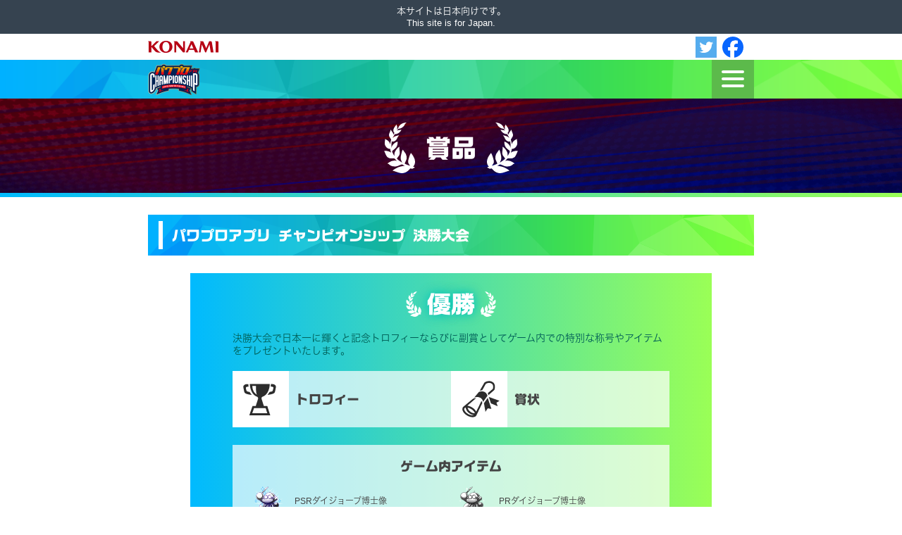

--- FILE ---
content_type: text/html; charset=UTF-8
request_url: https://e-baseball.konami.net/pawachamp/2018/pawa_app/prize/
body_size: 15152
content:
<!doctype html>
<html lang="ja">
<head>
    <meta charset="UTF-8">
<title>賞品 | パワプロアプリ チャンピオンシップ 2018公式サイト</title>
<meta name="viewport" content="width=device-width, initial-scale=1">
<meta name="format-detection" content="telephone=no">
<meta name="description" content="パワプロアプリ チャンピオンシップ 2018の賞品です。成績上位者にはさまざまな豪華賞品をプレゼントいたします。">

	<meta property="og:url" content="https://e-baseball.konami.net/pawachamp/2018/pawa_app/prize/">
	<meta property="og:type" content="website">
	<meta property="og:title" content="賞品 | パワプロアプリ チャンピオンシップ 2018公式サイト">
	<meta property="og:description" content="パワプロアプリ チャンピオンシップ 2018の賞品です。成績上位者にはさまざまな豪華賞品をプレゼントいたします。">
	<meta property="og:site_name" content="パワプロアプリ チャンピオンシップ 2018">
	<meta property="og:image" content="https://e-baseball-dl.konami.net/img/share/share_img_pawa_app_champ.jpg?v6">
	<meta name="twitter:card" content="summary_large_image">
	<meta name="twitter:site" content="賞品 | パワプロアプリ チャンピオンシップ 2018公式サイト">
	<meta name="twitter:image" content="https://e-baseball-dl.konami.net/img/share/share_img_pawa_app_champ.jpg?v6">
<link rel="canonical" href="https://e-baseball.konami.net/pawachamp/2018/pawa_app/prize/">
<link rel="apple-touch-icon" href="https://e-baseball-dl.konami.net/img/pawa_app_champ/apple-touch-icon-precomposed.png?v2">
<link rel="icon" href="https://e-baseball-dl.konami.net/img/pawa_app_champ/favicon.ico">
<link rel="stylesheet" href="https://e-baseball-dl.konami.net/css/pawa_app_champ_style.css?v155">

<script type="text/javascript" src="//typesquare.com/3/tsst/script/ja/typesquare.js?5f431f5e75f04cb79db222b4e90393a3&fadein=10" charset="utf-8"></script>

	<!-- Google Tag Manager PAWA --><script>(function(w,d,s,l,i){w[l]=w[l]||[];w[l].push({'gtm.start': new Date().getTime(),event:'gtm.js'});var f=d.getElementsByTagName(s)[0], j=d.createElement(s),dl=l!='dataLayer'?'&l='+l:'';j.async=true;j.src= 'https://www.googletagmanager.com/gtm.js?id='+i+dl;f.parentNode.insertBefore(j,f); })(window,document,'script','dataLayer','GTM-NKQW3S9');</script> <!-- End Google Tag Manager -->
<script type="application/ld+json">
[
	{
		"@context": "http://schema.org",
		"@type": "BreadcrumbList",
		"itemListElement": [
			{
				"@type": "ListItem",
				"position": 1,
				"item": {
					"@id": "https://e-baseball.konami.net/pawachamp/2018/pawa_app/",
					"name": "パワプロアプリ チャンピオンシップ 2018公式サイト"
				}
			}
							,{
					"@type": "ListItem",
					"position": 2,
					"item": {
												"@id": "https://e-baseball.konami.net/pawachamp/2018/pawa_app/prize/",
												"name":  "賞品" 					}
				}
					]
	}
					]
</script>
</head>
<body class="pawa_app_champ p-prize">
<!-- Google Tag Manager (noscript) -->
<noscript><iframe src="https://www.googletagmanager.com/ns.html?id=GTM-NKQW3S9" height="0" width="0" style="display:none;visibility:hidden"></iframe></noscript>
<!-- End Google Tag Manager (noscript) --><div class="l-wrapper" id="wrapper">
    <div class="region_message">
		<div class="region_message-inner">
			<p class="region_message-text">
				本サイトは日本向けです。<br>
				This site is for Japan.
			</p>
		</div>
	</div>

<header class="l-konami_header">
	<div class="l-konami_header-inner">
		<div class="konami_header">
			<p class="konami_header-logo">
				<a href="https://www.konami.com/games/"><img src="https://e-baseball-dl.konami.net/img/common/konami_logo_normal.png" alt="KONAMI"></a>
			</p>
																																							<div class="konami_header-sns">
					<ul>
						<li>
							<a href="https://twitter.com/intent/tweet?text=%E3%83%91%E3%83%AF%E3%83%97%E3%83%AD%E3%82%A2%E3%83%97%E3%83%AA+%E3%83%81%E3%83%A3%E3%83%B3%E3%83%94%E3%82%AA%E3%83%B3%E3%82%B7%E3%83%83%E3%83%97+2018+%E8%B3%9E%E5%93%81+https%3A%2F%2Fe-baseball.konami.net%2Fpawachamp%2F2018%2Fpawa_app%2Fprize%2F+%23%E3%83%91%E3%83%AF%E3%83%97%E3%83%AD%E3%82%A2%E3%83%97%E3%83%AA" rel="noopener noreferrer" target="_blank"><img src="https://e-baseball-dl.konami.net/img/common/sns_icon_twitter.svg" alt="Twitter"></a>
						</li><!--
						--><li>
							<a href="https://www.facebook.com/share.php?u=https%3A%2F%2Fe-baseball.konami.net%2Fpawachamp%2F2018%2Fpawa_app%2Fprize%2F" rel="noopener noreferrer" target="_blank"><img src="https://e-baseball-dl.konami.net/img/common/sns_icon_facebook.svg" alt="Facebook"></a>
						</li><!--
						-->					</ul>
				</div>
									</div>
	</div>
</header>
    <div class="l-service_header">
        <div class="l-service_header-inner">
            <div class="service_header">

                <p class="service_header-logo">
                    <a href="https://e-baseball.konami.net/pawachamp/2018/pawa_app/">
                        <img src="https://e-baseball-dl.konami.net/img/pawa_app_champ/logo_horizontal.png" alt="パワプロアプリ チャンピオンシップ">
                    </a>
                </p>
                <p class="service_header-drawer_menu">
                    <a href="#" onclick="drawerMenu.toggle();return false;">
                        <span></span>
                    </a>
                </p>
            </div>
        </div>
    </div>
    	<div class="l-content_head">
	<div class="l-content_head-inner">
		<div class="page_ttl page_ttl-laurel_wreath">
			<div class="page_ttl-inner">
				<h1>賞品</h1>
			</div>
		</div>
	</div>
</div><!-- /.l-content_head -->
<div class="l-content">
	<div class="l-content-inner">
		<div class="cmn_box">
			<div class="cmn_box-ttl">
				<h2>パワプロアプリ チャンピオンシップ <span class="bl">決勝大会</span></h2>
			</div>
			<div class="cmn_box-main">
				<div class="l-prize">
					<div class="l-prize-item">
						<div class="prize prize-winner prize-final">
							<div class="prize-ttl">
								<h3>優勝</h3>
							</div>
							<div class="prize-inner">
								<div class="prize-lead">
									決勝大会で日本一に輝くと記念トロフィーならびに副賞としてゲーム内での特別な称号やアイテムをプレゼントいたします。
								</div>
								<div class="prize-items">
									<ul>
										<li><span class="prize-items-trophy"></span>トロフィー</li>
										<li><span class="prize-items-certificate"></span>賞状</li>
									</ul>
								</div>
								<div class="prize-game_items">
									<h4>ゲーム内アイテム</h4>
									<ul>
										<li>
											<p class="prize-game_items-thumb">
												<img src="https://e-baseball-dl.konami.net/img/pawa_app_champ/prize_thumb_daijobu_hakase_psr.png" alt="PSRダイジョーブ博士像×2">
											</p>
											<p class="prize-game_items-name">PSRダイジョーブ博士像<br>×2</p>
										</li>
										<li>
											<p class="prize-game_items-thumb">
												<img src="https://e-baseball-dl.konami.net/img/pawa_app_champ/prize_thumb_daijobu_hakase_pr.png" alt="PRダイジョーブ博士像×3">
											</p>
											<p class="prize-game_items-name">PRダイジョーブ博士像<br>×3</p>
										</li>
										<li>
											<p class="prize-game_items-thumb">
												<img src="https://e-baseball-dl.konami.net/img/pawa_app_champ/prize_thumb_genius.png" alt="天才の入部届×5">
											</p>
											<p class="prize-game_items-name">天才の入部届<br>×5</p>
										</li>
										<li>
											<p class="prize-game_items-thumb">
												<img src="https://e-baseball-dl.konami.net/img/pawa_app_champ/prize_thumb_golden_sparkle.png" alt="金のきらめき×5">
											</p>
											<p class="prize-game_items-name">金のきらめき<br>×5</p>
										</li>
										<li>
											<p class="prize-game_items-thumb">
												<img src="https://e-baseball-dl.konami.net/img/pawa_app_champ/prize_thumb_gacha_psr.png" alt="PSRガチャ券×2">
											</p>
											<p class="prize-game_items-name">PSRガチャ券<br>×2</p>
										</li>
										<li>
											<p class="prize-game_items-thumb">
												<img src="https://e-baseball-dl.konami.net/img/pawa_app_champ/prize_thumb_cp_acquisition.png" alt="チャンピオンシップポイント×1,000,000">
											</p>
											<p class="prize-game_items-name">チャンピオンシップポイント<br>×1,000,000</p>
										</li>
										<li>
											<p class="prize-game_items-thumb">
												<img src="https://e-baseball-dl.konami.net/img/pawa_app_champ/prize_thumb_title_gold.png" alt="称号「パワチャン2018決勝大会 真の王者」">
											</p>
											<p class="prize-game_items-name">称号「パワチャン2018決勝大会 真の王者」</p>
										</li>
									</ul>
								</div>
								<div class="prize-special">
									<h4>
										さらに、パワプロ特派員として2019年プロ野球春季キャンプ地へ派遣！ </h4>
									<div class="prize-special-lead">
										なお、派遣にあたり優勝者の方には以下の事項へのご協力をお願いさせていただきます。
									</div>
									<ul class="list list-dot list-prize_special">
										<li>2019年度に開催される「実況パワフルプロ野球」関連イベントへの参加</li>
										<li>決勝大会の会場および2019年プロ野球春季キャンプ地でのインタビューおよび写真・動画撮影</li>
										<li>各種雑誌・メディア等のインタビュー、出演</li>
									</ul>
									<ul class="list list-note list-prize_special">
										<li>ご協力いただくにあたっての宿泊費・交通費は㈱コナミデジタルエンタテインメントが負担いたします。</li>
									</ul>
								</div>
							</div>
						</div>
					</div>
					<div class="l-prize-item">
						<div class="prize prize-runner_up prize-final">
							<div class="prize-ttl">
								<h3>準優勝</h3>
							</div>
							<div class="prize-inner">
								<div class="prize-items">
									<ul>
										<li><span class="prize-items-trophy"></span>トロフィー</li>
										<li><span class="prize-items-certificate"></span>賞状</li>
									</ul>
								</div>
								<div class="prize-game_items">
									<h4>ゲーム内アイテム</h4>
									<ul>
										<li>
											<p class="prize-game_items-thumb">
												<img src="https://e-baseball-dl.konami.net/img/pawa_app_champ/prize_thumb_daijobu_hakase_psr.png" alt="PSRダイジョーブ博士像×1">
											</p>
											<p class="prize-game_items-name">PSRダイジョーブ博士像<br>×1</p>
										</li>
										<li>
											<p class="prize-game_items-thumb">
												<img src="https://e-baseball-dl.konami.net/img/pawa_app_champ/prize_thumb_daijobu_hakase_pr.png" alt="PRダイジョーブ博士像×2">
											</p>
											<p class="prize-game_items-name">PRダイジョーブ博士像<br>×2</p>
										</li>
										<li>
											<p class="prize-game_items-thumb">
												<img src="https://e-baseball-dl.konami.net/img/pawa_app_champ/prize_thumb_genius.png" alt="天才の入部届×3">
											</p>
											<p class="prize-game_items-name">天才の入部届<br>×3</p>
										</li>
										<li>
											<p class="prize-game_items-thumb">
												<img src="https://e-baseball-dl.konami.net/img/pawa_app_champ/prize_thumb_golden_sparkle.png" alt="金のきらめき×3">
											</p>
											<p class="prize-game_items-name">金のきらめき<br>×3</p>
										</li>
										<li>
											<p class="prize-game_items-thumb">
												<img src="https://e-baseball-dl.konami.net/img/pawa_app_champ/prize_thumb_gacha_psr.png" alt="PSRガチャ券×1">
											</p>
											<p class="prize-game_items-name">PSRガチャ券<br>×1</p>
										</li>
										<li>
											<p class="prize-game_items-thumb">
												<img src="https://e-baseball-dl.konami.net/img/pawa_app_champ/prize_thumb_cp_acquisition.png" alt="チャンピオンシップポイント×600,000">
											</p>
											<p class="prize-game_items-name">チャンピオンシップポイント<br>×600,000</p>
										</li>
										<li>
											<p class="prize-game_items-thumb">
												<img src="https://e-baseball-dl.konami.net/img/pawa_app_champ/prize_thumb_title_silver.png" alt="称号「パワチャン2018決勝大会 準優勝」">
											</p>
											<p class="prize-game_items-name">称号「パワチャン2018決勝大会 準優勝」</p>
										</li>
									</ul>
								</div>
							</div>

						</div>
					</div>
					<div class="l-prize-item l-prize-item-best">
						<div class="prize prize-best4">
							<div class="prize-ttl">
								<h3>BEST4</h3>
							</div>
							<div class="prize-inner">
								<div class="prize-items">
									<ul>
										<li><span class="prize-items-certificate"></span>賞状</li>
									</ul>
								</div>
								<div class="prize-game_items">
									<h4>ゲーム内アイテム</h4>
									<ul>
										<li>
											<p class="prize-game_items-thumb">
												<img src="https://e-baseball-dl.konami.net/img/pawa_app_champ/prize_thumb_daijobu_hakase_psr.png" alt="PSRダイジョーブ博士像×1">
											</p>
											<p class="prize-game_items-name">PSRダイジョーブ博士像<br>×1</p>
										</li>
										<li>
											<p class="prize-game_items-thumb">
												<img src="https://e-baseball-dl.konami.net/img/pawa_app_champ/prize_thumb_daijobu_hakase_pr.png" alt="PRダイジョーブ博士像×1">
											</p>
											<p class="prize-game_items-name">PRダイジョーブ博士像<br>×1</p>
										</li>
										<li>
											<p class="prize-game_items-thumb">
												<img src="https://e-baseball-dl.konami.net/img/pawa_app_champ/prize_thumb_genius.png" alt="天才の入部届×3">
											</p>
											<p class="prize-game_items-name">天才の入部届<br>×3</p>
										</li>
										<li>
											<p class="prize-game_items-thumb">
												<img src="https://e-baseball-dl.konami.net/img/pawa_app_champ/prize_thumb_golden_sparkle.png" alt="金のきらめき×2">
											</p>
											<p class="prize-game_items-name">金のきらめき<br>×2</p>
										</li>
										<li>
											<p class="prize-game_items-thumb">
												<img src="https://e-baseball-dl.konami.net/img/pawa_app_champ/prize_thumb_gacha_psr.png" alt="PSRガチャ券×1">
											</p>
											<p class="prize-game_items-name">PSRガチャ券<br>×1</p>
										</li>
										<li>
											<p class="prize-game_items-thumb">
												<img src="https://e-baseball-dl.konami.net/img/pawa_app_champ/prize_thumb_cp_acquisition.png" alt="チャンピオンシップポイント×300,000">
											</p>
											<p class="prize-game_items-name">チャンピオンシップポイント<br>×300,000</p>
										</li>
										<li>
											<p class="prize-game_items-thumb">
												<img src="https://e-baseball-dl.konami.net/img/pawa_app_champ/prize_thumb_title_bronze.png" alt="称号「パワチャン2018決勝大会 BEST4」">
											</p>
											<p class="prize-game_items-name">称号「パワチャン2018決勝大会 BEST4」</p>
										</li>
									</ul>
								</div>
							</div>
						</div>
					</div>
					<div class="l-prize-item l-prize-item-best">
						<div class="prize prize-best8">
							<div class="prize-ttl">
								<h3>BEST8</h3>
							</div>
							<div class="prize-inner">
								<div class="prize-game_items">
									<h4>ゲーム内アイテム</h4>
									<ul>
										<li>
											<p class="prize-game_items-thumb">
												<img src="https://e-baseball-dl.konami.net/img/pawa_app_champ/prize_thumb_daijobu_hakase_pr.png" alt="PRダイジョーブ博士像×1">
											</p>
											<p class="prize-game_items-name">PRダイジョーブ博士像<br>×1</p>
										</li>
										<li>
											<p class="prize-game_items-thumb">
												<img src="https://e-baseball-dl.konami.net/img/pawa_app_champ/prize_thumb_genius.png" alt="天才の入部届×1">
											</p>
											<p class="prize-game_items-name">天才の入部届<br>×1</p>
										</li>
										<li>
											<p class="prize-game_items-thumb">
												<img src="https://e-baseball-dl.konami.net/img/pawa_app_champ/prize_thumb_gacha_sr.png" alt="SRガチャ券×1">
											</p>
											<p class="prize-game_items-name">SRガチャ券<br>×1</p>
										</li>
										<li>
											<p class="prize-game_items-thumb">
												<img src="https://e-baseball-dl.konami.net/img/pawa_app_champ/prize_thumb_cp_acquisition.png" alt="チャンピオンシップポイント×200,000">
											</p>
											<p class="prize-game_items-name">チャンピオンシップポイント<br>×200,000</p>
										</li>
										<li>
											<p class="prize-game_items-thumb">
												<img src="https://e-baseball-dl.konami.net/img/pawa_app_champ/prize_thumb_title_bronze.png" alt="称号「パワチャン2018決勝大会 BEST8」">
											</p>
											<p class="prize-game_items-name">称号「パワチャン2018決勝大会 BEST8」</p>
										</li>
									</ul>
								</div>
							</div>
						</div>
					</div>
				</div>
			</div>
			<div class="cmn_box-subttl">
				<h3>賞品についてのご注意</h3>
			</div>
			<div class="cmn_box-main">
				<div class="notice_about_prize">
					<dl>
						<dt>決勝大会出場者に欠員が出た場合</dt>
						<dd>
							決勝大会進出となった方に欠員が出た場合は、成績上位の補欠の方に出場権利が移ります。<br>
							賞品を受け取れる方は当日の決勝大会に実際に出場した方となります。
						</dd>
					</dl>
					<dl>
						<dt>賞品の配布について</dt>
						<dd>チャンピオンシップポイントおよびその他の入賞賞品は、大会開催日の翌週水曜日以降に配布される予定です。</dd>
					</dl>
				</div>
			</div>

		</div>

		<div class="cmn_box" id="district">
			<div class="cmn_box-ttl">
				<h2>パワプロアプリ チャンピオンシップ <span class="bl">地区大会</span></h2>
			</div>
			<div class="cmn_box-main">
				<div class="l-prize">
					<div class="l-prize-item">
						<div class="prize prize-winner prize-region">
							<div class="prize-ttl">
								<h3>優勝</h3>
							</div>
							<div class="prize-inner">
								<div class="prize-items">
									<ul>
										<li><span class="prize-items-certificate"></span>賞状</li>
									</ul>
								</div>
								<div class="prize-game_items">
									<h4>ゲーム内アイテム</h4>
									<ul>
										<li>
											<p class="prize-game_items-thumb">
												<img src="https://e-baseball-dl.konami.net/img/pawa_app_champ/prize_thumb_daijobu_hakase_psr.png" alt="PSRダイジョーブ博士像×1">
											</p>
											<p class="prize-game_items-name">PSRダイジョーブ博士像<br>×1</p>
										</li>
										<li>
											<p class="prize-game_items-thumb">
												<img src="https://e-baseball-dl.konami.net/img/pawa_app_champ/prize_thumb_daijobu_hakase_pr.png" alt="PRダイジョーブ博士像×3">
											</p>
											<p class="prize-game_items-name">PRダイジョーブ博士像<br>×3</p>
										</li>
										<li>
											<p class="prize-game_items-thumb">
												<img src="https://e-baseball-dl.konami.net/img/pawa_app_champ/prize_thumb_genius.png" alt="天才の入部届×5">
											</p>
											<p class="prize-game_items-name">天才の入部届<br>×5</p>
										</li>
										<li>
											<p class="prize-game_items-thumb">
												<img src="https://e-baseball-dl.konami.net/img/pawa_app_champ/prize_thumb_golden_sparkle.png" alt="金のきらめき×3">
											</p>
											<p class="prize-game_items-name">金のきらめき<br>×3</p>
										</li>
										<li>
											<p class="prize-game_items-thumb">
												<img src="https://e-baseball-dl.konami.net/img/pawa_app_champ/prize_thumb_cp_acquisition.png" alt="チャンピオンシップポイント×500,000">
											</p>
											<p class="prize-game_items-name">チャンピオンシップポイント<br>×500,000</p>
										</li>
										<li>
											<p class="prize-game_items-thumb">
												<img src="https://e-baseball-dl.konami.net/img/pawa_app_champ/prize_thumb_title_gold.png" alt="称号「パワチャン2018○○大会 王者」">
											</p>
											<p class="prize-game_items-name">称号「パワチャン2018◯◯大会 王者」</p>
										</li>
									</ul>
								</div>
							</div>
						</div>
					</div>
					<div class="l-prize-item">
						<div class="prize prize-runner_up prize-region">
							<div class="prize-ttl">
								<h3>準優勝</h3>
							</div>
							<div class="prize-inner">
								<div class="prize-items">
									<ul>
										<li><span class="prize-items-certificate"></span>賞状</li>
									</ul>
								</div>
								<div class="prize-game_items">
									<h4>ゲーム内アイテム</h4>
									<ul>
										<li>
											<p class="prize-game_items-thumb">
												<img src="https://e-baseball-dl.konami.net/img/pawa_app_champ/prize_thumb_daijobu_hakase_sr.png" alt="SRダイジョーブ博士像×1">
											</p>
											<p class="prize-game_items-name">SRダイジョーブ博士像<br>×1</p>
										</li>
										<li>
											<p class="prize-game_items-thumb">
												<img src="https://e-baseball-dl.konami.net/img/pawa_app_champ/prize_thumb_daijobu_hakase_pr.png" alt="PRダイジョーブ博士像×2">
											</p>
											<p class="prize-game_items-name">PRダイジョーブ博士像<br>×2</p>
										</li>
										<li>
											<p class="prize-game_items-thumb">
												<img src="https://e-baseball-dl.konami.net/img/pawa_app_champ/prize_thumb_genius.png" alt="天才の入部届×3">
											</p>
											<p class="prize-game_items-name">天才の入部届<br>×3</p>
										</li>
										<li>
											<p class="prize-game_items-thumb">
												<img src="https://e-baseball-dl.konami.net/img/pawa_app_champ/prize_thumb_golden_sparkle.png" alt="金のきらめき×2">
											</p>
											<p class="prize-game_items-name">金のきらめき<br>×2</p>
										</li>
										<li>
											<p class="prize-game_items-thumb">
												<img src="https://e-baseball-dl.konami.net/img/pawa_app_champ/prize_thumb_cp_acquisition.png" alt="チャンピオンシップポイント×300,000">
											</p>
											<p class="prize-game_items-name">チャンピオンシップポイント×300,000</p>
										</li>
										<li>
											<p class="prize-game_items-thumb">
												<img src="https://e-baseball-dl.konami.net/img/pawa_app_champ/prize_thumb_title_silver.png" alt="称号「パワチャン2018○○大会 準優勝」">
											</p>
											<p class="prize-game_items-name">称号「パワチャン2018◯◯大会 準優勝」</p>
										</li>
									</ul>
								</div>
							</div>
						</div>
					</div>
					<div class="l-prize-item l-prize-item-best">
						<div class="prize prize-best4">
							<div class="prize-ttl">
								<h3>BEST4</h3>
							</div>
							<div class="prize-inner">
								<div class="prize-items">
									<ul>
										<li><span class="prize-items-certificate"></span>賞状</li>
									</ul>
								</div>
								<div class="prize-game_items">
									<h4>ゲーム内アイテム</h4>
									<ul>
										<li>
											<p class="prize-game_items-thumb">
												<img src="https://e-baseball-dl.konami.net/img/pawa_app_champ/prize_thumb_daijobu_hakase_sr.png" alt="SRダイジョーブ博士像×1">
											</p>
											<p class="prize-game_items-name">SRダイジョーブ博士像<br>×1</p>
										</li>
										<li>
											<p class="prize-game_items-thumb">
												<img src="https://e-baseball-dl.konami.net/img/pawa_app_champ/prize_thumb_daijobu_hakase_pr.png" alt="PRダイジョーブ博士像×1">
											</p>
											<p class="prize-game_items-name">PRダイジョーブ博士像<br>×1</p>
										</li>
										<li>
											<p class="prize-game_items-thumb">
												<img src="https://e-baseball-dl.konami.net/img/pawa_app_champ/prize_thumb_genius.png" alt="天才の入部届×3">
											</p>
											<p class="prize-game_items-name">天才の入部届<br>×3</p>
										</li>
										<li>
											<p class="prize-game_items-thumb">
												<img src="https://e-baseball-dl.konami.net/img/pawa_app_champ/prize_thumb_golden_sparkle.png" alt="金のきらめき×1">
											</p>
											<p class="prize-game_items-name">金のきらめき<br>×1</p>
										</li>
										<li>
											<p class="prize-game_items-thumb">
												<img src="https://e-baseball-dl.konami.net/img/pawa_app_champ/prize_thumb_cp_acquisition.png" alt="チャンピオンシップポイント×150,000">
											</p>
											<p class="prize-game_items-name">チャンピオンシップポイント<br>×150,000</p>
										</li>
										<li>
											<p class="prize-game_items-thumb">
												<img src="https://e-baseball-dl.konami.net/img/pawa_app_champ/prize_thumb_title_bronze.png" alt="称号「パワチャン2018○○大会 BEST4」">
											</p>
											<p class="prize-game_items-name">称号「パワチャン2018◯◯大会 BEST4」</p>
										</li>
									</ul>
								</div>
							</div>
						</div>
					</div>
					<div class="l-prize-item l-prize-item-best">
						<div class="prize prize-best8">
							<div class="prize-ttl">
								<h3>BEST8</h3>
							</div>
							<div class="prize-inner">
								<div class="prize-game_items">
									<h4>ゲーム内アイテム</h4>
									<ul>
										<li>
											<p class="prize-game_items-thumb">
												<img src="https://e-baseball-dl.konami.net/img/pawa_app_champ/prize_thumb_daijobu_hakase_pr.png" alt="PRダイジョーブ博士像×1">
											</p>
											<p class="prize-game_items-name">PRダイジョーブ博士像<br>×1</p>
										</li>
										<li>
											<p class="prize-game_items-thumb">
												<img src="https://e-baseball-dl.konami.net/img/pawa_app_champ/prize_thumb_genius.png" alt="天才の入部届×1">
											</p>
											<p class="prize-game_items-name">天才の入部届<br>×1</p>
										</li>
										<li>
											<p class="prize-game_items-thumb">
												<img src="https://e-baseball-dl.konami.net/img/pawa_app_champ/prize_thumb_cp_acquisition.png" alt="チャンピオンシップポイント×80,000">
											</p>
											<p class="prize-game_items-name">チャンピオンシップポイント<br>×80,000</p>
										</li>
										<li>
											<p class="prize-game_items-thumb">
												<img src="https://e-baseball-dl.konami.net/img/pawa_app_champ/prize_thumb_title_bronze.png" alt="称号「パワチャン2018○○大会 BEST8」">
											</p>
											<p class="prize-game_items-name">称号「パワチャン2018◯◯大会 BEST8」</p>
										</li>
									</ul>
								</div>
							</div>
						</div>
					</div>
				</div>
				<ul class="list list-note">
					<li>◯◯は各会場名(愛媛、東京、大阪、福岡)</li>
				</ul>
			</div>
			<div class="cmn_box-subttl">
				<h3>賞品についてのご注意</h3>
			</div>
			<div class="cmn_box-main">
				<div class="notice_about_prize">
					<dl>
						<dt>入賞賞品の受け取りについて</dt>
						<dd>
							複数の地区大会において入賞した場合であっても、地区大会の入賞賞品を受け取れるのは、パワプロアプリ チャンピオンシップ2018を通して、おひとり1回までとさせていただきます。一つの地区大会で入賞した方が他の地区大会にも出場される場合、当該大会での入賞賞品の受取権利を予め放棄していただきます。
						</dd>
					</dl>
					<dl>
						<dt>本戦出場者に欠員が出た場合</dt>
						<dd>
							本戦進出となった方に欠員が出た場合は、成績上位の補欠の方に本戦の出場権利が移ります。<br>
							賞品を受け取れる方は当日の地区大会本戦に実際に出場した方となります。
						</dd>
					</dl>
					<dl>
						<dt>賞品の配布について</dt>
						<dd>
							チャンピオンシップポイントおよびその他の入賞賞品は、大会開催日の翌週水曜日以降に配布される予定です。
						</dd>
					</dl>
				</div>
			</div>
		</div>

		<div class="cmn_box" id="prize_cp">
			<div class="cmn_box-ttl">
				<h2>CPランキング報酬</h2>
			</div>
			<div class="cmn_box-main">
				<p class="par par-prize_lead">
					チャンピオンシップイベントに参加することで獲得出来るCPのランキング報酬です。<br>
					詳細は「<a href="https://e-baseball.konami.net/pawachamp/2018/pawa_app/cp/" class="par-inline">オンライン選抜枠</a>」をご覧ください。<br>
					※報酬は決勝大会終了時点でのランキングに基づき配布致します。
				</p>
				<div class="simple_table">
					<table>
						<tr>
							<th>順位</th>
							<th>報酬内容</th>
						</tr>
						<tr>
							<td>1位</td>
							<td>パワチャン2018PSR選択ガチャ券×1<br>PSRダイジョーブ博士像×6<br>金のきらめき×5<br>天才の入部届×5<br>称号「パワチャン2018 年間王者」</td>
						</tr>
						<tr>
							<td>2～3位</td>
							<td>パワチャン2018SR選択ガチャ券×1<br>PSRダイジョーブ博士像×5<br>金のきらめき×4<br>天才の入部届×4<br>称号「パワチャン2018 年間TOP10」</td>
						</tr>
						<tr>
							<td>4～10位</td>
							<td>パワチャン2018SR選択ガチャ券×1<br>PSRダイジョーブ博士像×4<br>金のきらめき×3<br>天才の入部届×3<br>称号「パワチャン2018 年間TOP10」</td>
						</tr>
						<tr>
							<td>11～30位</td>
							<td>PSRダイジョーブ博士像×2<br>SRダイジョーブ博士像×1<br>天才の入部届×2<br>称号「パワチャン2018 年間TOP100」</td>
						</tr>
						<tr>
							<td>31～100位</td>
							<td>PSRダイジョーブ博士像×1<br>SRダイジョーブ博士像×1<br>天才の入部届×1<br>称号「パワチャン2018 年間TOP100」</td>
						</tr>
						<tr>
							<td>101～500位</td>
							<td>SRダイジョーブ博士像×3<br>天才の入部届×1</td>
						</tr>
						<tr>
							<td>501～1000位</td>
							<td>SRダイジョーブ博士像×2</td>
						</tr>
						<tr>
							<td>1001～5000位</td>
							<td>SRダイジョーブ博士像×1</td>
						</tr>
						<tr>
							<td>5001～10000位</td>
							<td>PRダイジョーブ博士像×3</td>
						</tr>
						<tr>
							<td>10001～50000位</td>
							<td>PRダイジョーブ博士像×2</td>
						</tr>
						<tr>
							<td>50001～100000位</td>
							<td>PRダイジョーブ博士像×1</td>
						</tr>
						<tr>
							<td>100001～500000位</td>
							<td>Rダイジョーブ博士像×3</td>
						</tr>
						<tr>
							<td>500001位～</td>
							<td>Rダイジョーブ博士像×1</td>
						</tr>
				</table>
				</div>
			</div>
		</div>

		<div class="cmn_box" id="prize_pr">
			<div class="cmn_box-ttl">
				<h2>パワランク報酬</h2>
			</div>
			<div class="cmn_box-main">
				<p class="par par-prize_lead">
					パワランクとはCPを集めることで上がっていくプレイヤーランクです。パワランクが上がるたびにアプリ内でランクアップ報酬を獲得することができます。
				</p>
				<div class="simple_table simple_table-pawa_rank">
					<table>
						<tr>
							<th class="simple_table-pawa_rank_pr">パワランク</th>
							<th>ランクアップ報酬</th>
						</tr>
						<tr>
							<td class="pr">SS</td>
							<td>SRダイジョーブ博士像×2</td>
						</tr>
						<tr>
							<td class="pr">S9</td>
							<td>メダル交換所70%割引券×1</td>
						</tr>
						<tr>
							<td class="pr">S8</td>
							<td>金のきらめき×2</td>
						</tr>
						<tr>
							<td class="pr">S7</td>
							<td>PSRガチャ券×1</td>
						</tr>
						<tr>
							<td class="pr">S6</td>
							<td>SRダイジョーブ博士像×1</td>
						</tr>
						<tr>
							<td class="pr">S5</td>
							<td>PRダイジョーブ博士像×3</td>
						</tr>
						<tr>
							<td class="pr">S4</td>
							<td>覚醒のカギ×8</td>
						</tr>
						<tr>
							<td class="pr">S3</td>
							<td>PRダイジョーブ博士像×2</td>
						</tr>
						<tr>
							<td class="pr">S2</td>
							<td>パワストーン×5</td>
						</tr>
					</table>
				<table>
						<tr>
							<th>パワランク</th>
							<th>ランクアップ報酬</th>
						</tr>
						<tr>
							<td class="pr">S1</td>
							<td>PRダイジョーブ博士像×1</td>
						</tr>
						<tr>
							<td class="pr">S</td>
							<td>天才の入部届×1</td>
						</tr>
						<tr>
							<td class="pr">A</td>
							<td>Rダイジョーブ博士像×3</td>
						</tr>
						<tr>
							<td class="pr">B</td>
							<td>まねき猫×3</td>
						</tr>
						<tr>
							<td class="pr">C</td>
							<td>Rダイジョーブ博士像×2</td>
						</tr>
						<tr>
							<td class="pr">D</td>
							<td>カロリーバー×3</td>
						</tr>
						<tr>
							<td class="pr">E</td>
							<td>Rダイジョーブ博士像×1</td>
						</tr>
						<tr>
							<td class="pr">F</td>
							<td>恋愛成就のお守り×3</td>
						</tr>
						<tr>
							<td class="pr">G</td>
							<td>-</td>
						</tr>
					</table>
				</div><!-- /.simple_table -->
			</div>
		</div>

	</div>
</div>    <div class="l-footer_share">
		<div class="footer_share">
			<ul>
				<li>
					<a href="https://twitter.com/intent/tweet?text=%E3%83%91%E3%83%AF%E3%83%97%E3%83%AD%E3%82%A2%E3%83%97%E3%83%AA+%E3%83%81%E3%83%A3%E3%83%B3%E3%83%94%E3%82%AA%E3%83%B3%E3%82%B7%E3%83%83%E3%83%97+2018+%E8%B3%9E%E5%93%81+https%3A%2F%2Fe-baseball.konami.net%2Fpawachamp%2F2018%2Fpawa_app%2Fprize%2F+%23%E3%83%91%E3%83%AF%E3%83%97%E3%83%AD%E3%82%A2%E3%83%97%E3%83%AA" rel="noopener noreferrer" target="_blank"><img src="https://e-baseball-dl.konami.net/img/common/sns_icon_twitter.svg" alt="Twitter"></a>
				</li><!--
				--><li>
					<a href="https://www.facebook.com/share.php?u=https%3A%2F%2Fe-baseball.konami.net%2Fpawachamp%2F2018%2Fpawa_app%2Fprize%2F" rel="noopener noreferrer" target="_blank"><img src="https://e-baseball-dl.konami.net/img/common/sns_icon_facebook.svg" alt="Facebook"></a>
				</li><!--
				-->			</ul>
		</div>
	</div>
    <div class="l-footer_nav_service">
        <div class="l-footer_nav_service-inner">
            <div class="footer_nav_service">
                <p class="footer_nav_service-ttl">
                    <img src="https://e-baseball-dl.konami.net/img/pawa_app_champ/logo_full.png" alt="パワプロアプリ チャンピオンシップ">
                </p>
                <div class="footer_nav_service-main">
                    <ul class="footer_nav_service-menu">
                        <li><a href="https://e-baseball.konami.net/pawachamp/2018/pawa_app/">概要</a></li>
                        
                        <li><a href="https://e-baseball.konami.net/pawachamp/2018/pawa_app/prize/">賞品</a></li>
                    </ul>
                    <p class="footer_nav_service-sub_ttl">
                        予選
                    </p>
                    <ul class="footer_nav_service-menu">
                        <li>
                            <a href="https://e-baseball.konami.net/pawachamp/2018/pawa_app/tour/ehime/">愛媛大会</a>
                        </li>
                        <li>
                            <a href="https://e-baseball.konami.net/pawachamp/2018/pawa_app/tour/tokyo/">東京大会</a>
                        </li>
                        <li>
                            <a href="https://e-baseball.konami.net/pawachamp/2018/pawa_app/tour/osaka/">大阪大会</a>
                        </li>
                        <li>
                            <a href="https://e-baseball.konami.net/pawachamp/2018/pawa_app/tour/fukuoka/">福岡大会</a>
                        </li>
                        <li><a href="https://e-baseball.konami.net/pawachamp/2018/pawa_app/cp/">オンライン選抜枠</a></li>
                    </ul>
                    <p class="footer_nav_service-sub_ttl">
                        決勝
                    </p>
                    <ul class="footer_nav_service-menu footer_nav_service-menu-final">
                        <li><a href="https://e-baseball.konami.net/pawachamp/2018/pawa_app/tour/final/">チャンピオンシップ2018 決勝大会</a></li>
                    </ul>
                </div>
            </div>
        </div>
    </div>
    <div class="l-footer_app_info">
        <div class="app_info">
            <dl>
                <dt>実況パワフルプロ野球</dt>
                <dd class="app_info-desc">家庭用ゲーム「実況パワフルプロ野球」シリーズでおなじみの選手育成モード「サクセス」がアプリになって登場！<span class="bl"> 自分だけのプロ野球選手を育て、最強チームを率いて全国のプレイヤーと勝負だ！！</span></dd>
                <dd class="app_info-icon"><img src="https://e-baseball-dl.konami.net/img/common/icon_pawa_app.png" alt="実況パワフルプロ野球"></dd>
                <dd class="app_info-badge">
                    <a href="https://itunes.apple.com/jp/app/shi-kuangpawafurupuro-ye-qiu/id938506958?ls=1&mt=8" rel="noopener noreferrer" target="_blank" data-conversion-id="pawa_app_champ_ios_appstore" onClick="ga('send', 'event', 'app', 'download', 'pawa_app_champ_ios_appstore');"><img src="https://e-baseball-dl.konami.net/img/common/app-store-badge.svg" alt="App Store"></a><a href="https://play.google.com/store/apps/details?id=jp.konami.pawapuroapp" rel="noopener noreferrer" target="_blank" data-conversion-id="pawa_app_champ_android_googleplay" onClick="ga('send', 'event', 'app', 'download', 'pawa_app_champ_android_googleplay');"><img src="https://e-baseball-dl.konami.net/img/common/google-play-badge.svg" alt="Google Play"></a>
                </dd>
            </dl>

        </div>
    </div>
    <div class="l-footer_rights">
        <div class="l-footer_rights-inner">
            <div class="footer_rights">
                <p class="footer_rights-hanshin">
                    阪神甲子園球場公認<br>
                    ゲーム内に再現された球場内看板は、<span class="bl">原則として2017年のデータを基に制作しています</span>
                </p>
            </div>
        </div>
    </div>
    <div class="l-select_season">
    <dl class="select-season">
        <dt>
                            パワプロアプリ チャンピオンシップ
                    </dt>
        <dd class="js-select-season">
                        <select name="select-season" data-current_season="2018" aria-label="Year">
                                    <option value="2023" >2023</option>
                                    <option value="2022" >2022</option>
                                    <option value="2021" >2021</option>
                                    <option value="2020" >2020</option>
                                    <option value="2019" >2019</option>
                                    <option value="2018" selected>2018</option>
                            </select>
                    </dd>
    </dl>
</div>        <div class="l-footer_recommend">
	<div class="l-footer_recommend-inner">
		<div class="footer_recommend">
			<ul>
				<!--
				--><li>
					<a href="https://www.konami.com/pawa/2024-2025/"><img src="https://e-baseball-dl.konami.net/img/bnr_pawa2024.jpg" width="460" height="240" alt="パワフルプロ野球2024-2025" loading="lazy"></a>
				</li><!--
				--><li>
					<a href="https://www.konami.com/pawa/app/"><img src="https://e-baseball-dl.konami.net/img/bnr_app.jpg" width="460" height="240" alt="実況パワフルプロ野球" loading="lazy"></a>
				</li><!--
				--><li>
					<a href="https://www.konami.com/pawa/wbsc/ja/"><img src="https://e-baseball-dl.konami.net/img/bnr_pawa_wbsc.jpg?v4" width="460" height="240" alt="WBSC eBaseball™パワフルプロ野球" loading="lazy"></a>
				</li><!--
				--><li>
					<a href="https://www.konami.com/games/prospi_a/"><img src="https://e-baseball-dl.konami.net/img/bnr_prospi_a.jpg?v5" width="460" height="240" alt="プロ野球スピリッツA" loading="lazy"></a>
				</li><!--
                --><!--
				-->			</ul>
		</div>
	</div>
</div>
    <footer class="l-footer">
	<div class="l-footer-inner">
		<div class="footer">
												<p class="footer-banner"><a href="https://pawaspi-point.konami.net/" target="_blank" rel="noopener noreferrer"><img src="https://e-baseball-dl.konami.net/img/bnr_pawa.png" width="365" height="100" alt="パワプロ・プロスピの総合情報サイト「パワプロポータル」" loading="lazy"></a></p>
								<ul class="footer-menu">
											<li><a href="https://ja-support1.konami.com/">よくある質問</a></li><!--
					--><li><a href="https://ja-support1.konami.com/hc/ja/requests/new?ticket_form_id=900001142763">お問い合わせ</a> </li><!--
					--><li><a href="https://legal.konami.com/games/privacy/">個人情報保護方針</a></li><!--
										--><li><a href="https://www.konami.com/siteinfo/ja/ ">サイト利用条件</a></li><!--
					--><li><button id="ot-sdk-btn" class="ot-sdk-show-settings">Cookie 設定</button></li>
				</ul>
						<p class="footer-copyright"><span class="bl">&copy;2026 Konami Digital Entertainment</span><span class="bl">&copy;Konami Digital Entertainment</span></p>		</div>
	</div>
</footer>
</div>
<div class="l-drawer_menu" onclick="drawerMenu.toggle();return false;">
    <div class="l-drawer_menu-inner">
        <p class="drawer_menu-close"></p>
        <div class="drawer_menu js-stop_propagation">
            <div class="drawer_menu-logo">
                <img src="https://e-baseball-dl.konami.net/img/pawa_app_champ/logo_full.png">
            </div>

            <div class="drawer_menu-nav">
                <ul>
                    <li>
                        <a href="https://e-baseball.konami.net/pawachamp/2018/pawa_app/"  >TOP</a>
                    </li>
                    <li>
                        <a href="https://e-baseball.konami.net/pawachamp/2018/pawa_app/prize/"  class="is-drawer_menu-current"  >賞品</a>
                    </li>
                    <li><div class="drawer_menu-text">予選</div></li>
                    <li class="drawer_menu-nav-2nd">
                        <a href="https://e-baseball.konami.net/pawachamp/2018/pawa_app/tour/ehime/"  ><span class="drawer_menu-nav-2nd-pos">├</span>愛媛大会</a>
                    </li>
                    <li class="drawer_menu-nav-2nd">
                        <a href="https://e-baseball.konami.net/pawachamp/2018/pawa_app/tour/tokyo/"  ><span class="drawer_menu-nav-2nd-pos">├</span>東京大会</a>
                    </li>
                    <li class="drawer_menu-nav-2nd">
                        <a href="https://e-baseball.konami.net/pawachamp/2018/pawa_app/tour/osaka/"  ><span class="drawer_menu-nav-2nd-pos">├</span>大阪大会</a>
                    </li>
                    <li class="drawer_menu-nav-2nd">
                        <a href="https://e-baseball.konami.net/pawachamp/2018/pawa_app/tour/fukuoka/"  ><span class="drawer_menu-nav-2nd-pos">├</span>福岡大会</a>
                    </li>
                    <li class="drawer_menu-nav-2nd">
                        <a href="https://e-baseball.konami.net/pawachamp/2018/pawa_app/cp/"  ><span class="drawer_menu-nav-2nd-pos">└</span>オンライン選抜枠</a>
                    </li>
                    <li>
                        <a href="https://e-baseball.konami.net/pawachamp/2018/pawa_app/tour/final/"  >決勝大会</a>
                    </li>
                    <li>
                        <a href="https://e-baseball.konami.net/pawachamp/2018/pawa_app/about/"  >パワプロアプリ チャンピオンシップとは</a>
                    </li>
                    <li>
                        <a href="https://e-baseball.konami.net/pawachamp/2018/pawa_app/page/topics/"  >トピックス一覧</a>
                    </li>
                </ul>
            </div>
        </div>
    </div>
</div>
<div id="page_top"></div>
<div id="modal"></div>
<div id="page_loading"></div>

	<p class="webfont webfont-fontG2SansB">1234567890,.:ABCDEFGSKLNORVoming閉じもっと見る登録す詳細送信戻!年月日火水木金土()・祝</p>
<script>
	const debug_flg = window.debug_flg =  false ;
		
		const now = window.now = new Date("2026/01/17 10:11:33");
	
	if (!debug_flg || !('console' in window)) {
		window.console = {};
		window.console.log = function(str){
			return debug_flg ? str : '';
		};
		window.console.error = function(str){
			return debug_flg ? str : '';
		};
	}
	// requestAnimationFrame 対応
	window.requestAnimationFrame = window.requestAnimationFrame ||
			window.mozRequestAnimationFrame ||
			window.webkitRequestAnimationFrame ||
			window.msRequestAnimationFrame;
</script>
<script src="https://e-baseball-dl.konami.net/js/analytics.js?v6"></script>

    <script src="https://e-baseball-dl.konami.net/js/library/superagent.10.1.1.min.js"></script>
    	<script src="https://e-baseball-dl.konami.net/js/library/swiper.5.4.5.min.js"></script>
    			<script src="https://e-baseball-dl.konami.net/js/library/vue.2.7.16.min.js"></script>
	<script>
	window.request = superagent;
</script>
<script src="https://e-baseball-dl.konami.net/js/common.js?v11"></script>

	
	<script type="text/x-template" id="tmpl-modal">
    <transition @after-enter="showAnime">
        <div v-if="is_active" :class="class_obj" :style="style_obj" @click.self="closeByCover">
            <component :is="component" :type="type" :vars="vars" @close="close" v-if="!is_changing"></component>
            <transition name="fade">
                <div :class="type+'-inner'" v-if="is_changing">
                    <div class="loading "   style="padding-top:40px;padding-bottom:40px;">
	<div class="loading-item loading-item1"></div><div class="loading-item loading-item2"></div><div class="loading-item loading-item3"></div><div class="loading-item loading-item4"></div><div class="loading-item loading-item5"></div>
</div>                </div>
            </transition>
        </div>
    </transition>
</script>


<script type="text/x-template" id="tmpl-modal-default">
    <div :class="type+'-inner'">
        <div v-if="vars.title" :class="type+'-title'">
            <h1>{{vars.title}}</h1>
            <p v-if="type==='fullpanel'" class="fullpanel-title-close">
                <a href="#" @click.prevent="close"></a>
            </p>
        </div>
        <div :class="type+'-main'">
            <div :class="type+'-main-inner'">
                <p>{{vars.lead}}</p>
            </div>
            <div :class="type+'-btns'">
                <p class="btn btn-modal_close">
                    <a href="#" @click.prevent="close">CLOSE</a>
                </p>
            </div>
        </div>
    </div>
</script>


<script type="text/x-template" id="tmpl-modal-yt">
    <div :class="type+'-inner'">
        <div :class="type+'-main'">
            <div class="yt_embed">
                <iframe frameborder="0" allowfullscreen="" :src="'https://www.youtube.com/embed/'+vars.yt_id+'?rel=0'+(vars.yt_start_time?'&start='+vars.yt_start_time:'')"></iframe>
            </div>
            <p class="popup-close"><a href="#" @click.prevent="close">CLOSE<span class="popup-close-icon"></span></a></p>
        </div>
    </div>
</script>

<script type="text/javascript">
    /**
     * popup もしくは fullpanel の表示を制御する vueインスタンス
     * @type {Vue}
     */
    var vm_modal = new Vue({
        el: '#modal',
        data:{
            /**
             * @type {object} component 使用するローカルコンポーネント
             * @type {string} componentネームを保持する
             * @type {boolean} is_active DOMにレンダリングするかどうかのフラグ
             * @type {boolean} is_show DOMのレンダリングが完了したかどうかのフラグ → 表示するための class が適用される
             * @type {boolean} is_changing 連続してモーダルを開く際の切り替え中フラグ
             * @type {string} type popup もしくは fullpanel
             * @type {boolean} is_fixid_type メディアクエリから算出されるデバイスでtypeを切り替えないか否か
             * @type {object} vars template内で使用する変数
             * 以下はtype が fullpanel のときだけ使用
             * @type {boolean} is_adjusting 表示調整中か否か → transition の設定が一時的にnoneになる
             * @type {number} pos_y .fullpanelの top の値
             * @type {number} tmp_pos_y .fullpanel open時のスクロール位置
             * @type {boolean} close_only_by_btns モーダルクローズするにはボタンクリックのみ
             */
            component:null,
            name:'',
            is_active:false,
            is_show:false,
            is_changing:false,
            type:'',
            is_fixid_type:false,
            vars:{},
            is_adjusting:false,
            pos_y:0,
            tmp_pos_y:0,
            close_only_by_btns:false
        },
        computed: {
            /**
             * $el に適用される classを算出
             * @return {object}
             */
            class_obj:function(){
                var obj = {};
                obj['is-popup-show'] = this.type==='popup' && this.is_show;
                obj['is-fullpanel-show'] = this.type==='fullpanel' && this.is_show;
                obj['is-fullpanel-adjusting'] = this.type==='fullpanel' && this.is_adjusting;
                obj['is-fullpanel-changing'] = this.type==='fullpanel' && this.is_changing;
                obj[this.type] = true;
                obj[this.type+'-'+this.tmpl_name] = !!this.tmpl_name;
                return obj;
            },
            /**
             * $el に適用される styleを算出
             * @return {object}
             */
            style_obj:function(){
                var obj = {};
                if(this.type === 'fullpanel'){
                    obj = {
                        top:this.pos_y+'px',
                        'min-height': window.innerHeight + 'px'
                    };
                }
                return obj;
            },
            /**
             * component がグローバルコンポーネントの場合、グローバルコンポーネントの名前を返す
             * component.template が x-template のID名で指定されている場合は テンプレートネームを返す
             * component.template がテンプレートベタ書きだった場合、別途nameを指定されていればそのnameを返す
             * 上記いずれにも当てはまらない場合は none を返す
             * @return {string}
             */
            tmpl_name:function(){
                var ret = 'none';
                if(this.component){
                    if(isString(this.component)){
                        // グローバルコンポーネント
                        ret = this.component;
                    }else{
                        if(this.component.template && isString(this.component.template)){
                            if( this.component.template.match(/^#/)){
                                ret = this.component.template.replace(/^#(tmpl-)?/,'');
                            }else if(this.name){
                                ret = this.name;
                            }
                        }
                    }
                }
                return ret;
            }
        },
        template: "#tmpl-modal",
        mounted: function () {
            /* responsiveController にブレイクポイント切り替え時に呼んでほしいイベントをセット */
            responsiveController.setEvents({
                fn:this.onChangeDevice,
                parent:this
            });
        },
        methods: {
            /**
             * デバイス変更時のtype切り替え処理
             * @param {string} device
             */
            onChangeDevice:function(device){
                if(!this.is_fixid_type && this.is_active && this.is_show){
                    var _that = this;
                    var _type = this._getTypeFromDevice(device);
                    if(this.type !== _type){
                        this.hideAnime(function(){
                            _that.type = _type;
                            _that.showAnime();
                        });
                    }
                }
                return;
            },
            /**
             * 現在のデバイスに対する modalのtypeを返す
             * @param {string} [device] 未指定の場合はresponsiveControllerに現在のデバイスを問い合わせする
             * @return {string} fullpanel か popup のいずれか
             * @private
             */
            _getTypeFromDevice:function(device){
                var _device = device || responsiveController.getCurrentDevice();
                var _device2type = {
                    sp:'fullpanel',
                    pad:'popup',
                    pc:'popup'
                };

                return _device2type[_device]||'popup';
            },
            /**
             * modalをopenする
             * ＜objが 連想配列objectの場合＞
             * @param {object.<string,object,object,object,string>} obj
             * [obj.tmpl] x-templateのID名
             * [obj.component] data.componentに適用される
             * [obj.name] template が x-templateでない場合に名前として適用される
             * [obj.component_name] data.componentに適用されるグローバルコンポーネントの名前
             * [obj.vars] data.varsに適用される
             * [obj.type] 指定された場合、data.is_fixed_typeが trueになり data.type に適用される
             * [obj.methods] 指定された場合、ローカルコンポーネントのmethodsに登録される
             * [obj.close_only_by_btns] trueを指定された場合、Popupの背景クリックで閉じない
             * ※ component_name もしくは component が渡された場合は、type 以外の情報は無視される
             * ※ component_name と component が両方渡された場合は、 component_name を優先する
             * ※ component_name もしくは component が渡されていない場合
             *    ※ tmpl が未指定の場合は デフォルトテンプレートが指定され、vars に title と lead があること必須
             *
             * ＜objが HTML element の場合＞
             * @param {object.dataset.<string,string,string>}
             * [obj.dataset.tmpl] x-templateのID名 ※
             * [obj.dataset.vars] data.varsに変換するための文字列 ※
             * [obj.dataset.type] 指定された場合、data.is_fixed_typeが trueになり data.type に適用される
             * ※ tmpl が未指定の場合は、varsにtitle と lead があること必須
             */
            open:function(obj){
                if(!obj){
                    console.error('パラメータが不足しています');
                    return;
                }
                var that = this;
                var _component;
                var _tmpl;
                var _vars;
                var _type;
                var _close_only_by_btns;
                var _name = '';
                var _methods = {};
                if(obj.component_name){
                    if(!Vue.component(obj.component_name)){
                        console.error(obj.component_name+'はグローバルコンポーネントとして登録されていません');
                        return;
                    }
                    _component = obj.component_name;
                    _type = obj.type ||'';
                    _vars = obj.vars || {};
                    _close_only_by_btns = obj.close_only_by_btns || false;
                }else if(obj.component){
                    _component = obj.component;
                    _type = obj.type ||'';
                    _close_only_by_btns = obj.close_only_by_btns || false;
                    _name = obj.name || _name;
                    console.log(_component);
                }else{
                    if(obj.nodeType && obj.nodeType ===1){
                        if(!obj.dataset || !obj.dataset.tmpl && !obj.dataset.vars){
                            console.error(obj,'data-tmpl もしくは data-vars いずれかの指定は必須です');
                            return;
                        }
                        _tmpl = obj.dataset.tmpl || '';
                        _vars = obj.dataset.vars ? makeArgsObj(obj.dataset.vars):{};
                        _type = obj.dataset.type ||'';
                        _close_only_by_btns = obj.dataset.close_only_by_btns || false;
                        if(!_tmpl && !_vars.lead){
                            console.error('デフォルトテンプレートを使用する場合はleadパラメータが必須です');
                            return;
                        }
                    }else{
                        _tmpl = obj.tmpl||'';
                        _vars = obj.vars||null;
                        _type = obj.type ||'';
                        _close_only_by_btns = obj.close_only_by_btns || false;
                        _methods = obj.methods || _methods;
                        if(!_tmpl && (!_vars.title || !_vars.lead)){
                            console.error('デフォルトテンプレートを使用する場合はtitleとleadパラメータが必須です');
                            return;
                        }
                    }
                    _component = {
                        template:'#'+(_tmpl||'tmpl-modal-default'),
                        props:{
                            type:String,
                            vars:Object
                        },
                        methods: {
                            close:function(){
                                this.$emit('close');
                                return false;
                            }
                        }
                    };
                    for(var i in _methods){
                        _component.methods[i] =_methods[i];
                    }
                }

                if(Vue.component(_component) || _component.template){
                    // すでに開いている場合の処理
                    if(this.is_show){
                        this.is_show = false;
                        this.is_changing = true;
                        // これから開くものの type が食い違った場合の処理
                        if(this.type !== _type?_type:this._getTypeFromDevice()){
                            if(this.type === 'fullpanel'){
                                document.getElementsByClassName('l-wrapper')[0].style.display = "block";
                                scrollTo( 0, this.tmp_pos_y);
                            }else if(this.type === 'popup'){
                                this._restartScroll();
                            }
                        }
                    }
                    this.vars = _vars;
                    this.component = _component;
                    this.name = _name;
                    this.is_fixid_type = _type?true:false;
                    this.type = _type?_type:this._getTypeFromDevice();
                    this.is_active = true;
                    this.close_only_by_btns = _close_only_by_btns;
                    if(this.is_changing){
                        setTimeout(function(){
                            that.is_changing = false;
                            setTimeout(function(){
                                that.is_show = true;
                                that._stopScroll();
                            }, 500);
                        }, 500);
                    }else{
                        if(this.type === 'fullpanel'){
                            // 現在のスクロール位置をとっておく
                            this.tmp_pos_y = (document.documentElement.scrollTop || document.body.scrollTop);
                            // 初期位置は画面外
                            this.pos_y = (document.documentElement.scrollTop || document.body.scrollTop) + window.innerHeight;
                        }
                    }
                    // GAイベント送信
                    if (this.vars && this.vars.yt_id && window.webanalytics) {
                        window.webanalytics.event('video','open_'+this.vars.yt_id);
                    }
                }
                /**
                 * パラメータ文字列をパラメータオブジェクトに変換
                 * @param {string} vars_text
                 * @param {string} [separator1=='&&']
                 * @param {string} [separator2=='==']
                 * @return {object}
                 */
                function makeArgsObj(vars_text,separator1,separator2){
                    return (vars_text||'').split((separator1||'&&')).reduce(function(obj,v){
                        var _pair = v.split((separator2||'=='));
                        obj[_pair[0]] = _pair[1]||'';
                        return obj;
                    },{});
                }

                return;
            },
            /**
             * modalを閉じる
             */
            close:function(){
                this.hideAnime(this.resetData);
            },
            /**
             * Popupで背景エリアをクリックでmodalを閉じる
             */
            closeByCover:function(){
                if(!this.close_only_by_btns){
                    this.hideAnime(this.resetData);
                }
            },
            /**
             * dataの値を初期値に戻す
             */
            resetData:function(){
                var data_def = {
                    component:'',
                    name:'',
                    is_active:false,
                    is_show:false,
                    type:'',
                    is_fixid_type:false,
                    vars:{},
                    is_adjusting:false,
                    pos_y:0,
                    tmp_pos_y:0,
                    close_only_by_btns:true
                };
                for(var i in data_def){
                    this[i] = data_def[i];
                }
            },
            /**
             * modal表示アニメーション
             */
            showAnime:function(){
                console.log('showAnime');
                var that = this;
                if(this.type === 'fullpanel'){
                    this.is_show = true;
                    this.pos_y = (document.documentElement.scrollTop || document.body.scrollTop);
                    // TODO: CSS 側のアニメーション時間を待っての処理、500ms をどこに持つべき？（ hideAnime も同じく）
                    setTimeout(function(){
                        that.is_adjusting = true;
                        // TODO: fullpanel表示後に非表示にする対象をどこに情報を持つべき？（ hideAnime も同じく）
                        document.getElementsByClassName('l-wrapper')[0].style.display = "none";
                        that.pos_y = 0;
                        scrollTo( 0, 0);
                    },500);
                }else{
                    this.is_show = true;
                    this._stopScroll();
                }
            },
            /**
             * modal非表示アニメーション
             * @param {function} callback アニメーション終了後のコールバック関数
             */
            hideAnime:function(callback){
                console.log('hideAnime');
                var that = this;
                if(this.type === 'fullpanel'){
                    document.getElementsByClassName('l-wrapper')[0].style.display = "block";
                    this.pos_y = this.tmp_pos_y;
                    scrollTo( 0, this.tmp_pos_y);
                    // 位置調整のDOM処理に続いて非表示アニメーションをいれると表示がちらつくので、200msを待ってから処理
                    setTimeout(function(){
                        that.is_adjusting = false;
                        that.pos_y = (document.documentElement.scrollTop || document.body.scrollTop) + window.innerHeight;
                        setTimeout(function(){
                            that.is_show = false;
                        },500);
                        if(callback && typeof callback === 'function' ){
                            // TODO: call で呼ぶようにすべき？それとも インスタンス内のメソッドだったら this が固定となっているからよし？
                            setTimeout(callback,500);
                            //setTimeout(function(){callback.call(that)},500);
                        }
                    },200);
                }else{
                    this._restartScroll();
                    this.is_show = false;
                    if(callback && typeof callback === 'function' ){
                        setTimeout(callback,300);
                    }
                }
            },
            /**
             * 背景エリアスクロールをとめる (type が popup のときのみ）
             * @private
             */
            _stopScroll:function(){
                wrapperController.fixed();
                return;
            },
            /**
             * 背景エリアスクロールストップの解除 (type が popup のときのみ）
             * @private
             */
            _restartScroll:function(){
                wrapperController.cancelFixed();
                return;
            }
        }
    });

    // グローバルのmodalで親vueインスタンスから受け取るものセット
    var modal_default_mixin = {
        props:{
            type:String,
            vars:Object
        },
        methods: {
            close:function(){
                this.$emit('close');
                return false;
            }
        }
    };
</script>

<script type="text/javascript">
    (function (){
        "use strict";
        function openYtModalByHash(hash){
            var params = {};
            hash.split('&').forEach(function(param){
                var kv = param.split('=');
                params[kv[0]] = kv[1]||'';
            });
            if(params.yt_id){
                setTimeout(function(){
                    vm_modal.open({
                        tmpl:'tmpl-modal-yt',
                        vars:{
                            yt_id:params.yt_id
                        },
                        type:'popup',
                        close_only_by_btns:true,
                        methods:{
                            close:function(){
                                this.$emit('close');
                                if( window.history && window.history.replaceState ){
                                    setTimeout(function(){
                                        var path = window.location.pathname+window.location.search;
                                        var stateObj = { path: path, hash:hash, title:'afterOpenYtModal' };
                                        history.replaceState(stateObj, null, path);
                                    },500);
                                }
                                return false;
                            }
                        }
                    });
                },1000);
            }
        }
        hashChangeController.setEvent({
            fn:openYtModalByHash,
            first:true
        })
    })();
</script>	<script type="text/x-template" id="tmpl-page_loading">
    <transition name="fade">
                    <div class="loading loading-page" v-if="is_show" >
	<div class="loading-item loading-item1"></div><div class="loading-item loading-item2"></div><div class="loading-item loading-item3"></div><div class="loading-item loading-item4"></div><div class="loading-item loading-item5"></div>
</div>            </transition>
</script>

<script type="text/javascript">
    /**
     * page_loading の表示を制御する vueインスタンス
     * @type {Vue}
     */
    var vm_page_loading = new Vue({
        el:'#page_loading',
        template:'#tmpl-page_loading',
        data:{
            is_show:false
        },
        methods:{
            show:function(){
                this.is_show = true;
            },
            hide:function(){
                this.is_show = false;
            }
        }
    });
</script>	<script type="text/x-template" id="tmpl-page_top">
    <transition name="page_top-transition">
        <p class="page_top" v-if="is_show"><a href="#" onclick="smoothScroll('#wrapper');return false;">PAGE TOP</a></p>
    </transition>
</script>

<script type="text/javascript">
    /**
     * page_top の表示を制御する vueインスタンス
     * @type {Vue}
     */
    new Vue({
        el: '#page_top',
        template:'#tmpl-page_top',
        data: {
            /**
             * @type {boolean} is_show 表示中か否か
             */
            is_show: false
        },
        mounted: function () {
            window.addEventListener( 'scroll', this._onScroll, false );
        },
        methods:{
            _onScroll:function(){
                var _scroll = document.documentElement.scrollTop || document.body.scrollTop;
                if(this.is_show && _scroll ===0){
                    this.is_show = false;
                }else if(!this.is_show && _scroll !== 0){
                    this.is_show = true;
                }
            }
        }
    });
</script>
	<script>
		// Vue.js フィルター
		Vue.filter('addFigure', addFigure);
		Vue.filter('formatDate', formatDate);

		// Vue.js カスタムディレクティブ
		Vue.directive('formatDateHtml', {
			bind: function (el, binding, vnode) {
				var format = el.dataset && el.dataset.format?el.dataset.format:null;
				el.innerHTML = formatDate(binding.value, format);
			}
		});
	</script>
	
	
	<script>
		(function (){
			"use strict";

					})();
	</script>

	
	<script>
		var setModalGallery = function(){
			var tgt_elms = {};
			return function(tgt_class_name){
				// 対象を取得
				if(!tgt_elms[tgt_class_name]){
					tgt_elms[tgt_class_name] = [];
					var tmp = document.getElementsByClassName(tgt_class_name);
					for(var i=0;i<tmp.length;i++){
						var a_elm = tmp[i].getElementsByTagName('a');
						if(!a_elm.length){
							return;
						}
						tgt_elms[tgt_class_name].push({
							a_elm : a_elm[0],
							photo_path : a_elm[0].getAttribute('href'),
							name: a_elm[0].dataset && a_elm[0].dataset.lightbox ? a_elm[0].dataset.lightbox: ''
						});
					}
				}
				// name ごとに束ねる
				var group_by_name = {};
				tgt_elms[tgt_class_name].forEach(function(tgt_elm){
					if(!group_by_name[tgt_elm.name]){
						group_by_name[tgt_elm.name] = [];
					}
					group_by_name[tgt_elm.name].push(tgt_elm.photo_path);
				});
				tgt_elms[tgt_class_name].forEach(function(tgt_elm){
					var photo_ary = group_by_name[tgt_elm.name] || [];
					var current_num = photo_ary.indexOf(tgt_elm.photo_path);
					tgt_elm.a_elm.addEventListener('click', function(e){
						e.preventDefault();
						openModalGallery(photo_ary,current_num);
					}, false);
				});
			}
		}();
		var showDetailImage = function(file_path){
			vm_modal.open({
				component:{
					mixins:[modal_default_mixin],
					data: function () {
						return {
							filepath: file_path,
							has_prev:false,
							has_next:false
						}
					},
					template: '#tmpl-modal-photo'
				},
				name:'modal-photo',
				type:'popup'
			});
		};
		function openModalGallery(photo_ary, current_num){
			if(!photo_ary){
				return;
			}
			if(!current_num){
				current_num = 0;
			}
			vm_modal.open({
				component:{
					mixins:[modal_default_mixin],
					data: function () {
						return {
							photo_ary:photo_ary,
							current_num: current_num
						}
					},
					computed:{
						filepath:function(){
							return this.photo_ary[this.current_num]
						},
						max_num:function(){
							return this.photo_ary.length;
						},
						has_next:function(){
							return this.current_num < this.max_num-1  && this.max_num > 0;
						},
						has_prev:function(){
							return this.current_num > 0 && this.max_num > 0;
						}
					},
					template: '#tmpl-modal-photo',
					methods:{
						next:function(){
							this.current_num = this.current_num < this.max_num-2 ? this.current_num +1*1 : this.max_num-1;
						},
						prev:function(){
							this.current_num = this.current_num > 0 ? this.current_num -1 : 0;
						}
					}
				},
				name:'modal-photo',
				type:'popup'
			});
		}

	</script>
	
	<script type="text/x-template" id="tmpl-modal-photo">
		<div :class="type+'-inner'">
			<div :class="type+'-main'">
				<p class="popup-photo_area">
					<img :src="filepath">
					<a href="#" @click.prevent="prev" class="popup-prev" v-if="has_prev"></a>
					<a href="#" @click.prevent="next" class="popup-next" v-if="has_next"></a>
				</p>
				<ul class="popup-photo_nav" v-if="has_prev || has_next">
					<li class="popup-photo_nav-prev"><a href="#" @click.prevent="prev" :class="has_prev?'':'is-disable'">前へ</a></li>
					<li class="popup-photo_nav-status">({{ current_num + 1*1 }} / {{ photo_ary.length }})</li>
					<li class="popup-photo_nav-next"><a href="#" @click.prevent="next" :class="has_next?'':'is-disable'">次へ</a></li>
				</ul>
				<p class="popup-close"><a href="#" @click.prevent="close">CLOSE<span class="popup-close-icon"></span></a></p>
			</div>
		</div>
	</script>


<script>
    (function (){
        "use strict";

                // シーズン切り替え
        const tgt_elm = document.querySelectorAll('.js-select-season');
        setLabelOfSelectBox({
            initCallback: function(){
                const setSelected = () => {
                    const current_season = this.tgt_select.dataset.current_season || '';
                    for (let i = 0; i < this.tgt_select.options.length; i++) {
                        this.tgt_select.options[i].selected = current_season ? this.tgt_select.options[i].value === current_season : i === 0;
                    }
                };
                setSelected();
                // ブラウザバックに対応
                window.addEventListener('pageshow', (e) => {
                    if (e.persisted) {
                        setSelected();
                    }
                });
            },
            tgt_elm,
            changeCallback: function(selected_option){
                const season = selected_option.value;
                const page =  '' ;
                let site_group;
                                    site_group = 'pawa_app';
                                const new_url = getUrlBySeason(site_group, season, page);
                if (new_url) {
                    location.href = new_url;
                }
            }
        });

        /**
         * シーズンごとのURLを取得
         * @param {string|number} site_group
         * @param {string|number} season
         * @param {string} page
         */
        function getUrlBySeason(site_group, season, page){
            if (!site_group || !season) return;
            const url_id = season + (page ? '_'+page : '');
            const url_data = {
                proleague:{
                    '2018_19':'/pawa_proleague/season_record/__season__/',
                    '2019_20':'/pawa_proleague/season_record/__season__/',
                    '2020_21': '/pawa_proleague/season_record/__season__/',
                    '2018_19_stats':'/pawa_proleague/season_record/__season__/stats/',
                    '2019_20_stats':'/pawa_proleague/season_record/__season__/stats/',
                    '2020_21_stats':'/pawa_proleague/season_record/__season__/stats/'
                },
                pawa_app:{
                    '2018': '/pawachamp/__season__/pawa_app/',
                    '2019': '/pawachamp/__season__/pawa_app/',
                    '2020': '/pawachamp/__season__/pawa_app/',
                    '2021': '/pawachamp/__season__/pawa_app/',
                    '2022': '/pawachamp/__season__/pawa_app/',
                    '2023': '/pawachamp/__season__/pawa_app/'
                },
                prospi_a:{
                    '2018': '/pawachamp/__season__/prospi_a/',
                    '2019': '/pawachamp/__season__/prospi_a/',
                    '2020': '/pawachamp/__season__/prospi_a/',
                    '2021': '/pawachamp/__season__/prospi_a/',
                    '2022': '/pawachamp/__season__/prospi_a/',
                    '2023': '/pawachamp/__season__/prospi_a/',
                    '2024': '/pawachamp/__season__/prospi_a/',
                },
                prospi_a_league:{
                    '2021_22': '/prospi_a_league/season_record/__season__/',
                    '2022_23':'/prospi_a_league/season_record/__season__/',
                    '2023_24':'/prospi_a_league/season_record/__season__/',
                    '2024_25': '/prospi_a_league/season_record/__season__/',
                    '2025_26': '/prospi_a_league/',
                    '2021_22_stats': '/prospi_a_league/season_record/__season__/stats/',
                    '2022_23_stats': '/prospi_a_league/season_record/__season__/stats/',
                    '2023_24_stats': '/prospi_a_league/season_record/__season__/stats/',
                    '2024_25_stats': '/prospi_a_league/season_record/__season__/stats/',
                    '2025_26_stats': '/prospi_a_league/'
                }
            };
            return url_data[site_group][url_id].replace(/__season__/g,season);
        }
            })();
</script>

<script type="text/javascript" src="/_Incapsula_Resource?SWJIYLWA=719d34d31c8e3a6e6fffd425f7e032f3&ns=1&cb=1907218950" async></script></body>
</html>


--- FILE ---
content_type: text/css
request_url: https://e-baseball-dl.konami.net/css/pawa_app_champ_style.css?v155
body_size: 150910
content:
@charset "UTF-8";
/*! normalize.css v8.0.0 | MIT License | github.com/necolas/normalize.css */html{-webkit-text-size-adjust:100%;line-height:1.15}body{margin:0}h1{font-size:2em;margin:.67em 0}hr{box-sizing:content-box;height:0;overflow:visible}pre{font-family:monospace,monospace;font-size:1em}a{background-color:transparent}abbr[title]{border-bottom:none;text-decoration:underline;-webkit-text-decoration:underline dotted;text-decoration:underline dotted}b,strong{font-weight:bolder}code,kbd,samp{font-family:monospace,monospace;font-size:1em}small{font-size:80%}sub,sup{font-size:75%;line-height:0;position:relative;vertical-align:baseline}sub{bottom:-.25em}sup{top:-.5em}img{border-style:none}button,input,optgroup,select,textarea{font-family:inherit;font-size:100%;line-height:1.15;margin:0}button,input{overflow:visible}button,select{text-transform:none}[type=button],[type=reset],[type=submit],button{-webkit-appearance:button}[type=button]::-moz-focus-inner,[type=reset]::-moz-focus-inner,[type=submit]::-moz-focus-inner,button::-moz-focus-inner{border-style:none;padding:0}[type=button]:-moz-focusring,[type=reset]:-moz-focusring,[type=submit]:-moz-focusring,button:-moz-focusring{outline:1px dotted ButtonText}fieldset{padding:.35em .75em .625em}legend{box-sizing:border-box;color:inherit;display:table;max-width:100%;padding:0;white-space:normal}progress{vertical-align:baseline}textarea{overflow:auto}[type=checkbox],[type=radio]{box-sizing:border-box;padding:0}[type=number]::-webkit-inner-spin-button,[type=number]::-webkit-outer-spin-button{height:auto}[type=search]{-webkit-appearance:textfield;outline-offset:-2px}[type=search]::-webkit-search-decoration{-webkit-appearance:none}::-webkit-file-upload-button{-webkit-appearance:button;font:inherit}details{display:block}summary{display:list-item}[hidden],template{display:none}a,abbr,acronym,address,applet,article,aside,audio,b,big,blockquote,body,canvas,caption,center,cite,code,dd,del,details,dfn,div,dl,dt,em,embed,fieldset,figcaption,figure,footer,form,h1,h2,h3,h4,h5,h6,header,html,i,iframe,img,ins,kbd,label,legend,li,mark,menu,nav,object,ol,output,p,pre,q,ruby,s,samp,section,small,span,strike,strong,sub,summary,sup,table,tbody,td,tfoot,th,thead,time,tr,tt,u,ul,var,video{border:0;font:inherit;font-size:100%;margin:0;padding:0;vertical-align:baseline}html{line-height:1;overflow-y:scroll}ol,ul{list-style:none}table{border-collapse:collapse;border-spacing:0}caption,td,th{font-weight:normal;vertical-align:middle}blockquote,q{quotes:none}blockquote:after,blockquote:before,q:after,q:before{content:"";content:none}a img{border:none}a{text-decoration:none}img{vertical-align:bottom}article,aside,details,figcaption,figure,footer,header,menu,nav,section,summary{display:block}body,html{height:100%}body{word-wrap:break-word;-webkit-text-size-adjust:100%;background:#fff;color:#282828;font-family:-apple-system,BlinkMacSystemFont,arial,"Yu Gothic Medium","游ゴシック Medium","游ゴシック体","游ゴシック","Yu Gothic",YuGothic,"メイリオ",Meiryo,"ヒラギノ角ゴ ProN W3","Hiragino Kaku Gothic ProN",sans-serif;font-size:16px;line-height:20px;overflow-wrap:break-word;position:relative}.l-konami_header{background:#fff;display:grid;grid-template-columns:minmax(0,860px);justify-content:center}.l-service_header{background:url(../img/pawa_app_champ/bg_service_header_sp.png) 0 0/cover}@media only screen and (min-width:768px){.l-service_header{background-image:url(../img/pawa_app_champ/bg_service_header_pc.png)}}.l-service_header-inner{margin:0 auto;max-width:860px}.l-drawer_menu{background:rgba(0,0,0,.5);display:none;min-height:100vh;opacity:0;position:relative;width:100%;z-index:1000}.is-drawer-open .l-drawer_menu{animation:show .25s linear 0s forwards;display:block}.is-drawer-close .l-drawer_menu{animation:hide .75s linear 0s forwards}.l-drawer_menu .l-drawer_menu-inner{margin:0 auto;overflow:hidden}@keyframes show{0%{opacity:0}to{opacity:1}}@keyframes hide{0%{display:block;opacity:1}51%{opacity:1}99%{opacity:0}to{display:none;opacity:0}}.l-footer_app_info{background-color:#01a0fc}.l-footer_nav{background-color:#fff}.l-footer_nav-inner{margin:0 auto;max-width:860px}.l-footer_recommend{background-color:#bbb}.l-footer_recommend-inner{margin:0 auto;max-width:948px}.l-footer{background-color:#fff}.l-footer-inner{margin:0 auto;max-width:948px}.l-footer_share{background-color:#018cdd}.l-footer_share-inner{margin:0 auto;max-width:860px}.l-footer_nav_service{background-color:#01a0fc}.l-footer_nav_service-inner{margin:0 auto;max-width:860px}.l-select_season{background-color:#018cdd}.l-footer_rights{background-color:#01a0fc}.l-footer_rights-inner{margin:0 auto;max-width:860px}.l-wrapper{overflow:hidden;position:relative;width:100%}.l-content{padding-bottom:20px}@media only screen and (min-width:768px){.l-content{padding-bottom:30px}}.l-content-inner{margin:0 auto;max-width:860px}@media only screen and (min-width:768px){.l-container-1_2{align-items:stretch;display:flex;flex-wrap:wrap;justify-content:space-between}.l-container-1_2 .l-grid{width:50%}}.l-btm_btn_center{margin-top:20px;text-align:center}@media only screen and (min-width:768px){.l-btm_btn_center{margin-top:25px}}.l-page_ttl-before_tab_nav1{padding:0 0 56px}@media only screen and (min-width:768px){.l-page_ttl-before_tab_nav1{padding:0}}.l-tab_nav1{position:absolute;transform:translateY(-100%);width:100%}.l-topics{margin-top:20px;max-width:860px;overflow:hidden;padding-left:10px}.l-topics-inner{align-items:stretch;display:flex;flex-wrap:nowrap}@media only screen and (min-width:768px){.l-topics{margin-top:25px;padding-left:0}.l-topics-inner{justify-content:center}}.l-topics_all{margin:0 auto;padding-left:10px;width:300px}.l-topics_all-inner{align-items:stretch;display:flex;flex-wrap:wrap}.l-topics_all-item{box-sizing:border-box;padding-top:10px;width:100%}@media only screen and (min-width:360px){.l-topics_all{width:auto}.l-topics_all-item{padding-top:20px;width:50%}}@media only screen and (min-width:768px){.l-topics_all-item{width:25%}}.l-champ_flow_note{margin:0 auto;max-width:820px}.l-cheer_list{padding:15px}@media only screen and (min-width:768px){.l-champ_flow_note{margin-top:10px}}@media only screen and (min-width:600px){.l-tour{flex-wrap:wrap;justify-content:space-between;margin-top:20px}.l-tour,.l-tour-item{align-items:stretch;display:flex}.l-tour-item{width:50%}}.l-tour_schedule{margin:auto;max-width:480px}@media only screen and (min-width:768px){.l-tour_schedule{display:flex;max-width:100%}}.l-player{padding:10px}@media only screen and (min-width:768px){.l-player{display:flex;flex-wrap:wrap;justify-content:space-between}}.l-player.l-player-final{padding-bottom:0}.l-live_wrap{text-align:center}.l-live_wrap>li{display:inline-block}@media only screen and (min-width:768px){.l-live_wrap>li{margin:0 8px}}@media only screen and (max-width:849px){.l-live_wrap>li+li{margin-top:-8px}}.l-video_wrap{margin:10px 0 0}@media only screen and (min-width:768px){.l-video_wrap{margin:20px 0 10px}}.l-cp_tour-list{padding:0 10px}.l-cp_tour{margin:10px 0 0}.l-cp_tour-btn_list{margin:15px}.l-cp_tour-btn_list>li{display:inline-block;padding:0 5px 5px 0}.l-select_nav-event_ranking{padding:0 10px 8px}@media only screen and (min-width:768px){.l-cp_tour-list{padding:0}.l-cp_tour{box-sizing:border-box;padding:10px 10px 0;width:50%}.l-select_nav-event_ranking{padding:0 0 30px}}.l-prize .l-prize-item{padding-top:15px}@media only screen and (min-width:768px){.l-prize{align-items:stretch;display:flex;flex-wrap:wrap;margin:auto;max-width:740px}.l-prize .l-prize-item{flex:1 0 100%;padding-top:25px}.l-prize .l-prize-item-best{flex:1 0 50%}}.l-topics-related{background:#fff;padding:0 0 20px}.footer_nav_icon{margin:0 auto;max-width:760px;padding:15px 15px 25px}.footer_nav_icon a{background-color:#eee;color:#000;display:block;margin-top:10px;transition:opacity .5s}.footer_nav_icon a:hover{opacity:.8}.footer_nav_icon dl{display:flex}.footer_nav_icon dt{flex:0 0 80px}.footer_nav_icon dt img{height:auto;width:100%}.footer_nav_icon dd{font-size:.6875rem;line-height:1.2727272727;padding:10px}.footer_nav_icon dd .bl{display:inline-block}@media only screen and (min-width:600px){.footer_nav_icon{display:flex;flex-wrap:wrap;justify-content:space-between}.footer_nav_icon a{width:calc(50% - 10px)}.footer_nav_icon dd{font-size:.75rem}}.footer_nav{margin:0 auto;max-width:400px;padding:3px 10px 30px}.footer_nav .footer_nav-coming_soon{height:100%;margin:10px 0 0;min-height:40px;position:relative;width:100%}.footer_nav .footer_nav-coming_soon p{border:1px solid rgba(0,0,0,.2);border-radius:5px;bottom:0;color:rgba(0,0,0,.3);font-size:.875rem;height:18px;left:0;line-height:1.2857142857;margin:auto;padding:1px 4px;position:absolute;right:0;text-align:center;top:0;width:140px}.footer_nav dl{color:#000;min-width:300px;width:100%}.footer_nav dl dt{font-size:.75rem;line-height:1.5;padding:17px 0 9px;text-align:center}.footer_nav dl dd{background-color:#eee;font-size:.625rem;line-height:1.2;padding:4px 8px 14px}.footer_nav dl dd ul.footer_nav-service-menu{overflow:hidden;padding-top:4px}.footer_nav dl dd ul.footer_nav-service-menu li{float:left;margin-top:6px;min-width:50%}.footer_nav dl dd ul.footer_nav-service-menu li a{color:#000;display:block;padding:0 10px;position:relative;transition:color .3s}.footer_nav dl dd ul.footer_nav-service-menu li a:hover{color:rgba(0,0,0,.5)}.footer_nav dl dd ul.footer_nav-service-menu li a:before{background:#bbb;bottom:0;content:"";left:0;position:absolute;top:0;width:2px}.footer_nav dl dd ul.footer_nav-service-menu li .footer_nav-service-coming-soon{color:rgba(0,0,0,.3);display:block;padding-left:10px;position:relative}.footer_nav dl dd ul.footer_nav-service-menu li .footer_nav-service-coming-soon:before{background:hsla(0,0%,73%,.302);bottom:0;content:"";left:0;position:absolute;top:0;width:2px}.footer_nav dl dd ul.footer_nav-service-menu li .footer_nav-service-coming-soon:after{border:1px solid rgba(0,0,0,.2);border-radius:5px;color:rgba(0,0,0,.3);content:"Coming Soon";display:inline-block;font-size:.625rem;margin:0 0 0 6px;padding:1px 4px}.footer_nav dl dd ul.footer_nav-service-menu.footer_nav-service-menu-places li{min-width:25%}.footer_nav dl dd ul.footer_nav-service-menu.footer_nav-service-menu-events li,.footer_nav dl dd ul.footer_nav-service-menu.footer_nav-service-menu-final li{width:100%}.footer_nav dl dd ul.footer_nav-service-menu+.footer_nav-sub_title{margin-top:18px}.footer_nav dl dd .footer_nav-sub_title{clear:both;margin-top:6px}.footer_nav dl dd .footer_nav-sub_title a{color:#000;transition:color .3s}.footer_nav dl dd .footer_nav-sub_title a:hover{color:rgba(0,0,0,.5)}@media only screen and (min-width:640px){.footer_nav{flex-wrap:wrap;justify-content:space-between;max-width:800px;padding:12px 20px 30px}.footer_nav,.footer_nav dl{box-sizing:border-box;display:flex}.footer_nav dl{flex-flow:column;min-width:auto;overflow:hidden;width:calc(50% - 6px)}.footer_nav dl dt{font-size:.875rem;line-height:.8888888889;padding:24px 0 16px}.footer_nav dl dd{flex:1 0 auto;font-size:.75rem;line-height:1.3333333333;padding:2px 18px 16px}.footer_nav dl dd ul.footer_nav-service-menu{padding-top:6px}.footer_nav dl dd ul.footer_nav-service-menu li{margin-top:8px}.footer_nav dl dd ul.footer_nav-service-menu+.footer_nav-sub_title{margin-top:25px}.footer_nav dl dd .footer_nav-sub_title{margin-top:8px}.footer_nav dl.footer_nav-service-proleague{width:100%}.footer_nav dl.footer_nav-service-proleague dd ul.footer_nav-service-menu li{min-width:25%}}.footer_recommend{background-color:#bbb}.footer_recommend ul{box-sizing:border-box;margin:0 auto;max-width:650px;padding:20px 38px;text-align:center}.footer_recommend ul li{box-sizing:border-box;display:inline-block;max-width:205px;padding:2px;width:50%}.footer_recommend ul li a{border:1px solid #fff;display:block;transition:opacity .3s}.footer_recommend ul li a:hover{opacity:.7}.footer_recommend ul li a img{height:auto;width:100%}@media only screen and (min-width:700px){.footer_recommend ul{max-width:900px;padding:25px 16px}.footer_recommend ul li{max-width:none;padding:0 3px;width:25%}}.footer_share ul{padding:10px 0;text-align:center}.footer_share li{display:inline-block;margin:0 6px}.footer_share li a{display:block;height:30px;transition:opacity .3s;width:30px}.footer_share li a:hover{opacity:.8}.footer_share li img{border-radius:4px;box-sizing:border-box;height:auto;vertical-align:top;width:100%}.footer_share li .x_logo img{border:1px solid hsla(0,0%,100%,.302)}@media only screen and (min-width:768px){.footer_share ul{padding:20px 0}}.footer{color:#828282;display:grid;font-size:.6875rem;gap:15px;line-height:1.2727272727;padding:20px 0 70px;text-align:center}.footer .footer-banner a{display:inline-block;width:182.5px}.footer .footer-banner img{height:auto;width:100%}.footer .footer-menu li{display:inline-block}.footer .footer-menu li a,.footer .footer-menu li button{color:#000;display:inline-block;margin:3px 0;padding:0 6px;transition:color .3s}.footer .footer-menu li a:hover,.footer .footer-menu li button:hover{color:#ccc}.footer .footer-menu li+li:before{content:"|"}.footer .footer-copyright span{display:inline-block;padding:0 6px}@media only screen and (min-width:768px){.footer{gap:0 10px;justify-content:center;padding:20px 20px 70px;text-align:left}.footer .footer-banner{grid-area:1/1/4/2}.footer .footer-menu{grid-area:1/2/2/3}.footer .footer-copyright{grid-area:2/2/3/3}}.footer #ot-sdk-btn.optanon-show-settings,.footer #ot-sdk-btn.ot-sdk-show-settings{background:inherit;border:inherit;color:#000;font-size:inherit;line-height:inherit;padding:0 6px;transition:color .3s}.footer #ot-sdk-btn.optanon-show-settings:hover,.footer #ot-sdk-btn.ot-sdk-show-settings:hover{background:inherit;color:#ccc}.konami_header{align-items:center;display:flex;padding:0 15px 0 0}.konami_header .konami_header-logo{flex-grow:1}.konami_header .konami_header-logo a{display:block;width:130px}.konami_header .konami_header-logo img{height:auto;width:100%}.konami_header .konami_header-sns ul{display:grid;gap:8px;grid-auto-columns:minmax(0,30px);grid-auto-flow:column}.konami_header .konami_header-sns li a{display:block;transition:opacity .3s}.konami_header .konami_header-sns li a:hover{opacity:.7}.konami_header .konami_header-sns li img{box-sizing:border-box;height:auto;vertical-align:top;width:100%}.konami_header .konami_header-sns li .x_logo img{border:1px solid #555;border-radius:4px}.konami_header .konami_header-sns li .line_logo img{border-radius:4px}@media only screen and (min-width:980px){.konami_header-logo{margin-left:-15px}.konami_header .konami_header-sns{padding-right:0}}ul.list{margin:15px}ul.list li{font-size:.8125rem;line-height:1.3076923077;margin:0 0 6px}ul.list li a{color:currentColor;text-decoration:underline}ul.list.list-dot>li{padding:0 0 0 1em;position:relative}ul.list.list-dot>li:after{content:"•";left:.2em;position:absolute;top:0}ul.list.list-dot-min>li{font-size:.6875rem;padding:0 0 0 1em;position:relative}ul.list.list-dot-min>li:after{content:"•";left:0;position:absolute;top:0}ul.list.list-note>li{padding:0 0 0 1em;position:relative}ul.list.list-note>li:after{content:"※";left:0;position:absolute;top:0}ul.list.list-note-min>li{font-size:.6875rem;padding:0 0 0 1em;position:relative}ul.list.list-note-min>li:after{content:"※";left:0;position:absolute;top:0}ol.list{margin:15px}ol.list>li{font-size:.8125rem;line-height:1.3076923077;margin:0 0 6px}ol.list.list-num>li{counter-increment:list-index;padding:0 0 0 1em;position:relative}ol.list.list-num>li:after{content:counter(list-index) ".";left:0;position:absolute;top:0}ol.list.list-num.list-num-brackets>li{counter-increment:list-brackets-index;padding:0 0 0 2em}ol.list.list-num.list-num-brackets>li:after{content:"(" counter(list-brackets-index) ")";left:0;position:absolute;top:0}.list>li>.list{margin-left:0;margin-right:0;margin-top:8px}@media only screen and (min-width:768px){ol.list>li,ul.list>li{font-size:.875rem;line-height:1.2857142857}}p.par{font-size:.8125rem;line-height:1.5384615385;margin:15px}@media only screen and (min-width:768px){p.par{font-size:.875rem;line-height:1.5}}.region_message{background:#364350;color:#fff}.region_message .region_message-inner{box-sizing:border-box;margin:0 auto;max-width:860px;padding:5px}.region_message .region_message-inner .region_message-text{font-size:.75rem;line-height:1.3333333333;text-align:center}@media only screen and (min-width:768px){.region_message .region_message-inner{padding:7px}.region_message .region_message-inner .region_message-text{font-size:.8125rem;line-height:1.3076923077}}.thumb img,.video{width:100%}.video{background:#000;margin:0 auto;max-width:400px}.video .video-inner,.video a{display:block;position:relative}.video .video-inner:after,.video .video-inner:before,.video a:after,.video a:before{bottom:0;content:"";display:block;left:0;margin:auto;position:absolute;right:0;top:0;z-index:2}.video .video-inner:before,.video a:before{border:4px solid #fff;border-radius:80px;height:80px;width:80px}.video .video-inner:after,.video a:after{border-color:transparent #fff;border-style:solid;border-width:20px 0 20px 34px;height:0;transform:translateX(10%);width:0}.video .video-inner img,.video a img{height:auto;opacity:.8;transition:opacity .3s;vertical-align:bottom;width:100%}.video .video-inner:hover img,.video a:hover img{opacity:1}.video .video-inner:hover:after,.video .video-inner:hover:before,.video a:hover:after,.video a:hover:before{opacity:.7}.video.video-topics .video-inner:after,.video.video-topics a:after{border-width:18px 0 18px 27px}@media only screen and (min-width:768px){.video .video-inner,.video a{max-width:600px}}.video.video-coming_soon{position:relative}.video.video-coming_soon:after,.video.video-coming_soon:before{bottom:0;content:"";display:block;left:0;margin:auto;opacity:.1;position:absolute;right:0;top:0;z-index:2}.video.video-coming_soon:before{border:4px solid #fff;border-radius:80px;height:80px;width:80px}.video.video-coming_soon:after{border-color:transparent #fff;border-style:solid;border-width:20px 0 20px 34px;height:0;transform:translateX(10%);width:0}.video.video-coming_soon img{height:auto;vertical-align:bottom;width:100%}.fade-enter-active,.fade-enter-to{opacity:1}.fade-enter,.fade-enter-active,.fade-leave,.fade-leave-active{transition:opacity .5s}.fade-enter,.fade-leave-to{opacity:0}.fade2-enter-active,.fade2-enter-to{opacity:1}.fade2-enter,.fade2-enter-active,.fade2-leave,.fade2-leave-active{transition:opacity 2s}.fade2-enter,.fade2-leave-to{opacity:0}.webfont{display:none}.webfont.webfont-fontShinMaruGoB{font-family:"Shin Maru Go Bold"}.webfont.webfont-fontShinGoB{font-family:"Shin Go Bold JIS2004"}.webfont.webfont-fontShinGoH{font-family:"Shin Go Heavy JIS2004"}.webfont.webfont-fontShinGoExL{font-family:"Shin Go ExLight JIS2004"}.webfont.webfont-fontKakuMinB{font-family:"Kakumin Bold"}.webfont.webfont-fontFolkB{font-family:"Folk Bold"}.webfont.webfont-fontFolkH{font-family:"Folk Heavy"}.webfont.webfont-fontG2SansB{font-family:GSanSerif-B,"Shin Go Heavy JIS2004"}.webfont.webfont-fontG2SansU{font-family:GSanSerif-U,"Shin Go Ultra JIS2004"}.webfont.webfont-fontG2SansB-JIS2004{font-family:"G2サンセリフ B JIS2004"}.webfont.webfont-fontG2SansU-JIS2004{font-family:"G2サンセリフ U JIS2004"}.webfont.webfont-fontKakuminM{font-family:"カクミン M"}.webfont.webfont-fontSoftGothicU{font-family:"Soft Gothic Ultra","Shin Maru Go Ultra JIS2004"}.webfont.webfont-fontFbShimanoSLN{font-family:"FB Shimano Square Light Narrow"}.webfont.webfont-fontNowGU{font-family:"NOW-GU","Shin Go Heavy JIS2004"}.webfont.webfont-fontNotoSans{font-family:"noto-sans-cjk-jp"}.webfont.webfont-fontOlympicSansR{font-family:"OlympicSans-Regular"}.webfont.webfont-fontOlympicSansB{font-family:"OlympicSans-Bold"}.webfont.webfont-fontDinCond{font-family:"din-condensed"}.webfont.webfont-fontUrwDinSemiCond{font-family:"urw-din-semi-condensed"}.webfont.webfont-fontVdlLogoJrB{font-family:"vdl-logojrblack"}.webfont.webfont-fontSuiryuAtlasR{font-family:"Suiryu Atlas Regular"}.webfont.webfont-fontSuiryuAtlasB{font-family:"Suiryu Atlas Bold"}.webfont.webfont-fontTypeLabNPlusB{font-family:"TypelaboN+ B JIS2004 AP"}.webfont.webfont-fontTypeLabNPlusH{font-family:"TypelaboN+ H JIS2004 AP"}.webfont.webfont-fontArdeo{font-family:"Ardeo AP"}.twitch_embed,.yt_embed{background:#000;height:0;overflow:hidden;padding-top:56.25%;position:relative}.twitch_embed iframe,.yt_embed iframe{height:100%;left:0;position:absolute;top:0;width:100%}.about_fanfesta{background:#f1f1f1;border:1px solid #dfdfdf;margin:10px 30px;padding:10px}.about_fanfesta dt{font-size:.8125rem;font-weight:bold;line-height:1.3846153846;margin:0 0 6px}.about_fanfesta dd{font-size:.75rem;line-height:1.3333333333}.about_fanfesta p{display:block;margin:10px auto 0;max-width:200px}@media only screen and (min-width:768px){.about_fanfesta{margin:20px auto;max-width:500px;padding:15px 20px}.about_fanfesta dt{font-size:.9375rem;margin:0 0 6px}.about_fanfesta dd{font-size:.875rem}.about_fanfesta p{max-width:300px}}.alert_box{border:3px solid #ff64c3;margin:10px;padding:10px}.alert_box .alert_box-ttl{font-size:1.125rem;font-weight:bold;line-height:1.2222222222;margin-bottom:10px}.alert_box .alert_box-main{font-size:.875rem;line-height:1.2857142857}.alert_box .alert_box-main a{color:#282828;text-decoration:underline}.alert_box .alert_box-main a:hover{opacity:.6}.alert_box .alert_box-main a.alert_box-inline_link_to_down{border:1px solid #ff64c3;color:#ff64c3;display:inline-block;margin-top:2px;padding:2px 20px 2px 5px;position:relative}.alert_box .alert_box-main a.alert_box-inline_link_to_down:hover{background-color:#efefef;opacity:1}.alert_box .alert_box-main a.alert_box-inline_link_to_down:after{border-left:5px solid transparent;border-right:5px solid transparent;border-top:8px solid #ff64c3;content:"";margin-top:-4px;position:absolute;right:5px;top:50%}@media screen and (min-width:768px){.alert_box{margin:20px 0;padding:15px}}.app_info{box-sizing:border-box;margin:0 auto;max-width:780px;padding:24px 10px 0}.app_info dl{background:#008ee0;color:#fff;padding:13px 10px 13px 70px;position:relative}.app_info dt{font-size:.875rem;line-height:1.2857142857;padding-bottom:8px}.app_info .app_info-desc{font-size:.625rem;line-height:1.4;padding-bottom:7px}.app_info .app_info-desc .bl{display:inline-block}.app_info .app_info-icon{left:8px;position:absolute;top:13px;width:52px}.app_info .app_info-icon img{border-radius:10%;width:100%}.app_info .app_info-badge a{display:inline-block;height:29px;padding:5px 5px 0 0;transition:opacity .3s}.app_info .app_info-badge a:hover{opacity:.7}.app_info .app_info-badge a img{height:100%}@media only screen and (min-width:768px){.app_info{padding:24px 20px 0}.app_info dl{padding:18px 15px 16px 135px}.app_info dt{font-size:1rem;line-height:1.25;padding-bottom:13px}.app_info .app_info-desc{font-size:.75rem;line-height:1.5}.app_info .app_info-desc .bl{display:inline}.app_info .app_info-icon{left:18px;top:15px;width:103px}.app_info .app_info-badge{text-align:center}.app_info .app_info-badge a{height:40px;padding:10px 5px 0 0}}.article_header{background:#222;color:#fff;padding:0 0 10px;position:relative}.article_header .article_header-main-image{background:no-repeat 50% 0/100% auto;padding-top:90%;position:relative}.article_header .article_header-main-image:before{background:linear-gradient(180deg,transparent 0,#222);bottom:0;content:"";height:40px;position:absolute;width:100%}.article_header .article_header-main-image.is-pc{display:none}.article_header .article_header-main-image.is-sp{display:block}.article_header h1{font-family:GSanSerif-B,"Shin Go Heavy JIS2004";font-size:1.625rem;font-weight:bold;line-height:1.1538461538;margin:10px auto;max-width:630px;padding:0 15px}.article_header .article_header-mt{color:grey;font-size:.625rem;margin:10px auto;max-width:630px;padding:0 7px}.article_header .article_header-mt span{display:inline-block;line-height:1;padding:0 8px}.article_header .article_header-mt span+span{border-left:1px solid grey}.article_header .article_header-tags{margin:10px auto;max-width:630px;padding:0 15px}.article_header .article_header-tags dl{background:hsla(0,0%,66%,.2);border-radius:10px;box-sizing:border-box;display:table;font-size:.75rem;padding:10px;width:100%}.article_header .article_header-tags dd,.article_header .article_header-tags dt{display:table-cell}.article_header .article_header-tags a{color:#d0d0d0;display:inline-block;margin:0 10px;transition:color .3s}.article_header .article_header-tags a:hover{color:#fff}@media screen and (min-width:768px){.article_header .article_header-main-image{padding-top:42%}.article_header .article_header-main-image.is-pc{display:block}.article_header .article_header-main-image.is-sp{display:none}.article_header h1{font-size:2.25rem}.article_header .article_header-mt{font-size:.75rem}}@media screen and (min-width:1400px){.article_header .article_header-main-image{background-size:1400px auto;padding-top:600px}}.article .article-content{background:#fff;color:#444;padding:20px 0}.article .article-content h2{background:url(../img/pawa_app_champ/bg_cmn_box_sp.png) 50% 0/cover transparent;color:#fff;font-family:GSanSerif-B,"Shin Go Heavy JIS2004";font-size:1.25rem;line-height:1.3;margin:20px auto;max-width:600px;padding:12px 10px 12px 22px;position:relative}.article .article-content h2:before{background-color:#fff;bottom:10px;content:"";left:10px;position:absolute;top:10px;width:4px}.article .article-content h2:first-child{margin-top:0}.article .article-content h3{font-family:GSanSerif-B,"Shin Go Heavy JIS2004";font-size:1.25rem;line-height:1.3;margin:15px auto;max-width:600px;padding:2px 10px 2px 18px;position:relative}.article .article-content h3:first-child{margin-top:0}.article .article-content h3:before{background-color:#01a0fc;bottom:0;content:"";left:8px;position:absolute;top:0;width:4px}.article .article-content h4{font-size:1rem;line-height:1.25}.article .article-content h4,.article .article-content h5{font-family:GSanSerif-B,"Shin Go Heavy JIS2004";margin:0 auto 15px;max-width:600px;padding:0 10px}.article .article-content h5{font-size:.9375rem;line-height:1.2666666667}.article .article-content p{font-size:.875rem;line-height:1.7142857143;margin:15px auto;max-width:600px;padding:0 15px}.article .article-content p:first-child{margin-top:0}.article .article-content p img{max-width:100%}.article .article-content p iframe[src*=youtube]{display:block;height:163px;margin:0 auto;vertical-align:bottom;width:290px}.article .article-content a{color:#9b0020;text-decoration:underline;transition:opacity .3s}.article .article-content a:hover{opacity:.7}.article .article-content figure{margin:10px auto 20px;max-width:600px;overflow:hidden}.article .article-content figure a{display:block}.article .article-content figure img{display:block;margin:0 auto;max-width:100%}.article .article-content figure figcaption{background:#f0f0f0;font-size:.625rem;line-height:1.2;padding:8px 10px}.article .article-content .gallery{background:#efefef;display:flex;flex-wrap:wrap;justify-content:center;margin:0 auto;max-width:590px;padding:5px}.article .article-content .gallery .gallery-item{border:none;border-radius:0;flex:1 1 auto;margin:5px;width:calc(50% - 10px)}.article .article-content table{margin:15px 10px;max-width:600px;padding:0 15px}.article .article-content table td,.article .article-content table th{border:1px solid #ccc;font-size:.875rem;line-height:1.4285714286;padding:3px 5px;text-align:left}.article .article-content table th{background-color:#efefef;font-weight:bold}.article .article-mt-end{background:#fff;color:#444;padding:20px 15px 30px}.article .article-mt-end .article-tags{border-bottom:1px solid #d9d9d9;border-top:1px solid #d9d9d9;font-size:.875rem;margin:0 auto;max-width:600px;padding:15px 10px}.article .article-mt-end .article-tags dl{display:table;width:100%}.article .article-mt-end .article-tags dd,.article .article-mt-end .article-tags dt{display:table-cell}.article .article-mt-end .article-tags a{color:#9b0020;display:inline-block;margin:0 10px;transition:color .3s}.article .article-mt-end .article-tags a:hover{color:#fff}@media screen and (min-width:375px){.article .article-content p iframe[src*=youtube]{height:194px;width:345px}}@media screen and (min-width:425px){.article .article-content p iframe[src*=youtube]{height:222px;width:395px}}@media screen and (min-width:480px){.article .article-content p iframe[src*=youtube]{height:253px;width:450px}}@media screen and (min-width:560px){.article .article-content p iframe[src*=youtube]{height:298px;width:530px}}@media screen and (min-width:620px){.article .article-content figure{border:1px solid #ccc;border-radius:8px}.article .article-content figure figcaption{font-size:.75rem;line-height:1.1666666667;padding-bottom:10px;padding-top:10px}.article .article-content p iframe[src*=youtube]{height:338px;width:600px}.article .article-content .gallery{border-radius:3px;padding:10px}.article .article-content .gallery .gallery-item{width:calc(33% - 10px)}.article .article-content table{margin:15px auto;width:600px}}@media screen and (min-width:768px){.article .article-content h2{font-size:1.5rem;margin:25px auto}.article .article-content h2:first-child{margin-top:0}.article .article-content h3{font-size:1.5rem;margin:20px auto}.article .article-content h3:first-child{margin-top:0}.article .article-content h4{font-size:1.375rem}.article .article-content h5{font-size:1.125rem}.article .article-content p{font-size:.9375rem;line-height:1.7333333333;margin:20px auto}.article .article-content p:first-child{margin-top:0}}.bingosheets ul li{margin-top:15px}.bingosheets ul li:first-child{margin-top:0}.bingosheets ul li dl{border:1px solid #dfdfdf;box-sizing:border-box;margin:0 auto;max-width:375px;width:100%}.bingosheets ul li dl dt{background-color:#f1f1f1;font-family:GSanSerif-B,"Shin Go Heavy JIS2004";font-size:1rem;line-height:1.125;padding:5px 0;text-align:center}.bingosheets ul li dl dd{padding:10px}.bingosheets ul li dl dd img{width:100%}@media only screen and (min-width:768px){.bingosheets ul{display:flex;flex-wrap:wrap}.bingosheets ul li{box-sizing:border-box;flex:0 0 50%}.bingosheets ul li:nth-child(2){margin-top:0}.bingosheets ul li:nth-child(2n){padding-left:5px}.bingosheets ul li:nth-child(odd){padding-right:5px}}.btn{background-color:#fff;display:inline-block;min-width:160px}.btn a,.btn span.btn-no_link{border:2px solid transparent;display:block;font-family:GSanSerif-B,"Shin Go Heavy JIS2004";font-size:.75rem;line-height:1.1666666667;padding:10px;position:relative;text-align:center;transition:all .5s}.btn a em.btn-badge,.btn span.btn-no_link em.btn-badge{background-color:#98ff57;color:#111;display:block;font-family:-apple-system,BlinkMacSystemFont,arial,"Yu Gothic Medium","游ゴシック Medium","游ゴシック体","游ゴシック","Yu Gothic",YuGothic,"メイリオ",Meiryo,"ヒラギノ角ゴ ProN W3","Hiragino Kaku Gothic ProN",sans-serif;font-size:.5625rem;line-height:1.2222222222;padding:3px 6px;position:absolute;right:-4px;top:-12px}.btn a span.bl,.btn span.btn-no_link span.bl{display:inline-block}.btn.btn-next a,.btn.btn-submit a{background-color:#01a0fc;border:2px solid #01a0fc;color:#fff;padding-right:25px}.btn.btn-next a:hover,.btn.btn-submit a:hover{background-color:#48c1ff}.btn.btn-next a:after,.btn.btn-submit a:after{border-bottom:6px solid transparent;border-left:10px solid #fff;border-top:6px solid transparent;content:"";position:absolute;right:10px;top:calc(50% - 6px)}.btn.btn-in_tour{min-width:50px}.btn.btn-in_tour span.btn-no_link{background-color:#01a0fc;border-color:#01a0fc;color:#fff;font-size:.625rem;line-height:1.2;padding:6px 10px 6px 0}.btn.btn-in_tour span.btn-no_link:after{border-bottom:4px solid transparent;border-left:7px solid #fff;border-top:4px solid transparent;content:"";position:absolute;right:6px;top:calc(50% - 4px)}a:hover .btn.btn-in_tour span.btn-no_link{background-color:#48c1ff;border-color:#48c1ff}.btn.btn-in_cheer_list{min-width:100px}.btn.btn-in_cheer_list.btn-in_cheer_list-is_closed a{background-color:#888;border-color:#888}.btn.btn-in_cheer_list.btn-in_cheer_list-is_closed a:hover{background-color:#a0a0a0;border-color:#a0a0a0}.btn.is-btn-disable span.btn-no_link{background-color:#f0f0f0;border:2px solid #bbb;color:#bbb}.btn.btn-in_tour_schedule{min-width:164px}.btn.btn-in_tour_schedule a,.btn.btn-in_tour_schedule span.btn-no_link{font-size:.75rem;line-height:1.1666666667;padding:5px 20px 5px 10px}.btn.btn-in_tour_schedule a{background-color:#01a0fc;border-color:#01a0fc;color:#fff}.btn.btn-in_tour_schedule a:after{border-bottom:5px solid transparent;border-left:8px solid #fff;border-top:5px solid transparent;content:"";position:absolute;right:10px;top:calc(50% - 5px)}.btn.btn-in_tour_schedule a:hover{background-color:#48c1ff;border-color:#48c1ff}.btn.btn-in_tour_schedule.is-btn-disable span.btn-no_link em.btn-badge{background-color:#888;color:#fff}.btn.btn-event_detail{min-width:60px}.btn.btn-event_detail a{background-color:#01a0fc;border-color:#01a0fc;color:#fff;font-size:.75rem;line-height:1.1666666667;padding:6px 10px 6px 0}.btn.btn-event_detail a:hover{background-color:#48c1ff;border-color:#48c1ff}.btn.btn-event_detail a:after{border-bottom:5px solid transparent;border-left:7px solid #fff;border-top:5px solid transparent;content:"";position:absolute;right:6px;top:calc(50% - 5px)}.btn.btn-readmore{min-width:120px}.btn.btn-readmore a{background-color:#fff;border:1px solid #01a0fc;color:#01a0fc;font-size:.75rem;line-height:1.1666666667;padding:6px 10px}.btn.btn-readmore a:hover{background-color:#48c1ff}.btn.btn-light-next{min-width:90px}.btn.btn-light-next a{border:1px solid #01a0fc;color:#01a0fc;padding:7px 22px 7px 7px;position:relative}.btn.btn-light-next a:hover{background-color:#48c1ff}.btn.btn-light-next a:after{border-bottom:5px solid transparent;border-left:8px solid #01a0fc;border-top:5px solid transparent;content:"";margin-top:-5px;position:absolute;right:7px;top:50%}.btn-cp_tour-ranking{min-width:100px}.btn-cp_tour-ranking a{background-color:#01a0fc;color:#fff;padding:9px 28px 9px 12px;position:relative}.btn-cp_tour-ranking a:hover{background-color:#48c1ff}.btn-cp_tour-ranking a:after{border-bottom:5px solid transparent;border-left:8px solid #fff;border-top:5px solid transparent;content:"";margin-top:-5px;position:absolute;right:8px;top:50%}.btn-cp_tour-ranking.is-btn-disable span.btn-no_link em.btn-badge{background-color:#888;color:#fff}@media only screen and (min-width:768px){.btn{min-width:200px}.btn a,.btn span.btn-no_link{font-size:1rem;line-height:1.125}.btn.btn-next a:after,.btn.btn-submit a:after{border-bottom:6px solid transparent;border-left:9px solid #fff;border-top:6px solid transparent;right:10px;top:calc(50% - 6px)}.btn.btn-in_tour{min-width:65px}.btn.btn-in_tour span.btn-no_link{font-size:1rem;line-height:1.125;padding:8px 10px 8px 0}.btn.btn-in_tour span.btn-no_link:after{border-bottom:6px solid transparent;border-left:9px solid #fff;border-top:6px solid transparent;right:6px;top:calc(50% - 6px)}.btn.btn-in_tour_schedule{min-width:190px}.btn.btn-in_tour_schedule a,.btn.btn-in_tour_schedule span.btn-no_link{font-size:1rem;line-height:1.125;padding:6px 20px 6px 10px}.btn.btn-event_detail{min-width:80px}.btn.btn-event_detail a{font-size:1rem;line-height:1.125}.btn.btn-event_detail a:after{border-bottom:6px solid transparent;border-left:9px solid #fff;border-top:6px solid transparent;top:calc(50% - 6px)}.btn.btn-light-next{min-width:80px}.btn.btn-light-next a{border:2px solid #01a0fc;padding:10px 44px 10px 22px}.btn.btn-light-next a:after{border-bottom:6px solid transparent;border-left:10px solid #01a0fc;border-top:6px solid transparent;margin-top:-6px;right:16px}.btn-cp_tour-ranking{min-width:135px}.btn-cp_tour-ranking a{padding:10px 37px 10px 15px}.btn-cp_tour-ranking a:after{border-bottom:6px solid transparent;border-left:10px solid #fff;border-top:6px solid transparent;margin-top:-6px;right:15px}}.btn.btn-modal_close{margin:0 7px;min-width:128px}.btn.btn-modal_close a{background-color:#fff;border:1px solid #dfdfdf;color:#444;font-family:-apple-system,BlinkMacSystemFont,arial,"Yu Gothic Medium","游ゴシック Medium","游ゴシック体","游ゴシック","Yu Gothic",YuGothic,"メイリオ",Meiryo,"ヒラギノ角ゴ ProN W3","Hiragino Kaku Gothic ProN",sans-serif}.btn.btn-modal_close a:hover{background-color:#eee}.btn.btn-modal_ok{margin:0 7px;min-width:128px}.btn.btn-modal_ok a{background-color:#01a0fc;border:1px solid #01a0fc;color:#fff;font-family:-apple-system,BlinkMacSystemFont,arial,"Yu Gothic Medium","游ゴシック Medium","游ゴシック体","游ゴシック","Yu Gothic",YuGothic,"メイリオ",Meiryo,"ヒラギノ角ゴ ProN W3","Hiragino Kaku Gothic ProN",sans-serif}.btn.btn-modal_ok a:hover{background-color:#48c1ff;border-color:#48c1ff}@media only screen and (min-width:768px){.btn.btn-modal_close{margin:0 15px}.btn.btn-modal_close a{font-size:1rem;line-height:1.125}.btn.btn-modal_ok{margin:0 15px}.btn.btn-modal_ok a{font-size:1rem;line-height:1.125}}.btn.btn-in_top_mv_final span.btn-no_link{background-color:#222;border:none;color:#fff;padding:8px 25px 8px 8px}.btn.btn-in_top_mv_final span.btn-no_link:hover{background-color:#5d5d5d}.btn.btn-in_top_mv_final span.btn-no_link:after{border-bottom:6px solid transparent;border-left:10px solid #fff;border-top:6px solid transparent;content:"";position:absolute;right:10px;top:calc(50% - 6px)}.btn.btn-in_top_mv_result{display:block;min-width:135px}.btn.btn-in_top_mv_result a{background-color:#222;border:2px solid #222;padding:6px 25px 6px 6px}.btn.btn-in_top_mv_result a:hover{background-color:#717171;border-color:#717171}@media only screen and (min-width:768px){.btn.btn-in_top_mv_result{min-width:165px}.btn.btn-in_top_mv_result a{background-color:#01a0fc;border:2px solid #01a0fc}.btn.btn-in_top_mv_result a:hover{background-color:#48c1ff;border-color:#48c1ff}}.btn.btn-in_top_mv_result_photo{display:block;min-width:145px;width:100%}.btn.btn-in_top_mv_result_photo a{padding:6px 25px 6px 6px}@media only screen and (min-width:860px){.btn.btn-in_top_mv_result_photo{min-width:185px}}.champ_flow .champ_flow-inner{margin:0 auto;max-width:480px}.champ_flow .champ_flow-final{background:linear-gradient(270deg,#98ff57 0,#03bbfc);padding:4px}.champ_flow .champ_flow-final>p{align-items:center;background:#fff;display:flex;font-family:GSanSerif-B,"Shin Go Heavy JIS2004";font-size:1.25rem;justify-content:center;line-height:1.2;text-align:center}.champ_flow .champ_flow-qualifying{border:1px solid #dfdfdf;box-sizing:border-box;position:relative}.champ_flow .champ_flow-qualifying:before{background-color:#ff64c3;content:"";height:40px;left:calc(50% - 2px);position:absolute;top:-41px;width:4px}.champ_flow .champ_flow-qualifying:after{border-bottom:10px solid #ff64c3;border-left:7px solid transparent;border-right:7px solid transparent;content:"";height:0;left:calc(50% - 7px);position:absolute;top:-51px;width:0}.champ_flow .champ_flow-qualifying>p{align-items:center;display:flex;font-family:GSanSerif-B,"Shin Go Heavy JIS2004";height:124px;justify-content:center;position:relative;width:100%;writing-mode:vertical-rl}.champ_flow .champ_flow-qualifying>p:before{background-color:#ff64c3;bottom:-50px;content:"";height:40px;left:calc(50% - 2px);position:absolute;width:4px}.champ_flow .champ_flow-qualifying>p:after{border-bottom:10px solid #ff64c3;border-left:7px solid transparent;border-right:7px solid transparent;bottom:-12px;content:"";height:0;left:calc(50% - 7px);position:absolute;width:0}.champ_flow .champ_flow-qualifying-cp{align-items:center;border:1px solid #dfdfdf;display:flex;font-family:GSanSerif-B,"Shin Go Heavy JIS2004";justify-content:center;position:relative;writing-mode:vertical-rl}.champ_flow .champ_flow-qualifying-cp:before{background-color:#ff64c3;content:"";height:40px;left:calc(50% - 2px);position:absolute;top:-41px;width:4px}.champ_flow .champ_flow-qualifying-cp:after{border-bottom:10px solid #ff64c3;border-left:7px solid transparent;border-right:7px solid transparent;content:"";height:0;left:calc(50% - 7px);position:absolute;top:-51px;width:0}.champ_flow .champ_flow-online{align-items:center;border:1px solid #dfdfdf;display:flex;font-family:GSanSerif-B,"Shin Go Heavy JIS2004";justify-content:center;padding:4px 0}.champ_flow .champ_flow-cp_to_final,.champ_flow .champ_flow-online_to_qualifying,.champ_flow .champ_flow-qualifying_to_final{align-items:center;background:#fff;border:1px solid #ffd3ee;color:#ff64c3;display:flex;font-family:GSanSerif-B,"Shin Go Heavy JIS2004";font-size:.8125rem;justify-content:center;line-height:1.1538461538;margin:16px auto 8px;padding:4px 0;position:relative;z-index:10}@media only screen and (min-width:768px){.champ_flow .champ_flow-inner{max-width:790px}.champ_flow .champ_flow-final{width:250px}.champ_flow .champ_flow-final>p{flex-direction:column;height:100%}.champ_flow .champ_flow-final>p>span.champ_flow-final-crown{background:url(../img/pawa_app_champ/icon_crown.png) 0 0 no-repeat;display:block;height:62px;padding:0 0 10px;width:94px}.champ_flow .champ_flow-qualifying:before{height:6px;left:auto;right:-105px;top:calc(50% - 3px);width:105px}.champ_flow .champ_flow-qualifying:after{border-color:transparent #ff64c3;border-style:solid;border-width:10px 0 10px 15px;left:auto;right:-113px;top:calc(50% - 10px)}.champ_flow .champ_flow-qualifying>p{height:auto;writing-mode:horizontal-tb}.champ_flow .champ_flow-qualifying>p:before{height:6px;left:-116px;top:calc(50% - 3px);width:106px}.champ_flow .champ_flow-qualifying>p:after{border-color:transparent #ff64c3;border-style:solid;border-width:10px 0 10px 15px;height:0;left:-18px;top:calc(50% - 10px);width:0}.champ_flow .champ_flow-qualifying-cp{writing-mode:horizontal-tb}.champ_flow .champ_flow-qualifying-cp:before{height:6px;left:auto;right:-106px;top:calc(50% - 3px);width:106px}.champ_flow .champ_flow-qualifying-cp:after{border-color:transparent #ff64c3;border-style:solid;border-width:10px 0 10px 15px;left:auto;right:-115px;top:calc(50% - 10px)}.champ_flow .champ_flow-cp_to_final,.champ_flow .champ_flow-online,.champ_flow .champ_flow-online_to_qualifying,.champ_flow .champ_flow-qualifying_to_final{writing-mode:vertical-rl}.champ_flow .champ_flow-online{padding:0}}.champ_flow{padding:10px}.champ_flow .champ_flow-qualifying-wrapper{display:flex;flex:1 1 auto;justify-content:space-between}.champ_flow .champ_flow-qualifying-regional{display:flex;flex-wrap:wrap;width:80%}.champ_flow .champ_flow-online,.champ_flow .champ_flow-online_to_qualifying,.champ_flow .champ_flow-qualifying_to_final{flex:1 1 100%;width:100%}.champ_flow .champ_flow-qualifying-tours{display:flex;flex:1 1 100%;justify-content:space-between;width:100%}.champ_flow .champ_flow-qualifying{flex:0 1 18%;width:18%}.champ_flow .champ_flow-qualifying-online{display:flex;flex-direction:column;width:14%}.champ_flow .champ_flow-cp_to_final{box-sizing:border-box;width:100%}.champ_flow .champ_flow-qualifying-cp{box-sizing:border-box;flex:1 1 auto}@media only screen and (min-width:768px){.champ_flow .champ_flow-inner{display:flex;flex-direction:row-reverse;justify-content:space-between}.champ_flow .champ_flow-qualifying-wrapper{flex-direction:column}.champ_flow .champ_flow-qualifying-regional{flex-direction:row-reverse;flex-wrap:nowrap;height:190px;margin:0 0 10px;width:100%}.champ_flow .champ_flow-qualifying-tours{display:flex;flex-direction:column}.champ_flow .champ_flow-qualifying{flex:0 1 100%;height:37px;width:100%}.champ_flow .champ_flow-qualifying>p{height:100%}.champ_flow .champ_flow-qualifying+.champ_flow-qualifying{margin:10px 0 0}.champ_flow .champ_flow-cp_to_final,.champ_flow .champ_flow-online_to_qualifying,.champ_flow .champ_flow-qualifying_to_final{box-sizing:border-box;flex:0 0 auto;margin:0 40px 0 30px;width:44px}.champ_flow .champ_flow-online{box-sizing:border-box;flex:0 0 44px;width:44px}.champ_flow .champ_flow-qualifying-online{flex-direction:row-reverse;width:100%}.champ_flow .champ_flow-cp_to_final,.champ_flow .champ_flow-qualifying-cp{height:40px}}ul.cheer_list{display:flex;flex-direction:column}ul.cheer_list>li{align-items:center;border-bottom:2px solid #dfdfdf;display:flex;padding:15px 0;position:relative}ul.cheer_list>li:last-child{border-bottom:none}ul.cheer_list>li dl{flex:1 1 auto}ul.cheer_list>li dl dt{font-family:GSanSerif-B,"Shin Go Heavy JIS2004";font-size:1.125rem;line-height:1.2222222222;margin-bottom:5px}ul.cheer_list>li dl dd{font-size:.625rem;line-height:1.4}@media only screen and (min-width:600px){ul.cheer_list{flex-direction:row;flex-wrap:wrap}ul.cheer_list>li{box-sizing:border-box;padding:15px 20px;width:50%}ul.cheer_list>li:nth-child(2n):after{background:#dfdfdf;bottom:10px;content:"";left:-1px;position:absolute;top:10px;width:2px}ul.cheer_list>li:nth-child(n+5){border-bottom:none}ul.cheer_list>li dl dt{font-size:1.25rem;line-height:1.3}ul.cheer_list>li dl dd{font-size:.75rem;line-height:1.3333333333}}.cmn_box{margin-top:20px}.cmn_box>.cmn_box-ttl{background:url(../img/pawa_app_champ/bg_cmn_box_sp.png) transparent 50% 0/cover;color:#fff;padding:14px 10px}.cmn_box>.cmn_box-ttl>h1,.cmn_box>.cmn_box-ttl>h2,.cmn_box>.cmn_box-ttl>h3,.cmn_box>.cmn_box-ttl>h4{font-family:GSanSerif-B,"Shin Go Heavy JIS2004";font-size:1.125rem;line-height:1.2222222222;padding:3px 0 3px 13px;position:relative}.cmn_box>.cmn_box-ttl>h1:before,.cmn_box>.cmn_box-ttl>h2:before,.cmn_box>.cmn_box-ttl>h3:before,.cmn_box>.cmn_box-ttl>h4:before{background-color:#fff;content:"";height:100%;left:0;position:absolute;top:0;width:4px}.cmn_box>.cmn_box-ttl>h1>.bl,.cmn_box>.cmn_box-ttl>h2>.bl,.cmn_box>.cmn_box-ttl>h3>.bl,.cmn_box>.cmn_box-ttl>h4>.bl{display:inline-block}.cmn_box>.cmn_box-ttl+.cmn_box-subttl{margin-left:5px;margin-top:25px}.cmn_box>.cmn_box-subttl{padding:0 10px}.cmn_box>.cmn_box-subttl h1,.cmn_box>.cmn_box-subttl h2,.cmn_box>.cmn_box-subttl h3,.cmn_box>.cmn_box-subttl h4{color:#414141;font-family:GSanSerif-B,"Shin Go Heavy JIS2004";font-size:.875rem;line-height:1.2857142857;padding:3px 0 3px 13px;position:relative}.cmn_box>.cmn_box-subttl h1:before,.cmn_box>.cmn_box-subttl h2:before,.cmn_box>.cmn_box-subttl h3:before,.cmn_box>.cmn_box-subttl h4:before{background-color:#01a0fc;content:"";height:100%;left:0;position:absolute;top:0;width:4px}.cmn_box>.cmn_box-subttl h1>.bl,.cmn_box>.cmn_box-subttl h2>.bl,.cmn_box>.cmn_box-subttl h3>.bl,.cmn_box>.cmn_box-subttl h4>.bl{display:inline-block}.cmn_box .cmn_box-main+.cmn_box-subttl{margin-left:5px;margin-top:25px}.cmn_box-sub>.cmn_box-ttl{background:#efefef;color:#414141}.cmn_box-sub>.cmn_box-ttl>h1:before,.cmn_box-sub>.cmn_box-ttl>h2:before,.cmn_box-sub>.cmn_box-ttl>h3:before,.cmn_box-sub>.cmn_box-ttl>h4:before{background-color:#01a0fc}@media only screen and (min-width:768px){.cmn_box{margin-top:25px}.cmn_box>.cmn_box-ttl{background-image:url(../img/pawa_app_champ/bg_cmn_box_pc.png);padding:9px 15px}.cmn_box>.cmn_box-ttl>h1,.cmn_box>.cmn_box-ttl>h2,.cmn_box>.cmn_box-ttl>h3,.cmn_box>.cmn_box-ttl>h4{font-size:1.25rem;line-height:1.6;padding:4px 0 4px 19px}.cmn_box>.cmn_box-ttl>h1:before,.cmn_box>.cmn_box-ttl>h2:before,.cmn_box>.cmn_box-ttl>h3:before,.cmn_box>.cmn_box-ttl>h4:before{width:6px}.cmn_box>.cmn_box-subttl h1,.cmn_box>.cmn_box-subttl h2,.cmn_box>.cmn_box-subttl h3,.cmn_box>.cmn_box-subttl h4{font-size:1.125rem;line-height:1.2222222222}.cmn_box-sub>.cmn_box-ttl{background:#efefef}.cmn_box-sub>.cmn_box-ttl>h1:before,.cmn_box-sub>.cmn_box-ttl>h2:before,.cmn_box-sub>.cmn_box-ttl>h3:before,.cmn_box-sub>.cmn_box-ttl>h4:before{background-color:#01a0fc}}.cmn_box.cmn_box-in_final_info{border:1px solid #dfdfdf;margin:20px 10px;padding:10px 0 0}@media only screen and (min-width:768px){.cmn_box.cmn_box-in_final_info{margin:30px 10px;padding:15px 0 0}.cmn_box.cmn_box-in_final_info>.cmn_box-subttl{padding:0 15px}}@media only screen and (min-width:860px){.cmn_box.cmn_box-in_final_info{margin:30px 0}}.comingsoon{align-items:center;display:flex;flex-direction:column;justify-content:center;padding:20px 10px}.comingsoon:before{background:url(../img/pawa_app_champ/logo_full.png) no-repeat 50% 50%/100% auto;content:"";display:inline-block;height:0;margin-bottom:5px;opacity:.15;padding:94.5px 0 0;width:117.5px}.comingsoon p.ttl{color:#bbb;font-family:GSanSerif-B,"Shin Go Heavy JIS2004";font-size:.875rem;line-height:1.1428571429}.comingsoon p.desc{color:#bbb;font-size:.75rem;line-height:1.3333333333;margin-top:5px;text-align:center}@media only screen and (min-width:768px){.comingsoon{padding:40px 20px}.comingsoon p.ttl{font-size:1.125rem;line-height:1.2222222222}}.cp_result{display:flex}.cp_result .cp_result-ttl{align-items:center;background:#efefef;display:flex;justify-content:center;padding:10px 20px}.cp_result .cp_result-ttl h2{font-family:GSanSerif-B,"Shin Go Heavy JIS2004";font-size:.8125rem;line-height:1.3846153846}.cp_result .cp_result-main{font-family:GSanSerif-B,"Shin Go Heavy JIS2004";padding:10px 15px}.cp_result .cp_result-main dl:not(:first-child){margin-top:5px}.cp_result .cp_result-main dl dt{color:#888;font-size:.625rem;line-height:1.2}.cp_result .cp_result-main dl dd{font-size:1.5625rem;line-height:1.12}.cp_result .cp_result-main dl dd .unit{font-size:.625rem;line-height:1.2;margin-left:5px}@media only screen and (min-width:768px){.cp_result{background:#fff;border:1px solid #e0e0e0}.cp_result .cp_result-ttl{box-sizing:border-box;width:135px}.cp_result .cp_result-ttl h2{font-size:1.125rem;line-height:1.2222222222}.cp_result .cp_result-main{display:flex;flex:1;padding:20px 0}.cp_result .cp_result-main dl{display:flex;justify-content:space-between;padding:0 20px;position:relative;width:50%}.cp_result .cp_result-main dl:not(:first-child){border-left:4px solid #e0e0e0;margin:0}.cp_result .cp_result-main dl dt{font-size:.75rem;line-height:1.1666666667}.cp_result .cp_result-main dl dd{font-size:2rem;line-height:1.0625}.cp_result .cp_result-main dl dd .unit{font-size:.75rem;line-height:1.1666666667}}.cp_tour>dl{background:#efefef;border:2px solid #efefef}.cp_tour>dl dt{font-family:GSanSerif-B,"Shin Go Heavy JIS2004";font-size:1rem;line-height:1.25;padding:17px 15px 14px}.cp_tour>dl dd{background:#fff;display:flex;padding:10px}.cp_tour>dl dd .cp_tour-date{display:flex;flex:1;flex-direction:column;font-size:.625rem;justify-content:center;line-height:1.4}.cp_tour>dl dd .cp_tour-date .cp_tour-date_start{display:inline-block}.cp_tour>dl dd .cp_tour-date .cp_tour-date_start:after{content:"～";margin:0 .3em}.cp_tour>dl dd .cp_tour-date .cp_tour-date_end{display:inline-block}.cp_tour>dl dd .cp_tour-btn_area{flex:0 0 40%;text-align:right}@media only screen and (min-width:768px){.cp_tour>dl dt{font-size:1.25rem;line-height:1.2;padding:20px 15px}.cp_tour>dl dd{padding:15px}.cp_tour>dl dd .cp_tour-date{font-size:.875rem;line-height:1.2857142857}}.drawer_menu{background-color:#222;box-sizing:border-box;color:#fff;float:right;min-height:100vh;padding:0 11px;transform:translateX(100%);width:270px}.is-drawer-open .drawer_menu{animation:show-drawer .5s linear .25s forwards}.is-drawer-close .drawer_menu{animation:hide-drawer .5s linear 0s forwards}.drawer_menu>.drawer_menu-logo{align-items:center;display:flex;height:auto;justify-content:center;margin:12px auto;width:auto}.drawer_menu>.drawer_menu-logo>img{width:107px}.drawer_menu>.drawer_menu-nav>ul+ul{margin-top:20px}.drawer_menu>.drawer_menu-nav li{border-bottom:1px solid #333;box-sizing:border-box;font-size:.75rem;line-height:1.3333333333;width:100%}.drawer_menu>.drawer_menu-nav li>a{align-items:center;box-sizing:border-box;color:#fff;display:flex;height:100%;justify-content:left;padding:12px 18px 12px 7px;position:relative;transition:background-color .3s;width:100%}.drawer_menu>.drawer_menu-nav li>a:after{border-bottom:4px solid transparent;border-left:5px solid #fff;border-top:4px solid transparent;content:"";position:absolute;right:7px;top:calc(50% - 4px)}.drawer_menu>.drawer_menu-nav li>a:hover{background:hsla(0,0%,100%,.1)}.drawer_menu>.drawer_menu-nav li>a.is-drawer_menu-current{background:hsla(0,0%,100%,.15)}.drawer_menu>.drawer_menu-nav li>a>.drawer_menu-nav-2nd-pos{color:#4a4a4a;margin:0 18px 0 0}.drawer_menu>.drawer_menu-nav li>.drawer_menu-text{color:#fff;height:100%;padding:12px 11px 12px 7px;width:100%}.drawer_menu>.drawer_menu-nav li .drawer_menu-coming_soon{box-sizing:border-box;color:hsla(0,0%,100%,.5);display:block;padding:12px 18px 12px 7px;position:relative}.drawer_menu>.drawer_menu-nav li .drawer_menu-coming_soon>.drawer_menu-nav-2nd-pos{color:#4a4a4a;margin:0 18px 0 0}.drawer_menu>.drawer_menu-nav li .drawer_menu-coming_soon:before{border-color:transparent transparent transparent hsla(0,0%,100%,.5);border-style:solid;border-width:4px 0 4px 6px;content:"";position:absolute;right:7px;top:calc(50% - 4px)}.drawer_menu>.drawer_menu-nav li .drawer_menu-coming_soon:after{border:1px solid hsla(0,0%,100%,.5);border-radius:5px;color:hsla(0,0%,100%,.5);content:"Coming Soon";display:inline-block;font-size:.625rem;margin:0 0 0 6px;padding:2px 4px}.drawer_menu-close{animation:show-drawer-close 1s linear .5s forwards;display:block;height:1px;opacity:0;position:fixed;right:278px;top:28px;width:24px}.drawer_menu-close:after,.drawer_menu-close:before{background:#fff;border-radius:5px;content:"";display:block;height:3px;margin:-5px 0 0;position:absolute;transform:rotate(45deg);width:24px}.drawer_menu-close:before{transform:rotate(-45deg)}.is-drawer-close .drawer_menu-close{animation:hide-drawer-close .5s linear 0s forwards}@media only screen and (min-width:768px){.drawer_menu{padding:0 19px 0 13px;width:360px}.drawer_menu>.drawer_menu-logo{height:auto;margin:16px auto;width:auto}.drawer_menu>.drawer_menu-logo>img{width:164px}.drawer_menu>.drawer_menu-nav li{font-size:.875rem;line-height:1.4285714286}.drawer_menu>.drawer_menu-nav li>a{padding:10px 30px 10px 13px}.drawer_menu>.drawer_menu-nav li>a:after{right:11px}.drawer_menu>.drawer_menu-nav li .drawer_menu-coming_soon,.drawer_menu>.drawer_menu-nav li>.drawer_menu-text{padding:10px 30px 10px 13px}.drawer_menu-close{margin:0;right:377px;top:26px}}@keyframes show-drawer{0%{transform:translateX(100%)}to{transform:translateX(0)}}@keyframes hide-drawer{0%{transform:translateX(0)}to{transform:translateX(100%)}}@keyframes show-drawer-close{0%{opacity:0}to{opacity:1}}@keyframes hide-drawer-close{0%{opacity:1}to{opacity:0}}.event_info_final{margin:0 auto;max-width:400px;padding:0 10px}.event_info_final .event_info_final-inner{background:linear-gradient(270deg,#98ff57 0,#03bbfc);padding:4px}.event_info_final .event_info_final-contents{background:#fff}.event_info_final .event_info_final-tagline{background:#666;color:#fff;font-family:GSanSerif-B,"Shin Go Heavy JIS2004";font-size:.625rem;line-height:1.2;padding:6px;text-align:center}.event_info_final .event_info_final-ttl{font-family:GSanSerif-B,"Shin Go Heavy JIS2004";font-size:1.125rem;line-height:1.2222222222;padding:10px;text-align:center}.event_info_final .event_info_final-ttl span{display:block;font-size:.625rem;line-height:1.4}.event_info_final .event_info_final-detail{align-items:center;border-top:4px solid #efefef;display:flex;justify-content:space-between;margin:0 10px;padding:10px 0}.event_info_final .event_info_final-date{font-family:GSanSerif-B,"Shin Go Heavy JIS2004";font-size:.875rem;line-height:1.2857142857}.event_info_final .event_info_final-date>.unit{font-size:.625rem;line-height:1.8}.event_info_final .event_info_final-place{font-size:.6875rem;line-height:1.3636363636}@media only screen and (min-width:768px){.event_info_final{max-width:830px;padding:15px}.event_info_final .event_info_final-contents{align-content:center;background:#fff;display:flex;justify-content:space-between;padding:15px 25px}.event_info_final .event_info_final-name{flex:1 1 auto;padding:5px 0 0}.event_info_final .event_info_final-tagline{font-size:.75rem}.event_info_final .event_info_final-ttl{font-size:1.625rem}.event_info_final .event_info_final-ttl span{font-size:.875rem}.event_info_final .event_info_final-detail{align-items:flex-start;border-left:4px solid #efefef;border-top:none;flex-direction:column;justify-content:center;margin:0 25px;padding:0 10px 0 25px}.event_info_final .event_info_final-date{font-size:1.25rem}.event_info_final .event_info_final-date>.unit{font-size:.75rem}.event_info_final .event_info_final-place{font-size:.875rem}.event_info_final .event_info_final-btn_area{margin:10px 0 0}}.event_info{margin:0 auto;max-width:420px;padding:0 10px}.event_info .event_info-inner{background:linear-gradient(270deg,#98ff57 0,#03bbfc);padding:4px}.event_info dl{align-items:center;background:#fff;display:flex;flex-wrap:wrap;justify-content:space-between;padding:10px}.event_info dl dt{border-bottom:4px solid #efefef;color:#444;font-family:GSanSerif-B,"Shin Go Heavy JIS2004";font-size:1.125rem;line-height:1.2222222222;margin:0 0 10px;padding:0 0 10px;text-align:center;width:100%}.event_info dl .event_info-detail{color:#444}.event_info dl .event_info-detail .event_info-date{font-family:GSanSerif-B,"Shin Go Heavy JIS2004";font-size:.875rem;line-height:1.1428571429;margin:0 0 5px}.event_info dl .event_info-detail .event_info-date>.unit{font-size:.625rem;line-height:1.2}.event_info dl .event_info-detail .event_info-place{font-size:.6875rem;line-height:1.1818181818}@media only screen and (min-width:768px){.event_info{max-width:none}.event_info dl{flex-wrap:nowrap;padding:15px 20px}.event_info dl dt{border-bottom:none;font-size:1.625rem;line-height:1.0769230769;margin:0;padding:5px 20px 5px 0;width:auto}.event_info dl .event_info-detail{border-left:4px solid #efefef;padding:0 15px 0 20px}.event_info dl .event_info-detail .event_info-date{font-size:1.25rem;line-height:1.1}.event_info dl .event_info-detail .event_info-date>.unit{font-size:.75rem;line-height:1.1666666667}.event_info dl .event_info-detail .event_info-place{font-size:.8125rem;line-height:1.2307692308}.event_info dl .event_info-btn{margin-left:auto}}@media only screen and (min-width:860px){.event_info{padding:0}}.faq{color:#444;font-size:.8125rem;line-height:1.5384615385;padding:8px 10px}.faq details{border-bottom:4px solid #efefef}.faq details[open]{border-bottom:0}.faq details[open] summary:after{transform:rotate(0deg)}.faq details>div{background:#efefef;clip-path:polygon(0 10px,calc(50% - 8px) 10px,50% 0,calc(50% + 8px) 10px,100% 10px,100% 100%,0 100%);margin:-10px 10px 0 0;padding:20px 9px 11px;position:relative}.faq details>div:before{align-items:center;background:#ff86e4;color:#fff;content:"A";display:inline-flex;font-size:.875rem;height:19px;justify-content:center;width:20px}.faq summary{background:linear-gradient(#fff,#fff) no-repeat calc(100% - 15px) 50%/11px 3px,linear-gradient(#aaa,#aaa) no-repeat calc(100% - 10px) 50%/21px 21px;box-sizing:border-box;cursor:pointer;display:block;list-style:none;padding:10px 40px 10px 9px;position:relative;transition:opacity .3s;width:100%}.faq summary::-webkit-details-marker{display:none}.faq summary:hover{opacity:.6}.faq summary:before{align-items:center;background:#01a0fc;color:#fff;content:"Q";display:inline-flex;font-size:.875rem;height:20px;justify-content:center;margin:0 4px 0 0;width:20px}.faq summary:after{background-color:#fff;bottom:0;content:"";height:3px;margin:auto 0;position:absolute;right:15px;top:0;transform:rotate(90deg);transition:transform .3s;width:11px}@media only screen and (min-width:768px){.faq{font-size:.875rem;line-height:1.8571428571;padding:4px 15px 26px}.faq summary{padding-bottom:17px;padding-top:17px}}.footer_nav_service{box-sizing:border-box;margin:0 auto;max-width:760px;padding:14px 10px 12px}.footer_nav_service .footer_nav_service-ttl{text-align:center}.footer_nav_service .footer_nav_service-ttl img{width:112px}.footer_nav_service .footer_nav_service-main{background-color:#008cdd;border-bottom:1px solid #15a9ff;border-right:1px solid #15a9ff;margin-top:13px;padding:2px 10px}.footer_nav_service .footer_nav_service-main .footer_nav_service-sub_ttl{border-bottom:1px solid #15a9ff;border-top:1px solid #15a9ff;color:#fff;font-size:.6875rem;line-height:1.2727272727;padding:15px 0 10px;text-align:center}.footer_nav_service .footer_nav_service-main ul{display:flex;flex-wrap:wrap;text-align:left}.footer_nav_service .footer_nav_service-main ul li{border-bottom:1px solid #15a9ff;box-sizing:border-box;width:50%}.footer_nav_service .footer_nav_service-main ul li:last-child{border-bottom:none}.footer_nav_service .footer_nav_service-main ul li a{background-color:hsla(0,0%,100%,0);box-sizing:border-box;color:#fff;display:block;font-size:.6875rem;line-height:1.2727272727;padding:11px 20px 11px 5px;position:relative}.footer_nav_service .footer_nav_service-main ul li a:before{border-color:transparent transparent transparent #fff;border-style:solid;border-width:4px 0 4px 6px;content:"";display:inline-block;height:0;position:absolute;right:12px;top:calc(50% - 4px);width:0}.footer_nav_service .footer_nav_service-main ul li a:hover{background-color:hsla(0,0%,100%,.1);opacity:.8}.footer_nav_service .footer_nav_service-main ul li .footer_nav_service-coming-soon{box-sizing:border-box;color:hsla(0,0%,100%,.5);display:block;font-size:.6875rem;line-height:1.2727272727;padding:11px 20px 11px 5px;position:relative}.footer_nav_service .footer_nav_service-main ul li .footer_nav_service-coming-soon:before{border-color:transparent transparent transparent hsla(0,0%,100%,.5);border-style:solid;border-width:4px 0 4px 6px;content:"";display:inline-block;height:0;position:absolute;right:12px;top:calc(50% - 4px);width:0}.footer_nav_service .footer_nav_service-main ul li .footer_nav_service-coming-soon:after{border:1px solid hsla(0,0%,100%,.5);border-radius:5px;color:hsla(0,0%,100%,.5);content:"Coming Soon";display:inline-block;font-size:.625rem;margin:0 0 0 6px;padding:2px 4px}.footer_nav_service .footer_nav_service-main ul.footer_nav_service-menu-final li{width:100%}@media only screen and (max-width:419px){.footer_nav_service .footer_nav_service-main ul li:nth-child(2n) a{padding-left:8px}.footer_nav_service .footer_nav_service-main ul li:nth-child(odd):nth-last-child(2){border-bottom:none}.footer_nav_service .footer_nav_service-main ul li:nth-child(odd):not(:last-child){position:relative}.footer_nav_service .footer_nav_service-main ul li:nth-child(odd):not(:last-child):before{background-color:#15a9ff;content:"";display:block;height:26px;position:absolute;right:0;top:calc(50% - 13px);width:1px}}@media only screen and (min-width:420px){.footer_nav_service .footer_nav_service-main ul li{width:33.3%}.footer_nav_service .footer_nav_service-main ul li:nth-child(3n) a,.footer_nav_service .footer_nav_service-main ul li:nth-child(3n+2) a{padding-left:10px}.footer_nav_service .footer_nav_service-main ul li:nth-child(3n+1):nth-last-child(2),.footer_nav_service .footer_nav_service-main ul li:nth-child(3n+1):nth-last-child(3),.footer_nav_service .footer_nav_service-main ul li:nth-child(3n+2):nth-last-child(2){border-bottom:none}.footer_nav_service .footer_nav_service-main ul:not(.footer_nav_service-menu-final) li:nth-child(3n+1),.footer_nav_service .footer_nav_service-main ul:not(.footer_nav_service-menu-final) li:nth-child(3n+2){position:relative}.footer_nav_service .footer_nav_service-main ul:not(.footer_nav_service-menu-final) li:nth-child(3n+1):after,.footer_nav_service .footer_nav_service-main ul:not(.footer_nav_service-menu-final) li:nth-child(3n+2):after{background-color:#15a9ff;content:"";display:block;height:26px;position:absolute;right:0;top:calc(50% - 13px);width:1px}}@media only screen and (min-width:768px){.footer_nav_service{padding-top:12px}.footer_nav_service .footer_nav_service-ttl img{width:170px}.footer_nav_service .footer_nav_service-main{margin-top:15px;padding:2px 20px}.footer_nav_service .footer_nav_service-main .footer_nav_service-sub_ttl{font-size:.8125rem;line-height:1.1538461538;padding:22px 0 17px}.footer_nav_service .footer_nav_service-main ul li .footer_nav_service-coming-soon,.footer_nav_service .footer_nav_service-main ul li a{font-size:.8125rem;line-height:1.1538461538;padding-bottom:17px;padding-top:17px}.footer_nav_service .footer_nav_service-main ul li .footer_nav_service-coming-soon:after{font-size:.75rem;padding:2px 4px}.footer_nav_service .footer_nav_service-main ul:not(.footer_nav_service-menu-final) li:nth-child(3n+1):before,.footer_nav_service .footer_nav_service-main ul:not(.footer_nav_service-menu-final) li:nth-child(3n+2):before{height:39px;top:calc(50% - 20px)}}.footer_rights{color:#fff;font-size:.5625rem;line-height:1.3333333333;padding:12px 10px;text-align:center}.footer_rights .bl{display:inline-block}@media only screen and (min-width:768px){.footer_rights{font-size:.75rem;line-height:1.5;padding:25px 10px 30px}}.inline_btn{border:1px solid #01a0fc;color:#01a0fc;display:inline-block;padding:2px 20px 2px 5px;position:relative}.inline_btn:hover{background-color:#efefef}.inline_btn:after{border-bottom:5px solid transparent;border-left:8px solid #01a0fc;border-top:5px solid transparent;content:"";margin-top:-5px;position:absolute;right:7px;top:50%}ul.list>li a.list-inline{color:#282828;text-decoration:underline}ul.list.list-prize_special{margin:15px 0 0}ul.list.list-prize_special.list-dot>li{font-size:.75rem;line-height:1.25}ul.list.list-prize_special.list-note>li{font-size:.625rem;line-height:1.2}ul.list.list-about_rule{margin:1em 5px 0}ul.list.list-about_rule_table{margin:5px 5px 0}@media only screen and (min-width:768px){ul.list.list-prize_special.list-dot>li{font-size:.875rem;line-height:1.2857142857}ul.list.list-prize_special.list-note>li{font-size:.75rem;line-height:1.1666666667}}.loading{align-items:center;box-sizing:border-box;display:flex;height:100%;justify-content:center}.loading .loading-item{animation:loading-anime 1.2s ease-in-out infinite;background-color:#ccc;height:40px;margin:0 1px;width:8px}.loading .loading-item2{animation-delay:-1.1s}.loading .loading-item3{animation-delay:-1s}.loading .loading-item4{animation-delay:-.9s}.loading .loading-item5{animation-delay:-.8s}@keyframes loading-anime{0%,40%,to{transform:scaleY(.5)}20%{transform:scaleY(1)}}.loading.loading-page{background-color:rgba(0,0,0,.3);border-radius:10px;height:100px;left:calc(50% - 50px);position:fixed;top:calc(50% - 50px);width:100px}.loading.loading-page .loading-item{background-color:#fff}.popup{align-items:center;background-color:rgba(0,0,0,.5);display:flex;height:100%;justify-content:center;left:0;opacity:0;position:fixed;top:0;transition:opacity .3s;width:100%;z-index:9999}.popup.is-popup-show{opacity:1}.popup .popup-inner{background-color:#fff;max-height:90%;overflow-y:auto;width:80%}.popup .popup-title{background:url(../img/pawa_app_champ/bg_cmn_box_sp.png) transparent 50% 0/cover;color:#fff;padding:16px 20px}.popup .popup-title h1{font-size:1rem;line-height:1.125}.popup .popup-main-inner{color:#444;min-height:200px;padding:15px 20px 0}.popup .popup-main p{font-size:.875rem;line-height:1.2857}.popup .popup-btns{padding:15px 20px 20px;text-align:center}.popup .popup-close{text-align:right}.popup .popup-close a{color:#fff;display:inline-block;line-height:24px;padding:10px 0;transition:opacity .3s}.popup .popup-close a:hover{opacity:.7}.popup .popup-close .popup-close-icon{background:#fff;border-radius:2px;display:inline-block;height:24px;margin:0 0 0 5px;overflow:hidden;position:relative;vertical-align:top;width:24px}.popup .popup-close .popup-close-icon:after,.popup .popup-close .popup-close-icon:before{background:#000;bottom:0;content:"";display:inline-block;height:2px;left:0;margin:auto;position:absolute;right:0;top:0;transform:rotate(45deg);width:14px}.popup .popup-close .popup-close-icon:before{transform:rotate(-45deg)}@media only screen and (min-width:768px){.popup .popup-inner{width:700px}.popup .popup-title{background-image:url(../img/pawa_app_champ/bg_cmn_box_pc.png);padding:20px 22px}.popup .popup-title>h1{font-size:1.125rem;line-height:1.2222222222}.popup .popup-main-inner{padding:25px 22px 0}.popup .popup-btns{padding:25px 22px}}.popup.popup-modal-yt{background-color:rgba(0,0,0,.8)}.popup.popup-modal-yt .popup-inner{background-color:transparent;overflow-y:visible;padding:10px;width:100%}@media only screen and (min-width:768px){.popup.popup-modal-yt .popup-inner{width:80%}}@media only screen and (min-width:900px){.popup.popup-modal-yt .popup-inner{width:800px}}.popup.popup-modal-confirm .popup-inner{width:280px}.popup.popup-modal-confirm .popup-main-inner{min-height:0}@media only screen and (min-width:768px){.popup.popup-modal-confirm .popup-inner{width:320px}}.popup.popup-modal-cplist .popup-inner h3{border-left:4px solid #01a0fc;padding:2px 5px 2px 10px}.fullpanel{align-items:stretch;background-color:#fff;display:flex;left:0;opacity:0;position:absolute;width:100%;z-index:100}.fullpanel .fullpanel-inner{color:#444;width:100%}.fullpanel .fullpanel-title{background:url(../img/pawa_app_champ/bg_cmn_box_sp.png) transparent 50% 0/cover;color:#fff;padding:16px 30px 16px 10px;position:relative}.fullpanel .fullpanel-title>h1{font-size:1rem;font-weight:bold;line-height:1.125}.fullpanel .fullpanel-title-close{height:25px;position:absolute;right:10px;top:15px;width:25px}.fullpanel .fullpanel-title-close a{display:block;height:25px;position:relative;width:25px}.fullpanel .fullpanel-title-close a:after,.fullpanel .fullpanel-title-close a:before{background:#fff;border-radius:5px;content:"";display:block;height:3px;margin:-5px 0 0;position:absolute;right:0;top:50%;transform:rotate(45deg);width:24px}.fullpanel .fullpanel-title-close a:before{transform:rotate(-45deg)}.fullpanel .fullpanel-main-inner{color:#444;min-height:100px;padding:20px 10px}.fullpanel .fullpanel-main p{font-size:.875rem;line-height:1.2857}.fullpanel .fullpanel-btns{padding:15px 20px;text-align:center}.fullpanel.fullpanel-modal-cplist .fullpanel-inner h3{border-left:4px solid #01a0fc;padding:2px 5px 2px 10px}.fullpanel.is-fullpanel-show{opacity:1;transition:top .5s}.fullpanel.is-fullpanel-adjusting{transition:none}.notice_about_prize{font-size:.8125rem;line-height:1.3076923077;padding:0 15px}.notice_about_prize>dl{margin:20px 0 0}.notice_about_prize>dl dt{font-weight:bold}.notice_about_prize>dl dd{padding:10px 0 0}@media only screen and (min-width:768px){.notice_about_prize{font-size:.875rem;line-height:1.2857142857}}.notification_badge{background:#ff64c3;border-radius:1em;color:#fff;display:block;font-family:GSanSerif-B,"Shin Go Heavy JIS2004";font-size:.875rem;height:1em;left:0;line-height:1;padding:4px;position:absolute;text-align:center;text-shadow:0 0 2px red;top:0;transform:translate(-18%,6%);width:1em}@media only screen and (min-width:768px){.notification_badge{font-size:1rem;transform:translate(-35%,-30%)}}.page_top{bottom:30px;position:fixed;right:0;z-index:11}.page_top>a{background:rgba(0,0,0,.5) url(../img/proleague/icon_page_top.svg) 50% 50%/40% no-repeat;border:1px solid hsla(0,0%,100%,.2);display:block;height:0;overflow:hidden;padding:44px 0 0;width:90px}.page_top>a:hover{background-color:#01a0fc;transition:all .5s}.page_top-transition-enter,.page_top-transition-leave-to{opacity:0}.page_top-transition-enter-active,.page_top-transition-leave-active{transition:opacity 2s}.page_ttl{background:#000 url(../img/pawa_app_champ/bg_page_ttl.png) no-repeat 50%/cover;box-sizing:border-box;padding:30px 0;position:relative;text-align:center}.page_ttl .page_ttl-inner{color:#fff;padding:10px}.page_ttl .page_ttl-inner>dl{background:rgba(0,0,0,.4);border:5px solid #fff;padding:30px 17px}.page_ttl .page_ttl-inner>dl dt{border-bottom:4px solid #fff;font-family:GSanSerif-B,"Shin Go Heavy JIS2004";font-size:1.5625rem;line-height:1.16;padding:0 0 10px}.page_ttl .page_ttl-inner>dl dt h1{font-size:1.875rem;line-height:1.1333333333}.page_ttl .page_ttl-inner>dl dt h1 .bl{display:inline-block}.page_ttl .page_ttl-inner>dl dd .place{font-size:.75rem;line-height:1.3333333333;padding:14px 0 0}.page_ttl .page_ttl-inner>dl dd .date{font-family:GSanSerif-B,"Shin Go Heavy JIS2004";font-size:1.125rem;line-height:1.2222222222;padding:10px 0 0}.page_ttl .page_ttl-inner>dl dd .date .unit{font-size:.625rem}.page_ttl .page_ttl-inner>h1{font-family:GSanSerif-B,"Shin Go Heavy JIS2004";font-size:1.875rem;line-height:1.1333333333}.page_ttl.page_ttl-laurel_wreath{background-image:linear-gradient(rgba(0,0,0,.2),rgba(0,0,0,.2)),url(../img/pawa_app_champ/bg_page_ttl.png);padding:0}.page_ttl.page_ttl-laurel_wreath:after{background:linear-gradient(90deg,#00baff,#9aff56);bottom:0;content:"";height:6px;left:0;position:absolute;width:100%}.page_ttl.page_ttl-laurel_wreath .page_ttl-inner{padding:0}.page_ttl.page_ttl-laurel_wreath .page_ttl-inner>dl{align-items:center;background:transparent;border:none;display:flex;flex-direction:column;justify-content:center}.page_ttl.page_ttl-laurel_wreath .page_ttl-inner>dl dt{border-bottom:none;flex:auto;font-size:1.5625rem;line-height:1.16;padding:0 27px;position:relative}.page_ttl.page_ttl-laurel_wreath .page_ttl-inner>dl dt:before{left:0}.page_ttl.page_ttl-laurel_wreath .page_ttl-inner>dl dt:after,.page_ttl.page_ttl-laurel_wreath .page_ttl-inner>dl dt:before{background:transparent url(../img/common/icon_laurel_wreath_left.svg) no-repeat 50%/100%;content:"";height:38px;margin-top:-19px;position:absolute;top:50%;width:22px}.page_ttl.page_ttl-laurel_wreath .page_ttl-inner>dl dt:after{right:0;transform:scaleX(-1)}.page_ttl.page_ttl-laurel_wreath .page_ttl-inner>dl dt h1{font-size:1rem;line-height:1.25}.page_ttl.page_ttl-laurel_wreath .page_ttl-inner>dl dt h1 .bl{font-size:1rem}.page_ttl.page_ttl-laurel_wreath .page_ttl-inner>h1{display:inline-block;font-family:GSanSerif-B,"Shin Go Heavy JIS2004";font-size:1.5625rem;line-height:1.16;padding:30px 27px;position:relative}.page_ttl.page_ttl-laurel_wreath .page_ttl-inner>h1:before{left:0}.page_ttl.page_ttl-laurel_wreath .page_ttl-inner>h1:after,.page_ttl.page_ttl-laurel_wreath .page_ttl-inner>h1:before{background:transparent url(../img/common/icon_laurel_wreath_left.svg) no-repeat 50%/100%;content:"";height:38px;margin-top:-19px;position:absolute;top:50%;width:22px}.page_ttl.page_ttl-laurel_wreath .page_ttl-inner>h1:after{right:0;transform:scaleX(-1)}@media only screen and (min-width:768px){.page_ttl{background-image:url(../img/pawa_app_champ/bg_page_ttl_pc.png)}.page_ttl .page_ttl-inner{margin:0 auto;max-width:860px}.page_ttl .page_ttl-inner>dl dt{padding:0 0 15px}.page_ttl .page_ttl-inner>dl dt h1{font-size:2rem;line-height:1.125}.page_ttl .page_ttl-inner>dl dd{align-items:baseline;display:flex;justify-content:center;padding:15px 0 0}.page_ttl .page_ttl-inner>dl dd .place{font-size:1rem;order:2;padding:0}.page_ttl .page_ttl-inner>dl dd .date{font-size:1.875rem;line-height:1.1333333333;order:1;padding:0 .5em 0 0}.page_ttl .page_ttl-inner>dl dd .date .unit{font-size:1.125rem}.l-page_ttl-before_tab_nav1 .page_ttl{padding:30px 0 86px}.page_ttl.page_ttl-laurel_wreath{background-image:linear-gradient(rgba(0,0,0,.2),rgba(0,0,0,.2)),url(../img/pawa_app_champ/bg_page_ttl_pc.png);padding:0;position:relative}.page_ttl.page_ttl-laurel_wreath .page_ttl-inner>dl{padding:50px 0}.page_ttl.page_ttl-laurel_wreath .page_ttl-inner>dl dt{padding:0 59px;text-align:center}.page_ttl.page_ttl-laurel_wreath .page_ttl-inner>dl dt:after,.page_ttl.page_ttl-laurel_wreath .page_ttl-inner>dl dt:before{height:76px;margin-top:-38px;width:44px}.page_ttl.page_ttl-laurel_wreath .page_ttl-inner>h1{font-size:2.25rem;line-height:1.1111111111;padding:50px 59px}.page_ttl.page_ttl-laurel_wreath .page_ttl-inner>h1:after,.page_ttl.page_ttl-laurel_wreath .page_ttl-inner>h1:before{height:76px;margin-top:-38px;width:44px}}.par a.par-inline{color:#282828;text-decoration:underline}.par.par-about_champ{font-family:GSanSerif-B,"Shin Go Heavy JIS2004";font-size:.9375rem;line-height:1.2666666667}.par.par-in_modal{margin:0 0 15px}.par.par-cheer_prize{margin:15px 15px 5px}@media only screen and (min-width:600px){.par.par-tour_detail_offline{text-align:center}.par.par-tour_detail_offline .bl{display:inline-block}}@media only screen and (min-width:768px){.par.par-about_champ,.par.par-tour_detail_offline{font-size:1rem;line-height:1.25}.par.par-tour_detail_offline{margin:35px 0 25px}}.par.par-em{font-family:GSanSerif-B,"Shin Go Heavy JIS2004";font-size:.875rem;line-height:1.2857142857}@media only screen and (min-width:768px){.par.par-em{font-size:.9375rem;line-height:1.2666666667}}.par.par-prize_lead{font-size:.75rem;line-height:1.3333333333;margin-left:10px;margin-right:10px}@media only screen and (min-width:768px){.par.par-prize_lead{font-size:.875rem;line-height:1.2857142857;margin-left:20px;margin-right:20px}}.par.par-tournament_img{text-align:center}.par.par-tournament_img>img{max-width:320px;width:100%}@media only screen and (min-width:768px){.par.par-tournament_img>img{max-width:400px}}.player_detail_modal{position:relative}.player_detail_modal .player_detail_modal-main{margin-bottom:20px}.player_detail_modal .player_detail_modal-main .player_detail_modal-img{left:0;position:absolute;top:0}.player_detail_modal .player_detail_modal-main .player_detail_modal-img img{width:70px}.player_detail_modal .player_detail_modal-main .player_detail_modal-player_name{align-items:center;display:flex;min-height:90px;padding-left:85px}.player_detail_modal .player_detail_modal-main .player_detail_modal-player_name p{font-family:GSanSerif-B,"Shin Go Heavy JIS2004";font-size:1.625rem;line-height:1.1538461538}.player_detail_modal .player_detail_modal-main .player_detail_modal-txt h3{font-family:GSanSerif-B,"Shin Go Heavy JIS2004";font-size:1.125rem;line-height:1.2222222222;margin:10px 24px 10px 0;padding:3px 0 3px 13px;position:relative}.player_detail_modal .player_detail_modal-main .player_detail_modal-txt h3:before{background-color:#01a0fc;content:"";height:100%;left:0;position:absolute;top:0;width:4px}.player_detail_modal .player_detail_modal-main .player_detail_modal-txt .player_detail_modal-results{font-size:.875rem;line-height:1.2857142857}.player_detail_modal .player_detail_modal-main .player_detail_modal-txt .player_detail_modal-rank{display:inline-block;font-family:GSanSerif-B,"Shin Go Heavy JIS2004";font-size:1.125rem;line-height:1.2222222222}.player_detail_modal .player_detail_modal-main .player_detail_modal-txt .player_detail_modal-rank li{margin-bottom:3px;margin-top:10px}.player_detail_modal .player_detail_modal-main .player_detail_modal-txt .player_detail_modal-rank li dt{display:inline-block;min-width:110px;padding-left:15px;position:relative}.player_detail_modal .player_detail_modal-main .player_detail_modal-txt .player_detail_modal-rank li dt:before{background-color:#01a0fc;content:"";height:100%;left:0;position:absolute;top:0;width:4px}.player_detail_modal .player_detail_modal-main .player_detail_modal-txt .player_detail_modal-rank li dd{display:inline-block;position:relative}.player_detail_modal .player_detail_modal-main .player_detail_modal-txt .player_detail_modal-rank li dd:before{content:":";margin-right:5px}.player_detail_modal .player_detail_modal-main .player_detail_modal-txt .player_detail_modal-note{font-size:.75rem;line-height:1.1666666667;margin-top:10px}.player_detail_modal .player_detail_modal-introduce .player_detail_modal-introduce_ttl{background-color:#01a0fc;color:#fff;display:block;font-family:GSanSerif-B,"Shin Go Heavy JIS2004";font-size:1.125rem;line-height:1.2222222222;padding:8px;text-align:center}.player_detail_modal .player_detail_modal-introduce .player_detail_modal-introduce_lead{margin:15px 0 0;padding-right:85px;position:relative}.player_detail_modal .player_detail_modal-introduce .player_detail_modal-introduce_lead:before{background:url(../img/pawa_app_champ/bg_player_profiles_lead_pc.png) 100% 100%/100% auto no-repeat;bottom:0;content:"";display:block;height:79px;position:absolute;right:0;width:70px}.player_detail_modal .player_detail_modal-introduce .player_detail_modal-introduce_lead .player_detail_modal-introduce_box .player_detail_modal-introduce_text{background:#fff;border:2px solid #999;border-radius:10px;color:#444;margin:0 auto;max-width:100%;padding:15px;position:relative}.player_detail_modal .player_detail_modal-introduce .player_detail_modal-introduce_lead .player_detail_modal-introduce_box .player_detail_modal-introduce_text:before{border-bottom:10px solid transparent;border-left:15px solid #999;border-top:10px solid transparent;content:"";display:block;height:0;margin-top:-10px;position:absolute;right:-17px;top:50%;width:0}.player_detail_modal .player_detail_modal-introduce .player_detail_modal-introduce_lead .player_detail_modal-introduce_box .player_detail_modal-introduce_text:after{border-bottom:10px solid transparent;border-left:15px solid #fff;border-top:10px solid transparent;content:"";display:block;height:0;margin-top:-10px;position:absolute;right:-14px;top:50%;width:0}.player_detail_modal.player_detail_modal-final .player_detail_modal-main .player_detail_modal-player_name{align-items:flex-start;flex-direction:column}.player_detail_modal.player_detail_modal-final .player_detail_modal-main .player_detail_modal-player_name .player_detail_modal-player_name-sub{font-size:.9375rem;line-height:1.2;margin-bottom:3px}.player_detail_modal.player_detail_modal-final .player_detail_modal-main .player_detail_modal-player_name .player_detail_modal-player_name-pawachamp2018_record{font-size:.8125rem;line-height:1.3076923077;margin-top:5px}@media screen and (min-width:468px){.player_detail_modal .player_detail_modal-introduce .player_detail_modal-introduce_lead{padding-right:120px}.player_detail_modal .player_detail_modal-introduce .player_detail_modal-introduce_lead:before{height:113px;right:0;top:0;width:100px}}@media screen and (min-width:768px){.player_detail_modal .player_detail_modal-main{min-height:200px;padding-left:170px}.player_detail_modal .player_detail_modal-main .player_detail_modal-player_name{min-height:auto;padding:0 0 5px}.player_detail_modal .player_detail_modal-main .player_detail_modal-img img{width:155px}.player_detail_modal .player_detail_modal-main .player_detail_modal-txt{width:auto}.player_detail_modal .player_detail_modal-main .player_detail_modal-txt .player_detail_modal-rank{display:flex}.player_detail_modal .player_detail_modal-main .player_detail_modal-txt .player_detail_modal-rank li+li{margin-left:25px}.player_detail_modal .player_detail_modal-introduce .player_detail_modal-introduce_lead{margin:20px 0 0;min-height:169px;padding-right:175px}.player_detail_modal .player_detail_modal-introduce .player_detail_modal-introduce_lead:before{height:169px;width:150px}.player_detail_modal.player_detail_modal-final .player_detail_modal-main .player_detail_modal-player_name .player_detail_modal-player_name-sub{font-size:1.0625rem;line-height:1.1764705882}.player_detail_modal.player_detail_modal-final .player_detail_modal-main .player_detail_modal-player_name .player_detail_modal-player_name-pawachamp2018_record{font-size:.875rem;line-height:1.2857142857;margin:8px 0 10px}}.player_detail .player_detail-inner{min-height:55px;padding:10px;position:relative}.player_detail .player_detail-inner dl{padding:0 60px 0 0;position:relative}.player_detail .player_detail-inner dl dt{font-family:GSanSerif-B,"Shin Go Heavy JIS2004"}.player_detail .player_detail-inner dl dt .player_detail-shogou{color:#7f7f7f;font-size:.75rem;line-height:1.3333333333;margin-bottom:3px}.player_detail .player_detail-inner dl dt h1{font-size:1.5625rem;line-height:1.2}.player_detail .player_detail-inner dl .player_detail-thumb{background:#ccc;height:55px;left:0;position:absolute;top:0;width:55px}.player_detail .player_detail-inner dl .player_detail-suc_cnt{border-top:2px solid #e0e0e0;font-family:GSanSerif-B,"Shin Go Heavy JIS2004";margin-top:5px;padding-top:5px}.player_detail .player_detail-inner dl .player_detail-suc_cnt .player_detail-suc_cnt-ttl{font-size:.8125rem;line-height:1.1538461538;margin-right:10px}.player_detail .player_detail-inner dl .player_detail-suc_cnt .player_detail-suc_cnt-unit{font-size:.625rem;line-height:1.2}.player_detail .player_detail-inner .player_detail-pawarank{background:linear-gradient(180deg,#d8d8d8 0,#919191);box-sizing:border-box;font-family:GSanSerif-B,"Shin Go Heavy JIS2004";padding:18px 0;position:absolute;right:10px;text-align:center;top:-5px;width:45px}.player_detail .player_detail-inner .player_detail-pawarank:after{border-right:5px solid #404040;border-top:5px solid transparent;content:"";left:-5px;position:absolute;top:0}.player_detail .player_detail-inner .player_detail-pawarank[class*=S]{background:linear-gradient(180deg,#e3a206 0,#ffff6c 37%,#e3a206)}.player_detail .player_detail-inner .player_detail-pawarank[class*=S]:after{border-right-color:#aa7800}.player_detail .player_detail-inner .player_detail-pawarank.player_detail-pawarank-A{background:linear-gradient(180deg,#fd75e9 0,#df0ca8);color:#fff}.player_detail .player_detail-inner .player_detail-pawarank.player_detail-pawarank-A:after{border-right-color:#8c0068}.player_detail .player_detail-inner .player_detail-pawarank.player_detail-pawarank-B{background:linear-gradient(180deg,#fc5a5c 0,#ef0000);color:#fff}.player_detail .player_detail-inner .player_detail-pawarank.player_detail-pawarank-B:after{border-right-color:#890000}.player_detail .player_detail-inner .player_detail-pawarank.player_detail-pawarank-C{background:linear-gradient(180deg,#ff971f 0,#ff5e00);color:#fff}.player_detail .player_detail-inner .player_detail-pawarank.player_detail-pawarank-C:after{border-right-color:#a03b00}.player_detail .player_detail-inner .player_detail-pawarank.player_detail-pawarank-D{background:linear-gradient(180deg,#ffdd1f 0,#ff9c00)}.player_detail .player_detail-inner .player_detail-pawarank.player_detail-pawarank-D:after{border-right-color:#925900}.player_detail .player_detail-inner .player_detail-pawarank.player_detail-pawarank-E{background:linear-gradient(180deg,#0ec214 0,#1ea200);color:#fff}.player_detail .player_detail-inner .player_detail-pawarank.player_detail-pawarank-E:after{border-right-color:#126100}.player_detail .player_detail-inner .player_detail-pawarank.player_detail-pawarank-F{background:linear-gradient(180deg,#4db0ff 0,#3292ff);color:#fff}.player_detail .player_detail-inner .player_detail-pawarank.player_detail-pawarank-F:after{border-right-color:#0a407d}.player_detail .player_detail-inner .player_detail-pawarank.player_detail-pawarank-G{background:linear-gradient(180deg,#d8d8d8 0,#919191)}.player_detail .player_detail-inner .player_detail-pawarank.player_detail-pawarank-G:after{border-right-color:#777}.player_detail .player_detail-inner .player_detail-pawarank .player_detail-pawarank-ttl{font-size:.5rem;line-height:1.125}.player_detail .player_detail-inner .player_detail-pawarank .player_detail-pawarank-val{font-size:1.25rem;line-height:1.15}.player_detail .player_detail-inner .player_detail-status_msg{font-size:.8125rem;line-height:1.3076923077;padding:40px 10px;text-align:center}.player_detail .player_detail-inner .player_detail-status_msg span.bl{display:inline-block}@media only screen and (min-width:768px){.player_detail{padding-top:30px}.player_detail .player_detail-inner{background:#fff;padding:20px}.player_detail .player_detail-inner dl{align-items:center;display:flex;min-height:75px;padding:0 175px 0 0;position:relative}.player_detail .player_detail-inner dl dt{margin:0;order:2;padding-left:15px}.player_detail .player_detail-inner dl dt .player_detail-shogou{font-size:1rem;line-height:1.125;margin-bottom:5px}.player_detail .player_detail-inner dl dt h1{font-size:2rem}.player_detail .player_detail-inner dl .player_detail-thumb{height:75px;order:1;position:relative;width:75px}.player_detail .player_detail-inner dl .player_detail-suc_cnt{border-left:4px solid #e0e0e0;border-top:none;bottom:0;font-size:1.125rem;line-height:1.2222222222;margin:0;padding:0 90px 0 15px;position:absolute;right:0;text-align:right}.player_detail .player_detail-inner dl .player_detail-suc_cnt .player_detail-suc_cnt-ttl{display:block;font-size:.8125rem;line-height:1.3846153846;margin:0}.player_detail .player_detail-inner dl .player_detail-suc_cnt .player_detail-suc_cnt-unit{font-size:.625rem;line-height:1.2}.player_detail .player_detail-inner .player_detail-pawarank{padding:24px 0;right:20px;top:-10px;width:70px}.player_detail .player_detail-inner .player_detail-pawarank .player_detail-pawarank-ttl{font-size:.75rem;line-height:1.25}.player_detail .player_detail-inner .player_detail-pawarank .player_detail-pawarank-val{font-size:2.25rem;line-height:1.1666666667}.player_detail .player_detail-inner .player_detail-pawarank:after{border-width:10px;left:-10px}.player_detail .player_detail-inner .player_detail-status_msg{font-size:.9375rem;line-height:1.2666666667;padding:40px 10px}}.player+.player{margin:10px 0 0}.player a{border:1px solid #efefef;box-sizing:border-box;color:#282828;display:flex;padding:10px}.player .player-thumb img{vertical-align:bottom;width:60px}.player dl{flex:1 1 auto;padding:0 0 0 10px}.player dl dt{border-bottom:1px solid #efefef;font-family:GSanSerif-B,"Shin Go Heavy JIS2004";font-size:1.125rem;line-height:1.2222222222;margin:0 0 4px;padding:0 0 4px;width:100%}.player dl dt span.name_sub{display:block;flex:0 0 100%}.player dl dd,.player dl dt span.name_sub{font-size:.6875rem;line-height:1.2727272727}.player dl dd{align-items:center;display:flex;justify-content:space-between;margin-top:5px}.player dl .player-profile_btn{font-family:GSanSerif-B,"Shin Go Heavy JIS2004";padding-left:5px}.player dl .player-profile_btn p{min-width:60px}.player dl .player-profile_btn p .btn-no_link{background-color:#01a0fc;border-color:#01a0fc;color:#fff;font-size:.75rem;line-height:1.25;padding:6px 10px}.player dl .player-profile_btn p .btn-no_link:hover{background-color:#48c1ff;border-color:#48c1ff}@media only screen and (min-width:768px){.player{width:calc(50% - 5px)}.player,.player+.player{margin:0 0 10px}.player .player-thumb img{width:70px}.player dl dt{font-size:1.25rem;line-height:1.1;margin:0 0 9px}.player dl dt span.name_sub{font-size:.75rem;line-height:1.3333333333}.player dl dd{font-size:.8125rem;line-height:1.3076923077}.player dl dd span{font-size:.625rem}.player dl .player-profile_btn{margin-top:9px}.player dl .player-profile_btn p{min-width:65px}.player dl .player-profile_btn p .btn-no_link{font-size:.9375rem;line-height:1.2;padding:6px 10px}}.prize{box-sizing:border-box;color:#444;height:100%}.prize .prize-inner{border-left:10px solid #02bafd;border-right:10px solid #98ff57;padding:20px 10px}.prize .prize-ttl{margin-bottom:5px;text-align:center}.prize .prize-ttl h3{align-items:center;display:flex;font-family:GSanSerif-B,"Shin Go Heavy JIS2004";font-size:1.125rem;justify-content:center;line-height:1.2222222222}.prize .prize-ttl h3:after,.prize .prize-ttl h3:before{background:url(../img/pawa_app_champ/icon_laurel_wreath_blue_left.svg) no-repeat 50%/contain;content:"";display:block;height:31px;width:18px}.prize .prize-ttl h3:before{margin-right:8px}.prize .prize-ttl h3:after{margin-left:8px;transform:scaleX(-1)}.prize .prize-lead{box-sizing:border-box;color:#005f57;font-size:.8125rem;line-height:1.2307692308;margin:10px auto 0;max-width:620px}.prize .prize-items{box-sizing:border-box;margin:0 auto;max-width:620px}.prize .prize-items ul{border:2px solid #02bafd;font-family:GSanSerif-B,"Shin Go Heavy JIS2004";font-size:.9375rem;line-height:1.1333333333;overflow:hidden}.prize .prize-items ul li{align-items:center;display:flex;float:left;width:50%}.prize .prize-items ul li:only-child{width:100%}.prize .prize-items ul li .prize-items-certificate,.prize .prize-items ul li .prize-items-trophy{background:url(../img/pawa_app_champ/prize_trophy_icon.svg) no-repeat 50%/contain #efefef;display:block;height:42px;margin-right:10px;width:42px}.prize .prize-items ul li .prize-items-certificate{background-image:url(../img/pawa_app_champ/prize_certificate_icon.svg)}.prize .prize-game_items{box-sizing:border-box;margin:10px auto 0;max-width:620px}.prize .prize-game_items h4{font-family:GSanSerif-B,"Shin Go Heavy JIS2004";font-size:.9375rem;line-height:1.2;margin-bottom:5px;text-align:center}.prize .prize-game_items ul{font-size:.75rem;line-height:1.25}.prize .prize-game_items ul li{align-items:center;display:flex;margin-top:8px}.prize .prize-game_items ul li .prize-game_items-thumb{margin-right:8px}.prize .prize-game_items ul li .prize-game_items-thumb img{height:40px;width:40px}.prize .prize-special{background:rgba(2,124,253,.5);box-sizing:border-box;color:#fff;margin:15px auto 0;max-width:620px;padding:15px}.prize .prize-special h4{background:url(../img/pawa_app_champ/prize_airplane_icon.svg) no-repeat 0 50%/55px auto;font-family:GSanSerif-B,"Shin Go Heavy JIS2004";font-size:.9375rem;line-height:1.2;padding:0 0 0 60px}.prize .prize-special .prize-special-lead{font-size:.75rem;line-height:1.25;margin-top:10px}.prize.prize-winner{background:linear-gradient(90deg,#00baff,#9aff56);padding:10px 10px 20px}.prize.prize-winner .prize-inner{border:none;padding:0}.prize.prize-winner .prize-ttl h3{color:#fff;font-size:1.4375rem;line-height:1.0869565217;text-shadow:0 0 15px rgba(0,195,187,.7),0 0 15px rgba(0,195,187,.7),0 0 .4px rgba(0,195,187,.7)}.prize.prize-winner .prize-ttl h3:after,.prize.prize-winner .prize-ttl h3:before{background:url(../img/pawa_app_champ/icon_laurel_wreath_white_left.svg) no-repeat 50%/contain;height:38px;width:22px}.prize.prize-winner .prize-items{background:hsla(0,0%,100%,.7);border:none;margin-top:10px}.prize.prize-winner .prize-items ul{border:none}.prize.prize-winner .prize-items ul li .prize-items-certificate,.prize.prize-winner .prize-items ul li .prize-items-trophy{background-color:#fff;height:55px;width:55px}.prize.prize-winner .prize-game_items{background:hsla(0,0%,100%,.7);margin-top:15px;padding:10px}.prize.prize-runner_up .prize-inner{position:relative}.prize.prize-runner_up .prize-inner:after,.prize.prize-runner_up .prize-inner:before{background:linear-gradient(90deg,#02bafd,#98ff57);content:"";height:10px;position:absolute;width:100%}.prize.prize-runner_up .prize-inner:before{bottom:0;left:0;top:0}.prize.prize-runner_up .prize-inner:after{bottom:0;right:0}.prize.prize-best4 .prize-inner{border-right:10px solid #98ff57;position:relative}.prize.prize-best4 .prize-inner:after,.prize.prize-best4 .prize-inner:before{background:linear-gradient(90deg,#02bafd,#98ff57);content:"";height:10px;position:absolute;width:100%}.prize.prize-best4 .prize-inner:before{bottom:0;left:0;top:0}.prize.prize-best4 .prize-inner:after{bottom:0;right:0}.prize.prize-best4 .prize-items ul li{width:100%}.prize.prize-best8 .prize-game_items{margin-top:0}.prize.prize-best8 .prize-inner{border-left:10px solid #02bafd;flex:1 0 auto;position:relative}.prize.prize-best8 .prize-inner:after,.prize.prize-best8 .prize-inner:before{background:linear-gradient(90deg,#02bafd,#98ff57);content:"";height:10px;position:absolute;width:100%}.prize.prize-best8 .prize-inner:before{bottom:0;left:0;top:0}.prize.prize-best8 .prize-inner:after{bottom:0;right:0}@media only screen and (min-width:768px){.prize .prize-inner{padding:35px 25px}.prize .prize-ttl{margin-bottom:10px}.prize .prize-ttl h3{font-size:1.5rem;line-height:1.1666666667}.prize .prize-lead{font-size:.875rem;line-height:1.2857142857;margin:20px auto 0}.prize .prize-items{font-size:.8125rem;line-height:1.1538461538}.prize .prize-items ul{font-size:1rem;line-height:1.125}.prize .prize-items ul li .prize-items-certificate,.prize .prize-items ul li .prize-items-trophy{height:60px;width:60px}.prize .prize-game_items{margin-top:50px}.prize .prize-game_items h4{font-size:1.125rem;line-height:1.1666666667}.prize .prize-game_items ul li{margin-top:12px}.prize .prize-game_items ul li .prize-items-certificate,.prize .prize-game_items ul li .prize-items-trophy{margin-right:15px}.prize .prize-game_items ul li .prize-game_items-thumb img{height:60px;width:60px}.prize .prize-game_items ul li .prize-game_items-name{padding-right:5px}.prize .prize-special{margin-top:25px;padding:20px}.prize .prize-special h4{background-size:85px auto;font-size:1.25rem;line-height:1.25;padding:10px 0 10px 95px}.prize .prize-special .prize-special-lead{font-size:.875rem;line-height:1.2142857143}.prize.prize-winner{padding:25px 25px 40px}.prize.prize-winner .prize-ttl h3{font-size:2.125rem;line-height:1.1176470588}.prize.prize-winner .prize-items{margin-top:20px}.prize.prize-winner .prize-items ul{font-size:1.125rem;line-height:1.1666666667;position:unset}.prize.prize-winner .prize-items ul li .prize-items-certificate,.prize.prize-winner .prize-items ul li .prize-items-trophy{height:80px;width:80px}.prize.prize-winner .prize-game_items{margin-top:25px;padding:20px}.prize.prize-winner .prize-game_items ul{display:flex;flex-wrap:wrap}.prize.prize-winner .prize-game_items ul li{width:50%}.prize.prize-runner_up .prize-game_items ul{display:flex;flex-wrap:wrap}.prize.prize-runner_up .prize-game_items ul li{width:50%}.prize.prize-runner_up.prize-region .prize-items ul{margin:0 auto;width:50%}.prize.prize-best4{display:flex;flex-direction:column;padding-right:10px}.prize.prize-best4 .prize-inner{border-right:10px solid #46d9b2;flex:1 0 auto;position:relative}.prize.prize-best4 .prize-inner:after,.prize.prize-best4 .prize-inner:before{background:linear-gradient(90deg,#02bafd,#46d9b2);content:"";height:10px;position:absolute;width:100%}.prize.prize-best8{display:flex;flex-direction:column;padding-left:10px}.prize.prize-best8 .prize-inner{border-left:10px solid #54e0a3;flex:1 0 auto;position:relative}.prize.prize-best8 .prize-inner:after,.prize.prize-best8 .prize-inner:before{background:linear-gradient(90deg,#54e0a3,#98ff57);content:"";height:10px;position:absolute;width:100%}}.ranking .ranking-inner .ranking-ranking_no_navi{margin:20px 0;padding:0 10px}.ranking .ranking-inner .ranking-ranking_no_navi ul{border:1px solid #01a0fc;display:flex}.ranking .ranking-inner .ranking-ranking_no_navi ul li{flex:1 0 auto}.ranking .ranking-inner .ranking-ranking_no_navi ul li a{color:#01a0fc;display:block;font-size:.75rem;line-height:1.3333333333;padding:6px 0;text-align:center;transition:background-color .3s}.ranking .ranking-inner .ranking-ranking_no_navi ul li a:hover{background:rgba(1,160,252,.4)}.ranking .ranking-inner .ranking-ranking_no_navi ul li a.is-selected{background:#01a0fc;color:#fff}.ranking .ranking-inner .ranking-ranking_no_navi ul li+li a{border-left:1px solid #01a0fc}.ranking .ranking-inner .ranking-ranking_no_navi ul.is-btn-disabled{opacity:.6}.ranking .ranking-inner .ranking-ranking_no_navi ul.is-btn-disabled li a{pointer-events:none}.ranking .ranking-inner .ranking-update{margin:20px 10px;text-align:right}.ranking .ranking-inner .ranking-update p{background:#e9fedc;display:inline;font-size:.75rem;line-height:1.25;padding:5px 10px}.ranking .ranking-inner .ranking-head ul{display:flex;font-size:.75rem;line-height:1.25;margin:0 10px 10px;text-align:center}.ranking .ranking-inner .ranking-head ul .ranking-head-rank{flex-basis:10%}.ranking .ranking-inner .ranking-head ul .ranking-head-name{flex-basis:45%}.ranking .ranking-inner .ranking-head ul .ranking-head-pawarank{word-break:keep-all}.ranking .ranking-inner .ranking-head ul .ranking-head-score{flex-basis:45%}.ranking .ranking-inner .ranking-main ul{margin:0 10px}.ranking .ranking-inner .ranking-main ul .ranking-item dl{display:flex;width:100%}.ranking .ranking-inner .ranking-main ul .ranking-item dl dt{background:#4ebdfd;color:#fff;flex-basis:10%;flex-grow:0;font-family:GSanSerif-B,"Shin Go Heavy JIS2004";font-size:.75rem;line-height:1.25;padding:12px 0;text-align:center}.ranking .ranking-inner .ranking-main ul .ranking-item dl .ranking-item-name{background:linear-gradient(90deg,#cef2fa,#daf8ec);flex-basis:40%;flex-grow:1;font-size:.75rem;line-height:1.25;padding:12px 10px}.ranking .ranking-inner .ranking-main ul .ranking-item dl .ranking-item-name a{color:#444}.ranking .ranking-inner .ranking-main ul .ranking-item dl .ranking-item-name a:hover{color:#48c1ff}.ranking .ranking-inner .ranking-main ul .ranking-item dl .ranking-item-pawarank{flex-basis:12%;flex-grow:0;font-size:.75rem;line-height:1.25;padding:12px 0;text-align:center}.ranking .ranking-inner .ranking-main ul .ranking-item dl .ranking-item-pawarank span{font-size:.625rem;line-height:1.5}.ranking .ranking-inner .ranking-main ul .ranking-item dl .ranking-item-score{flex-basis:38%;flex-grow:1;font-size:.75rem;line-height:1.25;padding:12px 10px;text-align:right}.ranking .ranking-inner .ranking-main ul .ranking-item dl dd:nth-child(3){background:linear-gradient(90deg,#c2f3e0,#c9f7d8)}.ranking .ranking-inner .ranking-main ul .ranking-item dl dd.ranking-item-score:nth-child(3){background:linear-gradient(90deg,#c7f6da,#dbffc4)}.ranking .ranking-inner .ranking-main ul .ranking-item dl dd:nth-child(4){background:linear-gradient(90deg,#dffae7,#e9ffdc)}.ranking .ranking-inner .ranking-main ul .ranking-item:nth-child(2n) dt{background:#01a0fc}.ranking .ranking-inner .ranking-main ul .ranking-item:nth-child(2n) .ranking-item-name{background:linear-gradient(90deg,#b8edf8,#caf5e5)}.ranking .ranking-inner .ranking-main ul .ranking-item:nth-child(2n) dd:nth-child(3){background:linear-gradient(90deg,#a8eed2,#b1f3c8)}.ranking .ranking-inner .ranking-main ul .ranking-item:nth-child(2n) dd.ranking-item-score:nth-child(3){background:linear-gradient(90deg,#aff2ca,#cfa)}.ranking .ranking-inner .ranking-main ul .ranking-item:nth-child(2n) dd:nth-child(4){background:linear-gradient(90deg,#d1f8dd,#e0ffcd)}.ranking .ranking-inner .ranking-btn_area{margin:20px 0;text-align:center}@media only screen and (min-width:768px){.ranking{margin:0 auto;max-width:600px}.ranking .ranking-inner .ranking-ranking_no_navi{padding:0}.ranking .ranking-inner .ranking-ranking_no_navi ul li a{font-size:1rem}.ranking .ranking-inner .ranking-update{margin:20px 0}.ranking .ranking-inner .ranking-head ul,.ranking .ranking-inner .ranking-update p{font-size:.875rem;line-height:1.0714285714}.ranking .ranking-inner .ranking-head ul{margin:0 0 10px}.ranking .ranking-inner .ranking-main ul{margin:0}.ranking .ranking-inner .ranking-main ul .ranking-item dl dt{font-size:1.125rem;line-height:1;padding:16px 0}.ranking .ranking-inner .ranking-main ul .ranking-item dl .ranking-item-name{font-size:1.125rem;line-height:1;padding:16px 10px}.ranking .ranking-inner .ranking-main ul .ranking-item dl .ranking-item-pawarank{font-size:1.125rem;line-height:1;padding:16px 0}.ranking .ranking-inner .ranking-main ul .ranking-item dl .ranking-item-pawarank span{font-size:.875rem;line-height:1.0714285714}.ranking .ranking-inner .ranking-main ul .ranking-item dl .ranking-item-score{font-size:1.125rem;line-height:1;padding:16px}.ranking .ranking-inner .ranking-btn_area{padding:10px 0}}.related_video{background:rgba(0,0,0,.05);color:#444;margin:20px auto;max-width:580px;padding:20px 15px}.related_video .related_video-ttl{font-size:.8125rem;line-height:1.3846153846;text-align:center}.related_video .related_video-thumb{margin:6px 0 0}@media only screen and (min-width:768px){.related_video{border-radius:3px}.related_video .related_video-ttl{font-size:1rem}}.result{text-align:center}.result .result-ttl{font-family:GSanSerif-B,"Shin Go Heavy JIS2004";padding-top:15px}.result .result-ttl .result-ttl-sub{font-size:.875rem;line-height:1.2857142857}.result .result-ttl .result-ttl-main{align-items:center;display:flex;font-size:1.1875rem;justify-content:center;line-height:1.1578947368}.result .result-ttl .result-ttl-main:after,.result .result-ttl .result-ttl-main:before{background:url(../img/pawa_app_champ/icon_laurel_wreath_blue_left.png) no-repeat 50%/contain;content:"";display:block;height:40px;margin-top:-19px;width:23px}.result .result-ttl .result-ttl-main:before{margin-right:17px}.result .result-ttl .result-ttl-main:after{margin-left:17px;transform:scaleX(-1)}.result .result-photo{margin:0 auto;max-width:400px;padding:13px 25px 0}.result .result-photo img{max-width:455px;width:100%}@media only screen and (min-width:768px){.result .result-ttl{padding-top:35px}.result .result-ttl .result-ttl-sub{font-size:1.25rem;line-height:1.2}.result .result-ttl .result-ttl-main{font-size:2rem;line-height:1.125;margin-top:-15px}.result .result-ttl .result-ttl-main:after,.result .result-ttl .result-ttl-main:before{height:81px;margin-top:-12px;width:47px}.result .result-ttl .result-ttl-main:before{margin-right:17px}.result .result-ttl .result-ttl-main:after{margin-left:17px}.result .result-photo{max-width:455px;padding:20px 0 0}}.select_nav{align-items:center;display:flex;justify-content:center}.select_nav .select_nav-list{position:relative}.select_nav .select_nav-list>select{-webkit-appearance:menulist-button;box-sizing:border-box;display:block;height:100%;left:0;opacity:0;position:absolute;top:0;width:100%}.select_nav .select_nav-label{box-sizing:border-box;font-size:1rem;line-height:1.25;position:relative}.select_nav .select_nav-label:after{border-left:5.5px solid transparent;border-right:5.5px solid transparent;border-top:7.5px solid #414141;content:"";margin-top:-3.25px;position:absolute;right:12px;top:50%}.select_nav.select_nav-select_series .select_nav-ttl{font-family:GSanSerif-B,"Shin Go Heavy JIS2004";font-size:.9375rem;line-height:1.2666666667;padding:0 15px 0 0}.select_nav.select_nav-select_series .select_nav-label{background-color:#efefef;border:1px solid #e2e2e2;line-height:1.25;padding:11px 33px 11px 12px}.select_nav.select_nav-event_ranking{justify-content:flex-end;margin-bottom:10px}.select_nav.select_nav-event_ranking .select_nav-ttl{font-size:.8125rem;line-height:1.3076923077;padding:0 10px 0 0}.select_nav.select_nav-event_ranking .select_nav-list{background:#efefef;border:1px solid #ddd;padding:0 35px 0 0}.select_nav.select_nav-event_ranking .select_nav-list .select_nav-label{background:#fff;display:inline-block;font-size:.8125rem;line-height:1.3076923077;padding:10px}.select_nav.select_nav-event_ranking .select_nav-list .select_nav-label:after{right:-23px}.select_nav.select_nav-event_ranking .select_nav-list .select_nav-label.is-disabled{opacity:.6}@media only screen and (min-width:768px){.select_nav.select_nav-event_ranking .select_nav-ttl{font-size:.875rem;line-height:1.2857142857;padding:0 20px 0 0}.select_nav.select_nav-event_ranking .select_nav-list{padding:0 38px 0 0}.select_nav.select_nav-event_ranking .select_nav-list .select_nav-label{font-size:.875rem;line-height:1.2857142857}.select_nav.select_nav-event_ranking .select_nav-list .select_nav-label:after{right:-25px}}.select-season{align-items:center;display:flex;justify-content:center;padding:10px}.select-season dt{color:#fff;font-size:.75rem}.select-season dd{margin:0 0 0 20px;position:relative}.select-season dd:after{background:#fff;bottom:0;clip-path:polygon(0 0,100% 0,50% 100%);content:"";height:7px;margin:auto 0;pointer-events:none;position:absolute;right:12px;top:0;width:10px}.select-season select{-webkit-appearance:none;-moz-appearance:none;appearance:none;background:#01a0fc;border:0;box-sizing:border-box;color:#fff;font-size:.75rem;line-height:1;padding:10px 36px 10px 14px;width:100%}@media screen and (min-width:768px){.select-season dt{font-size:.875rem}}.selection_box .selection_box-ttl{background:#efefef;color:#444;font-family:GSanSerif-B,"Shin Go Heavy JIS2004";font-size:1.125rem;line-height:1.2222222222;margin:20px 0 0;padding:25px 15px;text-align:center}.selection_box .selection_box-main{padding:0 10px}.selection_box .selection_box-main .selection_box-main-important{border-bottom:4px solid #efefef;color:#ff63c4;font-size:.8125rem;line-height:1.5384615385;padding:20px 0}.selection_box .selection_box-main .template_msg{font-size:.8125rem;line-height:1.5384615385;margin:15px 0 0;padding:0 0 15px}.selection_box .selection_box-main .template_msg a{color:#01a0fc;text-decoration:underline}.selection_box .selection_box-main .template_msg a:hover{text-decoration:none}@media only screen and (min-width:768px){.selection_box{border:4px solid #efefef;margin:30px 0 0}.selection_box .selection_box-ttl{font-size:1.625rem;line-height:1.1538461538;margin:20px 15px 0}.selection_box .selection_box-main{padding:0 15px}.selection_box .selection_box-main .selection_box-main-important{font-size:.875rem;line-height:1.5}.selection_box .selection_box-main .template_msg{font-size:.875rem;line-height:1.5;margin:20px 0 0;padding:0 20px 15px}}.service_header{align-items:center;display:flex;height:47px;justify-content:left;overflow:hidden}.service_header>.service_header-logo{flex:1 1 auto;padding:0 0 0 12px}.service_header>.service_header-logo>a{display:block;width:75px}.service_header>.service_header-logo>a>img{width:100%}.service_header>.service_header-mypage{padding:0 5px 0 0}.service_header>.service_header-mypage>a{background:url(../img/common/icon_login_black_sp.svg) no-repeat 50% 50%/100%;display:block;height:42px;transition:opacity .3s;width:48px}.service_header>.service_header-mypage>a:hover{opacity:.5}.service_header>.service_header-mypage>a>span{display:none}.service_header>.service_header-mypage.is-login{padding:0 3px 0 0}.service_header>.service_header-mypage.is-login>a{background:url(../img/common/icon_mypage_black_sp.svg) 50% 50%/33px no-repeat;display:block;height:42px;position:relative;transition:opacity .3s;width:42px}.service_header>.service_header-mypage.is-login>a:hover{opacity:.5}.service_header>.service_header-drawer_menu{height:100%;position:relative;right:0;top:0;width:47px}.service_header>.service_header-drawer_menu>a{background:#5cba4b;display:block;height:100%;position:relative;transition:background-color .3s;width:100%}.service_header>.service_header-drawer_menu>a:hover{background:#89df3f}.service_header>.service_header-drawer_menu>a>span{background:#fff;border-radius:3px;display:block;height:3px;left:50%;margin:-3px 0 0 -10px;position:absolute;top:50%;width:20px}.service_header>.service_header-drawer_menu>a>span:after,.service_header>.service_header-drawer_menu>a>span:before{background:inherit;border-radius:3px;content:"";height:100%;margin:-7px 0 0;position:absolute;width:100%}.service_header>.service_header-drawer_menu>a>span:after{margin:7px 0 0}@media only screen and (min-width:768px){.service_header{height:55px}.service_header>.service_header-logo{padding:2px 14px}.service_header>.service_header-mypage{padding:10px 0}.service_header>.service_header-mypage>a{background-image:url(../img/common/icon_login_black_pc.svg);height:33px;width:111px}.service_header>.service_header-mypage.is-login{padding:10px 15px 10px 0}.service_header>.service_header-mypage.is-login>a{background:url(../img/common/icon_mypage_black_pc.svg) no-repeat 50% 50%/100%;border:none;height:33px;width:106px}.service_header>.service_header-drawer_menu,.service_header>.service_header-drawer_menu>a{width:60px}.service_header>.service_header-drawer_menu>a>span{height:4px;margin:-3px 0 0 -16px;width:32px}.service_header>.service_header-drawer_menu>a>span:before{margin:-10px 0 0}.service_header>.service_header-drawer_menu>a>span:after{margin:10px 0 0}}@media only screen and (min-width:980px){.service_header>.service_header-logo{padding:2px 0}}.simple_tab_nav{margin-top:18px}.simple_tab_nav ul{border-bottom:6px solid #01a0fc;display:flex;list-style:none;margin:0;padding:0;text-align:center}.simple_tab_nav ul li{border-right:1px solid #dfdfdf;box-shadow:0 -2px 2px rgba(0,0,0,.05);position:relative;text-align:center;width:25%}.simple_tab_nav ul li:hover{border-right:none;transition:none}.simple_tab_nav ul li:hover+li{border-left:1px solid #dfdfdf}.simple_tab_nav ul li>label{align-items:center;background-color:#3b3939;color:#fff;cursor:pointer;display:flex;font-size:.75rem;height:50px;justify-content:center;line-height:1.25;position:relative;transition-duration:.2s;transition-property:background-color,color;-webkit-user-select:none;-moz-user-select:none;user-select:none;width:100%}.simple_tab_nav ul li>label:hover{opacity:.75}.simple_tab_nav ul li>label:after{background-color:#01a0fc;bottom:100%;content:"";height:0;left:0;position:absolute;transition-duration:.2s;transition-property:height;width:100%}.simple_tab_nav .simple_tab_nav-panels .simple_tab_nav-panel_box{box-sizing:border-box;max-height:0;opacity:0;overflow-y:hidden;transition:opacity .6s}.simple_tab_nav>input:first-child,.simple_tab_nav>input:nth-child(2),.simple_tab_nav>input:nth-child(3),.simple_tab_nav>input:nth-child(4){display:none}.simple_tab_nav>input:first-child:checked~.simple_tab_nav-panels .simple_tab_nav-panel_box:first-child,.simple_tab_nav>input:nth-child(2):checked~.simple_tab_nav-panels .simple_tab_nav-panel_box:nth-child(2),.simple_tab_nav>input:nth-child(3):checked~.simple_tab_nav-panels .simple_tab_nav-panel_box:nth-child(3),.simple_tab_nav>input:nth-child(4):checked~.simple_tab_nav-panels .simple_tab_nav-panel_box:nth-child(4){max-height:none;opacity:1}.simple_tab_nav>input:first-child:checked~ul>li:first-child,.simple_tab_nav>input:nth-child(2):checked~ul>li:nth-child(2),.simple_tab_nav>input:nth-child(3):checked~ul>li:nth-child(3),.simple_tab_nav>input:nth-child(4):checked~ul>li:nth-child(4){border-right:none;box-shadow:none;cursor:default;pointer-events:none;transform:translate3d(0,1px,0)}.simple_tab_nav>input:first-child:checked~ul>li:first-child label,.simple_tab_nav>input:nth-child(2):checked~ul>li:nth-child(2) label,.simple_tab_nav>input:nth-child(3):checked~ul>li:nth-child(3) label,.simple_tab_nav>input:nth-child(4):checked~ul>li:nth-child(4) label{background-color:#01a0fc}.simple_tab_nav>input:first-child:checked~ul>li:first-child label:after,.simple_tab_nav>input:nth-child(2):checked~ul>li:nth-child(2) label:after,.simple_tab_nav>input:nth-child(3):checked~ul>li:nth-child(3) label:after,.simple_tab_nav>input:nth-child(4):checked~ul>li:nth-child(4) label:after{height:6px}@media only screen and (min-width:768px){.simple_tab_nav ul li>label{font-size:1rem;line-height:1.25}}.simple_table{margin:10px 10px 20px}.simple_table table{border-left:1px solid #dfdfdf;border-top:1px solid #dfdfdf;width:100%}.simple_table th{background:#f1f1f1;font-weight:bold}.simple_table td,.simple_table th{border-bottom:1px solid #dfdfdf;border-right:1px solid #dfdfdf;font-size:.75rem;padding:2px 4px}.simple_table td a.simple_table-inline,.simple_table th a.simple_table-inline{color:#282828;text-decoration:underline}.simple_table tr:nth-child(odd) td{background:#f1f1f1}.simple_table-pawa_rank .pr{text-align:center;width:5em}.simple_table-pawa_rank .cp{text-align:right;width:7em}.simple_table-pawa_rank>table:nth-child(n+2){border-top:none}.simple_table-pawa_rank>table:nth-child(n+2) tr:first-child{display:none}.simple_table-pawa_rank>table:nth-child(n+2) td{background:none}.simple_table-pawa_rank>table:nth-child(n+2) tr:nth-child(2n) td{background:#f1f1f1}.simple_table.simple_table-cp_list>table{margin:0 auto;max-width:400px}.simple_table.simple_table-cp_list>table td{width:50%}.simple_table.simple_table-cp_list>table td:nth-child(n+2){text-align:right}.simple_table.simple_table-cheer_prize{margin:0 15px}.simple_table.simple_table-cheer_prize>table{max-width:400px}.simple_table.simple_table-cheer_prize>table tr:nth-child(odd) td{background:none}.simple_table.simple_table-about_rule{margin:0 15px}.simple_table.simple_table-about_rule>table th{text-align:left;width:11em}.simple_table.simple_table-about_rule>table td{padding:6px 10px}.simple_table.simple_table-about_rule>table tr:nth-child(odd) td{background:none}.simple_table.simple_table-charactor_list{margin:0}.simple_table.simple_table-charactor_list>table td{padding:6px 10px;width:50%}.simple_table.simple_table-charactor_list>table tr:nth-child(odd) td{background:none}.simple_table.simple_table-charactor_list+.simple_table.simple_table-charactor_list{margin-top:10px}@media only screen and (min-width:768px){.simple_table{margin:20px 20px 30px}.simple_table td,.simple_table th{font-size:.875rem;padding:6px 10px}.simple_table-pawa_rank{display:flex}.simple_table-pawa_rank>table{width:50%}.simple_table-pawa_rank>table:nth-child(n+2){border-left:none;border-top:1px solid #dfdfdf}.simple_table-pawa_rank>table:nth-child(n+2) tr:first-child{display:table-row}.simple_table-pawa_rank>table:nth-child(n+2) tr:nth-child(2n) td{background:none}.simple_table-pawa_rank>table:nth-child(n+2) tr:nth-child(odd) td{background:#f1f1f1}.simple_table.simple_table-cheer_prize{margin:0 15px}.simple_table.simple_table-cheer_prize>table{max-width:400px}.simple_table.simple_table-about_rule{margin:0 15px}}.step ol{counter-reset:step;padding:10px}.step ol:after{content:"";display:block;height:1px;width:33.3%}.step li{box-sizing:border-box;counter-increment:step;font-size:.8125rem;line-height:1.4615384615;margin:0 0 10px;min-height:2em;padding:0 0 0 32px;position:relative}.step li:after{background:#01a0fc;color:#fff;content:counter(step);display:block;font-family:GSanSerif-B,"Shin Go Heavy JIS2004";height:2em;left:0;line-height:2em;position:absolute;text-align:center;top:0;width:2em}.step li .step-thumb{margin:10px auto 0;width:130px}.step li .step-thumb img{height:auto;width:100%}@media only screen and (min-width:768px){.step ol{align-items:stretch;flex-wrap:wrap;margin:0}.step li,.step ol{display:flex;justify-content:space-between}.step li{flex-direction:column;padding:0 10px 10px 42px;width:33.3%}.step li:after{left:5px}.step li .step-thumb{margin:0;max-width:350px;width:100%}}.tab_nav1{background:linear-gradient(90deg,#00baff 49%,#9aff56 51%) no-repeat 50% 100%/100% 6px}.tab_nav1 ul{align-items:flex-end;background:linear-gradient(90deg,#00baff,#9aff56) no-repeat 50% 100%/100% 6px;display:flex;height:56px;margin:0 auto;max-width:860px;padding:0 0 6px}.tab_nav1 li{align-items:baseline;background:#3b3939;display:flex;font-family:GSanSerif-B,"Shin Go Heavy JIS2004";font-size:1rem;font-weight:100;height:50px;position:relative;text-align:center;width:33%;z-index:10}.tab_nav1 li em{background:#ff64c3;display:inline-block;font-size:.8125rem;font-weight:bold;line-height:1.2307692308;padding:3px 5px;position:absolute;right:5px;top:-7px;z-index:10}.tab_nav1 li em.is_animate{animation:tab_nab_1_fuwa .8s linear infinite alternate}@keyframes tab_nab_1_fuwa{0%{top:-7px}to{top:-14px}}.tab_nav1 a{align-items:center;box-sizing:border-box;color:#fff;display:flex;font-weight:normal;height:100%;justify-content:center;transition:background-color .3s;width:100%}.tab_nav1 a:hover{background:hsla(0,0%,100%,.1)}.tab_nav1 span.tab_nav1-label span.tab_nav1-label-sub{display:block;font-size:.6875rem;line-height:1.0909090909}.tab_nav1 .is-current{background:transparent;height:56px;text-shadow:0 0 5px rgba(0,0,0,.7);width:34%;z-index:5}.tab_nav1 .is-current a{border-right:none;overflow:hidden}.tab_nav1 .is-current a:after{background:linear-gradient(90deg,#00baff,#9aff56);background-clip:content-box;box-sizing:border-box;content:"";display:block;height:100%;left:0;padding:0 200% 0 0;position:absolute;top:0;width:300%}.tab_nav1 .is-current span.tab_nav1-label{z-index:7}.tab_nav1 li:nth-child(2).is-current a:after{left:-100%;padding:0 100%}.tab_nav1 li:nth-child(3).is-current a:after{left:-200%;padding:0 0 0 200%}.tab_nav1 li:not(.is-current)+li:not(.is-current) a:after{background:#5d5c5c;bottom:10px;content:"";left:-1px;position:absolute;top:10px;width:1px}@media only screen and (min-width:768px){.tab_nav1 .tab_nav1,.tab_nav1 .tab_nav1 ul{background-size:100% 10px}.tab_nav1 .tab_nav1 ul{padding:0 0 10px}.tab_nav1 .tab_nav1 li{font-size:1.25rem}.tab_nav1 .tab_nav1 li:not(.is-current)+li:not(.is-current) a:after{width:2px}}.top_mv_final .top_mv_final-head{background:url(../img/pawa_app_champ/top_mv_final_bg_sp.jpg) 50% 0/contain no-repeat;position:relative}.top_mv_final .top_mv_final-head:before{background:url(../img/pawa_app_champ/top_mv_final_player_sp.png) 50% 0/100% auto no-repeat;content:"";display:block;padding-top:58.59375%}.top_mv_final .top_mv_final-head:after{background-image:linear-gradient(180deg,transparent 0,rgba(0,0,0,.6));bottom:0;content:"";display:block;height:50px;position:absolute;width:100%}.top_mv_final .top_mv_final-head .top_mv_final-ttl{bottom:-35%;left:0;margin:auto;position:absolute;right:0;width:50%;z-index:1}.top_mv_final .top_mv_final-head .top_mv_final-ttl .top_mv_final-ttl-inner{background:url(../img/pawa_app_champ/top_mv_final_logo_sp.png) 50% 50%/100% auto no-repeat;height:0;overflow:hidden;padding-top:96.4912%}.top_mv_final .top_mv_final-content{background:linear-gradient(90deg,#00b1ff,#9aff56);color:#282828;display:block;padding:22% 20px 15px}.top_mv_final .top_mv_final-content .top_mv_final-about{margin:0 auto;max-width:860px}.top_mv_final .top_mv_final-content .top_mv_final-about .top_mv_final-about-ttl{color:#fff;font-family:GSanSerif-B,"Shin Go Heavy JIS2004";font-size:3.4375rem;line-height:1.0909090909;text-align:center}.top_mv_final .top_mv_final-content .top_mv_final-about .top_mv_final-about-info{background:#fff;color:#222;font-family:GSanSerif-B,"Shin Go Heavy JIS2004";margin:10px 0;padding:10px;text-align:center}.top_mv_final .top_mv_final-content .top_mv_final-about .top_mv_final-about-info .top_mv_final-about-info-date{font-size:1.75rem;line-height:1.2142857143}.top_mv_final .top_mv_final-content .top_mv_final-about .top_mv_final-about-info .top_mv_final-about-info-date span.unit{font-size:.9375rem}.top_mv_final .top_mv_final-content .top_mv_final-about .top_mv_final-about-info .top_mv_final-about-info-place{font-size:.9375rem;line-height:1.2;margin-top:3px}.top_mv_final .top_mv_final-content .top_mv_final-about .top_mv_final-about-info .top_mv_final-about-info-free{color:#ff64c3;margin-left:10px}.top_mv_final .top_mv_final-content .top_mv_final-detail{margin:0 auto;max-width:860px}.top_mv_final .top_mv_final-content .top_mv_final-detail .top_mv_final-detail-catch{font-family:GSanSerif-B,"Shin Go Heavy JIS2004";font-size:.8125rem;line-height:1.3076923077}.top_mv_final .top_mv_final-content .top_mv_final-detail .top_mv_final-detail-catch span.bl{display:inline-block}.top_mv_final .top_mv_final-content .top_mv_final-detail .top_mv_final-detail-btn{margin:10px 0 0;text-align:center}@media only screen and (min-width:480px){.top_mv_final .top_mv_final-head .top_mv_final-ttl{bottom:-100px;width:250px}.top_mv_final .top_mv_final-content{padding:110px 20px 15px}.top_mv_final .top_mv_final-content .top_mv_final-about .top_mv_final-about-ttl{font-size:4.375rem;line-height:1.0857142857}.top_mv_final .top_mv_final-content .top_mv_final-detail .top_mv_final-detail-catch{font-size:1.125rem;line-height:1.3333333333}}@media only screen and (min-width:768px){.top_mv_final .top_mv_final-head{background:url(../img/pawa_app_champ/top_mv_final_bg_pc.jpg) 50% 0/cover no-repeat}.top_mv_final .top_mv_final-head:before{background:url(../img/pawa_app_champ/top_mv_final_player_pc.png) 50% 0/990px 305px no-repeat;padding-top:305px}.top_mv_final .top_mv_final-head .top_mv_final-ttl{bottom:0;height:240px;left:0;margin:auto;position:absolute;right:0;top:0;width:245px}.top_mv_final .top_mv_final-head .top_mv_final-ttl .top_mv_final-ttl-inner{background:url(../img/pawa_app_champ/top_mv_final_logo_pc.png) 50% 50%/100% auto no-repeat;padding-top:97.9591%}.top_mv_final .top_mv_final-content{padding:15px}.top_mv_final .top_mv_final-content .top_mv_final-about{align-items:center;display:flex}.top_mv_final .top_mv_final-content .top_mv_final-about .top_mv_final-about-ttl{font-size:5.625rem;line-height:1.1111111111}.top_mv_final .top_mv_final-content .top_mv_final-about .top_mv_final-about-info{flex:1 1 auto;margin-left:30px}.top_mv_final .top_mv_final-content .top_mv_final-about .top_mv_final-about-info .top_mv_final-about-info-date{font-size:2.375rem;line-height:1.1052631579}.top_mv_final .top_mv_final-content .top_mv_final-about .top_mv_final-about-info .top_mv_final-about-info-date span.unit{font-size:1.25rem}.top_mv_final .top_mv_final-content .top_mv_final-about .top_mv_final-about-info .top_mv_final-about-info-place{font-size:1.125rem;line-height:1.2222222222}.top_mv_final .top_mv_final-content .top_mv_final-detail{align-items:center;display:flex;justify-content:space-between}.top_mv_final .top_mv_final-content .top_mv_final-detail .top_mv_final-detail-catch{font-size:1.0625rem;line-height:1.2941176471}.top_mv_final .top_mv_final-content .top_mv_final-detail .top_mv_final-detail-btn{margin:0 0 0 10px}}@media screen and (min-width:900px){.top_mv_final .top_mv_final-content .top_mv_final-about .top_mv_final-about-ttl{font-size:6.25rem;line-height:1.2}.top_mv_final .top_mv_final-content .top_mv_final-about .top_mv_final-about-info .top_mv_final-about-info-date{font-size:2.75rem;line-height:1.0454545455}.top_mv_final .top_mv_final-content .top_mv_final-about .top_mv_final-about-info .top_mv_final-about-info-date span.unit{font-size:1.375rem}.top_mv_final .top_mv_final-content .top_mv_final-about .top_mv_final-about-info .top_mv_final-about-info-place{font-size:1.3125rem;line-height:1.1428571429}.top_mv_final .top_mv_final-content .top_mv_final-detail .top_mv_final-detail-catch{font-size:1.25rem;line-height:1.2}}.top_mv_result_photo{background:url(../img/pawa_app_champ/top_mv_championship_player_sp.jpg) 50% 0/cover no-repeat;position:relative}.top_mv_result_photo:before{background-image:linear-gradient(180deg,transparent 0,rgba(0,0,0,.6) 40%,#000);bottom:0;content:"";display:block;height:50%;position:absolute;width:100%}.top_mv_result_photo .top_mv_result_photo-inner{margin:0 auto;max-width:860px;position:relative}.top_mv_result_photo .top_mv_result_photo-ttl{left:10px;max-width:145px;min-width:90px;position:absolute;top:10px;width:30%}.top_mv_result_photo .top_mv_result_photo-ttl .top_mv_result_photo-ttl-inner{background:url(../img/pawa_app_champ/top_mv_result_logo.png) 50% 50%/100% auto no-repeat;height:0;overflow:hidden;padding-top:104%}.top_mv_result_photo .top_mv_result_photo-content{padding-top:70%}.top_mv_result_photo .top_mv_result_photo-content .top_mv_result_photo-winner{align-items:center;display:flex;justify-content:center;text-align:center}.top_mv_result_photo .top_mv_result_photo-content .top_mv_result_photo-winner .top_mv_result_photo-winner-ttl{color:#fff;font-family:GSanSerif-B,"Shin Go Heavy JIS2004";font-size:.8125rem;line-height:1.3076923077;text-align:center;text-shadow:0 0 6px #000,0 0 8px #000}.top_mv_result_photo .top_mv_result_photo-content .top_mv_result_photo-winner .top_mv_result_photo-winner-name{color:#ffd200;font-family:GSanSerif-B,"Shin Go Heavy JIS2004";font-size:1.25rem;line-height:1.2;text-shadow:0 0 6px #000,0 0 8px #000}.top_mv_result_photo .top_mv_result_photo-content .top_mv_result_photo-winner .top_mv_result_photo-winner-name .em{font-size:2.125rem;padding-right:5px}.top_mv_result_photo .top_mv_result_photo-content .top_mv_result_photo-winner:after,.top_mv_result_photo .top_mv_result_photo-content .top_mv_result_photo-winner:before{background:url(../img/pawa_app_champ/icon_laurel_wreath_result_left.png) no-repeat 50%/contain;content:"";display:block;height:83px;width:48px}.top_mv_result_photo .top_mv_result_photo-content .top_mv_result_photo-winner:after{transform:scaleX(-1)}.top_mv_result_photo .top_mv_result_photo-content .top_mv_result_photo-info{align-items:center;display:flex;justify-content:center;padding:15px 10px}.top_mv_result_photo .top_mv_result_photo-content .top_mv_result_photo-info .top_mv_result_photo-detail{flex:1 1 auto;max-width:185px;padding-left:10px}.top_mv_result_photo .top_mv_result_photo-content .top_mv_result_photo-info .top_mv_result_photo-detail p:nth-child(n+2){margin-top:10px}@media screen and (min-width:430px){.top_mv_result_photo .top_mv_result_photo-content .top_mv_result_photo-winner .top_mv_result_photo-winner-ttl{font-size:1.0625rem;line-height:1.4117647059}.top_mv_result_photo .top_mv_result_photo-content .top_mv_result_photo-winner .top_mv_result_photo-winner-name{font-size:1.625rem;line-height:1.3846153846}.top_mv_result_photo .top_mv_result_photo-content .top_mv_result_photo-winner .top_mv_result_photo-winner-name .em{font-size:2.375rem}.top_mv_result_photo .top_mv_result_photo-content .top_mv_result_photo-winner:after,.top_mv_result_photo .top_mv_result_photo-content .top_mv_result_photo-winner:before{height:95px;width:55px}.top_mv_result_photo .top_mv_result_photo-content .top_mv_result_photo-winner:before{margin-right:10px}.top_mv_result_photo .top_mv_result_photo-content .top_mv_result_photo-winner:after{margin-left:10px;transform:scaleX(-1)}.top_mv_result_photo .top_mv_result_photo-content .top_mv_result_photo-info{padding:20px 15px}}@media screen and (min-width:480px){.top_mv_result_photo .top_mv_result_photo-content{padding-top:345px}}@media only screen and (min-width:768px){.top_mv_result_photo{background:url(../img/pawa_app_champ/top_mv_championship_player_pc.jpg?v2) top no-repeat #161616}.top_mv_result_photo:before{background-image:linear-gradient(180deg,transparent 0,rgba(0,0,0,.6));height:30%}.top_mv_result_photo .top_mv_result_photo-ttl{left:60px;max-width:280px;top:40px;width:40%}.top_mv_result_photo .top_mv_result_photo-content{align-items:center;display:flex;justify-content:space-between;padding:355px 10px 20px}.top_mv_result_photo .top_mv_result_photo-content .top_mv_result_photo-winner{flex:1 0 auto}.top_mv_result_photo .top_mv_result_photo-content .top_mv_result_photo-info{background:rgba(0,0,0,.6);margin-left:10px;padding:20px}.top_mv_result_photo .top_mv_result_photo-content .top_mv_result_photo-info .top_mv_result_photo-detail{padding-left:20px}.top_mv_result_photo .top_mv_result_photo-content .top_mv_result_photo-info .top_mv_result_photo-detail p:nth-child(n+2){margin-top:15px}}@media only screen and (min-width:880px){.top_mv_result_photo .top_mv_result_photo-content{padding:355px 0 20px}}.top_mv_result{background:url(../img/pawa_app_champ/top_mv_result_bg_sp.jpg) 50% 50%/cover no-repeat;position:relative}.top_mv_result .top_mv_result-head{padding:10px 15px}.top_mv_result .top_mv_result-head a{align-items:center;display:flex;justify-content:center}.top_mv_result .top_mv_result-head .top_mv_result-logo{flex:1 1 auto;max-width:125px}.top_mv_result .top_mv_result-head .top_mv_result-logo img{width:100%}.top_mv_result .top_mv_result-head .top_mv_result-ttl{color:#fff;flex:0 0 auto;font-family:GSanSerif-B,"Shin Go Heavy JIS2004";padding-left:10px;text-align:right;text-shadow:0 0 10px #000}.top_mv_result .top_mv_result-head .top_mv_result-ttl h1{font-size:.625rem;line-height:1.4}.top_mv_result .top_mv_result-head .top_mv_result-ttl p{font-size:2.875rem;line-height:1.1304347826}.top_mv_result .top_mv_result-player{background:transparent url(../img/pawa_app_champ/top_mv_result_laurel.png) no-repeat 50%/95% auto;margin:15px auto 20px;max-width:400px;width:100%}.top_mv_result .top_mv_result-player .top_mv_result-player-inner{border:3px solid #ffd200;border-radius:10px;box-shadow:0 5px 5px #000;margin:0 auto;max-width:260px;position:relative;width:60%}.top_mv_result .top_mv_result-player .top_mv_result-player-thumb{margin:0 auto;position:relative}.top_mv_result .top_mv_result-player .top_mv_result-player-thumb img{border-radius:7px;width:100%}.top_mv_result .top_mv_result-player .top_mv_result-player-name{background:rgba(0,0,0,.5);border-radius:0 0 7px 7px;bottom:0;box-sizing:border-box;color:#fff;font-family:GSanSerif-B,"Shin Go Heavy JIS2004";font-size:1.5rem;line-height:1.1666666667;padding:10px;position:absolute;text-align:center;width:100%;z-index:1}.top_mv_result .top_mv_result-player .top_mv_result-player-name.top_mv_result-player-name-long{font-size:1.25rem;line-height:1.2}.top_mv_result .top_mv_result-player .top_mv_result-player-record{background:linear-gradient(135deg,#ffd200,#fff 50%,#ffd200);border:3px solid #ffd200;border-radius:6px;display:block;font-family:GSanSerif-B,"Shin Go Heavy JIS2004";font-size:1.5rem;left:-15px;line-height:1.25;padding:3px 6px;position:absolute;top:-15px}.top_mv_result .top_mv_result-info{align-items:center;background:linear-gradient(90deg,#00b1ff,#9aff56);display:flex;justify-content:center;padding:15px 10px}.top_mv_result .top_mv_result-info .top_mv_result-detail{padding-left:10px}.top_mv_result .top_mv_result-info .top_mv_result-detail p:nth-child(n+2){margin-top:10px}@media screen and (min-width:430px){.top_mv_result .top_mv_result-head .top_mv_result-ttl{padding-left:20px}.top_mv_result .top_mv_result-head .top_mv_result-ttl h1{font-size:.8125rem;line-height:1.3076923077}.top_mv_result .top_mv_result-head .top_mv_result-ttl p{font-size:3.75rem;line-height:1.1}}@media screen and (min-width:768px){.top_mv_result{background:url(../img/pawa_app_champ/top_mv_result_bg_pc.jpg) 50% 0/cover no-repeat;padding:50px 0}.top_mv_result .top_mv_result-inner{box-sizing:border-box;margin:0 auto;max-width:860px;padding:0 10px 0 370px;position:relative}.top_mv_result .top_mv_result-head{padding:15px 0 20px}.top_mv_result .top_mv_result-head .top_mv_result-logo{max-width:135px}.top_mv_result .top_mv_result-head .top_mv_result-ttl h1{font-size:.8125rem;line-height:1.3846153846}.top_mv_result .top_mv_result-head .top_mv_result-ttl p{font-size:3.75rem;line-height:1.1}.top_mv_result .top_mv_result-player{background-size:100% auto;left:0;max-width:350px;position:absolute;top:0}.top_mv_result .top_mv_result-player .top_mv_result-player-inner{border-width:6px}.top_mv_result .top_mv_result-player .top_mv_result-player-thumb img{border-radius:3px}.top_mv_result .top_mv_result-player .top_mv_result-player-name{font-size:2.375rem;line-height:1.1578947368}.top_mv_result .top_mv_result-player .top_mv_result-player-record{font-size:2.25rem;left:-20px;line-height:1.1666666667;top:-20px}.top_mv_result .top_mv_result-info{background:rgba(0,0,0,.6);margin-left:5px;padding:20px}.top_mv_result .top_mv_result-info .top_mv_result-detail{padding-left:25px}.top_mv_result .top_mv_result-info .top_mv_result-detail p:nth-child(n+2){margin-top:15px}}@media screen and (min-width:880px){.top_mv_result .top_mv_result-inner{padding:0 0 0 405px}.top_mv_result .top_mv_result-head{padding:15px 0 30px}.top_mv_result .top_mv_result-head .top_mv_result-ttl h1{font-size:1rem;line-height:1.375}.top_mv_result .top_mv_result-head .top_mv_result-ttl p{font-size:4.5rem;line-height:1.0833333333}.top_mv_result .top_mv_result-player{max-width:400px}.top_mv_result .top_mv_result-player .top_mv_result-player-name.top_mv_result-player-name-long{font-size:1.5625rem;line-height:1.2}.top_mv_result .top_mv_result-info{margin-left:10px;padding:25px}}.top_mv{height:0;overflow:hidden;padding:365px 0 0;position:relative}.top_mv .top_mv-video{height:0;left:50%;padding:369px 0 0;position:absolute;top:50%;transform:translate(-50%,-50%);width:656px}.top_mv .top_mv-video iframe{height:100%;left:0;position:absolute;top:0;width:100%}.top_mv .top_mv-ttl,.top_mv .top_mv-ttl .top_mv-ttl-inner{bottom:0;left:0;position:absolute;right:0;top:0}.top_mv .top_mv-ttl .top_mv-ttl-inner{background:url(../img/pawa_app_champ/logo_top_mv_sp.png) no-repeat 50% 50%/100% auto;height:0;margin:auto;overflow:hidden;padding:250px 0 0;width:260px}.top_mv .top_mv-thumb{height:100%;left:0;position:absolute;top:0;width:100%}.top_mv .top_mv-thumb.fo{animation:top_mv-anime_fo .5s ease 0s 1 forwards;background:#222}.top_mv .top_mv-thumb.is-error{background:url(../img/pawa_app_champ/thumb-top_mv.jpg) no-repeat 100%/cover}.top_mv .top_mv-thumb.is-loading{background:#222}@keyframes top_mv-anime_fo{0%{opacity:1}to{opacity:0}}@media only screen and (min-width:410px){.top_mv .top_mv-video{padding:396px 0 0;width:704px}}@media only screen and (min-width:480px){.top_mv .top_mv-video{padding:450px 0 0;width:800px}}@media only screen and (min-width:768px){.top_mv{padding:460px 0 0}.top_mv .top_mv-video{padding:549px 0 0;width:976px}.top_mv .top_mv-ttl .top_mv-ttl-inner{background-image:url(../img/pawa_app_champ/logo_top_mv_pc.png);padding:360px 0 0;width:390px}}@media only screen and (min-width:976px){.top_mv .top_mv-video{padding:56.25% 0 0;width:100%}}.topics{height:100%;padding-right:10px}.topics>a{background:#fff;border:1px solid #dfdfdf;border-radius:2px;box-sizing:border-box;display:block;height:100%;overflow:hidden;transition:background-color .3s}.topics>a:hover{background:#f5f5f5}.topics dl{align-items:stretch;box-sizing:border-box;display:flex;flex-direction:column;height:100%;padding-bottom:10px}.topics dl .topics-thumbnail{flex:0 0 auto}.topics dl .topics-thumbnail img{height:auto;width:100%}.topics dl .topics-desc{color:#444;flex:1 0 auto;font-size:.8125rem;line-height:1.2307692308;padding:10px 10px 0}.topics dl .topics-date{color:#888;flex:0 0 auto;font-size:.625rem;line-height:1.2;padding:6px 10px 0}.topics-more{height:100%;padding-right:10px}.topics-more>a{align-content:center;align-items:center;background:#fff;border:1px solid #dfdfdf;border-radius:2px;color:#999;display:flex;font-size:.9375rem;height:calc(100% - 2px);justify-content:center;line-height:1.1333333333;overflow:hidden;position:relative;transition:background-color .3s}.topics-more>a:hover{background:#f5f5f5}.topics-more>a:before{background:linear-gradient(90deg,#ccc,#aaa);content:"";display:block;height:4px;position:absolute;right:calc(50% - 4px);top:calc(50% - 12px);width:25px}.topics-more>a:after{border-color:transparent transparent transparent #999;border-style:solid;border-width:10px 0 10px 15px;content:"";display:block;height:0;left:calc(50% + 4px);position:absolute;top:calc(50% - 20px);width:0}.topics-more>a .label{display:block;font-size:.9375rem;line-height:1.2666666667;padding-top:60px;text-align:center}@media only screen and (min-width:768px){.topics dl .topics-desc{font-size:.75rem;line-height:1.25}.topics dl .topics-date{font-size:.625rem;line-height:1.2}.topics-more{padding-right:0}.topics-more>a:before{content:none}.topics-more>a:after{border-width:6px 0 6px 9px;left:50%;top:50%;transform:translate(-50%,-50%)}.topics-more>a .label{display:none}}.tour_nodata{font-size:.875rem;line-height:1.1428571429;padding:30px 10px}@media only screen and (min-width:768px){.tour_nodata{font-size:1rem;line-height:1.125;padding:60px 10px;text-align:center}}.tour_schedule{margin:20px 10px 30px}.tour_schedule.is-cat-included{margin-top:40px}.tour_schedule dl{border:4px solid #efefef;padding:0 10px 5px;position:relative}.tour_schedule:not(:last-child) dl:after{border-color:#ff64c3 transparent transparent;border-style:solid;border-width:15px 10px 0;bottom:-28px;content:"";height:0;left:0;margin:0 auto;position:absolute;right:0;width:0}.tour_schedule dt{border-bottom:4px solid #efefef;font-family:GSanSerif-B,"Shin Go Heavy JIS2004";font-size:1.125rem;line-height:1.2222222222;margin:0 0 12px;padding:12px 0;text-align:center}.tour_schedule dt span{display:block}.tour_schedule.is-cat-included dt{padding:22px 0 12px}.tour_schedule .tour_schedule-cat{display:inline-block;left:0;margin:0 auto;position:absolute;right:0;text-align:center;top:0;transform:translateY(-50%)}.tour_schedule .tour_schedule-cat span{background:#414141;color:#fff;display:inline-block;font-family:GSanSerif-B,"Shin Go Heavy JIS2004";font-size:.875rem;line-height:1.4285714286;padding:2px 6px}.tour_schedule .tour_schedule-date{font-family:GSanSerif-B,"Shin Go Heavy JIS2004";font-size:1.125rem;line-height:1.2222222222;margin:0 0 12px;text-align:center}.tour_schedule .tour_schedule-date .unit{font-size:.625rem}.tour_schedule .tour_schedule-date br{display:none}.tour_schedule .tour_schedule-desc{font-size:.75rem;line-height:1.3333333333;margin:0 0 12px}.tour_schedule .tour_schedule-btn_area{margin:0 0 12px;text-align:center}@media only screen and (min-width:768px){.tour_schedule{flex:1 1 33%}.tour_schedule,.tour_schedule.is-cat-included{margin:40px 15px 30px}.tour_schedule dl{display:flex;flex-direction:column;height:100%;justify-content:space-between}.tour_schedule:not(:last-child) dl:after{border-width:18px 12px 0;bottom:0;left:auto;margin:auto 0;right:-32px;top:0;transform:rotate(-90deg)}.tour_schedule dt{font-size:1.25rem;padding:24px 0 12px}.tour_schedule dt span{display:block;font-size:.8125rem;line-height:1.2307692308}.tour_schedule.is-cat-included dt{padding:24px 0 12px}.tour_schedule .tour_schedule-cat span{font-size:1rem}.tour_schedule .tour_schedule-date{flex:1 1 auto;font-size:1.0625rem}.tour_schedule .tour_schedule-date br{display:inline}.tour_schedule .tour_schedule-desc{font-size:.8125rem}}@media only screen and (min-width:850px){.tour_schedule .tour_schedule-date{font-size:1.25rem}.tour_schedule .tour_schedule-date .unit{font-size:.6875rem}}.tour{width:100%}.tour>a{color:#282828;display:block;padding:10px}.tour dl{align-items:center;display:flex}.tour dt{flex:0 0 auto}.tour h3{font-family:GSanSerif-B,"Shin Go Heavy JIS2004";font-size:1.125rem;line-height:1.2222222222;padding:0 15px 0 5px;width:2em}.tour .tour-schedule{border-left:4px solid #01a0fc;flex:1 1 auto;font-size:.625rem;line-height:1.2;padding:4px 0 4px 15px}.tour .tour-schedule h4{font-family:GSanSerif-B,"Shin Go Heavy JIS2004";margin:2px 0}.tour .tour-schedule .tour-schedule-detail{margin:2px 0}.tour .tour-schedule .tour-schedule-detail+h4{margin:4px 0 2px}.tour .tour-detail_btn{flex:0 0 auto}.l-tour-item:nth-child(2n) .tour{background:#f0f0f0}.tour.tour-online a{padding:15px 10px}.tour.tour-online dl{display:block;padding:0 50px 0 0;position:relative}.tour.tour-online h3{padding:0 15px 4px 5px;width:auto}.tour.tour-online .tour-schedule{border:none;padding:0 0 0 5px}.tour.tour-online .tour-detail_btn{margin:auto 0;position:absolute;right:0;top:50%;transform:translateY(-50%)}@media only screen and (min-width:600px){.l-tour-item:nth-child(4n+1) .tour{background:#fff;border-bottom:1px solid #f0f0f0;border-left:1px solid #f0f0f0}.l-tour-item:nth-child(4n+2) .tour{background:#f0f0f0;border-left-width:0}.l-tour-item:nth-child(4n+3) .tour{background:#f0f0f0}.l-tour-item:nth-child(4n) .tour{background:#fff;border-bottom:1px solid #f0f0f0;border-right:1px solid #f0f0f0}.l-tour-item:nth-child(4n+1):first-child .tour{border-top:1px solid #f0f0f0}.l-tour-item:nth-child(4n+1):last-child .tour{border-right:1px solid #f0f0f0}}@media only screen and (min-width:768px){.tour a{padding:10px 20px 10px 10px}.tour h3{font-size:1.5rem}.tour .tour-schedule{font-size:.875rem}.tour.tour-online dl{padding:0 80px 0 0}.tour.tour-online .tour-detail_btn{right:10px}}.tournament{display:flex;justify-content:center;padding:20px 10px;position:relative}.tournament .tournament-brackets{display:flex;flex-direction:row-reverse;padding:0 46px 0 0}.tournament .tournament-brackets:last-child{margin:10px 0 0}.tournament .tournament-brackets ul{align-items:stretch;display:flex;flex-direction:column;margin:-5px 0}.tournament .tournament-brackets ul:not(:last-of-type){width:23px;z-index:2}.tournament .tournament-brackets ul:last-of-type{flex:0 0 140px;width:140px}.tournament .tournament-brackets li{flex:1 1 auto;margin:0 auto;padding:4px 0;position:relative;width:100%}.tournament .tournament-brackets li.seed+li{display:none}.tournament .tournament-brackets li:before{border-right:4px solid #efefef;border-top:4px solid #efefef;content:"";height:50%;left:100%;position:absolute;top:50%;width:23px}.tournament .tournament-brackets li:nth-child(2n):before{border-bottom:4px solid #efefef;border-top:none;top:0}.tournament .tournament-brackets li.seed:before{height:75%;width:46px}.tournament .tournament-brackets li:after{border-top:4px solid #efefef;content:"";height:0;position:absolute;right:-46px;top:100%;width:23px}.tournament .tournament-brackets li.seed:after{top:50%;width:46px}.tournament .tournament-brackets li:nth-child(2n):after,.tournament .tournament-brackets ul:first-of-type li:nth-child(2n):after{top:0}.tournament .tournament-brackets li.is-advance:after,.tournament .tournament-brackets li.is-advance:not(.seed):before,.tournament .tournament-brackets ul:not(:last-of-type) li.is-advance:nth-child(2n):before{border-color:#01a0fc;z-index:5}.tournament .tournament-brackets li>a,.tournament .tournament-brackets li>span{background:#fff;border:2px solid #efefef;box-sizing:border-box;color:#444;display:flex;flex-direction:column;height:44px;justify-content:center;padding:0 0 0 42px;transition:background .3s}.tournament .tournament-brackets a:hover{background:rgba(1,160,252,.5)}.tournament .tournament-brackets li.is-advance>a,.tournament .tournament-brackets li.is-advance>span{border-color:#01a0fc}.tournament .tournament-brackets li.is-advance:not(.is-final_lose)>a,.tournament .tournament-brackets li.is-advance:not(.is-final_lose)>span{background:#01a0fc;border-color:#01a0fc;color:#fff}.tournament .tournament-brackets ul:not(:last-of-type) li>a,.tournament .tournament-brackets ul:not(:last-of-type) li>span{border:none;height:0;visibility:hidden;width:0}.tournament .tournament-brackets li.is-advance:not(.is-final_lose)>a:hover{background:rgba(1,160,252,.5)}.tournament .tournament-brackets .tournament-score{color:#444;display:block;font-family:GSanSerif-B,"Shin Go Heavy JIS2004";font-size:.625rem;line-height:23px;position:absolute;right:-46px;text-align:center;top:4px;visibility:visible;width:19px}.tournament .tournament-brackets li:nth-child(odd) .tournament-score{bottom:0;top:auto}.tournament .tournament-brackets dt{display:none}.tournament .tournament-brackets em{display:block;font-family:GSanSerif-B,"Shin Go Heavy JIS2004";font-size:.75rem;line-height:1.0833333333;margin:0 0 2px}.tournament .tournament-brackets em.tournament-brackets-length10,.tournament .tournament-brackets em.tournament-brackets-length8,.tournament .tournament-brackets em.tournament-brackets-length9{font-size:.625rem;line-height:1.1}.tournament .tournament-brackets .tournament-thumb{bottom:0;left:2px;margin:auto;position:absolute;top:0;width:40px}.tournament .tournament-brackets .tournament-rank{display:block;font-size:.625rem;line-height:1.2}.tournament .tournament-final{align-items:stretch;display:flex;flex-direction:column;margin:-5px 0;width:23px;z-index:2}.tournament .tournament-final li{flex:1 1 auto;position:relative}.tournament .tournament-final li:after{border-color:#efefef;border-style:solid;border-width:0 0 4px 4px;content:"";height:50%;left:0;position:absolute;top:50%;width:23px}.tournament .tournament-final li:nth-child(2n):after{border-width:4px 0 0 4px;top:0}.tournament .tournament-final li.is-advance:after{border-color:#01a0fc;z-index:1}.tournament .tournament-final dt{display:none}.tournament .tournament-final .tournament-score{color:#444;display:block;font-family:GSanSerif-B,"Shin Go Heavy JIS2004";font-size:.625rem;left:4px;line-height:23px;position:absolute;text-align:center;top:4px;width:23px}.tournament .tournament-final li:nth-child(odd) .tournament-score{bottom:0;top:auto}.tournament .tournament-winner{color:#444;font-family:GSanSerif-B,"Shin Go Heavy JIS2004";font-size:.875rem;line-height:1.2857142857;padding:0 0 0 4px;position:relative;width:4em}.tournament .tournament-winner .tournament-winner-inner{background:url(../img/pawa_app_champ/icon_tournament-crown.png) no-repeat 50% 0/30px 20px;bottom:0;display:block;height:1em;margin:auto 0;padding:24px 0 0;position:absolute;text-align:center;top:0;width:100%}@media only screen and (min-width:600px){.tournament{display:block;padding:20px 0}.tournament .tournament-inner{display:flex;justify-content:center}.tournament .tournament-brackets{margin:0 70px 0 0;position:relative}.tournament .tournament-brackets:after{bottom:20px;content:"";position:absolute;right:0;top:20px;width:69px}.tournament .tournament-brackets:last-child{margin:0 0 0 10px;transform:scaleX(-1)}.tournament .tournament-brackets:last-child li>a,.tournament .tournament-brackets:last-child li>span{padding:10px 45px 10px 0}.tournament .tournament-brackets:last-child .tournament-rank,.tournament .tournament-brackets:last-child .tournament-score,.tournament .tournament-brackets:last-child em{transform:scaleX(-1)}.tournament .tournament-brackets:last-child .tournament-thumb{left:auto;right:2px;transform:scaleX(-1)}.tournament .tournament-final{bottom:50%;flex-direction:row;height:23px;left:0;margin:0 auto;position:absolute;right:0;width:118px}.tournament .tournament-final li{flex:1 1 auto;position:relative}.tournament .tournament-final li:after{border-width:0 4px 4px 0;bottom:0;content:"";height:23px;left:0;position:absolute;top:auto;transform:translateY(4px);width:100%}.tournament .tournament-final li:nth-child(2n):after{border-width:0 0 4px 4px;bottom:0;top:auto;transform:translateY(4px)}.tournament .tournament-final dt{display:none}.tournament .tournament-final .tournament-score{bottom:0;color:#444;display:block;font-family:GSanSerif-B,"Shin Go Heavy JIS2004";font-size:.625rem;left:4px;line-height:23px;position:absolute;text-align:center;top:auto;width:23px}.tournament .tournament-final li:nth-child(odd) .tournament-score{bottom:0;left:auto;right:4px}.tournament .tournament-winner{bottom:20px;left:0;margin:auto;padding:0;position:absolute;right:0;top:20px;width:80px}.tournament .tournament-winner .tournament-winner-inner{bottom:60%}}@media only screen and (min-width:768px){.tournament .tournament-brackets{padding:0 80px 0 0}.tournament .tournament-brackets ul:not(:last-of-type){width:40px}.tournament .tournament-brackets ul:last-of-type{flex:0 0 210px;width:210px}.tournament .tournament-brackets li:before{width:40px}.tournament .tournament-brackets li.seed:before{width:80px}.tournament .tournament-brackets li:after{right:-80px;width:40px}.tournament .tournament-brackets li.seed:after{width:80px}.tournament .tournament-brackets:first-child li>a,.tournament .tournament-brackets:first-child li>span{height:64px;padding:0 0 0 60px}.tournament .tournament-brackets:last-child li>a,.tournament .tournament-brackets:last-child li>span{height:64px;padding:0 60px 0 0}.tournament .tournament-brackets .tournament-score{font-size:.875rem;line-height:40px;right:-80px;width:40px}.tournament .tournament-brackets em{font-size:1.125rem;margin:0 0 4px}.tournament .tournament-brackets em.tournament-brackets-length8,.tournament .tournament-brackets em.tournament-brackets-length9{font-size:1rem;line-height:1.125}.tournament .tournament-brackets em.tournament-brackets-length10{font-size:.9375rem;line-height:1.1333333333}.tournament .tournament-brackets .tournament-thumb{width:60px}.tournament .tournament-brackets .tournament-rank{font-size:.875rem}.tournament .tournament-final{height:46px;width:152px}.tournament .tournament-final li:after{height:46px}.tournament .tournament-final .tournament-score{font-size:.875rem;line-height:46px}.tournament .tournament-winner{font-size:1.25rem}.tournament .tournament-winner .tournament-winner-inner{background-size:60px 40px;bottom:65%;padding:42px 0 0}}.video_box dt{font-family:GSanSerif-B,"Shin Go Heavy JIS2004";padding-top:20px}.video_box dd{padding-top:10px}@media only screen and (min-width:768px){.video_box dt{font-size:1.0625rem}}.video.video-in_top_mv_result{margin:0;max-width:250px;min-width:150px;width:auto}.video.video-in_top_mv_result a:before{border:3px solid #fff;height:40px;width:40px}.video.video-in_top_mv_result a:after{border-bottom:10px solid transparent;border-left:17px solid #fff;border-top:10px solid transparent}@media only screen and (min-width:768px){.video.video-in_top_mv_result{max-width:200px}}


--- FILE ---
content_type: image/svg+xml
request_url: https://e-baseball-dl.konami.net/img/pawa_app_champ/icon_laurel_wreath_blue_left.svg
body_size: 2761
content:
<svg id="" data-name="" xmlns="http://www.w3.org/2000/svg" xmlns:xlink="http://www.w3.org/1999/xlink" width="144.25mm" height="238.19mm" viewBox="0 0 408.91 675.19">
  <defs>
    <style>
      .cls-1 {
        fill: url(#blue-green);
      }
    </style>
    <linearGradient id="blue-green" y1="337.59" x2="408.91" y2="337.59" gradientUnits="userSpaceOnUse">
      <stop offset="0" stop-color="#01bafe"/>
      <stop offset="1" stop-color="#99ff57"/>
    </linearGradient>
  </defs>
  <title>icon_laurel_wreath_blue_left</title>
  <path class="cls-1" d="M406.74,505.12c-5-43.23-46.87-92.19-48.92-95.83s-2.31-4.21-3.82-1.39c-9.28,9.63-33,74.69-36.51,110.24-2.08,20.78,12.27,41.86,27,58.26q-5-1.2-10.47-2.4c-18.6-6.23-39.42-13.81-60.83-23.41a56.1,56.1,0,0,1,2.09-11.7c4.06-12.49,14.39-28.95,21.18-52.25s-5.08-60.12-12.62-72.5S255.11,375.28,252,368.61c-1.46-3.91-3.24-12.26-9.51,2.31-8.06,12.24-19,66.77-21.6,83.16-6,31.93,6.58,60.4,20.54,80.84-25.19-13.71-50.13-30.63-72.31-51.85A84.21,84.21,0,0,1,182,461.61c17.12-18.57,24.08-37.71,25.42-50,.05-22.62-8.12-74.95-5.89-83.05,2.42-4.66,1.74-6.11-1.16-4.76-9.45,5.47-33.22,21.14-55.46,65.05-9,17.75-11.14,40-7.09,55.21.5,1.89,1.09,3.76,1.75,5.62a244.55,244.55,0,0,1-25.23-42.33c-3-5.65-5.77-13.64-8.17-23.28,3.51-5.72,7.28-9.65,12.65-14.83,7.79-7.51,27.16-19.72,40.08-36.7,24.81-33.1,18.6-72.93,18.82-75.5s.94-3.27-3-1.8c-24.21,10.94-32.07,14.4-56,38.84-11.08,11.3-17.13,26.73-19.94,42.37-2.2-27-1.79-57.34,2.72-85.16,9.57,3.8,17.08,5.42,34.75-1.4,21.85-8.42,35.31-34.82,38.12-43.19,2.1-6.28,12.15-23.94,19.72-30.39,3.14-3.37,2.54-5,1.86-5.1-29.31,3.78-44.08,10-64.55,20.57-7.15,3.7-13.54,10.41-18.94,18a125,125,0,0,1,6.81-14.49c7.82-14,14.79-27.07,21.66-39.43,7.68.24,20.2-.22,38.5-8.75,30.74-14.34,45.52-41.71,47.16-44.24s4.82-3.3,1.4-3.83c-5.71-.87-23.34-.06-44.37,4.81a42.34,42.34,0,0,0-15.7,7.73,323.48,323.48,0,0,1,21.53-27.82c10.72.17,31.71-4,49.74-17.48,22.8-17,23.32-20.41,31-35.66C278.8,13.78,291.94,6.78,295.14,0,274.6,2.36,206.46,7.9,185.06,76.87q-8.16,8.46-16.7,18.89c7-21.25,8.6-46.41-6.27-67.61-12.19,21.57-33.72,40.32-37.84,64.24-5,29.07,2.28,30.53,12.6,47.76q-7.23,11.55-14.44,24.49c.44-7.18-.47-14-3.45-20-6-16.24-22-28.95-28.35-47.16-1.43-.67-2.72-2-5.22,2.43-.09,16.14-22.34,47.49-19.91,68.61S68.09,183.2,74.64,195c4.88,8.77,13.87,23.84,19.7,32.43a328.12,328.12,0,0,0-13.59,61.93c-2.72-10.86-7-21.78-13.84-31.43C54.44,240.19,24.4,225.81,13,219.49c-3.9.29.64,8.18.52,12.47s-12,52,4.27,79.57C41.21,351.22,70,354,80.53,349.88a215,215,0,0,0,12.73,52,88.1,88.1,0,0,0-29-15.63c-49.41-15.09-48-5.17-64.26-6.05,9.7,9.58,26.48,68.15,45.44,81.56S81.05,479,94.79,479c8.72,0,28.36,0,41.12-.56a267.76,267.76,0,0,0,36.4,35.33c-12.62-5.62-25.84-8.7-38.78-6.23C96.63,514,92.47,513,44.43,545.9c-4.66,4.76.76,3.88,8.06,3.65C65,550.3,78.36,579.33,119.41,584s53.61-1,72-9.2c12.46-5.54,33.33-13.2,45-17.13q8.39,5,17.51,10.25c6.92,3.52,13.06,6.65,18.64,9.47-13.05.76-28.34,3.12-46.6,7.8-35.78,5-84.25,32.14-106.61,50.78-12.65,7-1.1,9,4.46,9.57s38.74,12.65,64.72,20.66,43.49,11.5,69,7c35.4-7.3,63.31-29.78,78.26-50.26,3.75-2.74,3.45-6.51,11.42-9.56,1.87-.72,3.86-1.37,5.81-2,9.9,3.81,16.41,6.42,16.41,6.42l38.74-19.13s-6-4.54-24.26-11C397.33,572.82,415.15,547.13,406.74,505.12Z" transform="translate(0 0)"/>
</svg>


--- FILE ---
content_type: application/javascript
request_url: https://e-baseball.konami.net/_Incapsula_Resource?SWJIYLWA=719d34d31c8e3a6e6fffd425f7e032f3&ns=1&cb=1907218950
body_size: 21063
content:
var _0xbf69=['\x77\x72\x6c\x56\x46\x42\x41\x65\x62\x51\x3d\x3d','\x77\x70\x6e\x44\x6d\x44\x6e\x44\x68\x38\x4f\x57\x63\x79\x54\x44\x75\x67\x3d\x3d','\x45\x4d\x4b\x32\x44\x73\x4b\x46\x4c\x6d\x38\x3d','\x53\x4d\x4b\x79\x51\x73\x4b\x47\x4a\x4d\x4f\x6c\x77\x72\x6c\x73\x77\x35\x55\x43\x77\x34\x51\x3d','\x77\x37\x4c\x44\x68\x63\x4f\x61\x62\x73\x4f\x35\x77\x72\x67\x3d','\x77\x71\x76\x43\x75\x63\x4b\x49\x49\x63\x4b\x69\x42\x51\x3d\x3d','\x46\x73\x4b\x70\x77\x34\x51\x34\x77\x37\x62\x44\x75\x41\x3d\x3d','\x77\x72\x63\x2b\x77\x70\x2f\x43\x71\x57\x59\x3d','\x77\x6f\x50\x43\x75\x4d\x4f\x52\x77\x36\x73\x4a\x62\x51\x3d\x3d','\x77\x71\x6e\x44\x6d\x43\x4d\x3d','\x5a\x47\x58\x43\x6d\x56\x35\x6e\x59\x67\x3d\x3d','\x63\x73\x4b\x51\x77\x72\x2f\x43\x76\x6d\x66\x44\x6e\x67\x3d\x3d','\x77\x70\x48\x43\x6b\x38\x4b\x54\x77\x6f\x44\x43\x67\x4d\x4b\x41','\x61\x52\x50\x43\x74\x6b\x52\x59\x63\x46\x7a\x44\x75\x42\x49\x3d','\x52\x63\x4f\x45\x77\x37\x30\x72\x56\x63\x4f\x4a','\x57\x38\x4b\x6d\x53\x4d\x4b\x4d\x48\x63\x4f\x6a\x77\x70\x78\x6e\x77\x35\x63\x45\x77\x34\x6f\x30','\x77\x6f\x50\x43\x67\x55\x59\x38\x77\x70\x2f\x43\x71\x77\x3d\x3d','\x77\x36\x73\x6f\x77\x36\x2f\x44\x6c\x6d\x45\x4e\x52\x63\x4f\x41\x77\x35\x34\x4c\x62\x77\x3d\x3d','\x57\x45\x62\x44\x70\x46\x6c\x66\x41\x51\x3d\x3d','\x5a\x63\x4b\x65\x77\x72\x54\x43\x6e\x6d\x44\x44\x67\x38\x4f\x6c\x77\x35\x66\x43\x71\x38\x4b\x76\x77\x35\x4c\x43\x73\x41\x38\x3d','\x77\x6f\x76\x44\x6f\x54\x44\x44\x72\x4d\x4f\x35\x77\x6f\x49\x3d','\x77\x36\x6e\x44\x72\x77\x67\x73\x77\x70\x62\x43\x75\x73\x4f\x67\x77\x71\x38\x5a\x77\x6f\x5a\x4a\x77\x70\x70\x6e\x77\x70\x73\x45\x48\x73\x4b\x55\x77\x37\x33\x44\x76\x41\x74\x72\x5a\x4d\x4b\x47','\x77\x71\x70\x47\x62\x46\x2f\x44\x73\x38\x4b\x69','\x77\x35\x73\x4a\x77\x35\x5a\x49\x77\x6f\x35\x71\x59\x68\x76\x43\x6b\x73\x4b\x35\x42\x43\x62\x43\x6d\x42\x54\x43\x6a\x63\x4b\x59\x57\x54\x4c\x44\x73\x38\x4f\x62\x77\x70\x78\x5a','\x77\x6f\x68\x4f\x47\x38\x4f\x69\x77\x71\x66\x43\x71\x77\x3d\x3d','\x77\x71\x74\x52\x5a\x6c\x6e\x44\x71\x73\x4b\x30\x77\x36\x67\x52\x77\x36\x4c\x44\x68\x4d\x4f\x2b\x77\x34\x37\x43\x72\x73\x4f\x48\x63\x6e\x6b\x54\x77\x6f\x4e\x59\x53\x53\x6e\x43\x6d\x63\x4b\x51\x47\x33\x2f\x43\x68\x54\x73\x45\x56\x63\x4b\x6b','\x63\x4d\x4f\x48\x77\x37\x41\x33\x77\x37\x68\x4e\x59\x53\x62\x43\x6b\x33\x62\x43\x67\x44\x48\x43\x70\x4d\x4b\x42\x77\x37\x50\x43\x67\x69\x6e\x43\x6a\x63\x4f\x53\x50\x63\x4f\x59','\x77\x35\x51\x66\x77\x6f\x54\x44\x67\x55\x56\x6e\x77\x37\x58\x43\x6f\x4d\x4b\x54\x4c\x38\x4b\x76\x77\x36\x54\x44\x6d\x38\x4f\x78\x64\x4d\x4b\x57\x77\x34\x78\x74\x77\x71\x50\x44\x70\x38\x4b\x38\x55\x4d\x4f\x42\x4a\x63\x4f\x64\x4f\x69\x54\x44\x76\x63\x4f\x2b\x46\x38\x4f\x67\x43\x73\x4f\x7a\x5a\x73\x4f\x48\x47\x38\x4b\x4c','\x77\x37\x44\x44\x76\x63\x4f\x36\x77\x36\x4c\x43\x70\x38\x4b\x44','\x77\x70\x72\x44\x6e\x4d\x4b\x56\x77\x37\x34\x2f\x56\x38\x4b\x70\x77\x36\x38\x6b\x77\x34\x33\x44\x72\x38\x4f\x50\x62\x38\x4b\x6b\x43\x38\x4b\x55\x50\x38\x4f\x2b\x77\x70\x4c\x43\x76\x6c\x6e\x43\x67\x63\x4f\x49\x77\x72\x2f\x43\x6a\x73\x4f\x48\x77\x6f\x6a\x43\x71\x51\x3d\x3d','\x77\x34\x41\x43\x77\x6f\x6a\x44\x6c\x30\x31\x78\x77\x36\x6a\x44\x75\x73\x4f\x4c\x62\x73\x4b\x2b\x77\x37\x50\x44\x6b\x63\x4f\x42\x65\x77\x3d\x3d','\x77\x71\x50\x44\x6b\x44\x6a\x44\x6c\x63\x4f\x4d\x64\x41\x3d\x3d','\x77\x72\x44\x44\x6a\x53\x50\x44\x6c\x63\x4f\x52\x61\x43\x55\x3d','\x77\x35\x4d\x62\x77\x36\x37\x44\x6e\x57\x63\x4a\x48\x38\x4f\x66\x77\x35\x6f\x49\x66\x38\x4b\x56\x77\x6f\x56\x47','\x48\x63\x4b\x74\x77\x35\x73\x70\x77\x37\x72\x44\x73\x73\x4b\x59','\x77\x35\x59\x2b\x77\x71\x4c\x43\x70\x53\x64\x39\x56\x38\x4b\x53\x77\x72\x7a\x44\x68\x42\x77\x61\x55\x73\x4b\x72','\x77\x34\x58\x43\x6d\x56\x6e\x43\x6c\x73\x4f\x42\x55\x73\x4b\x7a','\x77\x6f\x74\x49\x48\x79\x49\x5a\x62\x52\x52\x72\x55\x6d\x70\x45','\x77\x34\x52\x63\x77\x6f\x72\x43\x71\x4d\x4b\x39\x62\x73\x4f\x4d\x77\x6f\x39\x39\x77\x36\x77\x58\x77\x70\x54\x43\x67\x77\x3d\x3d','\x77\x72\x7a\x43\x71\x73\x4f\x4b','\x46\x4d\x4b\x31\x77\x34\x38\x77\x77\x37\x44\x43\x70\x4d\x4f\x56\x77\x71\x62\x43\x6b\x31\x50\x43\x6d\x4d\x4b\x57\x64\x38\x4b\x4d\x77\x34\x74\x78\x77\x35\x54\x43\x6f\x41\x3d\x3d','\x58\x63\x4b\x79\x51\x73\x4b\x66\x45\x51\x3d\x3d','\x4e\x63\x4b\x6a\x77\x34\x73\x3d','\x53\x6c\x66\x44\x6f\x30\x35\x45\x42\x52\x34\x56\x77\x34\x6a\x44\x73\x4d\x4b\x50\x77\x34\x4c\x44\x74\x52\x37\x43\x72\x73\x4f\x67\x77\x6f\x6f\x3d','\x53\x31\x2f\x44\x6f\x56\x39\x4f','\x77\x35\x6e\x43\x6d\x68\x59\x4c\x61\x32\x5a\x74\x47\x67\x3d\x3d','\x53\x73\x4f\x68\x77\x34\x72\x44\x67\x32\x2f\x44\x71\x38\x4b\x34\x4b\x4d\x4b\x6a\x77\x36\x6a\x43\x69\x38\x4f\x67\x77\x70\x58\x44\x6a\x38\x4b\x74\x77\x72\x44\x43\x6f\x31\x55\x3d','\x77\x36\x56\x6d\x45\x69\x44\x44\x68\x38\x4f\x35','\x44\x73\x4f\x6e\x77\x34\x46\x47\x77\x35\x58\x44\x73\x6c\x58\x43\x68\x67\x3d\x3d','\x77\x71\x6a\x44\x69\x53\x66\x44\x6a\x38\x4f\x66\x5a\x6a\x2f\x44\x75\x4d\x4f\x68\x53\x73\x4b\x63\x62\x47\x5a\x67\x77\x36\x38\x3d','\x77\x72\x50\x44\x68\x63\x4b\x57\x42\x46\x34\x3d','\x48\x63\x4b\x34\x77\x35\x59\x37\x77\x37\x62\x43\x71\x63\x4f\x31\x77\x71\x48\x43\x69\x41\x37\x44\x68\x73\x4f\x45\x66\x73\x4b\x4f\x77\x34\x46\x77\x77\x34\x48\x43\x70\x63\x4f\x2f\x61\x77\x3d\x3d','\x43\x4d\x4f\x76\x77\x35\x31\x32\x77\x34\x33\x44\x6f\x41\x3d\x3d','\x77\x34\x5a\x50\x55\x73\x4f\x77\x77\x72\x30\x57\x77\x37\x37\x43\x73\x73\x4f\x74\x58\x41\x3d\x3d','\x77\x35\x68\x59\x77\x6f\x33\x43\x74\x4d\x4b\x7a\x66\x63\x4f\x64\x77\x34\x67\x6f\x77\x71\x51\x49\x77\x35\x4c\x44\x68\x4d\x4f\x52\x65\x63\x4b\x56\x4d\x4d\x4f\x56\x77\x72\x74\x65\x77\x6f\x45\x37\x48\x51\x3d\x3d','\x77\x70\x74\x58\x48\x73\x4f\x6b\x77\x72\x59\x3d','\x58\x6a\x54\x43\x75\x67\x3d\x3d','\x77\x6f\x72\x43\x6f\x63\x4f\x57\x77\x37\x38\x49\x66\x33\x44\x43\x68\x51\x3d\x3d','\x77\x71\x48\x44\x75\x7a\x50\x44\x75\x73\x4f\x75\x77\x6f\x58\x43\x67\x4d\x4b\x30\x4c\x30\x59\x4c\x4a\x73\x4b\x4c\x4a\x41\x38\x33\x77\x37\x6c\x6f\x77\x72\x64\x4a\x4c\x38\x4f\x31\x77\x35\x35\x4c\x54\x73\x4f\x5a','\x77\x72\x37\x43\x73\x4d\x4b\x57\x4f\x38\x4b\x71','\x77\x34\x33\x43\x73\x4d\x4b\x4f\x77\x36\x45\x6b\x43\x31\x67\x3d','\x52\x4d\x4f\x39\x77\x37\x34\x68','\x77\x37\x76\x44\x73\x4d\x4f\x2b\x77\x37\x50\x43\x74\x73\x4b\x43\x64\x77\x3d\x3d','\x77\x35\x67\x53\x77\x36\x2f\x44\x6d\x48\x49\x4e','\x51\x38\x4b\x66\x77\x36\x59\x47\x77\x34\x49\x2f\x77\x34\x72\x43\x6a\x63\x4b\x6a\x77\x35\x58\x43\x70\x68\x4a\x7a\x42\x73\x4b\x56\x77\x36\x62\x43\x70\x57\x48\x43\x69\x30\x38\x3d','\x77\x37\x76\x44\x6f\x51\x6b\x59\x77\x6f\x59\x3d','\x62\x38\x4f\x42\x77\x35\x30\x3d','\x77\x34\x70\x56\x53\x4d\x4f\x37\x77\x71\x6f\x69\x77\x36\x50\x43\x76\x38\x4f\x32\x57\x67\x3d\x3d','\x44\x53\x37\x44\x72\x57\x6e\x43\x70\x38\x4f\x2f\x77\x34\x38\x6b\x77\x72\x56\x2f\x50\x73\x4f\x63\x77\x71\x50\x44\x6b\x58\x7a\x44\x6d\x48\x66\x43\x74\x4d\x4f\x6f\x4d\x4d\x4b\x5a','\x51\x73\x4b\x58\x77\x36\x51\x58\x77\x34\x67\x3d','\x65\x63\x4b\x6c\x58\x67\x3d\x3d','\x53\x38\x4f\x31\x77\x34\x6a\x44\x6a\x33\x72\x44\x67\x73\x4b\x70\x4c\x73\x4b\x32\x77\x71\x37\x43\x6e\x41\x3d\x3d','\x77\x34\x59\x37\x77\x71\x50\x43\x6f\x79\x6c\x6d\x56\x38\x4b\x31\x77\x71\x76\x44\x69\x54\x67\x7a\x63\x38\x4b\x39\x50\x44\x66\x44\x69\x48\x58\x44\x6d\x32\x35\x42\x62\x38\x4b\x4e\x41\x4d\x4f\x55\x77\x6f\x62\x44\x6a\x4d\x4b\x5a','\x65\x63\x4f\x32\x5a\x73\x4b\x72\x77\x35\x6a\x44\x6c\x4d\x4f\x66\x77\x70\x4e\x77\x51\x73\x4b\x68\x51\x4d\x4f\x37\x77\x71\x72\x43\x6d\x63\x4b\x38\x77\x36\x6c\x6d\x77\x34\x6b\x77\x47\x77\x3d\x3d','\x77\x70\x4e\x33\x77\x71\x7a\x44\x6b\x63\x4b\x59\x49\x38\x4f\x41\x47\x73\x4f\x49\x77\x36\x68\x50\x4c\x4d\x4b\x6d\x61\x42\x70\x62\x5a\x48\x54\x43\x6b\x6b\x63\x41\x46\x4d\x4b\x74\x64\x73\x4b\x72\x77\x35\x52\x75\x66\x30\x34\x3d','\x55\x73\x4f\x68\x77\x35\x44\x44\x6e\x32\x30\x3d','\x4d\x53\x76\x44\x76\x73\x4f\x70\x77\x72\x48\x44\x74\x73\x4f\x76\x77\x6f\x55\x51\x77\x37\x72\x44\x6e\x41\x3d\x3d','\x77\x34\x51\x66\x77\x72\x54\x44\x67\x46\x70\x72\x77\x37\x58\x43\x73\x77\x3d\x3d','\x77\x6f\x54\x44\x68\x7a\x37\x44\x69\x73\x4f\x64\x5a\x69\x58\x43\x76\x38\x4f\x6e\x48\x63\x4b\x44\x65\x6d\x70\x32\x77\x72\x70\x74\x77\x72\x62\x43\x72\x63\x4f\x45\x77\x71\x2f\x44\x6b\x45\x4d\x69\x41\x38\x4b\x4e\x77\x70\x74\x38\x4c\x38\x4b\x2f\x77\x6f\x56\x77\x77\x37\x50\x43\x67\x4d\x4b\x51\x77\x70\x4d\x6a\x49\x4d\x4b\x43\x77\x35\x6a\x43\x71\x73\x4b\x55\x56\x38\x4b\x6e\x65\x73\x4b\x67\x77\x34\x6e\x44\x73\x38\x4f\x58\x77\x72\x31\x65\x48\x6e\x63\x76\x4e\x54\x77\x46\x50\x73\x4f\x53\x47\x43\x50\x44\x69\x6e\x59\x4c\x77\x35\x67\x55\x4b\x32\x34\x44\x50\x4d\x4b\x79\x77\x36\x35\x74\x77\x70\x50\x43\x6f\x38\x4f\x6d\x77\x37\x64\x32\x49\x63\x4f\x54\x77\x71\x76\x44\x6f\x30\x48\x43\x6e\x38\x4f\x31','\x77\x71\x34\x76\x77\x70\x62\x43\x72\x6d\x49\x3d','\x64\x4d\x4f\x35\x64\x67\x3d\x3d','\x77\x34\x48\x43\x74\x4d\x4b\x74','\x4a\x73\x4b\x75\x52\x73\x4f\x48\x77\x71\x63\x4c\x64\x4d\x4b\x6b\x77\x70\x51\x3d','\x47\x38\x4f\x79\x77\x34\x5a\x32\x77\x35\x44\x44\x76\x45\x6a\x43\x68\x67\x3d\x3d','\x77\x36\x48\x44\x6d\x4d\x4f\x42\x62\x73\x4f\x6b\x77\x71\x54\x44\x75\x63\x4f\x76','\x77\x6f\x6a\x43\x72\x38\x4f\x63\x77\x37\x30\x3d','\x77\x36\x6e\x44\x72\x77\x59\x59\x77\x6f\x37\x43\x71\x38\x4f\x68\x77\x72\x5a\x57\x77\x70\x5a\x50\x77\x70\x5a\x38\x77\x72\x55\x4f\x48\x73\x4b\x55\x77\x34\x4c\x44\x76\x41\x4e\x69','\x77\x34\x59\x52\x77\x6f\x76\x44\x67\x55\x30\x3d','\x43\x38\x4b\x6e\x77\x34\x6b\x70\x77\x37\x37\x44\x70\x63\x4b\x54\x77\x72\x55\x4c\x61\x73\x4f\x59\x77\x6f\x63\x3d','\x51\x42\x76\x44\x67\x38\x4f\x68\x77\x36\x2f\x44\x74\x45\x76\x43\x69\x63\x4b\x6d\x66\x51\x44\x43\x74\x63\x4f\x4b\x49\x63\x4f\x56\x45\x73\x4b\x6e\x77\x70\x55\x4e\x77\x6f\x76\x44\x73\x38\x4f\x54','\x66\x67\x58\x43\x76\x30\x4a\x53','\x77\x71\x6a\x44\x6d\x63\x4b\x6d\x41\x46\x6e\x44\x6c\x4d\x4f\x41\x77\x71\x51\x3d','\x77\x35\x34\x52\x77\x70\x48\x44\x6e\x55\x39\x6a\x77\x36\x2f\x43\x75\x38\x4f\x50\x4a\x63\x4b\x76\x77\x36\x2f\x44\x6c\x73\x4f\x41\x63\x4d\x4b\x47\x77\x35\x78\x75\x77\x71\x72\x44\x70\x63\x4f\x7a\x55\x63\x4f\x41\x4a\x51\x3d\x3d','\x59\x73\x4b\x65\x77\x72\x66\x43\x73\x58\x44\x44\x6c\x4d\x4f\x2b\x77\x35\x50\x43\x70\x63\x4b\x31','\x55\x73\x4f\x49\x77\x36\x41\x3d','\x43\x63\x4f\x79\x77\x34\x4a\x73\x77\x35\x72\x44\x74\x6e\x4c\x43\x6a\x4d\x4f\x36\x65\x77\x3d\x3d','\x77\x34\x76\x43\x67\x43\x73\x63\x62\x57\x5a\x73\x45\x77\x3d\x3d','\x49\x4d\x4b\x6a\x55\x4d\x4f\x48\x77\x71\x51\x4d\x4e\x4d\x4b\x32\x77\x70\x6c\x43\x4f\x73\x4b\x33','\x47\x63\x4b\x70\x77\x34\x59\x70\x77\x37\x59\x3d','\x77\x70\x48\x43\x71\x63\x4f\x63\x77\x36\x77\x56','\x43\x53\x54\x44\x73\x57\x6a\x43\x72\x63\x4f\x6d\x77\x34\x38\x6a\x77\x71\x56\x69\x50\x4d\x4f\x47\x77\x70\x38\x3d','\x55\x77\x7a\x44\x6a\x73\x4f\x34\x77\x71\x51\x3d','\x58\x4d\x4b\x54\x77\x36\x45\x46\x77\x34\x55\x38','\x44\x6a\x6e\x43\x6d\x31\x4a\x66','\x51\x63\x4f\x34\x77\x35\x58\x44\x6d\x58\x7a\x44\x75\x51\x3d\x3d','\x77\x35\x45\x59\x77\x36\x44\x44\x6a\x32\x38\x36\x5a\x38\x4f\x49\x77\x34\x30\x51\x62\x4d\x4b\x46\x77\x71\x4e\x4c\x77\x36\x49\x44','\x77\x72\x6e\x44\x6a\x73\x4b\x63\x42\x31\x2f\x44\x6a\x67\x3d\x3d','\x77\x37\x4c\x44\x6b\x73\x4f\x53\x62\x63\x4f\x6b\x77\x70\x54\x44\x73\x73\x4f\x6b\x47\x53\x73\x31\x61\x4d\x4b\x39\x77\x70\x63\x52','\x77\x34\x42\x59\x56\x63\x4f\x74\x77\x71\x77\x47','\x52\x38\x4f\x51\x41\x38\x4b\x33\x66\x63\x4b\x37\x77\x70\x67\x52\x46\x78\x4d\x57\x4e\x38\x4f\x61\x77\x37\x5a\x5a\x4f\x63\x4b\x4e\x4f\x57\x37\x43\x70\x31\x74\x34','\x53\x6c\x66\x44\x6f\x30\x35\x45\x42\x52\x34\x70\x77\x36\x37\x44\x70\x38\x4b\x2f\x77\x37\x58\x44\x6b\x69\x2f\x43\x69\x73\x4b\x45\x77\x36\x49\x43\x58\x77\x3d\x3d','\x77\x71\x37\x43\x73\x47\x73\x4c\x77\x71\x37\x43\x6c\x6a\x70\x6c\x77\x35\x34\x4b\x59\x63\x4b\x6b','\x54\x4d\x4f\x65\x49\x73\x4b\x37\x65\x4d\x4b\x59\x77\x70\x34\x52\x45\x6b\x34\x65\x4c\x4d\x4f\x7a\x77\x37\x70\x2b\x4d\x4d\x4b\x63\x4b\x48\x37\x44\x6f\x56\x4a\x76\x77\x72\x59\x61\x77\x71\x4d\x67\x77\x6f\x54\x43\x6e\x55\x55\x3d','\x77\x34\x48\x43\x72\x44\x45\x3d','\x77\x6f\x76\x43\x6b\x45\x49\x71\x77\x72\x2f\x43\x6f\x52\x56\x44\x77\x36\x45\x3d','\x41\x63\x4f\x79\x77\x35\x70\x69\x77\x34\x33\x44\x75\x77\x3d\x3d','\x42\x54\x66\x43\x6a\x45\x74\x52\x53\x4d\x4b\x4a\x5a\x33\x6c\x59\x4a\x68\x35\x70\x77\x6f\x2f\x43\x6b\x44\x5a\x55\x50\x78\x39\x43\x57\x4d\x4f\x45\x64\x53\x46\x4d\x51\x38\x4b\x38','\x77\x71\x72\x44\x6c\x38\x4b\x5a\x41\x55\x34\x3d','\x58\x73\x4b\x61\x57\x67\x3d\x3d','\x55\x73\x4f\x54\x49\x63\x4b\x31\x64\x73\x4b\x58\x77\x70\x6b\x3d','\x46\x69\x4c\x44\x72\x57\x72\x43\x76\x4d\x4f\x67','\x64\x79\x76\x43\x68\x55\x72\x43\x6f\x52\x56\x56\x77\x37\x34\x57\x77\x36\x67\x79\x77\x36\x51\x65\x77\x72\x56\x46\x77\x37\x6a\x44\x6f\x77\x3d\x3d','\x77\x37\x44\x44\x6b\x63\x4f\x63\x66\x38\x4f\x73\x77\x71\x66\x44\x67\x38\x4f\x30\x42\x42\x45\x3d','\x77\x6f\x70\x2f\x77\x72\x54\x44\x6e\x4d\x4b\x51\x4e\x63\x4b\x61\x46\x73\x4f\x56\x77\x71\x68\x4a\x4b\x38\x4b\x78\x62\x7a\x68\x49\x62\x6d\x6a\x44\x69\x48\x63\x4f\x4d\x38\x4b\x34\x4b\x73\x4b\x67\x77\x34\x68\x6f\x4f\x51\x4e\x35\x66\x30\x76\x44\x69\x48\x2f\x43\x73\x41\x6e\x43\x69\x63\x4b\x6a\x77\x72\x77\x3d','\x77\x35\x6a\x43\x68\x69\x41\x4e\x57\x47\x68\x6d\x45\x38\x4b\x55\x41\x73\x4b\x6c\x77\x36\x31\x4c','\x77\x72\x35\x66\x48\x41\x30\x4f\x62\x51\x3d\x3d','\x52\x73\x4f\x79\x77\x35\x33\x44\x68\x47\x77\x3d','\x52\x63\x4f\x59\x46\x55\x67\x59\x55\x38\x4f\x38\x77\x71\x6a\x43\x6f\x38\x4b\x51\x47\x73\x4f\x39\x53\x38\x4b\x39\x51\x4d\x4b\x6b\x4e\x73\x4f\x44\x77\x72\x4a\x6f\x77\x72\x5a\x33\x4e\x58\x38\x69\x62\x67\x77\x4d\x77\x6f\x46\x77\x4e\x38\x4f\x61\x77\x35\x7a\x44\x6e\x73\x4f\x78\x77\x37\x76\x43\x74\x4d\x4f\x6a\x50\x41\x3d\x3d','\x77\x34\x63\x7a\x77\x71\x48\x43\x73\x69\x4d\x3d','\x51\x63\x4b\x46\x77\x36\x30\x51\x77\x36\x77\x76\x77\x6f\x48\x43\x6a\x4d\x4b\x69\x77\x36\x58\x43\x6f\x68\x52\x46','\x77\x36\x2f\x44\x73\x67\x51\x44\x77\x6f\x66\x43\x76\x51\x3d\x3d','\x51\x4d\x4f\x4e\x4e\x63\x4b\x38\x65\x77\x3d\x3d','\x77\x6f\x44\x44\x75\x43\x2f\x44\x74\x73\x4f\x71\x77\x70\x44\x44\x6d\x73\x4b\x77\x4f\x42\x45\x4e\x66\x63\x4b\x5a\x50\x79\x41\x30\x77\x37\x4e\x78\x77\x36\x6f\x6a\x49\x73\x4f\x6b\x77\x35\x45\x43\x57\x4d\x4f\x44\x56\x78\x54\x44\x6b\x63\x4b\x71\x77\x37\x58\x44\x6b\x4d\x4f\x79\x77\x70\x77\x59\x77\x35\x50\x43\x75\x73\x4f\x35\x58\x41\x3d\x3d','\x43\x38\x4f\x47\x77\x37\x52\x49\x44\x38\x4b\x61\x77\x35\x5a\x69\x66\x4d\x4f\x6c\x46\x73\x4f\x31\x77\x70\x30\x3d','\x77\x35\x59\x46\x77\x36\x44\x44\x6b\x57\x49\x57','\x77\x36\x2f\x44\x73\x67\x51\x44\x77\x6f\x63\x3d','\x77\x35\x44\x44\x6e\x73\x4b\x48\x77\x37\x51\x48\x56\x38\x4b\x75\x77\x36\x51\x38\x77\x6f\x58\x44\x73\x38\x4f\x43\x61\x63\x4b\x32\x46\x73\x4b\x56\x50\x4d\x4f\x44\x77\x35\x33\x43\x68\x56\x50\x43\x75\x4d\x4f\x32\x77\x72\x33\x43\x6e\x73\x4f\x4f\x77\x6f\x4c\x43\x67\x73\x4f\x42\x77\x70\x4d\x77\x59\x31\x56\x7a\x77\x71\x70\x54\x77\x6f\x2f\x43\x68\x38\x4b\x75\x77\x35\x70\x66\x77\x37\x73\x55\x56\x38\x4f\x5a\x77\x36\x6f\x3d','\x49\x69\x6a\x44\x70\x63\x4f\x39\x77\x71\x7a\x44\x71\x73\x4f\x70','\x62\x38\x4f\x57\x4e\x38\x4b\x67\x63\x4d\x4b\x4b\x77\x6f\x55\x59\x46\x45\x41\x32\x49\x63\x4f\x35\x77\x37\x6f\x4b\x47\x63\x4b\x6f\x43\x79\x33\x43\x6e\x31\x4a\x2f\x77\x72\x38\x55\x77\x72\x6b\x3d','\x46\x43\x62\x44\x74\x57\x54\x43\x72\x38\x4f\x70\x77\x70\x55\x6b\x77\x72\x49\x6c\x4f\x63\x4f\x63\x77\x6f\x72\x44\x67\x6e\x41\x3d','\x77\x37\x58\x44\x75\x44\x6e\x44\x69\x38\x4f\x54\x45\x77\x3d\x3d','\x61\x68\x62\x43\x73\x6b\x46\x53','\x51\x63\x4f\x35\x77\x37\x45\x37\x77\x37\x31\x49\x5a\x79\x44\x43\x6c\x7a\x33\x43\x68\x78\x33\x43\x73\x73\x4b\x51\x77\x34\x44\x43\x6a\x44\x7a\x43\x6c\x38\x4f\x35\x48\x38\x4f\x58\x51\x6a\x35\x6c\x62\x4d\x4f\x6f\x77\x36\x54\x43\x6c\x45\x68\x61','\x77\x34\x50\x43\x69\x6c\x72\x43\x67\x4d\x4f\x42','\x57\x73\x4f\x72\x77\x36\x49\x67\x77\x35\x74\x4f\x64\x69\x48\x43\x6b\x56\x66\x43\x6b\x78\x72\x43\x74\x67\x3d\x3d','\x50\x73\x4b\x76\x51\x4d\x4f\x4c\x77\x71\x30\x48','\x5a\x67\x58\x43\x70\x56\x35\x51\x66\x45\x48\x44\x6f\x67\x33\x44\x6b\x31\x41\x6d\x77\x72\x74\x79\x77\x34\x6e\x43\x6d\x4d\x4f\x4f\x77\x35\x46\x52\x77\x36\x6a\x43\x74\x63\x4b\x58\x42\x46\x66\x43\x6b\x4d\x4b\x74\x77\x36\x70\x34\x61\x63\x4b\x52\x77\x37\x42\x66','\x64\x69\x50\x43\x68\x31\x76\x43\x71\x77\x3d\x3d','\x52\x4d\x4b\x61\x77\x36\x6b\x57\x77\x34\x73\x6e\x77\x70\x62\x43\x6a\x77\x3d\x3d','\x77\x35\x6c\x4b\x51\x73\x4f\x74\x77\x36\x44\x43\x70\x4d\x4b\x6c\x49\x38\x4b\x72\x46\x30\x50\x43\x76\x73\x4f\x4e\x42\x73\x4b\x54\x77\x35\x72\x43\x74\x30\x72\x44\x6a\x4d\x4b\x37\x77\x36\x52\x30','\x77\x34\x4d\x41\x77\x6f\x76\x44\x6e\x56\x77\x3d','\x77\x35\x49\x45\x77\x6f\x6a\x44\x6c\x51\x3d\x3d','\x77\x37\x66\x44\x73\x63\x4f\x38\x77\x37\x41\x3d','\x48\x63\x4f\x48\x77\x37\x52\x62\x4f\x73\x4b\x59\x77\x37\x5a\x67\x62\x63\x4f\x4d\x45\x73\x4f\x76\x77\x6f\x67\x3d','\x52\x38\x4f\x2b\x59\x77\x3d\x3d','\x77\x71\x73\x38\x77\x70\x6b\x3d','\x43\x6a\x4c\x44\x71\x38\x4f\x6a\x77\x71\x4c\x44\x6f\x56\x54\x43\x71\x63\x4b\x6e\x59\x77\x6a\x43\x68\x4d\x4f\x2f\x62\x4d\x4b\x50\x55\x38\x4b\x2b\x77\x6f\x49\x41\x77\x6f\x6e\x43\x75\x4d\x4f\x6f\x77\x36\x31\x6f\x52\x73\x4b\x52\x77\x6f\x62\x43\x68\x41\x6f\x36\x77\x71\x4d\x59\x62\x42\x67\x3d','\x54\x4d\x4b\x51\x77\x71\x33\x43\x74\x77\x3d\x3d','\x42\x38\x4b\x76\x43\x63\x4b\x53\x4e\x58\x45\x3d','\x77\x70\x35\x44\x45\x4d\x4f\x69\x77\x71\x66\x43\x71\x67\x3d\x3d','\x77\x6f\x4c\x44\x74\x6a\x34\x3d','\x4f\x4d\x4b\x32\x77\x34\x55\x3d','\x57\x38\x4f\x4d\x45\x45\x6b\x3d','\x4d\x53\x6a\x44\x70\x67\x3d\x3d','\x77\x71\x39\x59\x48\x78\x41\x65\x62\x41\x3d\x3d','\x45\x38\x4b\x33\x77\x70\x66\x43\x6b\x30\x48\x44\x69\x4d\x4b\x4b\x4c\x73\x4f\x68\x77\x71\x54\x43\x6f\x63\x4f\x2b\x77\x35\x66\x43\x75\x38\x4f\x71\x77\x36\x6a\x43\x73\x31\x77\x6e\x77\x34\x38\x75\x58\x4d\x4f\x2f\x50\x63\x4f\x47\x77\x6f\x2f\x43\x6f\x78\x48\x43\x71\x73\x4b\x7a\x42\x73\x4f\x48\x62\x54\x54\x43\x68\x63\x4b\x72\x77\x36\x38\x2b\x77\x71\x62\x44\x69\x67\x3d\x3d','\x5a\x63\x4f\x38\x59\x51\x3d\x3d','\x49\x44\x6e\x43\x6e\x77\x3d\x3d','\x77\x35\x76\x44\x67\x48\x56\x4e\x4c\x47\x78\x68\x53\x73\x4f\x57\x64\x63\x4f\x32\x77\x71\x6f\x5a\x47\x63\x4b\x33\x52\x46\x51\x4d\x66\x51\x64\x6b\x58\x6b\x48\x43\x6a\x63\x4f\x79\x56\x48\x31\x65\x64\x43\x46\x76\x77\x34\x33\x43\x74\x55\x4a\x6d\x61\x43\x2f\x43\x71\x69\x51\x4c\x55\x33\x7a\x44\x67\x4d\x4b\x67\x61\x57\x48\x44\x69\x77\x2f\x44\x68\x63\x4f\x6e\x49\x31\x67\x4d\x77\x6f\x58\x43\x68\x43\x64\x31\x77\x70\x50\x44\x76\x73\x4f\x4e\x77\x6f\x64\x43\x43\x69\x66\x43\x6c\x67\x3d\x3d','\x49\x6a\x48\x44\x6f\x38\x4f\x79','\x77\x72\x62\x44\x6a\x54\x30\x3d','\x77\x34\x41\x56\x77\x6f\x73\x3d','\x54\x54\x2f\x44\x68\x41\x3d\x3d','\x41\x4d\x4f\x6e\x61\x38\x4b\x2f\x77\x36\x44\x44\x74\x4d\x4f\x54\x77\x70\x4e\x7a\x44\x38\x4f\x36','\x58\x38\x4f\x57\x4d\x46\x55\x4e\x57\x38\x4f\x6d\x77\x71\x41\x3d','\x77\x6f\x35\x45\x46\x38\x4f\x77\x77\x71\x66\x43\x76\x63\x4f\x5a\x4d\x38\x4f\x2f\x53\x6c\x72\x44\x70\x38\x4f\x46','\x77\x34\x72\x43\x71\x4d\x4b\x45','\x77\x37\x37\x44\x73\x67\x59\x3d','\x77\x35\x39\x44\x77\x70\x30\x3d','\x45\x6d\x48\x44\x68\x45\x52\x49\x45\x30\x41\x53\x77\x35\x4c\x44\x6a\x38\x4b\x61\x77\x36\x2f\x44\x6a\x68\x58\x43\x75\x73\x4b\x6e\x77\x35\x59\x6a\x62\x38\x4f\x72\x77\x34\x54\x43\x74\x54\x6b\x43\x47\x6a\x37\x44\x6f\x55\x51\x44\x77\x72\x66\x44\x76\x52\x48\x44\x75\x73\x4b\x42','\x47\x44\x50\x44\x72\x47\x77\x3d','\x77\x37\x6a\x44\x6f\x4d\x4f\x67\x77\x36\x4c\x43\x73\x73\x4b\x58\x55\x77\x3d\x3d','\x51\x73\x4f\x38\x59\x77\x3d\x3d','\x58\x4d\x4b\x36\x51\x4d\x4b\x4f\x47\x38\x4f\x36','\x77\x36\x41\x31\x77\x35\x42\x52\x77\x6f\x5a\x68\x5a\x52\x6f\x3d','\x77\x6f\x58\x43\x72\x38\x4f\x57\x77\x36\x73\x53\x63\x6e\x49\x3d','\x77\x34\x45\x5a\x77\x36\x58\x44\x6d\x6d\x41\x4d\x58\x38\x4f\x49\x77\x35\x73\x3d','\x77\x70\x66\x43\x68\x4d\x4b\x55\x77\x6f\x44\x43\x6d\x38\x4b\x66\x77\x70\x63\x3d','\x62\x43\x33\x43\x6a\x41\x3d\x3d','\x77\x6f\x44\x44\x75\x43\x2f\x44\x74\x73\x4f\x71\x77\x70\x44\x44\x6d\x73\x4b\x77\x4f\x41\x3d\x3d','\x77\x35\x55\x65\x77\x6f\x54\x44\x6d\x30\x78\x6e\x77\x34\x37\x43\x68\x73\x4f\x30\x53\x4d\x4b\x6a\x77\x36\x33\x44\x69\x4d\x4f\x42\x65\x38\x4b\x41\x77\x34\x5a\x7a','\x77\x36\x66\x43\x70\x4d\x4b\x58\x77\x36\x59\x3d','\x4e\x4d\x4b\x6c\x56\x73\x4f\x32\x77\x71\x67\x50\x66\x77\x3d\x3d','\x51\x51\x44\x43\x71\x47\x72\x43\x69\x79\x51\x38\x77\x35\x45\x7a\x77\x34\x30\x62\x77\x34\x6b\x2f\x77\x71\x39\x69\x77\x34\x48\x44\x67\x63\x4b\x68\x77\x34\x5a\x74\x41\x44\x58\x44\x69\x73\x4f\x59\x46\x33\x44\x43\x6b\x63\x4b\x51\x77\x71\x58\x43\x6e\x73\x4b\x36\x77\x70\x77\x4c\x77\x70\x63\x36\x41\x73\x4f\x73\x43\x52\x45\x4c\x77\x72\x4c\x44\x73\x4d\x4b\x36\x77\x70\x2f\x44\x67\x38\x4b\x31\x77\x71\x33\x44\x73\x4d\x4f\x61\x77\x6f\x68\x6d\x43\x38\x4f\x67\x4d\x53\x42\x76\x42\x4d\x4f\x6a\x77\x34\x44\x43\x71\x47\x2f\x44\x73\x4d\x4b\x79\x77\x37\x55\x3d','\x77\x72\x44\x44\x6b\x38\x4b\x62\x45\x31\x2f\x44\x6c\x51\x3d\x3d','\x45\x54\x33\x44\x67\x41\x3d\x3d','\x45\x63\x4f\x38\x77\x6f\x2f\x44\x6c\x6a\x37\x44\x74\x73\x4f\x37\x4f\x38\x4f\x67\x77\x72\x72\x44\x6d\x4d\x4f\x73\x77\x35\x6a\x44\x73\x4d\x4f\x7a\x77\x71\x33\x44\x70\x41\x3d\x3d','\x58\x4d\x4f\x6f\x77\x36\x73\x37\x77\x36\x34\x3d','\x4d\x53\x7a\x44\x73\x63\x4f\x6f\x77\x6f\x54\x44\x73\x41\x3d\x3d','\x77\x6f\x4e\x73\x47\x67\x3d\x3d','\x77\x35\x33\x44\x6c\x38\x4b\x51\x77\x36\x38\x6a\x57\x63\x4b\x2b\x77\x36\x34\x50\x77\x35\x38\x3d','\x59\x6e\x58\x43\x6b\x56\x39\x53\x5a\x51\x3d\x3d','\x53\x63\x4f\x52\x77\x37\x77\x3d','\x77\x37\x62\x43\x6a\x55\x51\x3d','\x77\x35\x6e\x43\x72\x73\x4b\x42','\x77\x34\x2f\x44\x6c\x4d\x4f\x44','\x77\x35\x31\x6a\x53\x77\x3d\x3d','\x52\x38\x4f\x6f\x77\x35\x33\x44\x6d\x45\x6e\x44\x76\x67\x3d\x3d','\x45\x54\x33\x43\x6d\x41\x3d\x3d','\x77\x6f\x35\x65\x45\x38\x4f\x6a\x77\x70\x4c\x43\x72\x41\x3d\x3d','\x5a\x38\x4f\x6d\x77\x34\x34\x3d','\x64\x73\x4f\x36\x64\x41\x3d\x3d','\x77\x72\x2f\x44\x6e\x73\x4b\x55\x42\x6d\x72\x44\x69\x51\x3d\x3d','\x53\x63\x4f\x5a\x56\x41\x3d\x3d','\x77\x34\x44\x43\x72\x63\x4b\x43\x77\x37\x45\x43\x46\x6e\x30\x69\x57\x56\x67\x3d','\x59\x73\x4f\x4c\x77\x37\x51\x3d','\x52\x67\x58\x44\x67\x38\x4f\x2f\x77\x6f\x44\x44\x74\x41\x3d\x3d','\x58\x73\x4f\x72\x77\x35\x34\x3d','\x77\x6f\x52\x62\x47\x67\x3d\x3d','\x4d\x43\x2f\x44\x71\x51\x3d\x3d','\x77\x35\x4c\x43\x6f\x57\x59\x3d','\x77\x35\x4d\x39\x77\x35\x45\x3d','\x77\x34\x37\x43\x6e\x53\x51\x4e\x57\x48\x73\x3d','\x77\x37\x33\x43\x6e\x32\x77\x3d','\x62\x79\x37\x43\x67\x77\x3d\x3d','\x77\x35\x54\x44\x6c\x78\x4d\x3d','\x61\x4d\x4b\x6a\x53\x67\x3d\x3d','\x77\x6f\x48\x43\x73\x33\x38\x3d','\x64\x73\x4b\x2f\x77\x72\x77\x3d','\x77\x37\x44\x44\x74\x38\x4f\x6a','\x77\x71\x70\x2f\x46\x41\x3d\x3d','\x77\x36\x72\x44\x6b\x67\x6f\x3d','\x77\x6f\x44\x43\x6c\x77\x62\x43\x69\x63\x4b\x51\x58\x63\x4f\x79\x77\x34\x76\x44\x70\x73\x4b\x74\x52\x67\x3d\x3d','\x77\x71\x39\x64\x45\x51\x6f\x65','\x55\x38\x4b\x55\x77\x72\x37\x43\x6d\x6d\x33\x44\x68\x77\x3d\x3d','\x77\x36\x76\x43\x74\x30\x58\x44\x69\x73\x4f\x4e\x54\x38\x4b\x6a\x77\x35\x62\x43\x70\x38\x4b\x4f\x42\x69\x2f\x43\x71\x7a\x38\x3d','\x46\x53\x33\x44\x71\x67\x3d\x3d','\x77\x34\x6f\x58\x77\x34\x6b\x3d','\x77\x6f\x72\x43\x6e\x45\x45\x6f\x77\x70\x2f\x43\x73\x41\x3d\x3d','\x48\x73\x4f\x69\x77\x35\x5a\x32\x77\x34\x33\x44\x6f\x51\x3d\x3d','\x4f\x73\x4b\x75\x52\x73\x4f\x48\x77\x72\x6b\x74\x66\x41\x3d\x3d','\x77\x71\x2f\x44\x67\x38\x4b\x58\x42\x31\x2f\x44\x6a\x77\x3d\x3d','\x77\x6f\x6e\x44\x67\x73\x4b\x2f','\x77\x72\x56\x44\x47\x51\x59\x53\x55\x52\x63\x3d','\x77\x37\x6e\x44\x6f\x4d\x4f\x39\x77\x37\x62\x43\x70\x38\x4b\x59','\x4a\x69\x48\x44\x6f\x38\x4f\x75','\x62\x58\x6a\x43\x6e\x6b\x70\x6e\x65\x51\x3d\x3d','\x59\x79\x33\x43\x68\x45\x58\x43\x70\x77\x63\x3d','\x55\x38\x4f\x4d\x77\x37\x67\x78\x56\x51\x3d\x3d','\x51\x54\x44\x43\x6d\x55\x2f\x43\x74\x77\x3d\x3d','\x48\x73\x4b\x75\x77\x37\x74\x6a\x77\x71\x39\x56\x49\x6e\x37\x43\x6d\x53\x54\x43\x6a\x6c\x7a\x43\x71\x38\x4f\x54\x77\x72\x50\x43\x6c\x32\x6a\x44\x67\x4d\x4f\x78\x61\x73\x4b\x43\x53\x6d\x77\x33\x4f\x4d\x4f\x37\x77\x72\x54\x44\x6a\x56\x67\x4f\x77\x36\x6b\x30\x59\x67\x76\x43\x74\x46\x48\x43\x6d\x38\x4b\x35\x55\x41\x74\x66\x77\x6f\x63\x34\x44\x4d\x4f\x52\x52\x67\x4c\x43\x6b\x73\x4f\x4c\x44\x73\x4f\x33\x48\x52\x34\x41\x77\x70\x6a\x44\x68\x44\x2f\x43\x67\x31\x41\x77\x61\x67\x3d\x3d','\x41\x4d\x4b\x70\x77\x34\x77\x37\x77\x36\x55\x3d','\x77\x37\x51\x76\x77\x34\x42\x4d','\x77\x71\x4a\x66\x64\x51\x3d\x3d','\x61\x33\x4c\x43\x6d\x55\x4d\x3d','\x77\x71\x33\x44\x73\x6a\x59\x3d','\x77\x35\x48\x44\x71\x54\x6f\x3d','\x77\x6f\x4c\x44\x76\x44\x66\x44\x75\x4d\x4f\x35\x77\x70\x6b\x3d','\x55\x38\x4f\x32\x77\x37\x63\x3d','\x77\x34\x5a\x49\x58\x63\x4f\x73\x77\x70\x73\x61\x77\x36\x37\x43\x76\x73\x4f\x44\x52\x67\x3d\x3d','\x54\x4d\x4f\x77\x77\x36\x59\x67\x77\x35\x6c\x47\x64\x79\x72\x43\x70\x47\x63\x3d','\x77\x71\x54\x43\x74\x4d\x4b\x55\x4b\x63\x4b\x37\x43\x41\x3d\x3d','\x77\x71\x77\x68\x77\x71\x6e\x43\x72\x33\x56\x47\x58\x56\x73\x3d','\x77\x70\x6f\x44\x77\x71\x41\x3d','\x66\x73\x4f\x42\x51\x63\x4b\x42\x77\x70\x6e\x43\x6c\x32\x67\x6c\x77\x71\x50\x43\x6f\x42\x4c\x43\x6e\x63\x4b\x6b\x50\x4d\x4f\x35\x65\x78\x50\x43\x69\x4d\x4b\x56\x77\x34\x6a\x44\x73\x46\x6e\x43\x6d\x54\x56\x48\x77\x70\x49\x5a\x4c\x54\x54\x43\x75\x63\x4f\x6c\x61\x63\x4f\x6a\x77\x36\x6c\x32\x47\x51\x37\x43\x73\x31\x2f\x44\x6c\x41\x3d\x3d','\x77\x34\x66\x43\x6d\x69\x77\x52','\x49\x63\x4b\x2b\x77\x37\x6f\x3d','\x50\x38\x4b\x6c\x54\x4d\x4f\x46\x77\x72\x55\x4b','\x46\x73\x4b\x61\x77\x36\x34\x3d','\x77\x70\x76\x43\x6d\x4d\x4b\x79','\x77\x72\x51\x72\x77\x70\x54\x43\x76\x48\x4e\x48','\x44\x73\x4f\x41\x77\x36\x4a\x53','\x77\x37\x77\x46\x77\x71\x41\x3d','\x4a\x73\x4b\x48\x4c\x77\x3d\x3d','\x77\x36\x39\x76\x77\x72\x77\x3d','\x57\x4d\x4b\x6e\x77\x70\x34\x3d','\x56\x73\x4b\x48\x77\x37\x41\x3d','\x77\x37\x62\x43\x76\x56\x51\x3d','\x77\x6f\x46\x55\x54\x77\x3d\x3d','\x77\x34\x2f\x43\x6f\x4d\x4b\x4e\x77\x36\x51\x31\x45\x51\x3d\x3d','\x77\x72\x58\x44\x6e\x54\x50\x44\x6c\x63\x4f\x4d\x64\x51\x3d\x3d','\x77\x34\x72\x43\x70\x4d\x4f\x52\x77\x37\x38\x59\x62\x57\x50\x44\x6e\x51\x3d\x3d','\x51\x63\x4f\x6b\x77\x6f\x6b\x3d','\x4c\x73\x4b\x36\x77\x35\x67\x39\x77\x36\x6f\x3d','\x42\x7a\x50\x43\x6c\x45\x56\x43\x51\x51\x3d\x3d','\x77\x6f\x2f\x44\x6a\x54\x66\x44\x6b\x73\x4f\x2b\x77\x34\x48\x44\x76\x4d\x4b\x75\x66\x51\x68\x54\x4e\x38\x4f\x4c\x65\x6b\x70\x71\x77\x37\x56\x71\x77\x72\x56\x49\x4e\x63\x4f\x45\x77\x37\x35\x61\x44\x63\x4b\x47\x48\x55\x50\x44\x6b\x63\x4b\x38\x77\x6f\x58\x44\x6a\x63\x4f\x5a\x77\x36\x63\x34\x77\x70\x50\x44\x72\x4d\x4b\x67\x45\x38\x4f\x6d','\x51\x38\x4f\x79\x64\x41\x3d\x3d','\x77\x70\x55\x64\x77\x6f\x6b\x3d','\x77\x37\x37\x44\x67\x53\x51\x3d','\x44\x52\x48\x43\x74\x67\x3d\x3d','\x56\x46\x4c\x43\x68\x51\x3d\x3d','\x77\x37\x4d\x30\x77\x37\x6b\x3d','\x53\x73\x4f\x54\x77\x37\x30\x32','\x58\x67\x44\x43\x67\x51\x3d\x3d','\x77\x72\x4a\x70\x4c\x63\x4f\x6b\x77\x71\x66\x43\x74\x63\x4f\x71\x50\x41\x3d\x3d','\x77\x34\x58\x44\x6d\x73\x4f\x70','\x77\x72\x44\x43\x72\x63\x4b\x72','\x45\x73\x4f\x51\x77\x37\x39\x64\x4f\x73\x4b\x56','\x77\x34\x51\x43\x77\x37\x4c\x44\x6c\x77\x3d\x3d','\x77\x72\x48\x44\x6c\x38\x4b\x46','\x77\x35\x2f\x43\x68\x46\x2f\x43\x6d\x77\x3d\x3d','\x56\x51\x4c\x44\x6b\x67\x3d\x3d','\x54\x48\x72\x43\x76\x51\x3d\x3d','\x42\x4d\x4b\x79\x77\x36\x6b\x3d','\x77\x6f\x68\x37\x77\x71\x7a\x44\x6b\x73\x4b\x44\x50\x41\x3d\x3d','\x77\x36\x37\x44\x71\x41\x51\x66\x77\x71\x44\x43\x6f\x63\x4f\x72\x77\x71\x63\x35\x77\x6f\x59\x3d','\x54\x73\x4b\x41\x77\x72\x34\x3d','\x4d\x32\x48\x44\x68\x6c\x45\x69\x49\x73\x4b\x47\x77\x6f\x37\x44\x70\x38\x4f\x6e\x4d\x73\x4f\x62\x77\x6f\x41\x66\x61\x4d\x4f\x44\x4e\x38\x4f\x7a\x49\x46\x73\x56\x77\x70\x50\x43\x74\x42\x6e\x44\x6d\x63\x4f\x4e\x4c\x53\x30\x2f\x4b\x56\x45\x3d','\x77\x72\x76\x43\x6f\x63\x4b\x57\x4a\x38\x4b\x37','\x77\x6f\x78\x78\x4f\x77\x3d\x3d','\x77\x6f\x72\x43\x70\x63\x4f\x57\x77\x37\x38\x4a\x64\x67\x3d\x3d','\x41\x38\x4b\x73\x77\x35\x4d\x36','\x77\x72\x55\x76\x77\x6f\x6f\x3d','\x4b\x73\x4f\x55\x77\x34\x77\x3d','\x59\x69\x37\x44\x6d\x67\x3d\x3d','\x77\x35\x54\x44\x6b\x4d\x4b\x59\x77\x37\x4d\x3d','\x4f\x38\x4b\x45\x77\x36\x4d\x3d','\x77\x34\x52\x75\x46\x67\x3d\x3d','\x77\x34\x52\x2f\x44\x7a\x59\x3d','\x56\x67\x6a\x44\x6c\x73\x4f\x5a\x77\x71\x6a\x44\x72\x55\x45\x3d','\x77\x71\x50\x44\x6b\x42\x77\x3d','\x77\x34\x72\x43\x6b\x44\x45\x72\x63\x47\x4a\x6d','\x61\x45\x6e\x44\x6d\x67\x3d\x3d','\x57\x45\x62\x44\x67\x41\x3d\x3d','\x61\x57\x54\x44\x74\x63\x4f\x69\x77\x72\x58\x44\x72\x63\x4f\x6f\x77\x6f\x4d\x58\x77\x71\x67\x3d','\x47\x63\x4f\x34\x77\x37\x4e\x49\x77\x36\x33\x44\x67\x46\x4c\x43\x68\x38\x4f\x6a\x63\x42\x59\x3d','\x4d\x77\x50\x44\x6d\x51\x3d\x3d','\x77\x37\x33\x44\x75\x38\x4f\x4b','\x77\x34\x48\x43\x6b\x43\x73\x59\x62\x57\x63\x3d','\x77\x70\x62\x43\x74\x63\x4f\x4c\x77\x37\x41\x3d','\x77\x34\x44\x43\x71\x73\x4b\x4d\x77\x36\x67\x6f\x48\x41\x3d\x3d','\x50\x43\x6e\x44\x70\x51\x3d\x3d','\x5a\x63\x4b\x66\x77\x36\x51\x3d','\x57\x51\x33\x43\x76\x77\x3d\x3d','\x77\x70\x68\x78\x41\x77\x3d\x3d','\x56\x73\x4b\x33\x77\x34\x52\x6b\x77\x34\x33\x44\x75\x78\x76\x44\x6d\x67\x3d\x3d','\x51\x73\x4f\x35\x77\x37\x63\x3d','\x77\x72\x58\x43\x71\x30\x73\x3d','\x42\x63\x4b\x6e\x77\x34\x4d\x79','\x77\x36\x6b\x37\x77\x34\x4d\x3d','\x56\x7a\x44\x43\x72\x41\x3d\x3d','\x77\x6f\x35\x78\x77\x71\x76\x44\x6d\x77\x3d\x3d','\x77\x35\x6e\x43\x72\x6e\x4c\x43\x70\x73\x4b\x36\x77\x34\x62\x43\x68\x63\x4f\x6d\x44\x55\x70\x54\x49\x63\x4b\x4b\x4b\x45\x70\x38\x77\x36\x42\x4b\x77\x71\x73\x55\x64\x4d\x4b\x6e\x77\x70\x73\x56\x44\x63\x4b\x47\x48\x55\x50\x44\x74\x73\x4b\x73\x77\x6f\x58\x44\x6a\x63\x4f\x5a\x77\x35\x59\x44\x77\x34\x66\x44\x72\x4d\x4b\x67\x45\x38\x4f\x6d','\x48\x73\x4b\x41\x46\x51\x3d\x3d','\x77\x6f\x7a\x43\x72\x4d\x4f\x52','\x77\x72\x2f\x43\x74\x6b\x73\x3d','\x58\x73\x4f\x54\x77\x37\x30\x3d','\x77\x35\x6a\x43\x67\x52\x55\x3d','\x77\x35\x56\x57\x77\x70\x58\x43\x72\x73\x4b\x67\x62\x73\x4f\x63\x77\x34\x51\x75\x77\x36\x55\x57','\x4e\x38\x4b\x6c\x51\x4d\x4f\x58\x77\x71\x59\x46\x66\x38\x4b\x7a','\x48\x63\x4f\x61\x77\x37\x39\x4a\x4f\x73\x4b\x50\x77\x34\x5a\x76\x66\x4d\x4f\x4f\x42\x51\x3d\x3d','\x44\x7a\x50\x43\x6d\x46\x64\x52\x54\x73\x4b\x59\x65\x67\x3d\x3d','\x57\x69\x6a\x43\x6d\x51\x3d\x3d','\x77\x36\x2f\x43\x67\x55\x51\x3d','\x77\x36\x6b\x71\x77\x37\x45\x3d','\x43\x63\x4b\x78\x77\x34\x45\x3d','\x77\x71\x4c\x43\x6d\x46\x73\x71','\x77\x35\x6e\x44\x6d\x73\x4b\x46\x77\x34\x6b\x4a\x57\x38\x4b\x2f','\x77\x37\x50\x44\x6c\x47\x6e\x44\x6d\x73\x4b\x4c\x65\x33\x33\x44\x71\x38\x4b\x6e\x47\x4d\x4f\x42\x59\x7a\x52\x73\x77\x71\x70\x68\x77\x37\x4d\x3d','\x77\x35\x37\x43\x68\x53\x6b\x57\x62\x51\x3d\x3d','\x46\x38\x4f\x45\x77\x37\x30\x3d','\x54\x73\x4f\x61\x4f\x73\x4b\x31\x61\x38\x4b\x52','\x77\x34\x62\x43\x76\x63\x4b\x4b\x77\x37\x41\x31\x43\x67\x3d\x3d','\x50\x63\x4f\x47\x77\x34\x4d\x3d','\x77\x71\x35\x6b\x4d\x51\x3d\x3d','\x48\x6a\x6a\x43\x6e\x6b\x64\x51\x51\x4d\x4b\x54\x62\x57\x38\x3d','\x77\x37\x7a\x44\x70\x54\x37\x44\x6e\x38\x4f\x54\x43\x41\x3d\x3d','\x77\x36\x4c\x43\x70\x7a\x41\x3d','\x56\x73\x4f\x4c\x77\x34\x55\x3d','\x50\x47\x6e\x43\x67\x6c\x68\x32','\x42\x63\x4b\x6b\x77\x36\x41\x3d','\x44\x4d\x4f\x54\x77\x36\x59\x3d','\x77\x37\x58\x43\x74\x38\x4b\x62\x49\x73\x4b\x38\x42\x51\x3d\x3d','\x56\x73\x4f\x6d\x77\x34\x73\x3d','\x53\x4d\x4b\x6f\x42\x73\x4b\x61\x4b\x58\x6b\x3d','\x41\x38\x4b\x76\x43\x38\x4b\x44\x50\x77\x3d\x3d','\x77\x6f\x37\x43\x70\x38\x4b\x4c','\x57\x38\x4f\x39\x59\x4d\x4b\x4a\x77\x37\x4c\x44\x72\x38\x4f\x55\x77\x70\x68\x77','\x77\x36\x4d\x6d\x77\x6f\x34\x3d','\x77\x36\x58\x44\x6d\x38\x4f\x45','\x77\x6f\x77\x6e\x77\x71\x50\x43\x6f\x79\x4e\x33\x45\x4d\x4b\x4d\x77\x71\x76\x44\x6a\x77\x3d\x3d','\x4e\x73\x4f\x45\x77\x35\x67\x3d','\x62\x63\x4b\x55\x77\x72\x66\x43\x75\x47\x48\x44\x6e\x77\x3d\x3d','\x77\x70\x78\x6f\x62\x41\x3d\x3d','\x77\x34\x66\x43\x6a\x55\x45\x3d','\x56\x6a\x6a\x43\x6a\x30\x35\x61','\x55\x4d\x4f\x5a\x49\x77\x3d\x3d','\x77\x34\x4d\x30\x77\x72\x6f\x3d','\x77\x34\x72\x44\x6b\x4d\x4b\x69\x77\x36\x6b\x53\x58\x38\x4b\x30\x77\x36\x77\x3d','\x50\x63\x4f\x59\x77\x34\x51\x3d','\x66\x4d\x4f\x4b\x44\x41\x3d\x3d','\x48\x38\x4f\x63\x4e\x63\x4b\x38\x63\x63\x4b\x57\x77\x70\x35\x65\x42\x52\x59\x53\x4b\x63\x4f\x72\x77\x37\x35\x65\x4c\x41\x3d\x3d','\x77\x35\x6e\x43\x6a\x6c\x6a\x43\x6b\x73\x4f\x51\x53\x51\x3d\x3d','\x42\x79\x62\x43\x6b\x51\x3d\x3d','\x77\x37\x7a\x44\x73\x44\x73\x3d','\x57\x38\x4f\x56\x46\x6b\x59\x57\x58\x4d\x4f\x58\x77\x71\x4c\x43\x71\x63\x4f\x4b\x43\x73\x4f\x67\x57\x73\x4b\x6d\x62\x73\x4b\x74\x49\x41\x3d\x3d','\x58\x73\x4f\x72\x77\x6f\x56\x35\x77\x6f\x6e\x44\x72\x78\x4c\x43\x69\x63\x4b\x34','\x54\x6b\x37\x44\x6f\x55\x4e\x66','\x77\x36\x66\x44\x6b\x63\x4f\x47\x65\x73\x4f\x6b\x77\x71\x58\x44\x70\x41\x3d\x3d','\x51\x38\x4f\x39\x77\x36\x6b\x31\x77\x36\x35\x42','\x43\x67\x58\x44\x6b\x41\x3d\x3d','\x77\x70\x48\x43\x6e\x4d\x4b\x65','\x77\x70\x2f\x44\x76\x43\x63\x3d','\x56\x51\x48\x44\x6c\x38\x4f\x71\x77\x71\x6a\x44\x72\x6e\x76\x43\x76\x38\x4b\x71\x65\x31\x54\x43\x74\x63\x4f\x43\x4b\x63\x4b\x4d\x55\x4d\x4b\x2b\x77\x70\x63\x4b\x77\x6f\x4c\x44\x74\x41\x3d\x3d','\x4a\x38\x4f\x68\x77\x36\x63\x3d','\x63\x58\x48\x43\x68\x55\x70\x36\x66\x38\x4b\x6c\x77\x35\x37\x44\x6f\x38\x4b\x72\x63\x38\x4b\x4c\x77\x70\x31\x42\x65\x73\x4b\x64\x63\x63\x4b\x76\x64\x42\x77\x49\x77\x34\x37\x44\x73\x51\x54\x43\x6d\x73\x4f\x55','\x77\x6f\x52\x59\x46\x73\x4f\x30\x77\x71\x76\x43\x6c\x38\x4f\x36','\x54\x33\x4c\x43\x76\x41\x3d\x3d','\x77\x70\x37\x44\x74\x53\x7a\x44\x75\x4d\x4f\x6b\x77\x70\x2f\x44\x73\x63\x4b\x36\x4d\x6b\x74\x46\x5a\x38\x4b\x53\x4b\x51\x51\x72\x77\x35\x6c\x35\x77\x72\x34\x4f\x4d\x4d\x4b\x77\x77\x35\x35\x44\x54\x73\x4b\x52\x56\x31\x72\x44\x6b\x38\x4b\x73\x77\x34\x44\x43\x67\x63\x4f\x62\x77\x35\x73\x56\x77\x34\x38\x3d','\x41\x38\x4b\x74\x77\x34\x51\x37\x77\x36\x66\x44\x71\x41\x3d\x3d','\x77\x71\x72\x44\x6a\x54\x2f\x44\x67\x63\x4f\x4d\x62\x77\x3d\x3d','\x77\x35\x6e\x44\x6d\x54\x4d\x3d','\x49\x38\x4b\x73\x56\x38\x4f\x46\x77\x71\x67\x4d\x52\x63\x4b\x6b\x77\x6f\x68\x53\x63\x77\x3d\x3d','\x54\x73\x4f\x79\x4c\x67\x3d\x3d','\x52\x4d\x4b\x61\x77\x37\x30\x46\x77\x34\x51\x6d\x77\x70\x63\x3d','\x77\x34\x6c\x46\x55\x73\x4f\x35\x77\x71\x77\x64','\x77\x70\x5a\x63\x44\x63\x4f\x69\x77\x36\x77\x4a\x77\x72\x6a\x43\x70\x38\x4b\x79','\x77\x70\x58\x43\x73\x4d\x4f\x55\x77\x37\x45\x4a','\x61\x63\x4f\x7a\x77\x36\x59\x3d','\x77\x6f\x2f\x43\x6c\x30\x73\x71\x77\x70\x50\x43\x6c\x77\x4d\x3d','\x52\x4d\x4b\x44\x77\x37\x73\x4b','\x77\x35\x49\x65\x77\x36\x33\x44\x6d\x6d\x67\x45\x58\x4d\x4f\x49','\x77\x70\x33\x44\x73\x67\x34\x3d','\x4a\x79\x72\x44\x74\x4d\x4f\x2f\x77\x71\x50\x44\x72\x63\x4f\x30\x77\x6f\x4d\x41','\x77\x35\x50\x43\x67\x6c\x72\x43\x6b\x4d\x4f\x4b\x51\x4d\x4b\x74\x77\x35\x4c\x44\x74\x38\x4b\x34\x42\x6d\x72\x43\x72\x51\x37\x43\x6a\x73\x4f\x4c\x77\x70\x44\x43\x70\x7a\x48\x43\x69\x79\x6f\x3d','\x77\x6f\x31\x34\x77\x70\x63\x3d','\x77\x34\x63\x48\x77\x36\x33\x44\x6c\x6e\x49\x3d','\x77\x36\x67\x2f\x77\x35\x31\x44\x77\x70\x39\x73','\x77\x35\x44\x43\x74\x63\x4b\x50\x77\x36\x6f\x31','\x77\x34\x51\x59\x77\x37\x45\x3d','\x77\x37\x76\x44\x74\x38\x4b\x46','\x77\x70\x52\x79\x77\x72\x66\x44\x6b\x73\x4b\x65\x4f\x73\x4b\x64','\x77\x70\x46\x77\x77\x71\x62\x44\x6b\x4d\x4b\x52\x50\x63\x4b\x41\x48\x4d\x4f\x44','\x53\x52\x76\x43\x69\x41\x3d\x3d','\x77\x71\x7a\x44\x6d\x73\x4b\x41\x45\x30\x4c\x44\x6b\x38\x4f\x78\x77\x71\x59\x68\x77\x34\x39\x37\x77\x37\x54\x44\x74\x51\x7a\x43\x67\x4d\x4b\x4a\x55\x4d\x4f\x47\x77\x34\x6e\x44\x68\x38\x4f\x6a\x77\x70\x41\x33\x77\x34\x63\x50\x77\x34\x6a\x43\x6b\x4d\x4f\x68\x52\x73\x4f\x2f\x77\x72\x7a\x43\x71\x4d\x4b\x48\x64\x77\x3d\x3d','\x41\x63\x4b\x6e\x77\x6f\x6f\x35\x77\x36\x76\x44\x74\x4d\x4b\x59\x77\x71\x38\x79\x62\x4d\x4f\x54\x77\x6f\x77\x3d','\x77\x37\x55\x67\x77\x71\x49\x3d','\x77\x72\x44\x44\x68\x73\x4b\x65','\x77\x72\x6a\x43\x76\x63\x4b\x50\x4b\x63\x4b\x6d\x44\x73\x4f\x75\x77\x35\x50\x44\x6e\x4d\x4f\x33\x63\x51\x3d\x3d','\x77\x37\x48\x44\x69\x4d\x4f\x64\x66\x73\x4f\x35\x77\x71\x4c\x44\x75\x4d\x4f\x79','\x77\x70\x6e\x44\x76\x73\x4b\x42','\x5a\x43\x66\x43\x6e\x55\x66\x43\x72\x51\x63\x76\x77\x36\x41\x4b\x77\x36\x49\x3d','\x77\x34\x4e\x4b\x77\x70\x37\x43\x72\x38\x4b\x56\x65\x38\x4f\x4d\x77\x34\x6b\x75','\x77\x6f\x44\x43\x6a\x73\x4b\x4a\x77\x6f\x63\x3d','\x77\x71\x77\x76\x77\x70\x6a\x43\x74\x32\x4a\x62','\x77\x70\x4c\x43\x6e\x46\x77\x37','\x77\x35\x6a\x43\x68\x46\x54\x43\x6e\x4d\x4f\x49\x52\x41\x3d\x3d','\x5a\x58\x6a\x43\x67\x30\x5a\x6e\x66\x73\x4b\x4b','\x50\x78\x66\x44\x68\x67\x3d\x3d','\x50\x6a\x54\x44\x75\x77\x3d\x3d','\x5a\x63\x4f\x77\x45\x51\x3d\x3d','\x51\x73\x4f\x32\x61\x73\x4b\x4c\x77\x36\x44\x44\x72\x67\x3d\x3d','\x58\x63\x4f\x51\x77\x35\x51\x3d','\x77\x35\x44\x44\x73\x73\x4f\x32','\x77\x36\x46\x4f\x48\x41\x30\x45\x63\x51\x55\x6d\x56\x58\x42\x63\x4e\x4d\x4f\x49\x5a\x68\x76\x44\x67\x67\x3d\x3d','\x64\x58\x4c\x43\x6f\x31\x6c\x68\x65\x4d\x4b\x55\x77\x35\x77\x3d','\x4e\x73\x4b\x63\x4a\x41\x3d\x3d','\x77\x71\x2f\x43\x74\x6c\x30\x3d','\x52\x63\x4f\x33\x77\x36\x34\x38','\x59\x73\x4f\x78\x77\x37\x30\x6b\x77\x36\x77\x65\x49\x68\x2f\x44\x6b\x69\x54\x44\x6d\x56\x66\x44\x6f\x4d\x4f\x56\x77\x71\x72\x44\x6b\x68\x7a\x44\x6b\x73\x4b\x6d\x64\x4d\x4f\x41\x55\x33\x52\x6b\x64\x38\x4f\x69\x77\x71\x33\x44\x6b\x6c\x4a\x63\x77\x37\x68\x63\x5a\x6b\x44\x43\x72\x6c\x44\x43\x6e\x63\x4f\x45\x4c\x55\x45\x3d','\x77\x72\x4a\x4d\x43\x77\x6f\x4e\x66\x77\x56\x70\x51\x67\x3d\x3d','\x77\x72\x30\x32\x77\x70\x50\x43\x71\x48\x4e\x63','\x54\x73\x4f\x64\x77\x36\x49\x78\x52\x73\x4f\x62\x77\x34\x51\x39\x77\x36\x37\x44\x68\x73\x4b\x79\x53\x4d\x4b\x5a\x77\x36\x77\x38\x77\x36\x34\x3d','\x43\x4d\x4f\x55\x77\x37\x31\x50\x4b\x77\x3d\x3d','\x77\x72\x6c\x62\x61\x30\x6a\x44\x71\x4d\x4b\x6a','\x77\x35\x44\x44\x6e\x73\x4b\x48\x77\x37\x51\x48\x56\x38\x4b\x75\x77\x36\x51\x38\x77\x6f\x58\x44\x6f\x73\x4f\x65\x62\x4d\x4b\x66\x48\x73\x4b\x57\x4b\x67\x3d\x3d','\x77\x37\x5a\x2f\x46\x79\x62\x44\x6c\x67\x3d\x3d','\x77\x6f\x66\x43\x69\x56\x38\x42\x77\x6f\x72\x43\x74\x51\x41\x3d','\x77\x6f\x4e\x58\x42\x4d\x4f\x34\x77\x72\x54\x43\x75\x63\x4f\x6f\x4d\x4d\x4f\x6f\x43\x55\x2f\x44\x70\x63\x4f\x45\x55\x38\x4b\x47\x77\x6f\x4c\x43\x75\x46\x7a\x44\x6e\x4d\x4f\x72\x77\x37\x59\x69\x77\x37\x2f\x44\x69\x6c\x74\x31\x77\x6f\x51\x3d','\x56\x4d\x4f\x65\x4f\x4d\x4b\x6e\x65\x67\x3d\x3d','\x77\x35\x59\x32\x77\x35\x45\x3d','\x77\x70\x37\x44\x74\x53\x7a\x44\x75\x4d\x4f\x6b\x77\x70\x2f\x44\x6e\x51\x3d\x3d','\x77\x70\x72\x43\x69\x73\x4b\x4d\x77\x70\x72\x43\x6b\x38\x4b\x53\x77\x6f\x59\x64\x77\x34\x58\x44\x74\x63\x4b\x4f\x56\x73\x4f\x6c\x77\x37\x59\x73\x4a\x4d\x4f\x69\x58\x77\x3d\x3d','\x64\x33\x7a\x43\x6e\x46\x68\x32','\x44\x73\x4f\x5a\x77\x37\x42\x4f\x4b\x4d\x4b\x53\x77\x34\x46\x68','\x48\x63\x4b\x34\x77\x35\x59\x37\x77\x37\x62\x43\x71\x63\x4f\x31\x77\x71\x48\x43\x69\x41\x37\x44\x6b\x73\x4f\x4f\x63\x73\x4b\x45\x77\x35\x5a\x36\x77\x34\x50\x43\x71\x63\x4f\x69','\x77\x6f\x4c\x43\x69\x73\x4b\x57\x77\x6f\x62\x43\x6b\x51\x3d\x3d','\x77\x70\x70\x54\x45\x4d\x4f\x31\x77\x71\x48\x43\x73\x63\x4f\x71\x4f\x73\x4f\x6f','\x77\x71\x78\x42\x48\x42\x63\x4d\x63\x51\x4e\x72','\x43\x69\x76\x44\x74\x6d\x72\x43\x6f\x63\x4f\x6d\x77\x72\x34\x75\x77\x72\x68\x2f\x50\x73\x4f\x41\x77\x70\x2f\x44\x6e\x58\x72\x44\x6b\x57\x77\x3d','\x62\x73\x4f\x37\x77\x37\x4d\x37\x77\x36\x78\x4d\x53\x77\x44\x43\x68\x33\x6e\x43\x6c\x77\x33\x43\x6f\x77\x3d\x3d','\x43\x73\x4b\x77\x77\x34\x4d\x76\x77\x36\x66\x44\x73\x77\x3d\x3d','\x41\x73\x4b\x72\x42\x63\x4b\x64\x4d\x32\x6a\x43\x6a\x52\x48\x44\x68\x67\x3d\x3d'];(function(_0x1dafc6,_0x5b44ef){var _0x366a58=function(_0x1c6638){while(--_0x1c6638){_0x1dafc6['\x70\x75\x73\x68'](_0x1dafc6['\x73\x68\x69\x66\x74']());}};var _0xcd1f99=function(){var _0xc0dfc9={'\x64\x61\x74\x61':{'\x6b\x65\x79':'\x63\x6f\x6f\x6b\x69\x65','\x76\x61\x6c\x75\x65':'\x74\x69\x6d\x65\x6f\x75\x74'},'\x73\x65\x74\x43\x6f\x6f\x6b\x69\x65':function(_0xa23dff,_0x50aa43,_0x2a41ce,_0x5155b4){_0x5155b4=_0x5155b4||{};var _0x27178e=_0x50aa43+'\x3d'+_0x2a41ce;var _0x2c7477=0x0;for(var _0x2c7477=0x0,_0x2d5ad5=_0xa23dff['\x6c\x65\x6e\x67\x74\x68'];_0x2c7477<_0x2d5ad5;_0x2c7477++){var _0x2dbb09=_0xa23dff[_0x2c7477];_0x27178e+='\x3b\x20'+_0x2dbb09;var _0x89b04c=_0xa23dff[_0x2dbb09];_0xa23dff['\x70\x75\x73\x68'](_0x89b04c);_0x2d5ad5=_0xa23dff['\x6c\x65\x6e\x67\x74\x68'];if(_0x89b04c!==!![]){_0x27178e+='\x3d'+_0x89b04c;}}_0x5155b4['\x63\x6f\x6f\x6b\x69\x65']=_0x27178e;},'\x72\x65\x6d\x6f\x76\x65\x43\x6f\x6f\x6b\x69\x65':function(){return'\x64\x65\x76';},'\x67\x65\x74\x43\x6f\x6f\x6b\x69\x65':function(_0x28df27,_0x3c6f39){_0x28df27=_0x28df27||function(_0x41ad73){return _0x41ad73;};var _0x5b0303=_0x28df27(new RegExp('\x28\x3f\x3a\x5e\x7c\x3b\x20\x29'+_0x3c6f39['\x72\x65\x70\x6c\x61\x63\x65'](/([.$?*|{}()[]\/+^])/g,'\x24\x31')+'\x3d\x28\x5b\x5e\x3b\x5d\x2a\x29'));var _0xcd6326=function(_0x57d559,_0x5152a1){_0x57d559(++_0x5152a1);};_0xcd6326(_0x366a58,_0x5b44ef);return _0x5b0303?decodeURIComponent(_0x5b0303[0x1]):undefined;}};var _0x31b82b=function(){var _0x3f0022=new RegExp('\x5c\x77\x2b\x20\x2a\x5c\x28\x5c\x29\x20\x2a\x7b\x5c\x77\x2b\x20\x2a\x5b\x27\x7c\x22\x5d\x2e\x2b\x5b\x27\x7c\x22\x5d\x3b\x3f\x20\x2a\x7d');return _0x3f0022['\x74\x65\x73\x74'](_0xc0dfc9['\x72\x65\x6d\x6f\x76\x65\x43\x6f\x6f\x6b\x69\x65']['\x74\x6f\x53\x74\x72\x69\x6e\x67']());};_0xc0dfc9['\x75\x70\x64\x61\x74\x65\x43\x6f\x6f\x6b\x69\x65']=_0x31b82b;var _0x5b99ed='';var _0x3c4581=_0xc0dfc9['\x75\x70\x64\x61\x74\x65\x43\x6f\x6f\x6b\x69\x65']();if(!_0x3c4581){_0xc0dfc9['\x73\x65\x74\x43\x6f\x6f\x6b\x69\x65'](['\x2a'],'\x63\x6f\x75\x6e\x74\x65\x72',0x1);}else if(_0x3c4581){_0x5b99ed=_0xc0dfc9['\x67\x65\x74\x43\x6f\x6f\x6b\x69\x65'](null,'\x63\x6f\x75\x6e\x74\x65\x72');}else{_0xc0dfc9['\x72\x65\x6d\x6f\x76\x65\x43\x6f\x6f\x6b\x69\x65']();}};_0xcd1f99();}(_0xbf69,0xb7));var _0x9bf6=function(_0x1dafc6,_0x5b44ef){_0x1dafc6=_0x1dafc6-0x0;var _0x366a58=_0xbf69[_0x1dafc6];if(_0x9bf6['\x69\x6e\x69\x74\x69\x61\x6c\x69\x7a\x65\x64']===undefined){(function(){var _0x218c8d=function(){return this;};var _0xcd1f99=_0x218c8d();var _0xc0dfc9='\x41\x42\x43\x44\x45\x46\x47\x48\x49\x4a\x4b\x4c\x4d\x4e\x4f\x50\x51\x52\x53\x54\x55\x56\x57\x58\x59\x5a\x61\x62\x63\x64\x65\x66\x67\x68\x69\x6a\x6b\x6c\x6d\x6e\x6f\x70\x71\x72\x73\x74\x75\x76\x77\x78\x79\x7a\x30\x31\x32\x33\x34\x35\x36\x37\x38\x39\x2b\x2f\x3d';_0xcd1f99['\x61\x74\x6f\x62']||(_0xcd1f99['\x61\x74\x6f\x62']=function(_0xa23dff){var _0x50aa43=String(_0xa23dff)['\x72\x65\x70\x6c\x61\x63\x65'](/=+$/,'');for(var _0x2a41ce=0x0,_0x5155b4,_0x27178e,_0x4fccd3=0x0,_0x2c7477='';_0x27178e=_0x50aa43['\x63\x68\x61\x72\x41\x74'](_0x4fccd3++);~_0x27178e&&(_0x5155b4=_0x2a41ce%0x4?_0x5155b4*0x40+_0x27178e:_0x27178e,_0x2a41ce++%0x4)?_0x2c7477+=String['\x66\x72\x6f\x6d\x43\x68\x61\x72\x43\x6f\x64\x65'](0xff&_0x5155b4>>(-0x2*_0x2a41ce&0x6)):0x0){_0x27178e=_0xc0dfc9['\x69\x6e\x64\x65\x78\x4f\x66'](_0x27178e);}return _0x2c7477;});}());var _0x2d5ad5=function(_0x2dbb09,_0x89b04c){var _0x28df27=[],_0x3c6f39=0x0,_0x41ad73,_0x5b0303='',_0xcd6326='';_0x2dbb09=atob(_0x2dbb09);for(var _0x57d559=0x0,_0x5152a1=_0x2dbb09['\x6c\x65\x6e\x67\x74\x68'];_0x57d559<_0x5152a1;_0x57d559++){_0xcd6326+='\x25'+('\x30\x30'+_0x2dbb09['\x63\x68\x61\x72\x43\x6f\x64\x65\x41\x74'](_0x57d559)['\x74\x6f\x53\x74\x72\x69\x6e\x67'](0x10))['\x73\x6c\x69\x63\x65'](-0x2);}_0x2dbb09=decodeURIComponent(_0xcd6326);for(var _0x31b82b=0x0;_0x31b82b<0x100;_0x31b82b++){_0x28df27[_0x31b82b]=_0x31b82b;}for(_0x31b82b=0x0;_0x31b82b<0x100;_0x31b82b++){_0x3c6f39=(_0x3c6f39+_0x28df27[_0x31b82b]+_0x89b04c['\x63\x68\x61\x72\x43\x6f\x64\x65\x41\x74'](_0x31b82b%_0x89b04c['\x6c\x65\x6e\x67\x74\x68']))%0x100;_0x41ad73=_0x28df27[_0x31b82b];_0x28df27[_0x31b82b]=_0x28df27[_0x3c6f39];_0x28df27[_0x3c6f39]=_0x41ad73;}_0x31b82b=0x0;_0x3c6f39=0x0;for(var _0x3f0022=0x0;_0x3f0022<_0x2dbb09['\x6c\x65\x6e\x67\x74\x68'];_0x3f0022++){_0x31b82b=(_0x31b82b+0x1)%0x100;_0x3c6f39=(_0x3c6f39+_0x28df27[_0x31b82b])%0x100;_0x41ad73=_0x28df27[_0x31b82b];_0x28df27[_0x31b82b]=_0x28df27[_0x3c6f39];_0x28df27[_0x3c6f39]=_0x41ad73;_0x5b0303+=String['\x66\x72\x6f\x6d\x43\x68\x61\x72\x43\x6f\x64\x65'](_0x2dbb09['\x63\x68\x61\x72\x43\x6f\x64\x65\x41\x74'](_0x3f0022)^_0x28df27[(_0x28df27[_0x31b82b]+_0x28df27[_0x3c6f39])%0x100]);}return _0x5b0303;};_0x9bf6['\x72\x63\x34']=_0x2d5ad5;_0x9bf6['\x64\x61\x74\x61']={};_0x9bf6['\x69\x6e\x69\x74\x69\x61\x6c\x69\x7a\x65\x64']=!![];}var _0x5b99ed=_0x9bf6['\x64\x61\x74\x61'][_0x1dafc6];if(_0x5b99ed===undefined){if(_0x9bf6['\x6f\x6e\x63\x65']===undefined){var _0x3c4581=function(_0x105ec3){this['\x72\x63\x34\x42\x79\x74\x65\x73']=_0x105ec3;this['\x73\x74\x61\x74\x65\x73']=[0x1,0x0,0x0];this['\x6e\x65\x77\x53\x74\x61\x74\x65']=function(){return'\x6e\x65\x77\x53\x74\x61\x74\x65';};this['\x66\x69\x72\x73\x74\x53\x74\x61\x74\x65']='\x5c\x77\x2b\x20\x2a\x5c\x28\x5c\x29\x20\x2a\x7b\x5c\x77\x2b\x20\x2a';this['\x73\x65\x63\x6f\x6e\x64\x53\x74\x61\x74\x65']='\x5b\x27\x7c\x22\x5d\x2e\x2b\x5b\x27\x7c\x22\x5d\x3b\x3f\x20\x2a\x7d';};_0x3c4581['\x70\x72\x6f\x74\x6f\x74\x79\x70\x65']['\x63\x68\x65\x63\x6b\x53\x74\x61\x74\x65']=function(){var _0x2f2aa0=new RegExp(this['\x66\x69\x72\x73\x74\x53\x74\x61\x74\x65']+this['\x73\x65\x63\x6f\x6e\x64\x53\x74\x61\x74\x65']);return this['\x72\x75\x6e\x53\x74\x61\x74\x65'](_0x2f2aa0['\x74\x65\x73\x74'](this['\x6e\x65\x77\x53\x74\x61\x74\x65']['\x74\x6f\x53\x74\x72\x69\x6e\x67']())?--this['\x73\x74\x61\x74\x65\x73'][0x1]:--this['\x73\x74\x61\x74\x65\x73'][0x0]);};_0x3c4581['\x70\x72\x6f\x74\x6f\x74\x79\x70\x65']['\x72\x75\x6e\x53\x74\x61\x74\x65']=function(_0x21854c){if(!Boolean(~_0x21854c)){return _0x21854c;}return this['\x67\x65\x74\x53\x74\x61\x74\x65'](this['\x72\x63\x34\x42\x79\x74\x65\x73']);};_0x3c4581['\x70\x72\x6f\x74\x6f\x74\x79\x70\x65']['\x67\x65\x74\x53\x74\x61\x74\x65']=function(_0x3052a3){for(var _0x40f297=0x0,_0x491919=this['\x73\x74\x61\x74\x65\x73']['\x6c\x65\x6e\x67\x74\x68'];_0x40f297<_0x491919;_0x40f297++){this['\x73\x74\x61\x74\x65\x73']['\x70\x75\x73\x68'](Math['\x72\x6f\x75\x6e\x64'](Math['\x72\x61\x6e\x64\x6f\x6d']()));_0x491919=this['\x73\x74\x61\x74\x65\x73']['\x6c\x65\x6e\x67\x74\x68'];}return _0x3052a3(this['\x73\x74\x61\x74\x65\x73'][0x0]);};new _0x3c4581(_0x9bf6)['\x63\x68\x65\x63\x6b\x53\x74\x61\x74\x65']();_0x9bf6['\x6f\x6e\x63\x65']=!![];}_0x366a58=_0x9bf6['\x72\x63\x34'](_0x366a58,_0x5b44ef);_0x9bf6['\x64\x61\x74\x61'][_0x1dafc6]=_0x366a58;}else{_0x366a58=_0x5b99ed;}return _0x366a58;};(function(){var _0x461645=function(){var _0x1dafc6=!![];return function(_0x5b44ef,_0x366a58){var _0x1c6638=_0x1dafc6?function(){if(_0x366a58){var _0x246fd6=_0x366a58['\x61\x70\x70\x6c\x79'](_0x5b44ef,arguments);_0x366a58=null;return _0x246fd6;}}:function(){};_0x1dafc6=![];return _0x1c6638;};}();var _0x2ee20d={'\x6b\x7a\x43':function _0x101783(_0x420b25,_0x3c9201){return _0x420b25<_0x3c9201;},'\x6e\x5a\x68':function _0x506255(_0x1bb2fc,_0x3b5e7c){return _0x1bb2fc>>_0x3b5e7c;},'\x69\x6d\x68':function _0x688d61(_0x20282b,_0x23c5a0){return _0x20282b|_0x23c5a0;},'\x43\x66\x72':function _0xdeac68(_0x1709cf,_0x36c4ba){return _0x1709cf<<_0x36c4ba;},'\x7a\x6b\x62':function _0x55169b(_0xa5169d,_0x57940b){return _0xa5169d>>_0x57940b;},'\x58\x69\x70':function _0x260d56(_0x1a8917,_0x36df15){return _0x1a8917&_0x36df15;},'\x78\x43\x77':function _0x4eb7c7(_0x20422c,_0x45b574){return _0x20422c==_0x45b574;},'\x67\x4a\x50':function _0x29b22b(_0x3dc198,_0x3e1c06){return _0x3dc198&_0x3e1c06;},'\x4d\x53\x73':function _0x14c831(_0x118726,_0x479b18){return _0x118726==_0x479b18;},'\x4a\x68\x6a':function _0x52abd7(_0x2f9150,_0x5c1313){return _0x2f9150<<_0x5c1313;},'\x48\x74\x5a':function _0x4556fa(_0x488f55,_0x39e1e0){return _0x488f55<<_0x39e1e0;},'\x44\x57\x43':function _0x3e27d7(_0x349713,_0x4fb08f){return _0x349713|_0x4fb08f;},'\x43\x70\x64':function _0x357711(_0x141fb9,_0x57014f){return _0x141fb9<<_0x57014f;},'\x77\x4e\x65':function _0x45dc5a(_0x144072,_0x5663a3){return _0x144072>>_0x5663a3;},'\x47\x49\x66':function _0x53a660(_0x21117e,_0x5140e2){return _0x21117e(_0x5140e2);},'\x6e\x41\x74':function _0x48eb9e(_0x167033,_0x252089){return _0x167033%_0x252089;},'\x66\x47\x4c':function _0x592bac(_0x24a6d2,_0x3b0f6a){return _0x24a6d2/_0x3b0f6a;},'\x55\x4f\x75':function _0x3b4ab0(_0x135fd1,_0x338ee2){return _0x135fd1|_0x338ee2;},'\x47\x43\x78':function _0x4317e6(_0x228e32,_0x50bd2e){return _0x228e32/_0x50bd2e;},'\x4f\x71\x67':function _0x29c248(_0x768b2f){return _0x768b2f();},'\x6b\x4e\x72':function _0x2dcfb6(_0xb4b4c1,_0x476f5d){return _0xb4b4c1!==_0x476f5d;},'\x6a\x6c\x69':function _0x356e5c(_0x533d6f,_0x3260dd){return _0x533d6f+_0x3260dd;},'\x59\x4f\x64':function _0xef1b3d(_0x16a09c,_0x1b00b5){return _0x16a09c/_0x1b00b5;},'\x7a\x53\x41':function _0xeb528(_0x6380e5,_0x3c2355){return _0x6380e5===_0x3c2355;},'\x75\x74\x50':function _0x59c07f(_0x3fe619,_0x2123be){return _0x3fe619%_0x2123be;},'\x5a\x6a\x72':function _0x84fbb0(_0x2bf787,_0x3f4261){return _0x2bf787(_0x3f4261);},'\x6d\x70\x42':function _0x47cf08(_0x3e1287,_0x270eef){return _0x3e1287>_0x270eef;},'\x7a\x68\x61':function _0x3887b0(_0x498e12,_0x2ced1d){return _0x498e12-_0x2ced1d;},'\x62\x41\x50':function _0x2505d9(_0x743346,_0x344b79){return _0x743346==_0x344b79;},'\x5a\x6b\x61':function _0x4377d7(_0x48a40d,_0x8c97e5){return _0x48a40d==_0x8c97e5;},'\x56\x50\x69':function _0x41dd44(_0x5e121b,_0x5f205e){return _0x5e121b==_0x5f205e;},'\x4b\x41\x61':function _0x23b897(_0x17872d,_0x272e76){return _0x17872d==_0x272e76;},'\x52\x76\x70':function _0xbd5d78(_0x5cd20d,_0x51bb1b){return _0x5cd20d==_0x51bb1b;},'\x62\x71\x4e':function _0x1f715d(_0x534241,_0x8ffdb0){return _0x534241!==_0x8ffdb0;},'\x6c\x59\x74':function _0x4f8a15(_0xa46ae1,_0x1712c3){return _0xa46ae1==_0x1712c3;},'\x75\x49\x74':function _0x466b51(_0x30479e,_0x5e6fea){return _0x30479e==_0x5e6fea;},'\x4b\x6f\x65':function _0xc6b0fe(_0x40132e,_0x2a6bcc){return _0x40132e(_0x2a6bcc);},'\x70\x65\x6c':function _0x564921(_0x1e60c6,_0x3ae308){return _0x1e60c6+_0x3ae308;},'\x68\x52\x66':function _0x4f0207(_0x3389f2,_0x26e650){return _0x3389f2+_0x26e650;},'\x69\x7a\x66':function _0x531d4d(_0x32b5b0,_0x189a1f){return _0x32b5b0+_0x189a1f;}};var _0x4225c2=this[_0x9bf6('0x0', '\x53\x35\x72\x54')];var _0x476679=_0x4225c2[_0x9bf6('0x1', '\x32\x23\x23\x75')];var _0x474575='';var _0x3f7064='';if(typeof _0x4225c2[_0x9bf6('0x2', '\x43\x5e\x49\x23')]!==_0x9bf6('0x3', '\x6b\x6e\x70\x78')){_0x474575=_0x4225c2[_0x9bf6('0x4', '\x52\x25\x55\x42')];_0x3f7064=_0x474575[_0x9bf6('0x5', '\x74\x41\x77\x5d')];}var _0x35095e=_0x4225c2[_0x9bf6('0x6', '\x70\x5d\x7a\x4b')];var _0x2f06a6=_0x4225c2[_0x9bf6('0x7', '\x68\x33\x62\x6b')];var _0x33461c=new _0x4225c2[_0x9bf6('0x8', '\x4f\x21\x71\x6c')]()[_0x9bf6('0x9', '\x78\x72\x72\x56')]();var _0xbbc76f='';function _0xe686a1(_0x439bc3){var _0x568953=_0x9bf6('0xa', '\x74\x41\x77\x5d');var _0x2eb541,_0x28c552,_0x36458a;var _0x18611a,_0x53f31b,_0x3738bd;_0x36458a=_0x439bc3[_0x9bf6('0xb', '\x48\x38\x25\x49')];_0x28c552=0x0;_0x2eb541='';while(_0x2ee20d[_0x9bf6('0xc', '\x34\x55\x66\x76')](_0x28c552,_0x36458a)){var _0x2c4b86=_0x9bf6('0xd', '\x23\x57\x68\x41')[_0x9bf6('0xe', '\x5e\x62\x5a\x6d')]('\x7c'),_0x56ff63=0x0;while(!![]){switch(_0x2c4b86[_0x56ff63++]){case'\x30':_0x2eb541+=_0x568953[_0x9bf6('0xf', '\x66\x41\x42\x5b')](_0x2ee20d[_0x9bf6('0x10', '\x38\x6b\x70\x5d')](_0x18611a,0x2));continue;case'\x31':_0x3738bd=_0x439bc3[_0x9bf6('0x11', '\x55\x39\x21\x4f')](_0x28c552++);continue;case'\x32':_0x2eb541+=_0x568953[_0x9bf6('0x12', '\x29\x42\x69\x45')](_0x2ee20d[_0x9bf6('0x13', '\x54\x21\x4d\x6c')](_0x2ee20d[_0x9bf6('0x14', '\x34\x73\x49\x41')](_0x53f31b&0xf,0x2),_0x2ee20d[_0x9bf6('0x15', '\x4f\x21\x71\x6c')](_0x2ee20d[_0x9bf6('0x16', '\x5b\x42\x74\x63')](_0x3738bd,0xc0),0x6)));continue;case'\x33':if(_0x2ee20d[_0x9bf6('0x17', '\x67\x5e\x78\x4b')](_0x28c552,_0x36458a)){_0x2eb541+=_0x568953[_0x9bf6('0x18', '\x23\x57\x68\x41')](_0x2ee20d[_0x9bf6('0x19', '\x66\x37\x44\x46')](_0x18611a,0x2));_0x2eb541+=_0x568953[_0x9bf6('0x1a', '\x38\x6b\x70\x5d')](_0x2ee20d[_0x9bf6('0x1b', '\x23\x57\x68\x41')](_0x2ee20d[_0x9bf6('0x1c', '\x36\x62\x52\x34')](_0x18611a,0x3),0x4));_0x2eb541+='\x3d\x3d';break;}continue;case'\x34':_0x2eb541+=_0x568953[_0x9bf6('0x1d', '\x48\x38\x25\x49')](_0x2ee20d[_0x9bf6('0x1e', '\x36\x62\x52\x34')](_0x3738bd,0x3f));continue;case'\x35':_0x18611a=_0x439bc3[_0x9bf6('0x1f', '\x4f\x21\x71\x6c')](_0x28c552++)&0xff;continue;case'\x36':_0x53f31b=_0x439bc3[_0x9bf6('0x11', '\x55\x39\x21\x4f')](_0x28c552++);continue;case'\x37':if(_0x2ee20d[_0x9bf6('0x20', '\x5e\x62\x5a\x6d')](_0x28c552,_0x36458a)){_0x2eb541+=_0x568953[_0x9bf6('0x21', '\x2a\x35\x35\x79')](_0x2ee20d[_0x9bf6('0x22', '\x23\x57\x68\x41')](_0x18611a,0x2));_0x2eb541+=_0x568953[_0x9bf6('0x12', '\x29\x42\x69\x45')](_0x2ee20d[_0x9bf6('0x23', '\x38\x6b\x70\x5d')](_0x2ee20d[_0x9bf6('0x24', '\x34\x55\x66\x76')](_0x2ee20d[_0x9bf6('0x25', '\x34\x73\x49\x41')](_0x18611a,0x3),0x4),_0x2ee20d[_0x9bf6('0x26', '\x6b\x6e\x70\x78')](_0x53f31b,0xf0)>>0x4));_0x2eb541+=_0x568953[_0x9bf6('0x27', '\x40\x33\x57\x5d')](_0x2ee20d[_0x9bf6('0x28', '\x34\x73\x49\x41')](_0x2ee20d[_0x9bf6('0x29', '\x56\x34\x5b\x5e')](_0x53f31b,0xf),0x2));_0x2eb541+='\x3d';break;}continue;case'\x38':_0x2eb541+=_0x568953[_0x9bf6('0xf', '\x66\x41\x42\x5b')](_0x2ee20d[_0x9bf6('0x2a', '\x4d\x76\x39\x66')](_0x2ee20d[_0x9bf6('0x2b', '\x53\x35\x72\x54')](_0x2ee20d[_0x9bf6('0x2c', '\x25\x6d\x30\x55')](_0x18611a,0x3),0x4),_0x2ee20d[_0x9bf6('0x2d', '\x42\x39\x4d\x61')](_0x2ee20d[_0x9bf6('0x2e', '\x5b\x42\x74\x63')](_0x53f31b,0xf0),0x4)));continue;}break;}}return _0x2eb541;}function _0x645f11(_0x1eb648){var _0x34935f=_0x461645(this,function(){var _0x1dafc6=function(){return'\x64\x65\x76';},_0x5b44ef=function(){return'\x77\x69\x6e\x64\x6f\x77';};var _0x296325=function(){var _0x218c8d=new RegExp('\x5c\x77\x2b\x20\x2a\x5c\x28\x5c\x29\x20\x2a\x7b\x5c\x77\x2b\x20\x2a\x5b\x27\x7c\x22\x5d\x2e\x2b\x5b\x27\x7c\x22\x5d\x3b\x3f\x20\x2a\x7d');return!_0x218c8d['\x74\x65\x73\x74'](_0x1dafc6['\x74\x6f\x53\x74\x72\x69\x6e\x67']());};var _0xcd1f99=function(){var _0xc0dfc9=new RegExp('\x28\x5c\x5c\x5b\x78\x7c\x75\x5d\x28\x5c\x77\x29\x7b\x32\x2c\x34\x7d\x29\x2b');return _0xc0dfc9['\x74\x65\x73\x74'](_0x5b44ef['\x74\x6f\x53\x74\x72\x69\x6e\x67']());};var _0xa23dff=function(_0x50aa43){var _0x2a41ce=~-0x1>>0x1+0xff%0x0;if(_0x50aa43['\x69\x6e\x64\x65\x78\x4f\x66']('\x69'===_0x2a41ce)){_0x5155b4(_0x50aa43);}};var _0x5155b4=function(_0x27178e){var _0x4fccd3=~-0x4>>0x1+0xff%0x0;if(_0x27178e['\x69\x6e\x64\x65\x78\x4f\x66']((!![]+'')[0x3])!==_0x4fccd3){_0xa23dff(_0x27178e);}};if(!_0x296325()){if(!_0xcd1f99()){_0xa23dff('\x69\x6e\x64\u0435\x78\x4f\x66');}else{_0xa23dff('\x69\x6e\x64\x65\x78\x4f\x66');}}else{_0xa23dff('\x69\x6e\x64\u0435\x78\x4f\x66');}});_0x34935f();var _0x4fb6e8={'\x67\x52\x6f':function _0x414d20(_0xe079fc,_0x5c1a0f){return _0x2ee20d[_0x9bf6('0x2f', '\x38\x6b\x70\x5d')](_0xe079fc,_0x5c1a0f);}};return function(_0x173c1d){_0xbbc76f+=_0x173c1d;return _0x4fb6e8[_0x9bf6('0x30', '\x65\x78\x28\x56')](_0x1eb648,_0x173c1d);};}function _0x40b6f4(){var _0x49659f={'\x47\x69\x7a':function _0x4b4478(_0x32f64a){return _0x32f64a();},'\x4e\x4d\x7a':function _0x3c142a(_0x593d67,_0x2eff4f){return _0x593d67<_0x2eff4f;},'\x55\x74\x4a':function _0xee9a0a(_0x483aa3,_0x17a808){return _0x483aa3+_0x17a808;}};var _0x52963e=_0x9bf6('0x31', '\x34\x73\x49\x41')[_0x9bf6('0x32', '\x69\x71\x40\x4f')]('\x7c'),_0x5b897f=0x0;while(!![]){switch(_0x52963e[_0x5b897f++]){case'\x30':var _0x181b81=new _0x4225c2[_0x9bf6('0x33', '\x42\x39\x4d\x61')](_0x9bf6('0x34', '\x34\x73\x49\x41'));continue;case'\x31':_0x49659f[_0x9bf6('0x35', '\x66\x41\x42\x5b')](_0x58cb3f);continue;case'\x32':for(var _0x4ead0e=0x0;_0x49659f[_0x9bf6('0x36', '\x32\x23\x23\x75')](_0x4ead0e,_0x4e25c1[_0x9bf6('0x37', '\x25\x6d\x30\x55')]);_0x4ead0e++){var _0x541742=_0x4e25c1[_0x4ead0e][_0x9bf6('0x38', '\x6c\x31\x72\x35')](0x0,_0x4e25c1[_0x4ead0e][_0x9bf6('0x39', '\x78\x72\x72\x56')]('\x3d'));var _0x589cc5=_0x4e25c1[_0x4ead0e][_0x9bf6('0x3a', '\x48\x38\x25\x49')](_0x49659f[_0x9bf6('0x3b', '\x48\x38\x25\x49')](_0x4e25c1[_0x4ead0e][_0x9bf6('0x3c', '\x69\x71\x40\x4f')]('\x3d'),0x1),_0x4e25c1[_0x4ead0e][_0x9bf6('0x3d', '\x47\x6c\x52\x6a')]);if(_0x181b81[_0x9bf6('0x3e', '\x66\x41\x42\x5b')](_0x541742)){_0x24f2f8[_0x24f2f8[_0x9bf6('0x3f', '\x29\x42\x69\x45')]]=_0x589cc5;}}continue;case'\x33':return _0x24f2f8;continue;case'\x34':var _0x4e25c1=_0x476679[_0x9bf6('0x40', '\x74\x41\x77\x5d')][_0x9bf6('0x41', '\x54\x21\x4d\x6c')]('\x3b');continue;case'\x35':var _0x24f2f8=new _0x4225c2[_0x9bf6('0x42', '\x74\x41\x77\x5d')]();continue;}break;}}function _0x2c41c0(_0x328763){var _0x26efb5={'\x6b\x5a\x67':function _0x35ee13(_0x534361){return _0x534361();},'\x41\x69\x6a':function _0x3efe8c(_0x5204e0,_0x4fe023){return _0x5204e0<_0x4fe023;},'\x77\x76\x4b':function _0x37a8eb(_0x3b4bef,_0x7f90c0){return _0x3b4bef+_0x7f90c0;},'\x42\x4d\x5a':function _0x180c36(_0x43bcd7,_0x4eb938){return _0x43bcd7+_0x4eb938;},'\x52\x67\x5a':function _0x5ec4d9(_0x4f206d,_0x3b59e7){return _0x4f206d<_0x3b59e7;},'\x79\x52\x44':function _0x5403db(_0x47be6e,_0x4bba88){return _0x47be6e(_0x4bba88);},'\x53\x49\x48':function _0x4127d2(_0x542137,_0x281e93){return _0x542137+_0x281e93;},'\x4c\x75\x47':function _0x168dca(_0x2eb736,_0x3ef273){return _0x2eb736(_0x3ef273);},'\x59\x56\x47':function _0x296295(_0x2c0f8a,_0x3288bb){return _0x2c0f8a+_0x3288bb;},'\x62\x71\x78':function _0x2d931d(_0x2d299b,_0x5ce560){return _0x2d299b+_0x5ce560;},'\x43\x56\x62':function _0x326b52(_0xe95e4a,_0x49da41,_0xbf9a7c){return _0xe95e4a(_0x49da41,_0xbf9a7c);},'\x4e\x6a\x4a':function _0x4853e7(_0x43a711,_0x517fc9){return _0x43a711-_0x517fc9;},'\x56\x64\x52':function _0x5907d8(_0x23280d){return _0x23280d();},'\x44\x46\x51':function _0x3d36ed(_0x33afca,_0x22e5d3){return _0x33afca+_0x22e5d3;},'\x4d\x67\x4d':function _0x207c52(_0x5865d6){return _0x5865d6();}};var _0xfab8b8=_0x9bf6('0x43', '\x5e\x62\x5a\x6d')[_0x9bf6('0x44', '\x5d\x6d\x24\x79')]('\x7c'),_0x54c28c=0x0;while(!![]){switch(_0xfab8b8[_0x54c28c++]){case'\x30':_0xbf69[_0x9bf6('0x45', '\x32\x23\x23\x75')](btoa(_0x328763));continue;case'\x31':var _0x3e6dbe=_0x2d7065[_0x9bf6('0x46', '\x45\x4a\x4d\x6b')](function(_0x1efb9f){return _0x2d7065[_0x1efb9f]%_0x45b0ca?_0x440848[_0x1efb9f]:'';})[_0x9bf6('0x47', '\x29\x42\x69\x45')]('');continue;case'\x32':_0x26efb5[_0x9bf6('0x48', '\x6c\x6b\x33\x49')](_0x58cb3f);continue;case'\x33':var _0x2d7065=[];continue;case'\x34':for(var _0x17dd8b=0x0;_0x26efb5[_0x9bf6('0x49', '\x4d\x76\x39\x66')](_0x17dd8b,_0x3064ef[_0x9bf6('0x4a', '\x70\x5d\x7a\x4b')]);_0x17dd8b++){_0x50989c+=_0x26efb5[_0x9bf6('0x4b', '\x23\x57\x68\x41')](_0x3064ef[_0x9bf6('0x4c', '\x67\x5e\x78\x4b')](_0x17dd8b),_0x138794[_0x9bf6('0x4d', '\x5e\x62\x5a\x6d')](_0x17dd8b%_0x138794[_0x9bf6('0x4e', '\x4d\x42\x28\x47')]))[_0x9bf6('0x4f', '\x51\x66\x29\x32')](0x10);}continue;case'\x35':var _0x417f00='\x5b\x40\x57\x27\x39\x96\x88\x15';var _0x470d89=0x2;var _0x28d88a=0x0;var _0xa30bfd=[];for(var _0x25f2af=0x0;_0x25f2af<_0x417f00['\x6c\x65\x6e\x67\x74\x68'];_0x25f2af++){_0xa30bfd['\x70\x75\x73\x68'](_0x25f2af);}var _0x806a91=_0xa30bfd.map(function(_0xb837e9){return (_0xa30bfd[_0xb837e9]%_0x470d89)?'':_0x417f00[_0xb837e9];})['\x6a\x6f\x69\x6e']('');var _0xe93b0d=_0xa30bfd.map(function(_0x5130de){return (_0xa30bfd[_0x5130de]%_0x470d89)?_0x417f00[_0x5130de]:'';})['\x6a\x6f\x69\x6e']('');var _0x428c33=[];for(var _0x7b11f2=0x0;_0x7b11f2<_0x806a91['\x6c\x65\x6e\x67\x74\x68']+_0xe93b0d['\x6c\x65\x6e\x67\x74\x68'];_0x7b11f2++){_0x428c33['\x70\x75\x73\x68'](_0x7b11f2);}var _0xb986c8=_0x428c33.map(function(_0x8276b1){return _0x8276b1%_0x470d89==_0x28d88a?_0x806a91[_0x8276b1/_0x470d89]:_0xe93b0d[_0x8276b1/_0x470d89|_0x28d88a];})['\x6a\x6f\x69\x6e']('');var _0x351f4b='\xf2\xcf\xb3\x11\xd3\x4b\x54\x59';var _0x8f9ce9=_0x351f4b['\x73\x75\x62\x73\x74\x72'](0x0,0x1);var _0x29afd1=_0x351f4b['\x73\x75\x62\x73\x74\x72'](0x1);var _0xa29c51='\xd8\xcd\x0a\xd3\xd5\xb5\x9c\xc2';var _0xe78b5a=0x6;while(--_0xe78b5a){_0xa29c51=_0xa29c51['\x73\x75\x62\x73\x74\x72'](0x1)+_0xa29c51[0x0];}var _0x8dbc58=_0xa29c51;var _0x20300f=_0xa29c51['\x6c\x65\x6e\x67\x74\x68']-0x4;while(--_0x20300f){_0x8dbc58=_0x8dbc58['\x73\x75\x62\x73\x74\x72'](0x1)+_0x8dbc58[0x0];}var _0x3064ef=_0x9bf6('0x51', _0x8f9ce9+_0x29afd1);continue;case'\x36':var _0x138794=_0x311e39[_0x9bf6('0x52', '\x40\x33\x57\x5d')]();continue;case'\x37':for(var _0x17dd8b=0x0;_0x26efb5[_0x9bf6('0x53', '\x5d\x6d\x24\x79')](_0x17dd8b,_0x1b0ef4[_0x9bf6('0x54', '\x78\x72\x72\x56')]);_0x17dd8b++){_0x311e39[_0x17dd8b]=_0x26efb5[_0x9bf6('0x55', '\x39\x67\x58\x68')](_0x4a7927,_0x26efb5[_0x9bf6('0x56', '\x4d\x42\x28\x47')](_0x328763,_0x1b0ef4[_0x17dd8b]));}continue;case'\x38':var _0x50989c='';continue;case'\x39':for(var _0x31368d=0x0;_0x31368d<_0x440848[_0x9bf6('0x57', '\x51\x66\x29\x32')];_0x31368d++){_0x2d7065[_0x9bf6('0x58', '\x70\x2a\x47\x6e')](_0x31368d);}continue;case'\x31\x30':_0x8ca1d2=_0x26efb5[_0x9bf6('0x59', '\x68\x33\x62\x6b')](btoa,_0x26efb5[_0x9bf6('0x5a', '\x55\x74\x55\x78')](_0x26efb5[_0x9bf6('0x5b', '\x73\x73\x30\x54')](_0x26efb5[_0x9bf6('0x5c', '\x42\x39\x4d\x61')](_0x26efb5[_0x9bf6('0x5d', '\x38\x4b\x75\x26')](_0x26efb5[_0x9bf6('0x5e', '\x34\x73\x49\x41')](_0x9bf6,_0x26efb5[_0x9bf6('0x5f', '\x45\x4a\x4d\x6b')](_0xbf69[_0x9bf6('0x60', '\x4f\x21\x71\x6c')],0x1),_0x3064ef[_0x9bf6('0x61', '\x6c\x6b\x33\x49')](0x0,0x5)),_0x9bf6('0x62', '\x43\x5e\x49\x23')),_0x138794),_0x9bf6('0x63', '\x6c\x31\x72\x35')),_0x50989c));continue;case'\x31\x31':var _0x311e39=new _0x4225c2[_0x9bf6('0x64', '\x39\x67\x58\x68')](_0x1b0ef4[_0x9bf6('0x65', '\x66\x37\x44\x46')]);continue;case'\x31\x32':var _0x440848=_0x9bf6('0x66', '\x70\x5d\x7a\x4b');continue;case'\x31\x33':var _0x12c45a=_0x5e4f1c[_0x9bf6('0x67', '\x36\x62\x52\x34')](function(_0x567733){return _0x2ee20d[_0x9bf6('0x68', '\x51\x66\x29\x32')](_0x2ee20d[_0x9bf6('0x69', '\x4d\x76\x39\x66')](_0x567733,_0x45b0ca),_0x4e68a4)?_0x1eac76[_0x2ee20d[_0x9bf6('0x6a', '\x66\x37\x44\x46')](_0x567733,_0x45b0ca)]:_0x3e6dbe[_0x2ee20d[_0x9bf6('0x6b', '\x29\x42\x69\x45')](_0x2ee20d[_0x9bf6('0x6c', '\x6b\x6e\x70\x78')](_0x567733,_0x45b0ca),_0x4e68a4)];})[_0x9bf6('0x6d', '\x54\x21\x4d\x6c')]('');continue;case'\x31\x34':var _0x4e68a4=0x0;continue;case'\x31\x35':var _0x1b0ef4=_0x26efb5[_0x9bf6('0x6e', '\x56\x34\x5b\x5e')](_0x40b6f4);continue;case'\x31\x36':var _0x8ca1d2;continue;case'\x31\x37':_0x272e4b(_0x9bf6('0x6f', '\x38\x6b\x70\x5d'),_0x8ca1d2,0x14);continue;case'\x31\x38':for(var _0x3bb1f6=0x0;_0x26efb5[_0x9bf6('0x70', '\x5b\x42\x74\x63')](_0x3bb1f6,_0x26efb5[_0x9bf6('0x71', '\x52\x25\x55\x42')](_0x1eac76[_0x9bf6('0x60', '\x4f\x21\x71\x6c')],_0x3e6dbe[_0x9bf6('0x72', '\x70\x2a\x47\x6e')]));_0x3bb1f6++){_0x5e4f1c[_0x9bf6('0x73', '\x6b\x6e\x70\x78')](_0x3bb1f6);}continue;case'\x31\x39':var _0x45b0ca=0x2;continue;case'\x32\x30':var _0x1eac76=_0x2d7065[_0x9bf6('0x74', '\x48\x38\x25\x49')](function(_0x359f69){return _0x2d7065[_0x359f69]%_0x45b0ca?'':_0x440848[_0x359f69];})[_0x9bf6('0x75', '\x34\x73\x49\x41')]('');continue;case'\x32\x31':_0xbf69[_0x9bf6('0x76', '\x2a\x35\x35\x79')]();continue;case'\x32\x32':_0x26efb5[_0x9bf6('0x77', '\x29\x42\x69\x45')](_0x58cb3f);continue;case'\x32\x33':var _0x5e4f1c=[];continue;}break;}}function _0x4a7927(_0x656af9){var _0x21fc89=0x0;for(var _0xcc711b=0x0;_0x2ee20d[_0x9bf6('0x78', '\x39\x67\x58\x68')](_0xcc711b,_0x656af9[_0x9bf6('0x79', '\x2a\x76\x36\x2a')]);_0xcc711b++){_0x21fc89+=_0x656af9[_0x9bf6('0x7a', '\x65\x78\x28\x56')](_0xcc711b);}_0x2ee20d[_0x9bf6('0x7b', '\x42\x39\x4d\x61')](_0x58cb3f);return _0x21fc89;}function _0x272e4b(_0x48cd74,_0x2e3b5c,_0x545b2a){var _0x531567={'\x61\x47\x49':function _0x24ab43(_0xf749f,_0x2e1763){return _0xf749f<_0x2e1763;},'\x54\x4c\x49':function _0x9d555f(_0x50ecf3,_0x3e3a60){return _0x50ecf3%_0x3e3a60;},'\x44\x70\x6d':function _0x15a679(_0x488c3c,_0x374784){return _0x488c3c%_0x374784;},'\x65\x78\x4d':function _0x88f38e(_0x5f2cb9,_0x22bd9b){return _0x5f2cb9+_0x22bd9b;},'\x55\x77\x57':function _0x5d0d8c(_0x392579,_0x11b1bf){return _0x392579*_0x11b1bf;},'\x6a\x46\x79':function _0xf220d0(_0x3ddddf,_0x3a6306){return _0x3ddddf+_0x3a6306;},'\x46\x6e\x66':function _0xa1b16(_0x1266c8,_0x529332){return _0x1266c8+_0x529332;},'\x51\x69\x6c':function _0x2e158e(_0x1121d0,_0x34d9b8){return _0x1121d0+_0x34d9b8;},'\x75\x47\x71':function _0xee2ae7(_0x5da0a3,_0xbc4997){return _0x5da0a3+_0xbc4997;}};var _0x22457f=_0x9bf6('0x7c', '\x29\x42\x69\x45')[_0x9bf6('0x7d', '\x4d\x42\x28\x47')]('\x7c'),_0x4f9973=0x0;while(!![]){switch(_0x22457f[_0x4f9973++]){case'\x30':for(var _0x4e2cdd=0x0;_0x531567[_0x9bf6('0x7e', '\x38\x6b\x70\x5d')](_0x4e2cdd,_0x233862[_0x9bf6('0x7f', '\x43\x5e\x49\x23')]);_0x4e2cdd++){_0x26dfbf[_0x9bf6('0x80', '\x5d\x6d\x24\x79')](_0x4e2cdd);}continue;case'\x31':var _0x539f7c=_0x9dacd6[_0x9bf6('0x81', '\x51\x66\x29\x32')](function(_0x31e95b){return _0x31e95b%_0x3892cd==_0x39d727?_0x23d21f[_0x2ee20d[_0x9bf6('0x82', '\x6c\x31\x72\x35')](_0x31e95b,_0x3892cd)]:_0x24dc02[_0x2ee20d[_0x9bf6('0x83', '\x2a\x35\x35\x79')](_0x31e95b,_0x3892cd)|_0x39d727];})[_0x9bf6('0x84', '\x55\x39\x21\x4f')]('');continue;case'\x32':var _0x2ef027={'\x57\x72\x47':function _0x3e8acd(_0x5e5f69,_0x4ba65b){return _0x531567[_0x9bf6('0x85', '\x39\x67\x58\x68')](_0x5e5f69,_0x4ba65b);},'\x53\x52\x64':function _0x576e2f(_0x5d3471,_0x17f4fd){return _0x531567[_0x9bf6('0x86', '\x74\x52\x26\x56')](_0x5d3471,_0x17f4fd);}};continue;case'\x33':var _0x26dfbf=[];continue;case'\x34':if(_0x545b2a){var _0x3aa296=new _0x4225c2[_0x9bf6('0x87', '\x74\x52\x26\x56')]();_0x3aa296[_0x9bf6('0x88', '\x2a\x35\x35\x79')](_0x531567[_0x9bf6('0x89', '\x6c\x6b\x33\x49')](_0x3aa296[_0x9bf6('0x8a', '\x40\x33\x57\x5d')](),_0x531567[_0x9bf6('0x8b', '\x35\x45\x56\x75')](_0x545b2a,0x3e8)));var _0x11d2d0=_0x531567[_0x9bf6('0x8c', '\x35\x45\x56\x75')](_0x9bf6('0x8d', '\x66\x41\x42\x5b'),_0x3aa296[_0x9bf6('0x8e', '\x6c\x31\x72\x35')]());}continue;case'\x35':var _0x3892cd=0x2;continue;case'\x36':var _0x11d2d0='';continue;case'\x37':for(var _0xc93234=0x0;_0x531567[_0x9bf6('0x8f', '\x66\x41\x42\x5b')](_0xc93234,_0x531567[_0x9bf6('0x90', '\x5b\x42\x74\x63')](_0x23d21f[_0x9bf6('0x91', '\x40\x33\x57\x5d')],_0x24dc02[_0x9bf6('0x4a', '\x70\x5d\x7a\x4b')]));_0xc93234++){_0x9dacd6[_0x9bf6('0x92', '\x43\x5e\x49\x23')](_0xc93234);}continue;case'\x38':var _0x39d727=0x0;continue;case'\x39':_0x476679[_0x9bf6('0x93', '\x4f\x21\x71\x6c')]=_0x531567[_0x9bf6('0x94', '\x34\x55\x66\x76')](_0x531567[_0x9bf6('0x95', '\x38\x4b\x75\x26')](_0x531567[_0x9bf6('0x96', '\x56\x34\x5b\x5e')](_0x531567[_0x9bf6('0x97', '\x38\x6b\x70\x5d')](_0x48cd74,'\x3d'),_0x2e3b5c),_0x11d2d0),_0x9bf6('0x98', '\x6c\x31\x72\x35'));continue;case'\x31\x30':var _0x9dacd6=[];continue;case'\x31\x31':var _0x24dc02=_0x26dfbf[_0x9bf6('0x99', '\x5e\x62\x5a\x6d')](function(_0x17a4b6){return _0x2ef027[_0x9bf6('0x9a', '\x25\x6d\x30\x55')](_0x26dfbf[_0x17a4b6],_0x3892cd)?_0x233862[_0x17a4b6]:'';})[_0x9bf6('0x9b', '\x39\x67\x58\x68')]('');continue;case'\x31\x32':var _0x23d21f=_0x26dfbf[_0x9bf6('0x9c', '\x32\x23\x23\x75')](function(_0x40b504){return _0x2ef027[_0x9bf6('0x9d', '\x74\x41\x77\x5d')](_0x26dfbf[_0x40b504],_0x3892cd)?'':_0x233862[_0x40b504];})[_0x9bf6('0x9e', '\x2a\x76\x36\x2a')]('');continue;case'\x31\x33':var _0x233862=_0x9bf6('0x9f', '\x70\x5d\x7a\x4b');continue;}break;}}function _0x2d62b5(){function _0x4ea20d(_0x231c08){if(_0x2ee20d[_0x9bf6('0xa0', '\x55\x74\x55\x78')](_0x2ee20d[_0x9bf6('0xa1', '\x43\x5e\x49\x23')]('',_0x2ee20d[_0x9bf6('0xa2', '\x25\x6d\x30\x55')](_0x231c08,_0x231c08))[_0x9bf6('0x60', '\x4f\x21\x71\x6c')],0x1)||_0x2ee20d[_0x9bf6('0xa3', '\x23\x57\x68\x41')](_0x2ee20d[_0x9bf6('0xa4', '\x40\x33\x57\x5d')](_0x231c08,0x14),0x0)){(function(){}[_0x9bf6('0xa5', '\x73\x73\x30\x54')](_0x9bf6('0xa6', '\x78\x72\x72\x56'))());}else{(function(){}[_0x9bf6('0xa7', '\x70\x2a\x47\x6e')](_0x9bf6('0xa8', '\x66\x37\x44\x46'))());}return _0x2ee20d[_0x9bf6('0xa9', '\x74\x41\x77\x5d')](_0x4ea20d,++_0x231c08);}try{return _0x2ee20d[_0x9bf6('0xaa', '\x34\x73\x49\x41')](_0x4ea20d,0x0);}catch(_0x364619){}};function _0x58cb3f(){if(_0x2ee20d[_0x9bf6('0xab', '\x32\x23\x23\x75')](_0x2ee20d[_0x9bf6('0xac', '\x5d\x6d\x24\x79')](new _0x4225c2[_0x9bf6('0xad', '\x25\x6d\x30\x55')]()[_0x9bf6('0xae', '\x55\x39\x21\x4f')](),_0x33461c),0x1f4)){_0x2d62b5();}}function _0x4aefb0(_0x454af5){var _0x200b3f={'\x69\x71\x6c':function _0x6f5018(_0x358e1f,_0x3881e3){return _0x358e1f<_0x3881e3;},'\x50\x51\x77':function _0x5e485d(_0x4558e8,_0x2d7efe){return _0x4558e8!==_0x2d7efe;},'\x43\x52\x43':function _0x1f2b9d(_0x77990d){return _0x77990d();},'\x4f\x52\x75':function _0x5d7e9a(_0x41ad35,_0x55f026){return _0x41ad35(_0x55f026);},'\x76\x77\x51':function _0x4140af(_0x162fed,_0x189e58){return _0x162fed+_0x189e58;},'\x6a\x6c\x4a':function _0x292b51(_0x32e639,_0x29eaac){return _0x32e639(_0x29eaac);},'\x72\x66\x77':function _0x5d4907(_0x5f3cf2,_0x530b10){return _0x5f3cf2+_0x530b10;},'\x46\x76\x71':function _0x4bad85(_0x13fccb,_0x315c29){return _0x13fccb===_0x315c29;},'\x53\x56\x69':function _0x13f074(_0x5bc330,_0x293ffd){return _0x5bc330(_0x293ffd);},'\x48\x71\x49':function _0x54557e(_0x2c4e60,_0xfc167a){return _0x2c4e60===_0xfc167a;},'\x43\x6d\x55':function _0x328429(_0x4d608d,_0x191796){return _0x4d608d(_0x191796);},'\x57\x73\x6f':function _0x42b9c7(_0x211c74,_0x5afdd6){return _0x211c74+_0x5afdd6;},'\x6c\x70\x6b':function _0x2d679f(_0x331e78,_0x29e73b){return _0x331e78+_0x29e73b;},'\x70\x42\x53':function _0x2ba07a(_0x1bcf3d,_0x3a7dab){return _0x1bcf3d==_0x3a7dab;},'\x65\x77\x64':function _0xbfe83c(_0x1f673a,_0x1552ca){return _0x1f673a==_0x1552ca;},'\x59\x54\x76':function _0x2ae6a1(_0x16dcc1,_0x5ca18){return _0x16dcc1(_0x5ca18);},'\x4e\x6f\x4c':function _0x214c91(_0x1faea4,_0x5e4be0){return _0x1faea4(_0x5e4be0);},'\x49\x59\x63':function _0x45e6c2(_0x19381d,_0x2c1899){return _0x19381d(_0x2c1899);},'\x65\x4b\x4d':function _0x5ac1b5(_0x358da8,_0x38c265){return _0x358da8<_0x38c265;},'\x49\x4f\x72':function _0x2815c9(_0x3560c8,_0x3adcdf){return _0x3560c8<_0x3adcdf;},'\x73\x6b\x57':function _0x22933e(_0x4b543d,_0x3a4496){return _0x4b543d===_0x3a4496;},'\x69\x66\x55':function _0x1ddfd3(_0x5d28f1,_0x1ff9c2){return _0x5d28f1>_0x1ff9c2;},'\x45\x48\x74':function _0x449d9c(_0x48af5f,_0x50a41a){return _0x48af5f===_0x50a41a;},'\x45\x50\x45':function _0x1af999(_0x117f12,_0x4a39ba){return _0x117f12(_0x4a39ba);},'\x47\x4f\x45':function _0x387088(_0x4f54b7,_0x122e62){return _0x4f54b7+_0x122e62;},'\x79\x50\x68':function _0x1cfad4(_0x4fe24f,_0x5b6d3b){return _0x4fe24f(_0x5b6d3b);}};var _0x2af788=_0x9bf6('0xaf', '\x6c\x6b\x33\x49')[_0x9bf6('0xb0', '\x40\x33\x57\x5d')]('\x7c'),_0x4ed0fb=0x0;while(!![]){switch(_0x2af788[_0x4ed0fb++]){case'\x30':for(var _0x4955e2=0x0;_0x200b3f[_0x9bf6('0xb1', '\x70\x2a\x47\x6e')](_0x4955e2,_0x454af5[_0x9bf6('0xb2', '\x29\x5d\x4b\x4a')]);_0x4955e2++){var _0x119056=_0x454af5[_0x4955e2][0x0];var _0x3cd6c5=_0x454af5[_0x4955e2][0x2];switch(_0x454af5[_0x4955e2][0x1]){case _0x9bf6('0xb3', '\x4f\x21\x71\x6c'):try{if(_0x200b3f[_0x9bf6('0xb4', '\x6c\x31\x72\x35')](typeof _0x200b3f[_0x9bf6('0xb5', '\x38\x6b\x70\x5d')](_0x3cd6c5),_0x9bf6('0xb6', '\x66\x37\x44\x46'))){_0x2819f3[_0x2819f3[_0x9bf6('0xb7', '\x4d\x76\x39\x66')]]=_0x200b3f[_0x9bf6('0xb8', '\x40\x33\x57\x5d')](_0x2f06a6,_0x200b3f[_0x9bf6('0xb9', '\x54\x21\x4d\x6c')](_0x119056,_0x9bf6('0xba', '\x29\x42\x69\x45')));}else{_0x2819f3[_0x2819f3[_0x9bf6('0xb7', '\x4d\x76\x39\x66')]]=_0x200b3f[_0x9bf6('0xbb', '\x39\x67\x58\x68')](_0x2f06a6,_0x200b3f[_0x9bf6('0xbc', '\x70\x2a\x47\x6e')](_0x119056,_0x9bf6('0xbd', '\x4d\x42\x28\x47')));}}catch(_0x371059){_0x2819f3[_0x2819f3[_0x9bf6('0x65', '\x66\x37\x44\x46')]]=_0x2f06a6(_0x200b3f[_0x9bf6('0xbe', '\x23\x57\x68\x41')](_0x119056,_0x9bf6('0xbf', '\x55\x74\x55\x78')));}break;case _0x9bf6('0xc0', '\x55\x74\x55\x78'):try{try{_0x18689e=_0x3cd6c5();if(_0x200b3f[_0x9bf6('0xc1', '\x4d\x42\x28\x47')](typeof _0x18689e,_0x9bf6('0xc2', '\x36\x62\x52\x34'))){_0x2819f3[_0x2819f3[_0x9bf6('0xb', '\x48\x38\x25\x49')]]=_0x200b3f[_0x9bf6('0xc3', '\x68\x33\x62\x6b')](_0x2f06a6,_0x200b3f[_0x9bf6('0xc4', '\x5b\x42\x74\x63')](_0x119056,_0x9bf6('0xc5', '\x30\x41\x6c\x77')));}else if(_0x200b3f[_0x9bf6('0xc6', '\x70\x2a\x47\x6e')](_0x18689e,null)){_0x2819f3[_0x2819f3[_0x9bf6('0xc7', '\x42\x39\x4d\x61')]]=_0x200b3f[_0x9bf6('0xc8', '\x45\x4a\x4d\x6b')](_0x2f06a6,_0x200b3f[_0x9bf6('0xc9', '\x34\x73\x49\x41')](_0x119056,_0x9bf6('0xca', '\x66\x37\x44\x46')));}else{_0x2819f3[_0x2819f3[_0x9bf6('0xb2', '\x29\x5d\x4b\x4a')]]=_0x2f06a6(_0x200b3f[_0x9bf6('0xcb', '\x29\x5d\x4b\x4a')](_0x200b3f[_0x9bf6('0xcc', '\x30\x41\x6c\x77')](_0x119056,'\x3d'),_0x18689e[_0x9bf6('0xcd', '\x55\x39\x21\x4f')]()));}}catch(_0x17734a){_0x2819f3[_0x2819f3[_0x9bf6('0x4e', '\x4d\x42\x28\x47')]]=_0x200b3f[_0x9bf6('0xce', '\x70\x2a\x47\x6e')](_0x2f06a6,_0x200b3f[_0x9bf6('0xcf', '\x67\x43\x52\x74')](_0x119056,_0x9bf6('0xd0', '\x29\x5d\x4b\x4a')));break;}break;}catch(_0x22db6c){_0x2819f3[_0x2819f3[_0x9bf6('0xd1', '\x34\x73\x49\x41')]]=_0x2f06a6(_0x200b3f[_0x9bf6('0xd2', '\x66\x37\x44\x46')](_0x200b3f[_0x9bf6('0xd3', '\x4d\x76\x39\x66')](_0x119056,'\x3d'),_0x22db6c));}break;case _0x9bf6('0xd4', '\x67\x43\x52\x74'):try{var _0x8d9f8c=_0x9bf6('0xd5', '\x6c\x31\x72\x35')[_0x9bf6('0xd6', '\x35\x45\x56\x75')]('\x7c'),_0x374eae=0x0;while(!![]){switch(_0x8d9f8c[_0x374eae++]){case'\x30':try{var _0x2e5d0b=_0x35095e[_0x9bf6('0xd7', '\x5b\x42\x74\x63')][_0x9bf6('0xd8', '\x5e\x62\x5a\x6d')];if(_0x200b3f[_0x9bf6('0xd9', '\x34\x55\x66\x76')](_0x2e5d0b,0x0)||_0x200b3f[_0x9bf6('0xda', '\x52\x25\x55\x42')](_0x2e5d0b,null)){_0x2819f3[_0x2819f3[_0x9bf6('0x3d', '\x47\x6c\x52\x6a')]]=_0x200b3f[_0x9bf6('0xdb', '\x6c\x6b\x33\x49')](_0x2f06a6,_0x9bf6('0xdc', '\x2a\x35\x35\x79'));break;}}catch(_0x4108f6){_0x2819f3[_0x2819f3[_0x9bf6('0xd8', '\x5e\x62\x5a\x6d')]]=_0x200b3f[_0x9bf6('0xdd', '\x70\x2a\x47\x6e')](_0x2f06a6,_0x9bf6('0xde', '\x29\x42\x69\x45'));break;}continue;case'\x31':try{_0x27764d=_0x6b86f7[_0x9bf6('0xdf', '\x38\x6b\x70\x5d')]('\x69');}catch(_0xbd8859){_0x2819f3[_0x2819f3[_0x9bf6('0x3f', '\x29\x42\x69\x45')]]=_0x200b3f[_0x9bf6('0xe0', '\x29\x42\x69\x45')](_0x2f06a6,_0x9bf6('0xe1', '\x70\x5d\x7a\x4b'));break;}continue;case'\x32':for(var _0x27764d=0x0;_0x27764d<_0x6b86f7[_0x9bf6('0xe2', '\x39\x67\x58\x68')];_0x27764d++){_0x2819f3[_0x2819f3[_0x9bf6('0xe3', '\x6c\x6b\x33\x49')]]=_0x200b3f[_0x9bf6('0xe4', '\x4d\x76\x39\x66')](_0x2f06a6,_0x9bf6('0xe5', '\x78\x72\x72\x56')+_0x6b86f7[_0x27764d]);}continue;case'\x33':var _0x6b86f7=[];continue;case'\x34':for(var _0x27764d=0x0;_0x200b3f[_0x9bf6('0xe6', '\x67\x43\x52\x74')](_0x27764d,_0x35095e[_0x9bf6('0xe7', '\x38\x4b\x75\x26')][_0x9bf6('0xe8', '\x67\x5e\x78\x4b')]);_0x27764d++){var _0x3e1c8a=_0x9bf6('0xe9', '\x67\x5e\x78\x4b')[_0x9bf6('0xea', '\x43\x5e\x49\x23')]('\x7c'),_0x22b13f=0x0;while(!![]){switch(_0x3e1c8a[_0x22b13f++]){case'\x30':if(_0x200b3f[_0x9bf6('0xeb', '\x54\x21\x4d\x6c')](_0x6b86f7[_0x9bf6('0xec', '\x25\x6d\x30\x55')](_0x20a3e7),0x0)){_0x6b86f7[_0x9bf6('0xed', '\x38\x4b\x75\x26')](_0x20a3e7);}continue;case'\x31':var _0x488da3=_0x35095e[_0x9bf6('0xe7', '\x38\x4b\x75\x26')][_0x27764d][_0x9bf6('0xee', '\x6b\x6e\x70\x78')];continue;case'\x32':if(_0x200b3f[_0x9bf6('0xef', '\x70\x5d\x7a\x4b')](typeof _0x488da3,_0x9bf6('0xf0', '\x66\x41\x42\x5b'))){_0x20a3e7=_0x9bf6('0xf1', '\x34\x73\x49\x41');}else if(_0x200b3f[_0x9bf6('0xf2', '\x2a\x76\x36\x2a')](_0x488da3[_0x9bf6('0xf3', '\x6b\x6e\x70\x78')]('\x2e')[_0x9bf6('0xf4', '\x32\x23\x23\x75')],0x1)){_0x20a3e7=_0x488da3[_0x9bf6('0xf5', '\x4f\x21\x71\x6c')]('\x2e')[_0x9bf6('0xf6', '\x6b\x6e\x70\x78')]();}continue;case'\x33':if(_0x200b3f[_0x9bf6('0xf7', '\x55\x39\x21\x4f')](typeof _0x35095e[_0x9bf6('0xf8', '\x2a\x76\x36\x2a')][_0x27764d],_0x9bf6('0xf9', '\x2a\x76\x36\x2a'))){_0x2819f3[_0x2819f3[_0x9bf6('0x4a', '\x70\x5d\x7a\x4b')]]=_0x200b3f[_0x9bf6('0xfa', '\x74\x41\x77\x5d')](_0x2f06a6,_0x9bf6('0xfb', '\x48\x38\x25\x49'));break;}continue;case'\x34':var _0x20a3e7=_0x9bf6('0xfc', '\x39\x67\x58\x68');continue;}break;}}continue;}break;}}catch(_0x2f9012){_0x2819f3[_0x2819f3[_0x9bf6('0x72', '\x70\x2a\x47\x6e')]]=_0x200b3f[_0x9bf6('0xfd', '\x68\x33\x62\x6b')](_0x2f06a6,_0x200b3f[_0x9bf6('0xfe', '\x48\x38\x25\x49')](_0x9bf6('0xff', '\x4d\x42\x28\x47'),_0x2f9012));}break;case _0x9bf6('0x100', '\x5b\x42\x74\x63'):if(_0x200b3f[_0x9bf6('0x101', '\x48\x38\x25\x49')](_0x119056,_0x9bf6('0x102', '\x74\x41\x77\x5d'))){try{var _0xa08648='';var _0x403dca=navigator[_0x9bf6('0x103', '\x73\x73\x30\x54')];if(/(tablet|ipad|playbook|silk)|(android(?!.*mobi))/i[_0x9bf6('0x104', '\x52\x25\x55\x42')](_0x403dca)){_0xa08648=_0x9bf6('0x105', '\x51\x66\x29\x32');}else if(/Mobile|iP(hone|od|ad)|Android|BlackBerry|IEMobile|Kindle|Silk-Accelerated|(hpw|web)OS|Opera M(obi|ini)/[_0x9bf6('0x106', '\x25\x6d\x30\x55')](_0x403dca)){_0xa08648=_0x9bf6('0x107', '\x34\x73\x49\x41');}else{_0xa08648=_0x9bf6('0x108', '\x29\x42\x69\x45');}_0x2819f3[_0x2819f3[_0x9bf6('0x7f', '\x43\x5e\x49\x23')]]=_0x200b3f[_0x9bf6('0x109', '\x34\x55\x66\x76')](_0x2f06a6,_0x200b3f[_0x9bf6('0x10a', '\x66\x41\x42\x5b')](_0x200b3f[_0x9bf6('0x10b', '\x29\x5d\x4b\x4a')](_0x119056,'\x3d'),_0xa08648));}catch(_0x23b3df){_0x2819f3[_0x2819f3[_0x9bf6('0x10c', '\x36\x62\x52\x34')]]=_0x200b3f[_0x9bf6('0x10d', '\x23\x57\x68\x41')](_0x2f06a6,_0x200b3f[_0x9bf6('0x10e', '\x5b\x42\x74\x63')](_0x119056,_0x9bf6('0x10f', '\x69\x71\x40\x4f'))+_0x23b3df[_0x9bf6('0x110', '\x29\x42\x69\x45')]());}}break;}_0x200b3f[_0x9bf6('0x111', '\x55\x74\x55\x78')](_0x58cb3f);}continue;case'\x31':var _0x2819f3=new Array();continue;case'\x32':for(var _0x19604a=0x6;_0x19604a<_0x4dd248[_0x9bf6('0x72', '\x70\x2a\x47\x6e')];_0x19604a++){_0x524a4d+=_0x4dd248[_0x19604a];}continue;case'\x33':var _0x1c7631='';continue;case'\x34':for(var _0x2fb043=0x0;_0x200b3f[_0x9bf6('0x112', '\x25\x6d\x30\x55')](_0x2fb043,0x6);_0x2fb043++){_0x1c7631+=_0x4dd248[_0x2fb043];}continue;case'\x35':var _0x18689e='';continue;case'\x36':var _0x524a4d='';continue;case'\x37':return _0x2819f3[_0x9bf6('0x113', '\x5e\x62\x5a\x6d')]();continue;case'\x38':var _0x4dd248=_0x9bf6('0x114', '\x5e\x62\x5a\x6d');continue;}break;}}var _0x61fe95=[[_0x9bf6('0x115', '\x69\x71\x40\x4f'),_0x9bf6('0x116', '\x51\x66\x29\x32'),function(){return navigator;}],[_0x9bf6('0x117', '\x54\x21\x4d\x6c'),_0x9bf6('0x118', '\x70\x2a\x47\x6e'),function(){return navigator[_0x9bf6('0x119', '\x45\x4a\x4d\x6b')];}],[_0x9bf6('0x11a', '\x55\x39\x21\x4f'),_0x9bf6('0x11b', '\x74\x52\x26\x56'),function(){return navigator[_0x9bf6('0x11c', '\x25\x6d\x30\x55')];}],[_0x9bf6('0x11d', '\x38\x6b\x70\x5d'),_0x9bf6('0x11e', '\x29\x5d\x4b\x4a'),function(){return _0x2ee20d[_0x9bf6('0x11f', '\x6b\x6e\x70\x78')](navigator[_0x9bf6('0x120', '\x70\x5d\x7a\x4b')][_0x9bf6('0xd1', '\x34\x73\x49\x41')],0x0);}],[_0x9bf6('0x121', '\x52\x25\x55\x42'),_0x9bf6('0x122', '\x29\x42\x69\x45'),function(){return navigator[_0x9bf6('0x123', '\x70\x2a\x47\x6e')];}],[_0x9bf6('0x124', '\x5d\x6d\x24\x79'),_0x9bf6('0x125', '\x52\x25\x55\x42'),function(){return navigator[_0x9bf6('0x126', '\x38\x6b\x70\x5d')];}],[_0x9bf6('0x127', '\x69\x71\x40\x4f'),_0x9bf6('0x128', '\x34\x55\x66\x76'),function(){}],[_0x9bf6('0x129', '\x5e\x62\x5a\x6d'),_0x9bf6('0x12a', '\x39\x67\x58\x68'),function(){var _0x453ef0=ActiveXObject;return _0x453ef0;}],[_0x9bf6('0x12b', '\x55\x74\x55\x78'),_0x9bf6('0x12c', '\x69\x71\x40\x4f'),function(){var _0x30c32a=webkitURL;return _0x30c32a;}],[_0x9bf6('0x12d', '\x6c\x6b\x33\x49'),_0x9bf6('0x12e', '\x55\x74\x55\x78'),function(){var _0x3eb52a=_phantom;return _0x3eb52a;}],[_0x9bf6('0x12f', '\x53\x35\x72\x54'),_0x9bf6('0x130', '\x5b\x42\x74\x63'),function(){var _0x1bebc7=callPhantom;return _0x1bebc7;}],[_0x9bf6('0x131', '\x4d\x42\x28\x47'),_0x9bf6('0x12a', '\x39\x67\x58\x68'),function(){var _0x5147fb=chrome;return _0x5147fb;}],[_0x9bf6('0x132', '\x39\x67\x58\x68'),_0x9bf6('0x12c', '\x69\x71\x40\x4f'),function(){var _0x264659=yandex;return _0x264659;}],[_0x9bf6('0x133', '\x51\x66\x29\x32'),_0x9bf6('0x134', '\x43\x5e\x49\x23'),function(){var _0x33f87f=opera;return _0x33f87f;}],[_0x9bf6('0x135', '\x6c\x6b\x33\x49'),_0x9bf6('0x136', '\x29\x42\x69\x45'),function(){var _0x3397a9=opr;return _0x3397a9;}],[_0x9bf6('0x137', '\x42\x39\x4d\x61'),_0x9bf6('0x138', '\x52\x25\x55\x42'),function(){var _0x68c188=safari;return _0x68c188;}],[_0x9bf6('0x139', '\x56\x34\x5b\x5e'),_0x9bf6('0x13a', '\x54\x21\x4d\x6c'),function(){var _0x167964=awesomium;return _0x167964;}],[_0x9bf6('0x13b', '\x53\x35\x72\x54'),_0x9bf6('0x13c', '\x25\x6d\x30\x55'),function(){var _0x2ebebe=puffinDevice;return _0x2ebebe;}],[_0x9bf6('0x13d', '\x6b\x6e\x70\x78'),_0x9bf6('0x13e', '\x35\x45\x56\x75'),function(){var _0x1b6138=__nightmare;return _0x1b6138;}],[_0x9bf6('0x13f', '\x42\x39\x4d\x61'),_0x9bf6('0x140', '\x70\x5d\x7a\x4b'),function(){var _0x1926ec=domAutomation;return _0x1926ec;}],[_0x9bf6('0x141', '\x65\x78\x28\x56'),_0x9bf6('0x142', '\x45\x4a\x4d\x6b'),function(){var _0x5baf09=domAutomationController;return _0x5baf09;}],[_0x9bf6('0x143', '\x32\x23\x23\x75'),_0x9bf6('0x144', '\x38\x6b\x70\x5d'),function(){var _0x21785e=_Selenium_IDE_Recorder;return _0x21785e;}],[_0x9bf6('0x145', '\x45\x4a\x4d\x6b'),_0x9bf6('0x12e', '\x55\x74\x55\x78'),function(){return document[_0x9bf6('0x146', '\x5e\x62\x5a\x6d')];}],[_0x9bf6('0x147', '\x68\x33\x62\x6b'),_0x9bf6('0x148', '\x47\x6c\x52\x6a'),function(){return document[_0x9bf6('0x149', '\x55\x39\x21\x4f')];}],[_0x9bf6('0x14a', '\x68\x33\x62\x6b'),_0x9bf6('0x14b', '\x6c\x6b\x33\x49'),function(){return process[_0x9bf6('0x14c', '\x6c\x6b\x33\x49')];}],[_0x9bf6('0x14d', '\x6b\x6e\x70\x78'),_0x9bf6('0x12e', '\x55\x74\x55\x78'),function(){return global[_0x9bf6('0x14e', '\x39\x67\x58\x68')];}],[_0x9bf6('0x14f', '\x30\x41\x6c\x77'),_0x9bf6('0x138', '\x52\x25\x55\x42'),function(){return global[_0x9bf6('0x150', '\x34\x73\x49\x41')];}],[_0x9bf6('0x151', '\x69\x71\x40\x4f'),_0x9bf6('0x140', '\x70\x5d\x7a\x4b'),function(){return WebAssembly;}],[_0x9bf6('0x152', '\x73\x73\x30\x54'),_0x9bf6('0x12c', '\x69\x71\x40\x4f'),function(){return _0x2ee20d[_0x9bf6('0x153', '\x43\x5e\x49\x23')](require,'\x66\x73');}],[_0x9bf6('0x154', '\x5d\x6d\x24\x79'),_0x9bf6('0x155', '\x53\x35\x72\x54'),function(){return _0x2ee20d[_0x9bf6('0x156', '\x39\x67\x58\x68')](globalThis,global);}],[_0x9bf6('0x157', '\x35\x45\x56\x75'),_0x9bf6('0x158', '\x35\x45\x56\x75'),function(){return window[_0x9bf6('0x159', '\x40\x33\x57\x5d')]();}],[_0x9bf6('0x15a', '\x23\x57\x68\x41'),_0x9bf6('0x15b', '\x74\x52\x26\x56'),function(){return navigator[_0x9bf6('0x15c', '\x6c\x31\x72\x35')];}],[_0x9bf6('0x15d', '\x6c\x6b\x33\x49'),_0x9bf6('0x148', '\x47\x6c\x52\x6a'),function(){return navigator[_0x9bf6('0x15e', '\x48\x38\x25\x49')];}],[_0x9bf6('0x15f', '\x5d\x6d\x24\x79'),_0x9bf6('0x160', '\x6c\x31\x72\x35'),function(){return navigator[_0x9bf6('0x161', '\x67\x5e\x78\x4b')];}],[_0x9bf6('0x162', '\x73\x73\x30\x54'),_0x9bf6('0x163', '\x38\x6b\x70\x5d'),function(){return _0x2ee20d[_0x9bf6('0x164', '\x56\x34\x5b\x5e')](navigator[_0x9bf6('0x165', '\x43\x5e\x49\x23')],'\x43');}],[_0x9bf6('0x166', '\x70\x5d\x7a\x4b'),_0x9bf6('0x167', '\x4d\x42\x28\x47'),function(){window[_0x9bf6('0x168', '\x4f\x21\x71\x6c')]=Object[_0x9bf6('0x169', '\x5e\x62\x5a\x6d')](window);return window[_0x9bf6('0x16a', '\x47\x6c\x52\x6a')][_0x9bf6('0x16b', '\x6b\x6e\x70\x78')];}],[_0x9bf6('0x16c', '\x38\x4b\x75\x26'),_0x9bf6('0x16d', '\x65\x78\x28\x56'),function(){return _0x2ee20d[_0x9bf6('0x16e', '\x23\x57\x68\x41')](window[_0x9bf6('0x16f', '\x67\x5e\x78\x4b')],0x0);}],[_0x9bf6('0x170', '\x34\x55\x66\x76'),_0x9bf6('0x171', '\x38\x4b\x75\x26'),function(){return _0x2ee20d[_0x9bf6('0x172', '\x53\x35\x72\x54')](window[_0x9bf6('0x173', '\x23\x57\x68\x41')],0x0);}],[_0x9bf6('0x174', '\x30\x41\x6c\x77'),_0x9bf6('0x12c', '\x69\x71\x40\x4f'),function(){return window[_0x9bf6('0x175', '\x36\x62\x52\x34')];}],[_0x9bf6('0x176', '\x2a\x76\x36\x2a'),_0x9bf6('0x177', '\x23\x57\x68\x41'),function(){return window[_0x9bf6('0x178', '\x66\x41\x42\x5b')][_0x9bf6('0x179', '\x68\x33\x62\x6b')]();}],[_0x9bf6('0x17a', '\x6c\x6b\x33\x49'),_0x9bf6('0x17b', '\x51\x66\x29\x32'),function(){return _0x2ee20d[_0x9bf6('0x17c', '\x36\x62\x52\x34')](Boolean,_0x2ee20d[_0x9bf6('0x17d', '\x4f\x21\x71\x6c')](typeof process,_0x9bf6('0x17e', '\x78\x72\x72\x56'))&&process[_0x9bf6('0x17f', '\x6c\x31\x72\x35')]&&process[_0x9bf6('0x180', '\x5b\x42\x74\x63')][_0x9bf6('0x181', '\x43\x5e\x49\x23')]);}],[_0x9bf6('0x182', '\x65\x78\x28\x56'),_0x9bf6('0x183', '\x68\x33\x62\x6b'),function(){return document[_0x9bf6('0x184', '\x39\x67\x58\x68')];}],[_0x9bf6('0x185', '\x2a\x35\x35\x79'),_0x9bf6('0x186', '\x56\x34\x5b\x5e'),function(){return eval[_0x9bf6('0x187', '\x48\x38\x25\x49')]()[_0x9bf6('0xf4', '\x32\x23\x23\x75')];}],[_0x9bf6('0x188', '\x68\x33\x62\x6b'),_0x9bf6('0x11e', '\x29\x5d\x4b\x4a'),function(){return navigator[_0x9bf6('0x189', '\x42\x39\x4d\x61')][_0x9bf6('0x18a', '\x54\x21\x4d\x6c')];}],[_0x9bf6('0x18b', '\x6c\x31\x72\x35'),_0x9bf6('0x18c', '\x40\x33\x57\x5d'),function(){return deviceType;}],[_0x9bf6('0x18d', '\x78\x72\x72\x56'),_0x9bf6('0x18e', '\x39\x67\x58\x68'),function(){return screen[_0x9bf6('0x18f', '\x43\x5e\x49\x23')];}],[_0x9bf6('0x190', '\x34\x55\x66\x76'),_0x9bf6('0x191', '\x2a\x35\x35\x79'),function(){return screen[_0x9bf6('0x192', '\x38\x4b\x75\x26')];}],[_0x9bf6('0x193', '\x66\x37\x44\x46'),_0x9bf6('0x194', '\x23\x57\x68\x41'),function(){var _0x2c8dca=eoapi;return _0x2c8dca;}],[_0x9bf6('0x195', '\x6b\x6e\x70\x78'),_0x9bf6('0x196', '\x48\x38\x25\x49'),function(){var _0x23a88d=eoapi_VerifyThis;return _0x23a88d;}],[_0x9bf6('0x197', '\x5b\x42\x74\x63'),_0x9bf6('0x198', '\x67\x5e\x78\x4b'),function(){var _0x6d02a8=eoapi_extInvoke;return _0x6d02a8;}],[_0x9bf6('0x199', '\x29\x5d\x4b\x4a'),_0x9bf6('0x13c', '\x25\x6d\x30\x55'),function(){var _0x5ce602=eoWebBrowserDispatcher;return _0x5ce602;}],[_0x9bf6('0x19a', '\x35\x45\x56\x75'),_0x9bf6('0x148', '\x47\x6c\x52\x6a'),function(){return window[_0x9bf6('0x19b', '\x25\x6d\x30\x55')];}],[_0x9bf6('0x19c', '\x29\x5d\x4b\x4a'),_0x9bf6('0x118', '\x70\x2a\x47\x6e'),function(){return _0x2ee20d[_0x9bf6('0x19d', '\x40\x33\x57\x5d')](navigator[_0x9bf6('0x19e', '\x25\x6d\x30\x55')][_0x9bf6('0x19f', '\x6c\x31\x72\x35')],0x2);}],[_0x9bf6('0x1a0', '\x66\x37\x44\x46'),_0x9bf6('0x1a1', '\x48\x38\x25\x49'),function(){return _0x2ee20d[_0x9bf6('0x1a2', '\x53\x35\x72\x54')](navigator[_0x9bf6('0x1a3', '\x29\x5d\x4b\x4a')][_0x9bf6('0x1a4', '\x34\x55\x66\x76')],0x2);}],[_0x9bf6('0x1a5', '\x74\x41\x77\x5d'),_0x9bf6('0x14b', '\x6c\x6b\x33\x49'),function(){return window[_0x9bf6('0x1a6', '\x5b\x42\x74\x63')];}],[_0x9bf6('0x1a7', '\x2a\x76\x36\x2a'),_0x9bf6('0x122', '\x29\x42\x69\x45'),function(){return navigator[_0x9bf6('0x1a8', '\x40\x33\x57\x5d')][_0x9bf6('0x1a9', '\x69\x71\x40\x4f')][0x0][_0x9bf6('0x1aa', '\x23\x57\x68\x41')];}],[_0x9bf6('0x1ab', '\x67\x43\x52\x74'),_0x9bf6('0x1ac', '\x30\x41\x6c\x77'),function(){return navigator[_0x9bf6('0x1ad', '\x38\x4b\x75\x26')][_0x9bf6('0x1ae', '\x65\x78\x28\x56')][0x1][_0x9bf6('0x1af', '\x29\x5d\x4b\x4a')];}],[_0x9bf6('0x1b0', '\x70\x5d\x7a\x4b'),_0x9bf6('0x125', '\x52\x25\x55\x42'),function(){return navigator[_0x9bf6('0x1b1', '\x70\x2a\x47\x6e')][_0x9bf6('0x1b2', '\x6b\x6e\x70\x78')][0x2][_0x9bf6('0x1b3', '\x65\x78\x28\x56')];}],[_0x9bf6('0x1b4', '\x55\x39\x21\x4f'),_0x9bf6('0x142', '\x45\x4a\x4d\x6b'),function(){return navigator[_0x9bf6('0x1b5', '\x66\x41\x42\x5b')][_0x9bf6('0x1b6', '\x29\x5d\x4b\x4a')];}],[_0x9bf6('0x1b7', '\x34\x55\x66\x76'),_0x9bf6('0x1b8', '\x4d\x76\x39\x66'),function(){return navigator[_0x9bf6('0x1b9', '\x56\x34\x5b\x5e')];}],[_0x9bf6('0x1ba', '\x5e\x62\x5a\x6d'),_0x9bf6('0x1bb', '\x34\x73\x49\x41'),function(){return navigator[_0x9bf6('0x1bc', '\x5e\x62\x5a\x6d')][_0x9bf6('0x1bd', '\x78\x72\x72\x56')];}],[_0x9bf6('0x1be', '\x56\x34\x5b\x5e'),_0x9bf6('0x1bf', '\x74\x41\x77\x5d'),function(){return navigator[_0x9bf6('0x1b1', '\x70\x2a\x47\x6e')][_0x9bf6('0x1c0', '\x38\x4b\x75\x26')];}]];try{var _0xeaa1e9=_0x9bf6('0x1c1', '\x38\x6b\x70\x5d')[_0x9bf6('0x1c2', '\x68\x33\x62\x6b')]('\x7c'),_0x55d655=0x0;while(!![]){switch(_0xeaa1e9[_0x55d655++]){case'\x30':if(!_0x4225c2[_0x9bf6('0x1c3', '\x68\x33\x62\x6b')])_0x4225c2[_0x9bf6('0x1c4', '\x47\x6c\x52\x6a')]=_0xe686a1;continue;case'\x31':_0x476679[_0x9bf6('0x1c5', '\x70\x2a\x47\x6e')](_0x9bf6('0x1c6', '\x36\x62\x52\x34'))[_0x9bf6('0x1c7', '\x51\x66\x29\x32')]=_0x9bf6('0x1c8', '\x2a\x35\x35\x79')+_0x4225c2[_0x9bf6('0x1c9', '\x42\x39\x4d\x61')][_0x9bf6('0x1ca', '\x55\x74\x55\x78')]();continue;case'\x32':var _0x4a2fda=_0x57e672[_0x9bf6('0x1cb', '\x38\x6b\x70\x5d')](0x0,0x1);continue;case'\x33':_0x58cb3f();continue;case'\x34':if(_0x3f7064){try{_0x474575[_0x9bf6('0x1cc', '\x70\x5d\x7a\x4b')]=_0x2ee20d[_0x9bf6('0x1cd', '\x5d\x6d\x24\x79')](_0x645f11,_0x3f7064);}catch(_0x397e88){}}continue;case'\x35':if(_0xbbc76f){_0x61fe95[_0x9bf6('0x1ce', '\x67\x43\x52\x74')]([_0xbbc76f,_0x9bf6('0x158', '\x35\x45\x56\x75')]);_0x2ee20d[_0x9bf6('0x1cf', '\x34\x55\x66\x76')](_0x2c41c0,_0x4aefb0(_0x61fe95));}continue;case'\x36':var _0x492b8a=_0x57e672[_0x9bf6('0x1d0', '\x69\x71\x40\x4f')](0x1);continue;case'\x37':var _0x57e672=_0x9bf6('0x1d1', '\x23\x57\x68\x41');continue;case'\x38':_0x2ee20d[_0x9bf6('0x1d2', '\x36\x62\x52\x34')](_0x2c41c0,_0x2ee20d[_0x9bf6('0x1d3', '\x66\x37\x44\x46')](_0x4aefb0,_0x61fe95));continue;case'\x39':var _0x3cc75c=_0x9bf6('0x1d4', '\x40\x33\x57\x5d');continue;case'\x31\x30':_0x61fe95[_0x9bf6('0x1d5', '\x66\x41\x42\x5b')]([_0x2ee20d[_0x9bf6('0x1d6', '\x6c\x6b\x33\x49')](_0x2ee20d[_0x9bf6('0x1d7', '\x68\x33\x62\x6b')](_0x2ee20d[_0x9bf6('0x1d8', '\x2a\x35\x35\x79')]('\x27',_0x3cc75c),'\x27'),_0x9bf6('0x1d9', '\x36\x62\x52\x34')),_0x9bf6('0x11b', '\x74\x52\x26\x56'),function(){return _0x3cc75c[_0x9bf6('0x1da', '\x67\x43\x52\x74')]();}]);continue;}break;}}catch(_0x27e31d){_0x476679[_0x9bf6('0x1db', '\x38\x6b\x70\x5d')](_0x9bf6('0x1dc', '\x4f\x21\x71\x6c'))[_0x9bf6('0x1dd', '\x65\x78\x28\x56')]=_0x2ee20d[_0x9bf6('0x1de', '\x73\x73\x30\x54')](_0x9bf6('0x1df', '\x35\x45\x56\x75'),_0x4225c2[_0x9bf6('0x1e0', '\x34\x55\x66\x76')](_0x27e31d[_0x9bf6('0x1e1', '\x47\x6c\x52\x6a')]));}finally{if(_0x3f7064)_0x474575[_0x9bf6('0x1e2', '\x36\x62\x52\x34')]=_0x3f7064;}}());

--- FILE ---
content_type: text/javascript
request_url: https://e-baseball-dl.konami.net/js/library/superagent.10.1.1.min.js
body_size: 51005
content:
!function(t){if("object"==typeof exports&&"undefined"!=typeof module)module.exports=t();else if("function"==typeof define&&define.amd)define([],t);else{("undefined"!=typeof window?window:"undefined"!=typeof global?global:"undefined"!=typeof self?self:this).superagent=t()}}((function(){var t={exports:{}};function e(t){if(t)return function(t){for(var r in e.prototype)t[r]=e.prototype[r];return t}(t)}t.exports=e,e.prototype.on=e.prototype.addEventListener=function(t,e){return this._callbacks=this._callbacks||{},(this._callbacks["$"+t]=this._callbacks["$"+t]||[]).push(e),this},e.prototype.once=function(t,e){function r(){this.off(t,r),e.apply(this,arguments)}return r.fn=e,this.on(t,r),this},e.prototype.off=e.prototype.removeListener=e.prototype.removeAllListeners=e.prototype.removeEventListener=function(t,e){if(this._callbacks=this._callbacks||{},0==arguments.length)return this._callbacks={},this;var r,o=this._callbacks["$"+t];if(!o)return this;if(1==arguments.length)return delete this._callbacks["$"+t],this;for(var n=0;n<o.length;n++)if((r=o[n])===e||r.fn===e){o.splice(n,1);break}return 0===o.length&&delete this._callbacks["$"+t],this},e.prototype.emit=function(t){this._callbacks=this._callbacks||{};for(var e=new Array(arguments.length-1),r=this._callbacks["$"+t],o=1;o<arguments.length;o++)e[o-1]=arguments[o];if(r){o=0;for(var n=(r=r.slice(0)).length;o<n;++o)r[o].apply(this,e)}return this},e.prototype.listeners=function(t){return this._callbacks=this._callbacks||{},this._callbacks["$"+t]||[]},e.prototype.hasListeners=function(t){return!!this.listeners(t).length},t=t.exports;var r;r=a,a.default=a,a.stable=p,a.stableStringify=p;var o=[],n=[];function i(){return{depthLimit:Number.MAX_SAFE_INTEGER,edgesLimit:Number.MAX_SAFE_INTEGER}}function a(t,e,r,a){var l;void 0===a&&(a=i()),function t(e,r,o,n,i,a,l){var p;if(a+=1,"object"==typeof e&&null!==e){for(p=0;p<n.length;p++)if(n[p]===e)return void s("[Circular]",e,r,i);if(void 0!==l.depthLimit&&a>l.depthLimit)return void s("[...]",e,r,i);if(void 0!==l.edgesLimit&&o+1>l.edgesLimit)return void s("[...]",e,r,i);if(n.push(e),Array.isArray(e))for(p=0;p<e.length;p++)t(e[p],p,p,n,e,a,l);else{var u=Object.keys(e);for(p=0;p<u.length;p++){var c=u[p];t(e[c],c,p,n,e,a,l)}}n.pop()}}(t,"",0,[],void 0,0,a);try{l=0===n.length?JSON.stringify(t,e,r):JSON.stringify(t,u(e),r)}catch(c){return JSON.stringify("[unable to serialize, circular reference is too complex to analyze]")}finally{for(;0!==o.length;){var p=o.pop();4===p.length?Object.defineProperty(p[0],p[1],p[3]):p[0][p[1]]=p[2]}}return l}function s(t,e,r,i){var a=Object.getOwnPropertyDescriptor(i,r);void 0!==a.get?a.configurable?(Object.defineProperty(i,r,{value:t}),o.push([i,r,e,a])):n.push([e,r,t]):(i[r]=t,o.push([i,r,e]))}function l(t,e){return t<e?-1:t>e?1:0}function p(t,e,r,a){void 0===a&&(a=i());var p,c=function t(e,r,n,i,a,p,u){var c;if(p+=1,"object"==typeof e&&null!==e){for(c=0;c<i.length;c++)if(i[c]===e)return void s("[Circular]",e,r,a);try{if("function"==typeof e.toJSON)return}catch(d){return}if(void 0!==u.depthLimit&&p>u.depthLimit)return void s("[...]",e,r,a);if(void 0!==u.edgesLimit&&n+1>u.edgesLimit)return void s("[...]",e,r,a);if(i.push(e),Array.isArray(e))for(c=0;c<e.length;c++)t(e[c],c,c,i,e,p,u);else{var f={},y=Object.keys(e).sort(l);for(c=0;c<y.length;c++){var h=y[c];t(e[h],h,c,i,e,p,u),f[h]=e[h]}if(void 0===a)return f;o.push([a,r,e]),a[r]=f}i.pop()}}(t,"",0,[],void 0,0,a)||t;try{p=0===n.length?JSON.stringify(c,e,r):JSON.stringify(c,u(e),r)}catch(y){return JSON.stringify("[unable to serialize, circular reference is too complex to analyze]")}finally{for(;0!==o.length;){var f=o.pop();4===f.length?Object.defineProperty(f[0],f[1],f[3]):f[0][f[1]]=f[2]}}return p}function u(t){return t=void 0!==t?t:function(t,e){return e},function(e,r){if(n.length>0)for(var o=0;o<n.length;o++){var i=n[o];if(i[1]===e&&i[0]===r){r=i[2],n.splice(o,1);break}}return t.call(this,e,r)}}var c=Error,f=EvalError,y=RangeError,h=ReferenceError,d=SyntaxError,m=TypeError,b=URIError,g="undefined"!=typeof Symbol&&Symbol,v={__proto__:null,foo:{}},w=Object,_=Object.prototype.toString,S=Math.max,A=function(t,e){for(var r=[],o=0;o<t.length;o+=1)r[o]=t[o];for(var n=0;n<e.length;n+=1)r[n+t.length]=e[n];return r},E=Function.prototype.bind||function(t){var e=this;if("function"!=typeof e||"[object Function]"!==_.apply(e))throw new TypeError("Function.prototype.bind called on incompatible "+e);for(var r,o=function(t,e){for(var r=[],o=1,n=0;o<t.length;o+=1,n+=1)r[n]=t[o];return r}(arguments),n=S(0,e.length-o.length),i=[],a=0;a<n;a++)i[a]="$"+a;if(r=Function("binder","return function ("+function(t,e){for(var r="",o=0;o<t.length;o+=1)r+=t[o],o+1<t.length&&(r+=",");return r}(i)+"){ return binder.apply(this,arguments); }")((function(){if(this instanceof r){var n=e.apply(this,A(o,arguments));return Object(n)===n?n:this}return e.apply(t,A(o,arguments))})),e.prototype){var s=function(){};s.prototype=e.prototype,r.prototype=new s,s.prototype=null}return r},O=Function.prototype.call,j=Object.prototype.hasOwnProperty,T=E.call(O,j),P=Function,x=function(t){try{return P('"use strict"; return ('+t+").constructor;")()}catch(e){}},k=Object.getOwnPropertyDescriptor;if(k)try{k({},"")}catch(me){k=null}var R=function(){throw new m},I=k?function(){try{return R}catch(t){try{return k(arguments,"callee").get}catch(e){return R}}}():R,D="function"==typeof g&&"function"==typeof Symbol&&"symbol"==typeof g("foo")&&"symbol"==typeof Symbol("bar")&&function(){if("function"!=typeof Symbol||"function"!=typeof Object.getOwnPropertySymbols)return!1;if("symbol"==typeof Symbol.iterator)return!0;var t={},e=Symbol("test"),r=Object(e);if("string"==typeof e)return!1;if("[object Symbol]"!==Object.prototype.toString.call(e))return!1;if("[object Symbol]"!==Object.prototype.toString.call(r))return!1;for(e in t[e]=42,t)return!1;if("function"==typeof Object.keys&&0!==Object.keys(t).length)return!1;if("function"==typeof Object.getOwnPropertyNames&&0!==Object.getOwnPropertyNames(t).length)return!1;var o=Object.getOwnPropertySymbols(t);if(1!==o.length||o[0]!==e)return!1;if(!Object.prototype.propertyIsEnumerable.call(t,e))return!1;if("function"==typeof Object.getOwnPropertyDescriptor){var n=Object.getOwnPropertyDescriptor(t,e);if(42!==n.value||!0!==n.enumerable)return!1}return!0}(),C={__proto__:v}.foo===v.foo&&!(v instanceof w),F=Object.getPrototypeOf||(C?function(t){return t.__proto__}:null),N={},U="undefined"!=typeof Uint8Array&&F?F(Uint8Array):void 0,M={__proto__:null,"%AggregateError%":"undefined"==typeof AggregateError?void 0:AggregateError,"%Array%":Array,"%ArrayBuffer%":"undefined"==typeof ArrayBuffer?void 0:ArrayBuffer,"%ArrayIteratorPrototype%":D&&F?F([][Symbol.iterator]()):void 0,"%AsyncFromSyncIteratorPrototype%":void 0,"%AsyncFunction%":N,"%AsyncGenerator%":N,"%AsyncGeneratorFunction%":N,"%AsyncIteratorPrototype%":N,"%Atomics%":"undefined"==typeof Atomics?void 0:Atomics,"%BigInt%":"undefined"==typeof BigInt?void 0:BigInt,"%BigInt64Array%":"undefined"==typeof BigInt64Array?void 0:BigInt64Array,"%BigUint64Array%":"undefined"==typeof BigUint64Array?void 0:BigUint64Array,"%Boolean%":Boolean,"%DataView%":"undefined"==typeof DataView?void 0:DataView,"%Date%":Date,"%decodeURI%":decodeURI,"%decodeURIComponent%":decodeURIComponent,"%encodeURI%":encodeURI,"%encodeURIComponent%":encodeURIComponent,"%Error%":c,"%eval%":eval,"%EvalError%":f,"%Float32Array%":"undefined"==typeof Float32Array?void 0:Float32Array,"%Float64Array%":"undefined"==typeof Float64Array?void 0:Float64Array,"%FinalizationRegistry%":"undefined"==typeof FinalizationRegistry?void 0:FinalizationRegistry,"%Function%":P,"%GeneratorFunction%":N,"%Int8Array%":"undefined"==typeof Int8Array?void 0:Int8Array,"%Int16Array%":"undefined"==typeof Int16Array?void 0:Int16Array,"%Int32Array%":"undefined"==typeof Int32Array?void 0:Int32Array,"%isFinite%":isFinite,"%isNaN%":isNaN,"%IteratorPrototype%":D&&F?F(F([][Symbol.iterator]())):void 0,"%JSON%":"object"==typeof JSON?JSON:void 0,"%Map%":"undefined"==typeof Map?void 0:Map,"%MapIteratorPrototype%":"undefined"!=typeof Map&&D&&F?F((new Map)[Symbol.iterator]()):void 0,"%Math%":Math,"%Number%":Number,"%Object%":Object,"%parseFloat%":parseFloat,"%parseInt%":parseInt,"%Promise%":"undefined"==typeof Promise?void 0:Promise,"%Proxy%":"undefined"==typeof Proxy?void 0:Proxy,"%RangeError%":y,"%ReferenceError%":h,"%Reflect%":"undefined"==typeof Reflect?void 0:Reflect,"%RegExp%":RegExp,"%Set%":"undefined"==typeof Set?void 0:Set,"%SetIteratorPrototype%":"undefined"!=typeof Set&&D&&F?F((new Set)[Symbol.iterator]()):void 0,"%SharedArrayBuffer%":"undefined"==typeof SharedArrayBuffer?void 0:SharedArrayBuffer,"%String%":String,"%StringIteratorPrototype%":D&&F?F(""[Symbol.iterator]()):void 0,"%Symbol%":D?Symbol:void 0,"%SyntaxError%":d,"%ThrowTypeError%":I,"%TypedArray%":U,"%TypeError%":m,"%Uint8Array%":"undefined"==typeof Uint8Array?void 0:Uint8Array,"%Uint8ClampedArray%":"undefined"==typeof Uint8ClampedArray?void 0:Uint8ClampedArray,"%Uint16Array%":"undefined"==typeof Uint16Array?void 0:Uint16Array,"%Uint32Array%":"undefined"==typeof Uint32Array?void 0:Uint32Array,"%URIError%":b,"%WeakMap%":"undefined"==typeof WeakMap?void 0:WeakMap,"%WeakRef%":"undefined"==typeof WeakRef?void 0:WeakRef,"%WeakSet%":"undefined"==typeof WeakSet?void 0:WeakSet};if(F)try{null.error}catch(me){var q=F(F(me));M["%Error.prototype%"]=q}var L={__proto__:null,"%ArrayBufferPrototype%":["ArrayBuffer","prototype"],"%ArrayPrototype%":["Array","prototype"],"%ArrayProto_entries%":["Array","prototype","entries"],"%ArrayProto_forEach%":["Array","prototype","forEach"],"%ArrayProto_keys%":["Array","prototype","keys"],"%ArrayProto_values%":["Array","prototype","values"],"%AsyncFunctionPrototype%":["AsyncFunction","prototype"],"%AsyncGenerator%":["AsyncGeneratorFunction","prototype"],"%AsyncGeneratorPrototype%":["AsyncGeneratorFunction","prototype","prototype"],"%BooleanPrototype%":["Boolean","prototype"],"%DataViewPrototype%":["DataView","prototype"],"%DatePrototype%":["Date","prototype"],"%ErrorPrototype%":["Error","prototype"],"%EvalErrorPrototype%":["EvalError","prototype"],"%Float32ArrayPrototype%":["Float32Array","prototype"],"%Float64ArrayPrototype%":["Float64Array","prototype"],"%FunctionPrototype%":["Function","prototype"],"%Generator%":["GeneratorFunction","prototype"],"%GeneratorPrototype%":["GeneratorFunction","prototype","prototype"],"%Int8ArrayPrototype%":["Int8Array","prototype"],"%Int16ArrayPrototype%":["Int16Array","prototype"],"%Int32ArrayPrototype%":["Int32Array","prototype"],"%JSONParse%":["JSON","parse"],"%JSONStringify%":["JSON","stringify"],"%MapPrototype%":["Map","prototype"],"%NumberPrototype%":["Number","prototype"],"%ObjectPrototype%":["Object","prototype"],"%ObjProto_toString%":["Object","prototype","toString"],"%ObjProto_valueOf%":["Object","prototype","valueOf"],"%PromisePrototype%":["Promise","prototype"],"%PromiseProto_then%":["Promise","prototype","then"],"%Promise_all%":["Promise","all"],"%Promise_reject%":["Promise","reject"],"%Promise_resolve%":["Promise","resolve"],"%RangeErrorPrototype%":["RangeError","prototype"],"%ReferenceErrorPrototype%":["ReferenceError","prototype"],"%RegExpPrototype%":["RegExp","prototype"],"%SetPrototype%":["Set","prototype"],"%SharedArrayBufferPrototype%":["SharedArrayBuffer","prototype"],"%StringPrototype%":["String","prototype"],"%SymbolPrototype%":["Symbol","prototype"],"%SyntaxErrorPrototype%":["SyntaxError","prototype"],"%TypedArrayPrototype%":["TypedArray","prototype"],"%TypeErrorPrototype%":["TypeError","prototype"],"%Uint8ArrayPrototype%":["Uint8Array","prototype"],"%Uint8ClampedArrayPrototype%":["Uint8ClampedArray","prototype"],"%Uint16ArrayPrototype%":["Uint16Array","prototype"],"%Uint32ArrayPrototype%":["Uint32Array","prototype"],"%URIErrorPrototype%":["URIError","prototype"],"%WeakMapPrototype%":["WeakMap","prototype"],"%WeakSetPrototype%":["WeakSet","prototype"]},B=E.call(Function.call,Array.prototype.concat),W=E.call(Function.apply,Array.prototype.splice),H=E.call(Function.call,String.prototype.replace),$=E.call(Function.call,String.prototype.slice),z=E.call(Function.call,RegExp.prototype.exec),G=/[^%.[\]]+|\[(?:(-?\d+(?:\.\d+)?)|(["'])((?:(?!\2)[^\\]|\\.)*?)\2)\]|(?=(?:\.|\[\])(?:\.|\[\]|%$))/g,J=/\\(\\)?/g,K=function(t,e){var r,o=t;if(T(L,o)&&(o="%"+(r=L[o])[0]+"%"),T(M,o)){var n=M[o];if(n===N&&(n=function t(e){var r;if("%AsyncFunction%"===e)r=x("async function () {}");else if("%GeneratorFunction%"===e)r=x("function* () {}");else if("%AsyncGeneratorFunction%"===e)r=x("async function* () {}");else if("%AsyncGenerator%"===e){var o=t("%AsyncGeneratorFunction%");o&&(r=o.prototype)}else if("%AsyncIteratorPrototype%"===e){var n=t("%AsyncGenerator%");n&&F&&(r=F(n.prototype))}return M[e]=r,r}(o)),void 0===n&&!e)throw new m("intrinsic "+t+" exists, but is not available. Please file an issue!");return{alias:r,name:o,value:n}}throw new d("intrinsic "+t+" does not exist!")},V=function(t,e){if("string"!=typeof t||0===t.length)throw new m("intrinsic name must be a non-empty string");if(arguments.length>1&&"boolean"!=typeof e)throw new m('"allowMissing" argument must be a boolean');if(null===z(/^%?[^%]*%?$/,t))throw new d("`%` may not be present anywhere but at the beginning and end of the intrinsic name");var r=function(t){var e=$(t,0,1),r=$(t,-1);if("%"===e&&"%"!==r)throw new d("invalid intrinsic syntax, expected closing `%`");if("%"===r&&"%"!==e)throw new d("invalid intrinsic syntax, expected opening `%`");var o=[];return H(t,G,(function(t,e,r,n){o[o.length]=r?H(n,J,"$1"):e||t})),o}(t),o=r.length>0?r[0]:"",n=K("%"+o+"%",e),i=n.name,a=n.value,s=!1,l=n.alias;l&&(o=l[0],W(r,B([0,1],l)));for(var p=1,u=!0;p<r.length;p+=1){var c=r[p],f=$(c,0,1),y=$(c,-1);if(('"'===f||"'"===f||"`"===f||'"'===y||"'"===y||"`"===y)&&f!==y)throw new d("property names with quotes must have matching quotes");if("constructor"!==c&&u||(s=!0),T(M,i="%"+(o+="."+c)+"%"))a=M[i];else if(null!=a){if(!(c in a)){if(!e)throw new m("base intrinsic for "+t+" exists, but the property is not available.");return}if(k&&p+1>=r.length){var h=k(a,c);a=(u=!!h)&&"get"in h&&!("originalValue"in h.get)?h.get:a[c]}else u=T(a,c),a=a[c];u&&!s&&(M[i]=a)}}return a},Q=V("%Object.defineProperty%",!0)||!1;if(Q)try{Q({},"a",{value:1})}catch(me){Q=!1}var X=Q,Y=V("%Object.getOwnPropertyDescriptor%",!0);if(Y)try{Y([],"length")}catch(me){Y=null}var Z=Y,tt=function(t,e,r){if(!t||"object"!=typeof t&&"function"!=typeof t)throw new m("`obj` must be an object or a function`");if("string"!=typeof e&&"symbol"!=typeof e)throw new m("`property` must be a string or a symbol`");if(arguments.length>3&&"boolean"!=typeof arguments[3]&&null!==arguments[3])throw new m("`nonEnumerable`, if provided, must be a boolean or null");if(arguments.length>4&&"boolean"!=typeof arguments[4]&&null!==arguments[4])throw new m("`nonWritable`, if provided, must be a boolean or null");if(arguments.length>5&&"boolean"!=typeof arguments[5]&&null!==arguments[5])throw new m("`nonConfigurable`, if provided, must be a boolean or null");if(arguments.length>6&&"boolean"!=typeof arguments[6])throw new m("`loose`, if provided, must be a boolean");var o=arguments.length>3?arguments[3]:null,n=arguments.length>4?arguments[4]:null,i=arguments.length>5?arguments[5]:null,a=arguments.length>6&&arguments[6],s=!!Z&&Z(t,e);if(X)X(t,e,{configurable:null===i&&s?s.configurable:!i,enumerable:null===o&&s?s.enumerable:!o,value:r,writable:null===n&&s?s.writable:!n});else{if(!a&&(o||n||i))throw new d("This environment does not support defining a property as non-configurable, non-writable, or non-enumerable.");t[e]=r}},et=function(){return!!X};et.hasArrayLengthDefineBug=function(){if(!X)return null;try{return 1!==X([],"length",{value:1}).length}catch(me){return!0}};var rt,ot=et(),nt=V("%Math.floor%"),it=function(t,e){if("function"!=typeof t)throw new m("`fn` is not a function");if("number"!=typeof e||e<0||e>4294967295||nt(e)!==e)throw new m("`length` must be a positive 32-bit integer");var r=arguments.length>2&&!!arguments[2],o=!0,n=!0;if("length"in t&&Z){var i=Z(t,"length");i&&!i.configurable&&(o=!1),i&&!i.writable&&(n=!1)}return(o||n||!r)&&(ot?tt(t,"length",e,!0,!0):tt(t,"length",e)),t},at=V("%Function.prototype.apply%"),st=V("%Function.prototype.call%"),lt=V("%Reflect.apply%",!0)||E.call(st,at),pt=V("%Math.max%");rt=function(t){if("function"!=typeof t)throw new m("a function is required");var e=lt(E,st,arguments);return it(e,1+pt(0,t.length-(arguments.length-1)),!0)};var ut=function(){return lt(E,at,arguments)};X?X(rt,"apply",{value:ut}):rt.apply=ut;var ct=rt(V("String.prototype.indexOf")),ft=function(t,e){var r=V(t,!!e);return"function"==typeof r&&ct(t,".prototype.")>-1?rt(r):r},yt={},ht={};(function(t){(function(){var e="function"==typeof Map&&Map.prototype,r=Object.getOwnPropertyDescriptor&&e?Object.getOwnPropertyDescriptor(Map.prototype,"size"):null,o=e&&r&&"function"==typeof r.get?r.get:null,n=e&&Map.prototype.forEach,i="function"==typeof Set&&Set.prototype,a=Object.getOwnPropertyDescriptor&&i?Object.getOwnPropertyDescriptor(Set.prototype,"size"):null,s=i&&a&&"function"==typeof a.get?a.get:null,l=i&&Set.prototype.forEach,p="function"==typeof WeakMap&&WeakMap.prototype?WeakMap.prototype.has:null,u="function"==typeof WeakSet&&WeakSet.prototype?WeakSet.prototype.has:null,c="function"==typeof WeakRef&&WeakRef.prototype?WeakRef.prototype.deref:null,f=Boolean.prototype.valueOf,y=Object.prototype.toString,h=Function.prototype.toString,d=String.prototype.match,m=String.prototype.slice,b=String.prototype.replace,g=String.prototype.toUpperCase,v=String.prototype.toLowerCase,w=RegExp.prototype.test,_=Array.prototype.concat,S=Array.prototype.join,A=Array.prototype.slice,E=Math.floor,O="function"==typeof BigInt?BigInt.prototype.valueOf:null,j=Object.getOwnPropertySymbols,T="function"==typeof Symbol&&"symbol"==typeof Symbol.iterator?Symbol.prototype.toString:null,P="function"==typeof Symbol&&"object"==typeof Symbol.iterator,x="function"==typeof Symbol&&Symbol.toStringTag&&(Symbol.toStringTag,1)?Symbol.toStringTag:null,k=Object.prototype.propertyIsEnumerable,R=("function"==typeof Reflect?Reflect.getPrototypeOf:Object.getPrototypeOf)||([].__proto__===Array.prototype?function(t){return t.__proto__}:null);function I(t,e){if(t===1/0||t===-1/0||t!=t||t&&t>-1e3&&t<1e3||w.call(/e/,e))return e;var r=/[0-9](?=(?:[0-9]{3})+(?![0-9]))/g;if("number"==typeof t){var o=t<0?-E(-t):E(t);if(o!==t){var n=String(o),i=m.call(e,n.length+1);return b.call(n,r,"$&_")+"."+b.call(b.call(i,/([0-9]{3})/g,"$&_"),/_$/,"")}}return b.call(e,r,"$&_")}var D=yt.custom,C=q(D)?D:null;function F(t,e,r){var o="double"===(r.quoteStyle||e)?'"':"'";return o+t+o}function N(t){return b.call(String(t),/"/g,"&quot;")}function U(t){return!("[object Array]"!==W(t)||x&&"object"==typeof t&&x in t)}function M(t){return!("[object RegExp]"!==W(t)||x&&"object"==typeof t&&x in t)}function q(t){if(P)return t&&"object"==typeof t&&t instanceof Symbol;if("symbol"==typeof t)return!0;if(!t||"object"!=typeof t||!T)return!1;try{return T.call(t),!0}catch(me){}return!1}ht=function e(r,i,a,y){var g=i||{};if(B(g,"quoteStyle")&&"single"!==g.quoteStyle&&"double"!==g.quoteStyle)throw new TypeError('option "quoteStyle" must be "single" or "double"');if(B(g,"maxStringLength")&&("number"==typeof g.maxStringLength?g.maxStringLength<0&&g.maxStringLength!==1/0:null!==g.maxStringLength))throw new TypeError('option "maxStringLength", if provided, must be a positive integer, Infinity, or `null`');var w=!B(g,"customInspect")||g.customInspect;if("boolean"!=typeof w&&"symbol"!==w)throw new TypeError("option \"customInspect\", if provided, must be `true`, `false`, or `'symbol'`");if(B(g,"indent")&&null!==g.indent&&"\t"!==g.indent&&!(parseInt(g.indent,10)===g.indent&&g.indent>0))throw new TypeError('option "indent" must be "\\t", an integer > 0, or `null`');if(B(g,"numericSeparator")&&"boolean"!=typeof g.numericSeparator)throw new TypeError('option "numericSeparator", if provided, must be `true` or `false`');var E=g.numericSeparator;if(void 0===r)return"undefined";if(null===r)return"null";if("boolean"==typeof r)return r?"true":"false";if("string"==typeof r)return function t(e,r){if(e.length>r.maxStringLength){var o=e.length-r.maxStringLength,n="... "+o+" more character"+(o>1?"s":"");return t(m.call(e,0,r.maxStringLength),r)+n}return F(b.call(b.call(e,/(['\\])/g,"\\$1"),/[\x00-\x1f]/g,$),"single",r)}(r,g);if("number"==typeof r){if(0===r)return 1/0/r>0?"0":"-0";var j=String(r);return E?I(r,j):j}if("bigint"==typeof r){var D=String(r)+"n";return E?I(r,D):D}var L=void 0===g.depth?5:g.depth;if(void 0===a&&(a=0),a>=L&&L>0&&"object"==typeof r)return U(r)?"[Array]":"[Object]";var Q,X=function(t,e){var r;if("\t"===t.indent)r="\t";else{if(!("number"==typeof t.indent&&t.indent>0))return null;r=S.call(Array(t.indent+1)," ")}return{base:r,prev:S.call(Array(e+1),r)}}(g,a);if(void 0===y)y=[];else if(H(y,r)>=0)return"[Circular]";function Y(t,r,o){if(r&&(y=A.call(y)).push(r),o){var n={depth:g.depth};return B(g,"quoteStyle")&&(n.quoteStyle=g.quoteStyle),e(t,n,a+1,y)}return e(t,g,a+1,y)}if("function"==typeof r&&!M(r)){var Z=function(t){if(t.name)return t.name;var e=d.call(h.call(t),/^function\s*([\w$]+)/);return e?e[1]:null}(r),tt=V(r,Y);return"[Function"+(Z?": "+Z:" (anonymous)")+"]"+(tt.length>0?" { "+S.call(tt,", ")+" }":"")}if(q(r)){var et=P?b.call(String(r),/^(Symbol\(.*\))_[^)]*$/,"$1"):T.call(r);return"object"!=typeof r||P?et:z(et)}if((Q=r)&&"object"==typeof Q&&("undefined"!=typeof HTMLElement&&Q instanceof HTMLElement||"string"==typeof Q.nodeName&&"function"==typeof Q.getAttribute)){for(var rt="<"+v.call(String(r.nodeName)),ot=r.attributes||[],nt=0;nt<ot.length;nt++)rt+=" "+ot[nt].name+"="+F(N(ot[nt].value),"double",g);return rt+=">",r.childNodes&&r.childNodes.length&&(rt+="..."),rt+"</"+v.call(String(r.nodeName))+">"}if(U(r)){if(0===r.length)return"[]";var it=V(r,Y);return X&&!function(t){for(var e=0;e<t.length;e++)if(H(t[e],"\n")>=0)return!1;return!0}(it)?"["+K(it,X)+"]":"[ "+S.call(it,", ")+" ]"}if(function(t){return!("[object Error]"!==W(t)||x&&"object"==typeof t&&x in t)}(r)){var at=V(r,Y);return"cause"in Error.prototype||!("cause"in r)||k.call(r,"cause")?0===at.length?"["+String(r)+"]":"{ ["+String(r)+"] "+S.call(at,", ")+" }":"{ ["+String(r)+"] "+S.call(_.call("[cause]: "+Y(r.cause),at),", ")+" }"}if("object"==typeof r&&w){if(C&&"function"==typeof r[C]&&yt)return yt(r,{depth:L-a});if("symbol"!==w&&"function"==typeof r.inspect)return r.inspect()}if(function(t){if(!o||!t||"object"!=typeof t)return!1;try{o.call(t);try{s.call(t)}catch(rt){return!0}return t instanceof Map}catch(me){}return!1}(r)){var st=[];return n&&n.call(r,(function(t,e){st.push(Y(e,r,!0)+" => "+Y(t,r))})),J("Map",o.call(r),st,X)}if(function(t){if(!s||!t||"object"!=typeof t)return!1;try{s.call(t);try{o.call(t)}catch(e){return!0}return t instanceof Set}catch(me){}return!1}(r)){var lt=[];return l&&l.call(r,(function(t){lt.push(Y(t,r))})),J("Set",s.call(r),lt,X)}if(function(t){if(!p||!t||"object"!=typeof t)return!1;try{p.call(t,p);try{u.call(t,u)}catch(rt){return!0}return t instanceof WeakMap}catch(me){}return!1}(r))return G("WeakMap");if(function(t){if(!u||!t||"object"!=typeof t)return!1;try{u.call(t,u);try{p.call(t,p)}catch(rt){return!0}return t instanceof WeakSet}catch(me){}return!1}(r))return G("WeakSet");if(function(t){if(!c||!t||"object"!=typeof t)return!1;try{return c.call(t),!0}catch(me){}return!1}(r))return G("WeakRef");if(function(t){return!("[object Number]"!==W(t)||x&&"object"==typeof t&&x in t)}(r))return z(Y(Number(r)));if(function(t){if(!t||"object"!=typeof t||!O)return!1;try{return O.call(t),!0}catch(me){}return!1}(r))return z(Y(O.call(r)));if(function(t){return!("[object Boolean]"!==W(t)||x&&"object"==typeof t&&x in t)}(r))return z(f.call(r));if(function(t){return!("[object String]"!==W(t)||x&&"object"==typeof t&&x in t)}(r))return z(Y(String(r)));if("undefined"!=typeof window&&r===window)return"{ [object Window] }";if("undefined"!=typeof globalThis&&r===globalThis||void 0!==t&&r===t)return"{ [object globalThis] }";if(!function(t){return!("[object Date]"!==W(t)||x&&"object"==typeof t&&x in t)}(r)&&!M(r)){var pt=V(r,Y),ut=R?R(r)===Object.prototype:r instanceof Object||r.constructor===Object,ct=r instanceof Object?"":"null prototype",ft=!ut&&x&&Object(r)===r&&x in r?m.call(W(r),8,-1):ct?"Object":"",ht=(ut||"function"!=typeof r.constructor?"":r.constructor.name?r.constructor.name+" ":"")+(ft||ct?"["+S.call(_.call([],ft||[],ct||[]),": ")+"] ":"");return 0===pt.length?ht+"{}":X?ht+"{"+K(pt,X)+"}":ht+"{ "+S.call(pt,", ")+" }"}return String(r)};var L=Object.prototype.hasOwnProperty||function(t){return t in this};function B(t,e){return L.call(t,e)}function W(t){return y.call(t)}function H(t,e){if(t.indexOf)return t.indexOf(e);for(var r=0,o=t.length;r<o;r++)if(t[r]===e)return r;return-1}function $(t){var e=t.charCodeAt(0),r={8:"b",9:"t",10:"n",12:"f",13:"r"}[e];return r?"\\"+r:"\\x"+(e<16?"0":"")+g.call(e.toString(16))}function z(t){return"Object("+t+")"}function G(t){return t+" { ? }"}function J(t,e,r,o){return t+" ("+e+") {"+(o?K(r,o):S.call(r,", "))+"}"}function K(t,e){if(0===t.length)return"";var r="\n"+e.prev+e.base;return r+S.call(t,","+r)+"\n"+e.prev}function V(t,e){var r=U(t),o=[];if(r){o.length=t.length;for(var n=0;n<t.length;n++)o[n]=B(t,n)?e(t[n],t):""}var i,a="function"==typeof j?j(t):[];if(P){i={};for(var s=0;s<a.length;s++)i["$"+a[s]]=a[s]}for(var l in t)B(t,l)&&(r&&String(Number(l))===l&&l<t.length||P&&i["$"+l]instanceof Symbol||(w.call(/[^\w$]/,l)?o.push(e(l,t)+": "+e(t[l],t)):o.push(l+": "+e(t[l],t))));if("function"==typeof j)for(var p=0;p<a.length;p++)k.call(t,a[p])&&o.push("["+e(a[p])+"]: "+e(t[a[p]],t));return o}}).call(this)}).call(this,"undefined"!=typeof global?global:"undefined"!=typeof self?self:"undefined"!=typeof window?window:{});var dt=V("%WeakMap%",!0),mt=V("%Map%",!0),bt=ft("WeakMap.prototype.get",!0),gt=ft("WeakMap.prototype.set",!0),vt=ft("WeakMap.prototype.has",!0),wt=ft("Map.prototype.get",!0),_t=ft("Map.prototype.set",!0),St=ft("Map.prototype.has",!0),At=function(t,e){for(var r,o=t;null!==(r=o.next);o=r)if(r.key===e)return o.next=r.next,r.next=t.next,t.next=r,r},Et=function(){var t,e,r,o={assert:function(t){if(!o.has(t))throw new m("Side channel does not contain "+ht(t))},get:function(o){if(dt&&o&&("object"==typeof o||"function"==typeof o)){if(t)return bt(t,o)}else if(mt){if(e)return wt(e,o)}else if(r)return function(t,e){var r=At(t,e);return r&&r.value}(r,o)},has:function(o){if(dt&&o&&("object"==typeof o||"function"==typeof o)){if(t)return vt(t,o)}else if(mt){if(e)return St(e,o)}else if(r)return function(t,e){return!!At(t,e)}(r,o);return!1},set:function(o,n){dt&&o&&("object"==typeof o||"function"==typeof o)?(t||(t=new dt),gt(t,o,n)):mt?(e||(e=new mt),_t(e,o,n)):(r||(r={key:{},next:null}),function(t,e,r){var o=At(t,e);o?o.value=r:t.next={key:e,next:t.next,value:r}}(r,o,n))}};return o},Ot=String.prototype.replace,jt=/%20/g,Tt={default:"RFC3986",formatters:{RFC1738:function(t){return Ot.call(t,jt,"+")},RFC3986:function(t){return String(t)}},RFC1738:"RFC1738",RFC3986:"RFC3986"},Pt=Object.prototype.hasOwnProperty,xt=Array.isArray,kt=function(){for(var t=[],e=0;e<256;++e)t.push("%"+((e<16?"0":"")+e.toString(16)).toUpperCase());return t}(),Rt={combine:function(t,e){return[].concat(t,e)},compact:function(t){for(var e=[{obj:{o:t},prop:"o"}],r=[],o=0;o<e.length;++o)for(var n=e[o],i=n.obj[n.prop],a=Object.keys(i),s=0;s<a.length;++s){var l=a[s],p=i[l];"object"==typeof p&&null!==p&&-1===r.indexOf(p)&&(e.push({obj:i,prop:l}),r.push(p))}return function(t){for(;t.length>1;){var e=t.pop(),r=e.obj[e.prop];if(xt(r)){for(var o=[],n=0;n<r.length;++n)void 0!==r[n]&&o.push(r[n]);e.obj[e.prop]=o}}}(e),t},decode:function(t,e,r){var o=t.replace(/\+/g," ");if("iso-8859-1"===r)return o.replace(/%[0-9a-f]{2}/gi,unescape);try{return decodeURIComponent(o)}catch(me){return o}},encode:function(t,e,r,o,n){if(0===t.length)return t;var i=t;if("symbol"==typeof t?i=Symbol.prototype.toString.call(t):"string"!=typeof t&&(i=String(t)),"iso-8859-1"===r)return escape(i).replace(/%u[0-9a-f]{4}/gi,(function(t){return"%26%23"+parseInt(t.slice(2),16)+"%3B"}));for(var a="",s=0;s<i.length;s+=1024){for(var l=i.length>=1024?i.slice(s,s+1024):i,p=[],u=0;u<l.length;++u){var c=l.charCodeAt(u);45===c||46===c||95===c||126===c||c>=48&&c<=57||c>=65&&c<=90||c>=97&&c<=122||n===Tt.RFC1738&&(40===c||41===c)?p[p.length]=l.charAt(u):c<128?p[p.length]=kt[c]:c<2048?p[p.length]=kt[192|c>>6]+kt[128|63&c]:c<55296||c>=57344?p[p.length]=kt[224|c>>12]+kt[128|c>>6&63]+kt[128|63&c]:(u+=1,c=65536+((1023&c)<<10|1023&l.charCodeAt(u)),p[p.length]=kt[240|c>>18]+kt[128|c>>12&63]+kt[128|c>>6&63]+kt[128|63&c])}a+=p.join("")}return a},isBuffer:function(t){return!(!t||"object"!=typeof t||!(t.constructor&&t.constructor.isBuffer&&t.constructor.isBuffer(t)))},isRegExp:function(t){return"[object RegExp]"===Object.prototype.toString.call(t)},maybeMap:function(t,e){if(xt(t)){for(var r=[],o=0;o<t.length;o+=1)r.push(e(t[o]));return r}return e(t)},merge:function t(e,r,o){if(!r)return e;if("object"!=typeof r){if(xt(e))e.push(r);else{if(!e||"object"!=typeof e)return[e,r];(o&&(o.plainObjects||o.allowPrototypes)||!Pt.call(Object.prototype,r))&&(e[r]=!0)}return e}if(!e||"object"!=typeof e)return[e].concat(r);var n=e;return xt(e)&&!xt(r)&&(n=function(t,e){for(var r=e&&e.plainObjects?Object.create(null):{},o=0;o<t.length;++o)void 0!==t[o]&&(r[o]=t[o]);return r}(e,o)),xt(e)&&xt(r)?(r.forEach((function(r,n){if(Pt.call(e,n)){var i=e[n];i&&"object"==typeof i&&r&&"object"==typeof r?e[n]=t(i,r,o):e.push(r)}else e[n]=r})),e):Object.keys(r).reduce((function(e,n){var i=r[n];return Pt.call(e,n)?e[n]=t(e[n],i,o):e[n]=i,e}),n)}},It=Object.prototype.hasOwnProperty,Dt={brackets:function(t){return t+"[]"},comma:"comma",indices:function(t,e){return t+"["+e+"]"},repeat:function(t){return t}},Ct=Array.isArray,Ft=Array.prototype.push,Nt=function(t,e){Ft.apply(t,Ct(e)?e:[e])},Ut=Date.prototype.toISOString,Mt=Tt.default,qt={addQueryPrefix:!1,allowDots:!1,allowEmptyArrays:!1,arrayFormat:"indices",charset:"utf-8",charsetSentinel:!1,delimiter:"&",encode:!0,encodeDotInKeys:!1,encoder:Rt.encode,encodeValuesOnly:!1,format:Mt,formatter:Tt.formatters[Mt],indices:!1,serializeDate:function(t){return Ut.call(t)},skipNulls:!1,strictNullHandling:!1},Lt={},Bt=function t(e,r,o,n,i,a,s,l,p,u,c,f,y,h,d,m,b,g){for(var v,w=e,_=g,S=0,A=!1;void 0!==(_=_.get(Lt))&&!A;){var E=_.get(e);if(S+=1,void 0!==E){if(E===S)throw new RangeError("Cyclic object value");A=!0}void 0===_.get(Lt)&&(S=0)}if("function"==typeof u?w=u(r,w):w instanceof Date?w=y(w):"comma"===o&&Ct(w)&&(w=Rt.maybeMap(w,(function(t){return t instanceof Date?y(t):t}))),null===w){if(a)return p&&!m?p(r,qt.encoder,b,"key",h):r;w=""}if("string"==typeof(v=w)||"number"==typeof v||"boolean"==typeof v||"symbol"==typeof v||"bigint"==typeof v||Rt.isBuffer(w))return p?[d(m?r:p(r,qt.encoder,b,"key",h))+"="+d(p(w,qt.encoder,b,"value",h))]:[d(r)+"="+d(String(w))];var O,j=[];if(void 0===w)return j;if("comma"===o&&Ct(w))m&&p&&(w=Rt.maybeMap(w,p)),O=[{value:w.length>0?w.join(",")||null:void 0}];else if(Ct(u))O=u;else{var T=Object.keys(w);O=c?T.sort(c):T}var P=l?r.replace(/\./g,"%2E"):r,x=n&&Ct(w)&&1===w.length?P+"[]":P;if(i&&Ct(w)&&0===w.length)return x+"[]";for(var k=0;k<O.length;++k){var R=O[k],I="object"==typeof R&&void 0!==R.value?R.value:w[R];if(!s||null!==I){var D=f&&l?R.replace(/\./g,"%2E"):R,C=Ct(w)?"function"==typeof o?o(x,D):x:x+(f?"."+D:"["+D+"]");g.set(e,S);var F=Et();F.set(Lt,g),Nt(j,t(I,C,o,n,i,a,s,l,"comma"===o&&m&&Ct(w)?null:p,u,c,f,y,h,d,m,b,F))}}return j},Wt=(Object.prototype.hasOwnProperty,Array.isArray,function(t,e){var r,o=t,n=function(t){if(!t)return qt;if(void 0!==t.allowEmptyArrays&&"boolean"!=typeof t.allowEmptyArrays)throw new TypeError("`allowEmptyArrays` option can only be `true` or `false`, when provided");if(void 0!==t.encodeDotInKeys&&"boolean"!=typeof t.encodeDotInKeys)throw new TypeError("`encodeDotInKeys` option can only be `true` or `false`, when provided");if(null!==t.encoder&&void 0!==t.encoder&&"function"!=typeof t.encoder)throw new TypeError("Encoder has to be a function.");var e=t.charset||qt.charset;if(void 0!==t.charset&&"utf-8"!==t.charset&&"iso-8859-1"!==t.charset)throw new TypeError("The charset option must be either utf-8, iso-8859-1, or undefined");var r=Tt.default;if(void 0!==t.format){if(!It.call(Tt.formatters,t.format))throw new TypeError("Unknown format option provided.");r=t.format}var o,n=Tt.formatters[r],i=qt.filter;if(("function"==typeof t.filter||Ct(t.filter))&&(i=t.filter),o=t.arrayFormat in Dt?t.arrayFormat:"indices"in t?t.indices?"indices":"repeat":qt.arrayFormat,"commaRoundTrip"in t&&"boolean"!=typeof t.commaRoundTrip)throw new TypeError("`commaRoundTrip` must be a boolean, or absent");var a=void 0===t.allowDots?!0===t.encodeDotInKeys||qt.allowDots:!!t.allowDots;return{addQueryPrefix:"boolean"==typeof t.addQueryPrefix?t.addQueryPrefix:qt.addQueryPrefix,allowDots:a,allowEmptyArrays:"boolean"==typeof t.allowEmptyArrays?!!t.allowEmptyArrays:qt.allowEmptyArrays,arrayFormat:o,charset:e,charsetSentinel:"boolean"==typeof t.charsetSentinel?t.charsetSentinel:qt.charsetSentinel,commaRoundTrip:t.commaRoundTrip,delimiter:void 0===t.delimiter?qt.delimiter:t.delimiter,encode:"boolean"==typeof t.encode?t.encode:qt.encode,encodeDotInKeys:"boolean"==typeof t.encodeDotInKeys?t.encodeDotInKeys:qt.encodeDotInKeys,encoder:"function"==typeof t.encoder?t.encoder:qt.encoder,encodeValuesOnly:"boolean"==typeof t.encodeValuesOnly?t.encodeValuesOnly:qt.encodeValuesOnly,filter:i,format:r,formatter:n,serializeDate:"function"==typeof t.serializeDate?t.serializeDate:qt.serializeDate,skipNulls:"boolean"==typeof t.skipNulls?t.skipNulls:qt.skipNulls,sort:"function"==typeof t.sort?t.sort:null,strictNullHandling:"boolean"==typeof t.strictNullHandling?t.strictNullHandling:qt.strictNullHandling}}(e);"function"==typeof n.filter?o=(0,n.filter)("",o):Ct(n.filter)&&(r=n.filter);var i=[];if("object"!=typeof o||null===o)return"";var a=Dt[n.arrayFormat],s="comma"===a&&n.commaRoundTrip;r||(r=Object.keys(o)),n.sort&&r.sort(n.sort);for(var l=Et(),p=0;p<r.length;++p){var u=r[p];n.skipNulls&&null===o[u]||Nt(i,Bt(o[u],u,a,s,n.allowEmptyArrays,n.strictNullHandling,n.skipNulls,n.encodeDotInKeys,n.encode?n.encoder:null,n.filter,n.sort,n.allowDots,n.serializeDate,n.format,n.formatter,n.encodeValuesOnly,n.charset,l))}var c=i.join(n.delimiter),f=!0===n.addQueryPrefix?"?":"";return n.charsetSentinel&&("iso-8859-1"===n.charset?f+="utf8=%26%2310003%3B&":f+="utf8=%E2%9C%93&"),c.length>0?f+c:""}),Ht={type:t=>t.split(/ *; */).shift(),params:t=>{const e={};for(const r of t.split(/ *; */)){const t=r.split(/ *= */),o=t.shift(),n=t.shift();o&&n&&(e[o]=n)}return e},parseLinks:t=>{const e={};for(const r of t.split(/ *, */)){const t=r.split(/ *; */),o=t[0].slice(1,-1);e[t[1].split(/ *= */)[1].slice(1,-1)]=o}return e},isObject:t=>null!==t&&"object"==typeof t};Ht.hasOwn=Object.hasOwn||function(t,e){if(null==t)throw new TypeError("Cannot convert undefined or null to object");return Object.prototype.hasOwnProperty.call(new Object(t),e)},Ht.mixin=(t,e)=>{for(const r in e)Ht.hasOwn(e,r)&&(t[r]=e[r])};var $t;const{isObject:zt,hasOwn:Gt}=Ht;function Jt(){}$t=Jt,Jt.prototype.clearTimeout=function(){return clearTimeout(this._timer),clearTimeout(this._responseTimeoutTimer),clearTimeout(this._uploadTimeoutTimer),delete this._timer,delete this._responseTimeoutTimer,delete this._uploadTimeoutTimer,this},Jt.prototype.parse=function(t){return this._parser=t,this},Jt.prototype.responseType=function(t){return this._responseType=t,this},Jt.prototype.serialize=function(t){return this._serializer=t,this},Jt.prototype.timeout=function(t){if(!t||"object"!=typeof t)return this._timeout=t,this._responseTimeout=0,this._uploadTimeout=0,this;for(const e in t)if(Gt(t,e))switch(e){case"deadline":this._timeout=t.deadline;break;case"response":this._responseTimeout=t.response;break;case"upload":this._uploadTimeout=t.upload;break;default:console.warn("Unknown timeout option",e)}return this},Jt.prototype.retry=function(t,e){return 0!==arguments.length&&!0!==t||(t=1),t<=0&&(t=0),this._maxRetries=t,this._retries=0,this._retryCallback=e,this};const Kt=new Set(["ETIMEDOUT","ECONNRESET","EADDRINUSE","ECONNREFUSED","EPIPE","ENOTFOUND","ENETUNREACH","EAI_AGAIN"]),Vt=new Set([408,413,429,500,502,503,504,521,522,524]);Jt.prototype._shouldRetry=function(t,e){if(!this._maxRetries||this._retries++>=this._maxRetries)return!1;if(this._retryCallback)try{const r=this._retryCallback(t,e);if(!0===r)return!0;if(!1===r)return!1}catch(r){console.error(r)}if(e&&e.status&&Vt.has(e.status))return!0;if(t){if(t.code&&Kt.has(t.code))return!0;if(t.timeout&&"ECONNABORTED"===t.code)return!0;if(t.crossDomain)return!0}return!1},Jt.prototype._retry=function(){return this.clearTimeout(),this.req&&(this.req=null,this.req=this.request()),this._aborted=!1,this.timedout=!1,this.timedoutError=null,this._end()},Jt.prototype.then=function(t,e){if(!this._fullfilledPromise){const t=this;this._endCalled&&console.warn("Warning: superagent request was sent twice, because both .end() and .then() were called. Never call .end() if you use promises"),this._fullfilledPromise=new Promise((e,r)=>{t.on("abort",()=>{if(this._maxRetries&&this._maxRetries>this._retries)return;if(this.timedout&&this.timedoutError)return void r(this.timedoutError);const t=new Error("Aborted");t.code="ABORTED",t.status=this.status,t.method=this.method,t.url=this.url,r(t)}),t.end((t,o)=>{t?r(t):e(o)})})}return this._fullfilledPromise.then(t,e)},Jt.prototype.catch=function(t){return this.then(void 0,t)},Jt.prototype.use=function(t){return t(this),this},Jt.prototype.ok=function(t){if("function"!=typeof t)throw new Error("Callback required");return this._okCallback=t,this},Jt.prototype._isResponseOK=function(t){return!!t&&(this._okCallback?this._okCallback(t):t.status>=200&&t.status<300)},Jt.prototype.get=function(t){return this._header[t.toLowerCase()]},Jt.prototype.getHeader=Jt.prototype.get,Jt.prototype.set=function(t,e){if(zt(t)){for(const e in t)Gt(t,e)&&this.set(e,t[e]);return this}return this._header[t.toLowerCase()]=e,this.header[t]=e,this},Jt.prototype.unset=function(t){return delete this._header[t.toLowerCase()],delete this.header[t],this},Jt.prototype.field=function(t,e,r){if(null==t)throw new Error(".field(name, val) name can not be empty");if(this._data)throw new Error(".field() can't be used if .send() is used. Please use only .send() or only .field() & .attach()");if(zt(t)){for(const e in t)Gt(t,e)&&this.field(e,t[e]);return this}if(Array.isArray(e)){for(const r in e)Gt(e,r)&&this.field(t,e[r]);return this}if(null==e)throw new Error(".field(name, val) val can not be empty");return"boolean"==typeof e&&(e=String(e)),r?this._getFormData().append(t,e,r):this._getFormData().append(t,e),this},Jt.prototype.abort=function(){return this._aborted||(this._aborted=!0,this.xhr&&this.xhr.abort(),this.req&&this.req.abort(),this.clearTimeout(),this.emit("abort")),this},Jt.prototype._auth=function(t,e,r,o){switch(r.type){case"basic":this.set("Authorization","Basic "+o(`${t}:${e}`));break;case"auto":this.username=t,this.password=e;break;case"bearer":this.set("Authorization","Bearer "+t)}return this},Jt.prototype.withCredentials=function(t){return void 0===t&&(t=!0),this._withCredentials=t,this},Jt.prototype.redirects=function(t){return this._maxRedirects=t,this},Jt.prototype.maxResponseSize=function(t){if("number"!=typeof t)throw new TypeError("Invalid argument");return this._maxResponseSize=t,this},Jt.prototype.toJSON=function(){return{method:this.method,url:this.url,data:this._data,headers:this._header}},Jt.prototype.send=function(t){const e=zt(t);let r=this._header["content-type"];if(this._formData)throw new Error(".send() can't be used if .attach() or .field() is used. Please use only .send() or only .field() & .attach()");if(e&&!this._data)Array.isArray(t)?this._data=[]:this._isHost(t)||(this._data={});else if(t&&this._data&&this._isHost(this._data))throw new Error("Can't merge these send calls");if(e&&zt(this._data))for(const o in t){if("bigint"==typeof t[o]&&!t[o].toJSON)throw new Error("Cannot serialize BigInt value to json");Gt(t,o)&&(this._data[o]=t[o])}else{if("bigint"==typeof t)throw new Error("Cannot send value of type BigInt");"string"==typeof t?(r||this.type("form"),(r=this._header["content-type"])&&(r=r.toLowerCase().trim()),this._data="application/x-www-form-urlencoded"===r?this._data?`${this._data}&${t}`:t:(this._data||"")+t):this._data=t}return!e||this._isHost(t)||r||this.type("json"),this},Jt.prototype.sortQuery=function(t){return this._sort=void 0===t||t,this},Jt.prototype._finalizeQueryString=function(){const t=this._query.join("&");if(t&&(this.url+=(this.url.includes("?")?"&":"?")+t),this._query.length=0,this._sort){const t=this.url.indexOf("?");if(t>=0){const e=this.url.slice(t+1).split("&");"function"==typeof this._sort?e.sort(this._sort):e.sort(),this.url=this.url.slice(0,t)+"?"+e.join("&")}}},Jt.prototype._appendQueryString=()=>{console.warn("Unsupported")},Jt.prototype._timeoutError=function(t,e,r){if(this._aborted)return;const o=new Error(t+e+"ms exceeded");o.timeout=e,o.code="ECONNABORTED",o.errno=r,this.timedout=!0,this.timedoutError=o,this.abort(),this.callback(o)},Jt.prototype._setTimeouts=function(){const t=this;this._timeout&&!this._timer&&(this._timer=setTimeout(()=>{t._timeoutError("Timeout of ",t._timeout,"ETIME")},this._timeout)),this._responseTimeout&&!this._responseTimeoutTimer&&(this._responseTimeoutTimer=setTimeout(()=>{t._timeoutError("Response timeout of ",t._responseTimeout,"ETIMEDOUT")},this._responseTimeout))};var Qt;function Xt(){}Qt=Xt,Xt.prototype.get=function(t){return this.header[t.toLowerCase()]},Xt.prototype._setHeaderProperties=function(t){const e=t["content-type"]||"";this.type=Ht.type(e);const r=Ht.params(e);for(const n in r)Object.prototype.hasOwnProperty.call(r,n)&&(this[n]=r[n]);this.links={};try{t.link&&(this.links=Ht.parseLinks(t.link))}catch(o){}},Xt.prototype._setStatusProperties=function(t){const e=Math.trunc(t/100);this.statusCode=t,this.status=this.statusCode,this.statusType=e,this.info=1===e,this.ok=2===e,this.redirect=3===e,this.clientError=4===e,this.serverError=5===e,this.error=(4===e||5===e)&&this.toError(),this.created=201===t,this.accepted=202===t,this.noContent=204===t,this.badRequest=400===t,this.unauthorized=401===t,this.notAcceptable=406===t,this.forbidden=403===t,this.notFound=404===t,this.unprocessableEntity=422===t};const Yt=["use","on","once","set","query","type","accept","auth","withCredentials","sortQuery","retry","ok","redirects","timeout","buffer","serialize","parse","ca","key","pfx","cert","disableTLSCerts"];class Zt{constructor(){this._defaults=[]}_setDefaults(t){for(const e of this._defaults)t[e.fn](...e.args)}}for(const be of Yt)Zt.prototype[be]=function(){for(var t=arguments.length,e=new Array(t),r=0;r<t;r++)e[r]=arguments[r];return this._defaults.push({fn:be,args:e}),this};var te=Zt,ee={};let re;"undefined"!=typeof window?re=window:"undefined"==typeof self?(console.warn("Using browser-only version of superagent in non-browser environment"),re=this):re=self;const{isObject:oe,mixin:ne,hasOwn:ie}=Ht;function ae(){}const se=ee=ee=function(t,e){return"function"==typeof e?new ee.Request("GET",t).end(e):1===arguments.length?new ee.Request("GET",t):new ee.Request(t,e)};ee.Request=he,se.getXHR=()=>{if(re.XMLHttpRequest)return new re.XMLHttpRequest;throw new Error("Browser-only version of superagent could not find XHR")};const le="".trim?t=>t.trim():t=>t.replace(/(^\s*|\s*$)/g,"");function pe(t){if(!oe(t))return t;const e=[];for(const r in t)ie(t,r)&&ue(e,r,t[r]);return e.join("&")}function ue(t,e,r){if(void 0!==r)if(null!==r)if(Array.isArray(r))for(const o of r)ue(t,e,o);else if(oe(r))for(const o in r)ie(r,o)&&ue(t,`${e}[${o}]`,r[o]);else t.push(encodeURI(e)+"="+encodeURIComponent(r));else t.push(encodeURI(e))}function ce(t){const e={},r=t.split("&");let o,n;for(let i=0,a=r.length;i<a;++i)-1===(n=(o=r[i]).indexOf("="))?e[decodeURIComponent(o)]="":e[decodeURIComponent(o.slice(0,n))]=decodeURIComponent(o.slice(n+1));return e}function fe(t){return/[/+]json($|[^-\w])/i.test(t)}function ye(t){this.req=t,this.xhr=this.req.xhr,this.text="HEAD"!==this.req.method&&(""===this.xhr.responseType||"text"===this.xhr.responseType)||void 0===this.xhr.responseType?this.xhr.responseText:null,this.statusText=this.req.xhr.statusText;let{status:e}=this.xhr;1223===e&&(e=204),this._setStatusProperties(e),this.headers=function(t){const e=t.split(/\r?\n/),r={};let o,n,i,a;for(let s=0,l=e.length;s<l;++s)-1!==(o=(n=e[s]).indexOf(":"))&&(i=n.slice(0,o).toLowerCase(),a=le(n.slice(o+1)),r[i]=a);return r}(this.xhr.getAllResponseHeaders()),this.header=this.headers,this.header["content-type"]=this.xhr.getResponseHeader("content-type"),this._setHeaderProperties(this.header),null===this.text&&t._responseType?this.body=this.xhr.response:this.body="HEAD"===this.req.method?null:this._parseBody(this.text?this.text:this.xhr.response)}function he(t,e){const r=this;this._query=this._query||[],this.method=t,this.url=e,this.header={},this._header={},this.on("end",()=>{let t,e=null,o=null;try{o=new ye(r)}catch(n){return(e=new Error("Parser is unable to parse the response")).parse=!0,e.original=n,r.xhr?(e.rawResponse=void 0===r.xhr.responseType?r.xhr.responseText:r.xhr.response,e.status=r.xhr.status?r.xhr.status:null,e.statusCode=e.status):(e.rawResponse=null,e.status=null),r.callback(e)}r.emit("response",o);try{r._isResponseOK(o)||(t=new Error(o.statusText||o.text||"Unsuccessful HTTP response"))}catch(n){t=n}t?(t.original=e,t.response=o,t.status=t.status||o.status,r.callback(t,o)):r.callback(null,o)})}se.serializeObject=pe,se.parseString=ce,se.types={html:"text/html",json:"application/json",xml:"text/xml",urlencoded:"application/x-www-form-urlencoded",form:"application/x-www-form-urlencoded","form-data":"application/x-www-form-urlencoded"},se.serialize={"application/x-www-form-urlencoded":t=>Wt(t,{indices:!1,strictNullHandling:!0}),"application/json":r},se.parse={"application/x-www-form-urlencoded":ce,"application/json":JSON.parse},ne(ye.prototype,Qt.prototype),ye.prototype._parseBody=function(t){let e=se.parse[this.type];return this.req._parser?this.req._parser(this,t):(!e&&fe(this.type)&&(e=se.parse["application/json"]),e&&t&&(t.length>0||t instanceof Object)?e(t):null)},ye.prototype.toError=function(){const{req:t}=this,{method:e}=t,{url:r}=t,o=`cannot ${e} ${r} (${this.status})`,n=new Error(o);return n.status=this.status,n.method=e,n.url=r,n},se.Response=ye,t(he.prototype),ne(he.prototype,$t.prototype),he.prototype.type=function(t){return this.set("Content-Type",se.types[t]||t),this},he.prototype.accept=function(t){return this.set("Accept",se.types[t]||t),this},he.prototype.auth=function(t,e,r){1===arguments.length&&(e=""),"object"==typeof e&&null!==e&&(r=e,e=""),r||(r={type:"function"==typeof btoa?"basic":"auto"});const o=r.encoder?r.encoder:t=>{if("function"==typeof btoa)return btoa(t);throw new Error("Cannot use basic auth, btoa is not a function")};return this._auth(t,e,r,o)},he.prototype.query=function(t){return"string"!=typeof t&&(t=pe(t)),t&&this._query.push(t),this},he.prototype.attach=function(t,e,r){if(e){if(this._data)throw new Error("superagent can't mix .send() and .attach()");this._getFormData().append(t,e,r||e.name)}return this},he.prototype._getFormData=function(){return this._formData||(this._formData=new re.FormData),this._formData},he.prototype.callback=function(t,e){if(this._shouldRetry(t,e))return this._retry();const r=this._callback;this.clearTimeout(),t&&(this._maxRetries&&(t.retries=this._retries-1),this.emit("error",t)),r(t,e)},he.prototype.crossDomainError=function(){const t=new Error("Request has been terminated\nPossible causes: the network is offline, Origin is not allowed by Access-Control-Allow-Origin, the page is being unloaded, etc.");t.crossDomain=!0,t.status=this.status,t.method=this.method,t.url=this.url,this.callback(t)},he.prototype.agent=function(){return console.warn("This is not supported in browser version of superagent"),this},he.prototype.ca=he.prototype.agent,he.prototype.buffer=he.prototype.ca,he.prototype.write=()=>{throw new Error("Streaming is not supported in browser version of superagent")},he.prototype.pipe=he.prototype.write,he.prototype._isHost=function(t){return t&&"object"==typeof t&&!Array.isArray(t)&&"[object Object]"!==Object.prototype.toString.call(t)},he.prototype.end=function(t){this._endCalled&&console.warn("Warning: .end() was called twice. This is not supported in superagent"),this._endCalled=!0,this._callback=t||ae,this._finalizeQueryString(),this._end()},he.prototype._setUploadTimeout=function(){const t=this;this._uploadTimeout&&!this._uploadTimeoutTimer&&(this._uploadTimeoutTimer=setTimeout(()=>{t._timeoutError("Upload timeout of ",t._uploadTimeout,"ETIMEDOUT")},this._uploadTimeout))},he.prototype._end=function(){if(this._aborted)return this.callback(new Error("The request has been aborted even before .end() was called"));const t=this;this.xhr=se.getXHR();const{xhr:e}=this;let r=this._formData||this._data;this._setTimeouts(),e.addEventListener("readystatechange",()=>{const{readyState:r}=e;if(r>=2&&t._responseTimeoutTimer&&clearTimeout(t._responseTimeoutTimer),4!==r)return;let o;try{o=e.status}catch(n){o=0}if(!o){if(t.timedout||t._aborted)return;return t.crossDomainError()}t.emit("end")});const o=(e,r)=>{r.total>0&&(r.percent=r.loaded/r.total*100,100===r.percent&&clearTimeout(t._uploadTimeoutTimer)),r.direction=e,t.emit("progress",r)};if(this.hasListeners("progress"))try{e.addEventListener("progress",o.bind(null,"download")),e.upload&&e.upload.addEventListener("progress",o.bind(null,"upload"))}catch(n){}e.upload&&this._setUploadTimeout();try{this.username&&this.password?e.open(this.method,this.url,!0,this.username,this.password):e.open(this.method,this.url,!0)}catch(n){return this.callback(n)}if(this._withCredentials&&(e.withCredentials=!0),!this._formData&&"GET"!==this.method&&"HEAD"!==this.method&&"string"!=typeof r&&!this._isHost(r)){const t=this._header["content-type"];let e=this._serializer||se.serialize[t?t.split(";")[0]:""];!e&&fe(t)&&(e=se.serialize["application/json"]),e&&(r=e(r))}for(const i in this.header)null!==this.header[i]&&ie(this.header,i)&&e.setRequestHeader(i,this.header[i]);this._responseType&&(e.responseType=this._responseType),this.emit("request",this),e.send(void 0===r?null:r)},se.agent=()=>new te;for(const be of["GET","POST","OPTIONS","PATCH","PUT","DELETE"])te.prototype[be.toLowerCase()]=function(t,e){const r=new se.Request(be,t);return this._setDefaults(r),e&&r.end(e),r};function de(t,e,r){const o=se("DELETE",t);return"function"==typeof e&&(r=e,e=null),e&&o.send(e),r&&o.end(r),o}return te.prototype.del=te.prototype.delete,se.get=(t,e,r)=>{const o=se("GET",t);return"function"==typeof e&&(r=e,e=null),e&&o.query(e),r&&o.end(r),o},se.head=(t,e,r)=>{const o=se("HEAD",t);return"function"==typeof e&&(r=e,e=null),e&&o.query(e),r&&o.end(r),o},se.options=(t,e,r)=>{const o=se("OPTIONS",t);return"function"==typeof e&&(r=e,e=null),e&&o.send(e),r&&o.end(r),o},se.del=de,se.delete=de,se.patch=(t,e,r)=>{const o=se("PATCH",t);return"function"==typeof e&&(r=e,e=null),e&&o.send(e),r&&o.end(r),o},se.post=(t,e,r)=>{const o=se("POST",t);return"function"==typeof e&&(r=e,e=null),e&&o.send(e),r&&o.end(r),o},se.put=(t,e,r)=>{const o=se("PUT",t);return"function"==typeof e&&(r=e,e=null),e&&o.send(e),r&&o.end(r),o},ee}));

--- FILE ---
content_type: image/svg+xml
request_url: https://e-baseball-dl.konami.net/img/pawa_app_champ/prize_airplane_icon.svg
body_size: 864
content:
<?xml version="1.0" encoding="utf-8"?>
<svg version="1.1" id="" xmlns="http://www.w3.org/2000/svg" xmlns:xlink="http://www.w3.org/1999/xlink" x="0px"
	 y="0px" width="100px" height="68px" viewBox="0 0 100 68" enable-background="new 0 0 100 68" xml:space="preserve">
<path fill="#FFFFFF" d="M43.3,15c0,0-7.7-2.2-10.7-2.1s-8.2,2-8.2,2s-0.9,0.9,0.2,1.7c1.1,0.8,9.1,6.6,9.1,6.6L43.3,15z"/>
<path fill="#FFFFFF" d="M95.6,12.8C89.3,4.3,77.7,7,77.7,7l-3.3-2.3c-6.4-4.5-17,2-17,2L22.1,34.6c-4.7-0.7-11.3-1.9-14.5-2.8
	l-4.4,4l11,7.9c-0.1,1,0.2,1.8,0.5,2.3l-4,7.9c0,0,4.2-0.7,6.2-1.7c0.9-0.5,2.8-2.8,4.6-5.1l10.9-2.3c-3.8,6.8-8.7,15.3-10.5,18.5
	c-3.1,5.5,7.9,2.1,7.9,2.1l5-5.3l10.7-3.7c0,0,0.1,0,0.2-0.1c1.5-0.5,2.6-1.8,2.6-3.5c0-1.9-1.4-3.4-3.2-3.6l0.1-0.1l8.2-2.8
	c0,0,0,0,0.1-0.1c1.5-0.4,2.7-1.8,2.7-3.5c0-1.1-0.5-2-1.2-2.7L81,34.5C96.7,30,98.8,18.1,95.6,12.8z M5.6,35.6l1.6-1.8l7.6,8
	L5.6,35.6z M46.9,52.7c0,1.1-0.9,2-2,2c-1.1,0-2-0.9-2-2c0-1.1,0.9-2,2-2C46,50.7,46.9,51.6,46.9,52.7z M52.4,44.8c-1.1,0-2-0.9-2-2
	c0-1.1,0.9-2,2-2c1.1,0,2,0.9,2,2C54.4,44,53.5,44.8,52.4,44.8z M61.8,29.2L20.4,44.5l0.3,0l-7.2,6.9l2.6-5.9
	c-1-0.4-0.9-0.7-0.9-0.7l50.5-18.5L61.8,29.2z M62.7,24.2l-1.6-2.9l2.3-1.2l2.4,2.6L62.7,24.2z M67.4,21.7l-2.5-2.4
	c8.1-5.3,8.7-13,8.7-13l2.9,2C76.7,16.1,67.4,21.7,67.4,21.7z M90.2,27.6c0,0-8-8.1-2.1-17.8c0,0,4.3,0.6,6.3,5.6
	C94.4,15.4,96.5,22.7,90.2,27.6z"/>
</svg>


--- FILE ---
content_type: image/svg+xml
request_url: https://e-baseball-dl.konami.net/img/common/sns_icon_twitter.svg
body_size: 377
content:
<?xml version="1.0" encoding="utf-8"?>
<svg version="1.1" id="" xmlns="http://www.w3.org/2000/svg" xmlns:xlink="http://www.w3.org/1999/xlink" x="0px" y="0px" viewBox="0 0 30 30" style="enable-background:new 0 0 30 30;" xml:space="preserve">
<style type="text/css">
	.st0{fill:#55ACEE;}
	.st1{fill:#FFFFFF;}
</style>
<rect class="st0" width="30" height="30"/>
<path class="st1" d="M25.1,9.1c-0.7,0.3-1.5,0.5-2.3,0.6c0.8-0.5,1.5-1.3,1.8-2.2c-0.8,0.5-1.6,0.8-2.6,1c-0.7-0.8-1.8-1.3-2.9-1.3
	c-2.2,0-4,1.8-4,4c0,0.3,0,0.6,0.1,0.9C11.8,12,8.8,10.4,6.8,8c-0.3,0.6-0.5,1.3-0.5,2c0,1.4,0.7,2.6,1.8,3.3
	c-0.7,0-1.3-0.2-1.8-0.5v0.1c0,1.9,1.4,3.6,3.2,3.9C9.1,16.9,8.8,17,8.4,17c-0.3,0-0.5,0-0.8-0.1c0.5,1.6,2,2.8,3.8,2.8
	c-1.4,1.1-3.1,1.7-5,1.7c-0.3,0-0.6,0-1-0.1c1.8,1.1,3.9,1.8,6.2,1.8c7.4,0,11.4-6.1,11.4-11.4c0-0.2,0-0.3,0-0.5
	C23.8,10.6,24.5,9.9,25.1,9.1"/>
</svg>


--- FILE ---
content_type: image/svg+xml
request_url: https://e-baseball-dl.konami.net/img/pawa_app_champ/prize_trophy_icon.svg
body_size: 621
content:
<?xml version="1.0" encoding="utf-8"?>
<svg version="1.1" id="" xmlns="http://www.w3.org/2000/svg" xmlns:xlink="http://www.w3.org/1999/xlink" x="0px"
	 y="0px" width="110px" height="110px" viewBox="0 0 110 110" enable-background="new 0 0 110 110" xml:space="preserve">
<path fill="#2c2c2c" d="M37.4,46.8L32.3,46c-7.5-1.5-8.5-3.2-8.8-3.8c-0.8-1.4-1.8-6.7-2.5-10.9c0-0.2,0-0.4,0-0.7
	c0.3-3.3,3.7-4.9,6.9-4.9l2.9,0l0.4,5c0,0-2.4,0-3.2,0.2c-0.8,0.2-1.7,0.8-1.9,1.2c-0.5,1.2,1.1,6.6,1.7,7.3
	c0.7,0.7,3.3,1.2,5.5,1.6L37.4,46.8z"/>
<path fill="#2c2c2c" d="M68.3,46.8l5.1-0.9c7.5-1.5,8.5-3.2,8.8-3.8c0.8-1.4,1.8-6.7,2.5-10.9c0-0.2,0-0.4,0-0.7
	c-0.3-3.3-3.7-4.9-6.9-4.9l-2.9,0l-0.4,5c0,0,2.4,0,3.2,0.2c0.8,0.2,1.7,0.8,1.9,1.2c0.5,1.2-1.1,6.6-1.7,7.3
	c-0.7,0.7-3.3,1.2-5.5,1.6L68.3,46.8z"/>
<path fill="#2c2c2c" d="M71.8,81.2l-3.1-9.9l-0.9-2.9h-3.1h-3.6l-4-12.5c-1.9-4.3,1.4-5.6,1.4-5.6c13.9-4.9,14.2-24.7,14.2-24.7
	H53.2H33.7c0,0,0.3,19.9,14.2,24.7c0,0,3.3,1.3,1.4,5.6l-4,12.5H42h-3l-1,2.8l-3.4,9.9l-1.9,5.5h5.9h29.3h5.7L71.8,81.2z M38.5,29.3
	h7.3c0,0-0.6,15.4,2,17.1C47.8,46.4,39.1,43,38.5,29.3z M38.5,82.4l3.4-9.9h22.7l3.1,9.9H38.5z"/>
</svg>


--- FILE ---
content_type: image/svg+xml
request_url: https://e-baseball-dl.konami.net/img/common/icon_laurel_wreath_left.svg
body_size: 2399
content:
<svg xmlns="http://www.w3.org/2000/svg" viewBox="0 0 408.91 675.22">
    <defs>
        <style>.cls-1{fill:#fff;}</style>
    </defs>
        <g id="" data-name="">
            <path class="cls-1"
                  d="M406.74,505.12c-5-43.23-46.87-92.19-48.92-95.83s-2.31-4.21-3.82-1.39c-9.28,9.63-33,74.69-36.51,110.24-2.08,20.78,12.27,41.86,27,58.26q-5-1.2-10.47-2.4c-18.6-6.23-39.42-13.81-60.83-23.41a56.57,56.57,0,0,1,2.09-11.7c4.06-12.49,14.39-28.95,21.18-52.25s-5.08-60.12-12.62-72.5S255.11,375.28,252,368.61c-1.46-3.91-3.24-12.26-9.51,2.31-8.06,12.24-19,66.77-21.6,83.16-6,31.93,6.58,60.4,20.54,80.84-25.19-13.71-50.13-30.63-72.31-51.85A84.21,84.21,0,0,1,182,461.61c17.12-18.57,24.08-37.71,25.42-50,.05-22.62-8.12-74.95-5.89-83.05,2.42-4.66,1.74-6.11-1.16-4.76-9.45,5.47-33.22,21.14-55.46,65.05-9,17.75-11.14,40-7.09,55.21.5,1.89,1.09,3.76,1.75,5.62a244.58,244.58,0,0,1-25.23-42.33c-3-5.65-5.77-13.64-8.17-23.28,3.51-5.72,7.28-9.65,12.65-14.83,7.79-7.51,27.16-19.72,40.08-36.7,24.81-33.1,18.6-72.93,18.82-75.5s.94-3.27-3-1.8c-24.21,10.94-32.07,14.4-56,38.84-11.08,11.3-17.13,26.73-19.94,42.37-2.2-27-1.79-57.34,2.72-85.16,9.57,3.8,17.08,5.42,34.75-1.4,21.85-8.42,35.31-34.82,38.12-43.19,2.1-6.28,12.15-23.94,19.72-30.39,3.14-3.37,2.54-5,1.86-5.1-29.31,3.78-44.08,10-64.55,20.57-7.15,3.7-13.54,10.41-18.94,18a125.64,125.64,0,0,1,6.81-14.49c7.82-14.05,14.79-27.07,21.66-39.43,7.68.24,20.2-.22,38.5-8.75,30.74-14.34,45.52-41.71,47.16-44.24s4.82-3.3,1.4-3.83c-5.71-.87-23.34-.06-44.37,4.81a42.31,42.31,0,0,0-15.7,7.73,323.43,323.43,0,0,1,21.53-27.82c10.72.17,31.71-4,49.74-17.48,22.8-17,23.32-20.41,31-35.66C278.8,13.78,291.94,6.78,295.14,0,274.6,2.36,206.46,7.9,185.06,76.87q-8.16,8.46-16.7,18.89c7-21.25,8.6-46.41-6.27-67.61-12.19,21.57-33.72,40.32-37.84,64.24-5,29.07,2.28,30.53,12.6,47.76q-7.23,11.55-14.44,24.49c.44-7.18-.47-14-3.45-20-6-16.24-22-28.95-28.35-47.16-1.43-.67-2.72-2-5.22,2.43-.09,16.14-22.34,47.49-19.91,68.61S68.09,183.2,74.64,195c4.88,8.77,13.87,23.84,19.7,32.43a328.19,328.19,0,0,0-13.59,61.93c-2.72-10.86-7-21.78-13.84-31.43C54.44,240.19,24.4,225.81,13,219.49c-3.9.29.64,8.18.52,12.47s-12,52,4.27,79.57C41.21,351.22,70,354,80.53,349.88a214.88,214.88,0,0,0,12.73,52,88.13,88.13,0,0,0-29-15.63c-49.41-15.09-48-5.17-64.26-6.05,9.7,9.58,26.48,68.15,45.44,81.56S81.05,479,94.79,479c8.72,0,28.36,0,41.12-.56a267.34,267.34,0,0,0,36.4,35.33c-12.62-5.62-25.84-8.7-38.78-6.23C96.63,514,92.47,513,44.43,545.9c-4.66,4.76.76,3.88,8.06,3.65C65,550.3,78.36,579.33,119.41,584s53.61-1,72-9.2c12.46-5.54,33.33-13.2,45-17.13q8.39,5,17.51,10.25c6.92,3.52,13.06,6.65,18.64,9.47-13.05.76-28.34,3.12-46.6,7.8-35.78,5-84.25,32.14-106.61,50.78-12.65,7-1.1,9,4.46,9.57s38.74,12.65,64.72,20.66,43.49,11.5,69,7c35.4-7.3,63.31-29.78,78.26-50.26,3.75-2.74,3.45-6.51,11.42-9.56,1.87-.72,3.86-1.37,5.81-2,9.9,3.81,16.41,6.42,16.41,6.42l38.74-19.13s-6-4.54-24.26-11C397.33,572.82,415.15,547.13,406.74,505.12Z"/>
        </g>
</svg>

--- FILE ---
content_type: application/javascript
request_url: https://e-baseball-dl.konami.net/js/analytics.js?v6
body_size: 750
content:
(function(){
    "use strict";
    window.dataLayer = window.dataLayer || [];
    window.webanalytics = window.webanalytics || {
        conversionLink: function(id){
            window.dataLayer.push({
                'event': 'commonEvent',
                'eventCategory': 'ConversionLink',
                'eventAction': 'ConversionLink' + ':' + id
            });
        },
        conversion: function(id){
            window.dataLayer.push({
                'event': 'commonEvent',
                'eventCategory': 'Conversion',
                'eventAction': 'Conversion' + ':' + id
            });
        },
        /**
         * GA イベント送信（label と value はタグマネージャー側で受け取る設定になってない
         * @param {string} category 通常はインタラクションに使用されたオブジェクト（例: 'Video'）
         * @param {string} action インタラクションの種類（例: 'play'）
         */
        event: function(category, action){
            window.dataLayer.push({
                'event': 'commonEvent',
                'eventCategory': category,
                'eventAction': category + ':' + action
            });
        }
    };
})();

--- FILE ---
content_type: image/svg+xml
request_url: https://e-baseball-dl.konami.net/img/common/google-play-badge.svg
body_size: 8568
content:
<?xml version="1.0" encoding="utf-8"?>
<svg version="1.1" id="artwork" xmlns="http://www.w3.org/2000/svg" xmlns:xlink="http://www.w3.org/1999/xlink" x="0px" y="0px"
	 width="135px" height="40px" viewBox="10 10 135 40" enable-background="new 10 10 135 40" xml:space="preserve">
<g>
	<rect fill="#FFFFFF" fill-opacity="0" width="155" height="60"/>
	<g>
		<path d="M140,50H15c-2.75,0-5-2.25-5-5V15c0-2.75,2.25-5,5-5h125c2.75,0,5,2.25,5,5v30C145,47.75,142.75,50,140,50z"/>
	</g>
	<g>
		<g>
			<path fill="#A6A6A6" d="M140,10.8c2.316,0,4.2,1.884,4.2,4.2v30c0,2.316-1.884,4.2-4.2,4.2H15c-2.316,0-4.2-1.884-4.2-4.2V15
				c0-2.316,1.884-4.2,4.2-4.2H140 M140,10H15c-2.75,0-5,2.25-5,5v30c0,2.75,2.25,5,5,5h125c2.75,0,5-2.25,5-5V15
				C145,12.25,142.75,10,140,10L140,10z"/>
		</g>
	</g>
	<g>
		<path fill="#FFFFFF" stroke="#FFFFFF" stroke-width="0.2" stroke-miterlimit="10" d="M57.418,20.243
			c0,0.838-0.248,1.505-0.745,2.003c-0.564,0.592-1.3,0.888-2.204,0.888c-0.866,0-1.603-0.3-2.208-0.9
			c-0.606-0.601-0.909-1.345-0.909-2.233c0-0.889,0.303-1.633,0.909-2.233c0.605-0.601,1.342-0.901,2.208-0.901
			c0.43,0,0.841,0.084,1.231,0.251c0.391,0.168,0.704,0.391,0.938,0.67l-0.527,0.528c-0.397-0.475-0.944-0.712-1.643-0.712
			c-0.632,0-1.178,0.222-1.639,0.666s-0.691,1.021-0.691,1.73s0.23,1.286,0.691,1.73s1.007,0.666,1.639,0.666
			c0.67,0,1.229-0.223,1.676-0.67c0.29-0.291,0.458-0.696,0.503-1.215h-2.179V19.79h2.907
			C57.405,19.947,57.418,20.098,57.418,20.243z"/>
		<path fill="#FFFFFF" stroke="#FFFFFF" stroke-width="0.2" stroke-miterlimit="10" d="M62.028,17.737h-2.732v1.902h2.464v0.721
			h-2.464v1.902h2.732V23h-3.503v-6h3.503V17.737z"/>
		<path fill="#FFFFFF" stroke="#FFFFFF" stroke-width="0.2" stroke-miterlimit="10" d="M65.279,23h-0.771v-5.263h-1.676V17h4.123
			v0.737h-1.676V23z"/>
		<path fill="#FFFFFF" stroke="#FFFFFF" stroke-width="0.2" stroke-miterlimit="10" d="M69.938,23v-6h0.771v6H69.938z"/>
		<path fill="#FFFFFF" stroke="#FFFFFF" stroke-width="0.2" stroke-miterlimit="10" d="M74.128,23h-0.771v-5.263h-1.676V17h4.123
			v0.737h-1.676V23z"/>
		<path fill="#FFFFFF" stroke="#FFFFFF" stroke-width="0.2" stroke-miterlimit="10" d="M83.609,22.225
			c-0.59,0.606-1.323,0.909-2.2,0.909s-1.61-0.303-2.199-0.909c-0.59-0.606-0.884-1.348-0.884-2.225s0.294-1.619,0.884-2.225
			c0.589-0.606,1.322-0.91,2.199-0.91c0.872,0,1.604,0.305,2.196,0.914c0.592,0.609,0.888,1.349,0.888,2.221
			C84.493,20.877,84.197,21.619,83.609,22.225z M79.779,21.722c0.443,0.45,0.986,0.674,1.63,0.674c0.643,0,1.187-0.225,1.63-0.674
			c0.443-0.45,0.667-1.024,0.667-1.722s-0.224-1.272-0.667-1.722c-0.443-0.45-0.987-0.674-1.63-0.674
			c-0.644,0-1.187,0.225-1.63,0.674c-0.443,0.45-0.666,1.024-0.666,1.722S79.336,21.272,79.779,21.722z"/>
		<path fill="#FFFFFF" stroke="#FFFFFF" stroke-width="0.2" stroke-miterlimit="10" d="M85.575,23v-6h0.938l2.916,4.667h0.032
			l-0.032-1.156V17H90.2v6h-0.806l-3.051-4.894h-0.033l0.033,1.156V23H85.575z"/>
	</g>
	<path fill="#FFFFFF" d="M78.137,31.751c-2.353,0-4.27,1.789-4.27,4.253c0,2.449,1.917,4.253,4.27,4.253
		c2.352,0,4.27-1.804,4.27-4.253C82.404,33.54,80.488,31.751,78.137,31.751z M78.137,38.583c-1.29,0-2.401-1.063-2.401-2.578
		c0-1.53,1.112-2.577,2.401-2.577c1.288,0,2.399,1.047,2.399,2.577C80.536,37.52,79.425,38.583,78.137,38.583z M68.822,31.751
		c-2.352,0-4.269,1.789-4.269,4.253c0,2.449,1.917,4.253,4.269,4.253c2.353,0,4.27-1.804,4.27-4.253
		C73.092,33.54,71.175,31.751,68.822,31.751z M68.822,38.583c-1.289,0-2.4-1.063-2.4-2.578c0-1.53,1.112-2.577,2.4-2.577
		c1.289,0,2.4,1.047,2.4,2.577C71.223,37.52,70.111,38.583,68.822,38.583z M57.744,33.057v1.805h4.318
		c-0.129,1.015-0.467,1.756-0.983,2.271c-0.628,0.628-1.611,1.321-3.335,1.321c-2.658,0-4.736-2.143-4.736-4.801
		s2.078-4.801,4.736-4.801c1.434,0,2.481,0.564,3.254,1.289l1.273-1.273c-1.08-1.031-2.513-1.82-4.527-1.82
		c-3.641,0-6.702,2.964-6.702,6.605c0,3.641,3.061,6.604,6.702,6.604c1.965,0,3.448-0.646,4.607-1.853
		c1.192-1.192,1.563-2.868,1.563-4.221c0-0.418-0.032-0.806-0.097-1.127H57.744L57.744,33.057z M103.053,34.458
		c-0.354-0.95-1.435-2.707-3.642-2.707c-2.19,0-4.013,1.724-4.013,4.253c0,2.385,1.806,4.253,4.222,4.253
		c1.948,0,3.077-1.192,3.545-1.885l-1.45-0.968c-0.482,0.709-1.145,1.177-2.095,1.177s-1.627-0.435-2.062-1.289l5.687-2.353
		L103.053,34.458z M97.252,35.876c-0.048-1.644,1.273-2.481,2.225-2.481c0.74,0,1.369,0.371,1.578,0.902L97.252,35.876z M92.629,40
		h1.868V27.499h-1.868V40z M89.566,32.702h-0.063c-0.419-0.5-1.226-0.951-2.239-0.951c-2.127,0-4.076,1.869-4.076,4.271
		c0,2.383,1.949,4.236,4.076,4.236c1.016,0,1.82-0.451,2.239-0.966h0.063v0.612c0,1.627-0.869,2.496-2.271,2.496
		c-1.144,0-1.853-0.82-2.144-1.514l-1.627,0.678c0.468,1.127,1.707,2.513,3.771,2.513c2.19,0,4.044-1.289,4.044-4.431V32.01h-1.771
		v0.692H89.566z M87.425,38.583c-1.288,0-2.368-1.08-2.368-2.562c0-1.5,1.08-2.594,2.368-2.594c1.272,0,2.271,1.094,2.271,2.594
		C89.695,37.503,88.697,38.583,87.425,38.583z M111.807,27.499h-4.472V40h1.865v-4.736h2.604c2.068,0,4.103-1.496,4.103-3.882
		C115.907,28.997,113.874,27.499,111.807,27.499z M111.854,33.523H109.2v-4.285h2.653c1.396,0,2.188,1.155,2.188,2.143
		C114.041,32.35,113.249,33.523,111.854,33.523z M123.387,31.729c-1.352,0-2.75,0.596-3.33,1.914l1.656,0.691
		c0.354-0.691,1.014-0.917,1.705-0.917c0.965,0,1.945,0.579,1.962,1.608v0.129c-0.338-0.193-1.062-0.482-1.946-0.482
		c-1.785,0-3.603,0.98-3.603,2.814c0,1.673,1.464,2.75,3.104,2.75c1.254,0,1.945-0.563,2.379-1.223h0.064v0.965h1.803v-4.793
		C127.182,32.967,125.523,31.729,123.387,31.729z M123.16,38.58c-0.61,0-1.463-0.307-1.463-1.063c0-0.965,1.062-1.334,1.979-1.334
		c0.819,0,1.206,0.176,1.704,0.418C125.234,37.76,124.238,38.58,123.16,38.58z M133.743,32.002l-2.14,5.42h-0.063l-2.22-5.42h-2.01
		l3.328,7.575l-1.897,4.214h1.946l5.131-11.789H133.743z M116.938,40h1.865V27.499h-1.865V40z"/>
	<g>
		
			<linearGradient id="SVGID_1_" gradientUnits="userSpaceOnUse" x1="6.8564" y1="420.3496" x2="-9.9256" y2="437.1317" gradientTransform="matrix(1 0 0 1 24.9448 -401.6406)">
			<stop  offset="0" style="stop-color:#00A0FF"/>
			<stop  offset="0.0066" style="stop-color:#00A1FF"/>
			<stop  offset="0.2601" style="stop-color:#00BEFF"/>
			<stop  offset="0.5122" style="stop-color:#00D2FF"/>
			<stop  offset="0.7604" style="stop-color:#00DFFF"/>
			<stop  offset="1" style="stop-color:#00E3FF"/>
		</linearGradient>
		<path fill="url(#SVGID_1_)" d="M20.436,17.538c-0.291,0.308-0.463,0.786-0.463,1.405v22.116c0,0.621,0.172,1.098,0.463,1.405
			l0.074,0.072l12.389-12.389v-0.146v-0.146L20.51,17.465L20.436,17.538z"/>
		
			<linearGradient id="SVGID_2_" gradientUnits="userSpaceOnUse" x1="18.8887" y1="431.6416" x2="-5.3072" y2="431.6416" gradientTransform="matrix(1 0 0 1 24.9448 -401.6406)">
			<stop  offset="0" style="stop-color:#FFE000"/>
			<stop  offset="0.4087" style="stop-color:#FFBD00"/>
			<stop  offset="0.7754" style="stop-color:#FFA500"/>
			<stop  offset="1" style="stop-color:#FF9C00"/>
		</linearGradient>
		<path fill="url(#SVGID_2_)" d="M37.028,34.277l-4.129-4.13v-0.146v-0.146l4.13-4.13l0.093,0.053l4.893,2.78
			c1.397,0.794,1.397,2.092,0,2.887l-4.893,2.781L37.028,34.277z"/>
		
			<linearGradient id="SVGID_3_" gradientUnits="userSpaceOnUse" x1="9.8838" y1="433.9346" x2="-12.8752" y2="456.6935" gradientTransform="matrix(1 0 0 1 24.9448 -401.6406)">
			<stop  offset="0" style="stop-color:#FF3A44"/>
			<stop  offset="1" style="stop-color:#C31162"/>
		</linearGradient>
		<path fill="url(#SVGID_3_)" d="M37.122,34.225l-4.224-4.224L20.436,42.464c0.46,0.488,1.221,0.548,2.078,0.062L37.122,34.225"/>
		
			<linearGradient id="SVGID_4_" gradientUnits="userSpaceOnUse" x1="-7.647" y1="411.8174" x2="2.5159" y2="421.9802" gradientTransform="matrix(1 0 0 1 24.9448 -401.6406)">
			<stop  offset="0" style="stop-color:#32A071"/>
			<stop  offset="0.0685" style="stop-color:#2DA771"/>
			<stop  offset="0.4762" style="stop-color:#15CF74"/>
			<stop  offset="0.8009" style="stop-color:#06E775"/>
			<stop  offset="1" style="stop-color:#00F076"/>
		</linearGradient>
		<path fill="url(#SVGID_4_)" d="M37.122,25.777l-14.608-8.3c-0.857-0.487-1.618-0.426-2.078,0.062l12.463,12.463L37.122,25.777z"/>
		<g>
			<path opacity="0.2" enable-background="new    " d="M37.029,34.132L22.514,42.38c-0.812,0.461-1.538,0.431-2.004,0.011l0,0
				l-0.074,0.074l0,0l0.074,0.072l0,0c0.466,0.42,1.192,0.451,2.004-0.012l14.608-8.299L37.029,34.132z"/>
			<path opacity="0.12" enable-background="new    " d="M20.436,42.318c-0.291-0.309-0.463-0.787-0.463-1.405v0.146
				c0,0.619,0.172,1.098,0.463,1.405l0.074-0.073L20.436,42.318z"/>
		</g>
		<path opacity="0.12" enable-background="new    " d="M42.015,31.299l-4.986,2.833l0.093,0.093l4.893-2.779
			c0.699-0.397,1.048-0.92,1.048-1.443l0,0C43.004,30.475,42.648,30.938,42.015,31.299z"/>
		<path opacity="0.25" fill="#FFFFFF" enable-background="new    " d="M22.514,17.623l19.501,11.08
			c0.634,0.36,0.989,0.824,1.048,1.298l0,0c0-0.523-0.349-1.047-1.048-1.444l-19.501-11.08c-1.398-0.794-2.541-0.134-2.541,1.466
			v0.146C19.973,17.489,21.116,16.829,22.514,17.623z"/>
	</g>
</g>
</svg>

--- FILE ---
content_type: image/svg+xml
request_url: https://e-baseball-dl.konami.net/img/pawa_app_champ/icon_laurel_wreath_white_left.svg
body_size: 2337
content:
<svg xmlns="http://www.w3.org/2000/svg" viewBox="0 0 408.91 675.22">
    <defs>
        <style>.cls-1{fill:#fff;}</style>
    </defs>
        <g id="" data-name="">
            <path class="cls-1"
                  d="M406.74,505.12c-5-43.23-46.87-92.19-48.92-95.83s-2.31-4.21-3.82-1.39c-9.28,9.63-33,74.69-36.51,110.24-2.08,20.78,12.27,41.86,27,58.26q-5-1.2-10.47-2.4c-18.6-6.23-39.42-13.81-60.83-23.41a56.57,56.57,0,0,1,2.09-11.7c4.06-12.49,14.39-28.95,21.18-52.25s-5.08-60.12-12.62-72.5S255.11,375.28,252,368.61c-1.46-3.91-3.24-12.26-9.51,2.31-8.06,12.24-19,66.77-21.6,83.16-6,31.93,6.58,60.4,20.54,80.84-25.19-13.71-50.13-30.63-72.31-51.85A84.21,84.21,0,0,1,182,461.61c17.12-18.57,24.08-37.71,25.42-50,.05-22.62-8.12-74.95-5.89-83.05,2.42-4.66,1.74-6.11-1.16-4.76-9.45,5.47-33.22,21.14-55.46,65.05-9,17.75-11.14,40-7.09,55.21.5,1.89,1.09,3.76,1.75,5.62a244.58,244.58,0,0,1-25.23-42.33c-3-5.65-5.77-13.64-8.17-23.28,3.51-5.72,7.28-9.65,12.65-14.83,7.79-7.51,27.16-19.72,40.08-36.7,24.81-33.1,18.6-72.93,18.82-75.5s.94-3.27-3-1.8c-24.21,10.94-32.07,14.4-56,38.84-11.08,11.3-17.13,26.73-19.94,42.37-2.2-27-1.79-57.34,2.72-85.16,9.57,3.8,17.08,5.42,34.75-1.4,21.85-8.42,35.31-34.82,38.12-43.19,2.1-6.28,12.15-23.94,19.72-30.39,3.14-3.37,2.54-5,1.86-5.1-29.31,3.78-44.08,10-64.55,20.57-7.15,3.7-13.54,10.41-18.94,18a125.64,125.64,0,0,1,6.81-14.49c7.82-14.05,14.79-27.07,21.66-39.43,7.68.24,20.2-.22,38.5-8.75,30.74-14.34,45.52-41.71,47.16-44.24s4.82-3.3,1.4-3.83c-5.71-.87-23.34-.06-44.37,4.81a42.31,42.31,0,0,0-15.7,7.73,323.43,323.43,0,0,1,21.53-27.82c10.72.17,31.71-4,49.74-17.48,22.8-17,23.32-20.41,31-35.66C278.8,13.78,291.94,6.78,295.14,0,274.6,2.36,206.46,7.9,185.06,76.87q-8.16,8.46-16.7,18.89c7-21.25,8.6-46.41-6.27-67.61-12.19,21.57-33.72,40.32-37.84,64.24-5,29.07,2.28,30.53,12.6,47.76q-7.23,11.55-14.44,24.49c.44-7.18-.47-14-3.45-20-6-16.24-22-28.95-28.35-47.16-1.43-.67-2.72-2-5.22,2.43-.09,16.14-22.34,47.49-19.91,68.61S68.09,183.2,74.64,195c4.88,8.77,13.87,23.84,19.7,32.43a328.19,328.19,0,0,0-13.59,61.93c-2.72-10.86-7-21.78-13.84-31.43C54.44,240.19,24.4,225.81,13,219.49c-3.9.29.64,8.18.52,12.47s-12,52,4.27,79.57C41.21,351.22,70,354,80.53,349.88a214.88,214.88,0,0,0,12.73,52,88.13,88.13,0,0,0-29-15.63c-49.41-15.09-48-5.17-64.26-6.05,9.7,9.58,26.48,68.15,45.44,81.56S81.05,479,94.79,479c8.72,0,28.36,0,41.12-.56a267.34,267.34,0,0,0,36.4,35.33c-12.62-5.62-25.84-8.7-38.78-6.23C96.63,514,92.47,513,44.43,545.9c-4.66,4.76.76,3.88,8.06,3.65C65,550.3,78.36,579.33,119.41,584s53.61-1,72-9.2c12.46-5.54,33.33-13.2,45-17.13q8.39,5,17.51,10.25c6.92,3.52,13.06,6.65,18.64,9.47-13.05.76-28.34,3.12-46.6,7.8-35.78,5-84.25,32.14-106.61,50.78-12.65,7-1.1,9,4.46,9.57s38.74,12.65,64.72,20.66,43.49,11.5,69,7c35.4-7.3,63.31-29.78,78.26-50.26,3.75-2.74,3.45-6.51,11.42-9.56,1.87-.72,3.86-1.37,5.81-2,9.9,3.81,16.41,6.42,16.41,6.42l38.74-19.13s-6-4.54-24.26-11C397.33,572.82,415.15,547.13,406.74,505.12Z"/>
        </g>
</svg>

--- FILE ---
content_type: image/svg+xml
request_url: https://e-baseball-dl.konami.net/img/common/sns_icon_facebook.svg
body_size: 466
content:
<?xml version="1.0" encoding="UTF-8"?>
<svg id="sns_x5F_facebook" xmlns="http://www.w3.org/2000/svg" version="1.1" viewBox="0 0 30 30">
  <!-- Generator: Adobe Illustrator 29.8.1, SVG Export Plug-In . SVG Version: 2.1.1 Build 2)  -->
  <defs>
    <style>
      .st0 {
        fill: #fff;
      }

      .st1 {
        fill: #0866ff;
      }
    </style>
  </defs>
  <g id="Logo">
    <path id="Initiator" class="st1" d="M30,15C30,6.72,23.28,0,15,0S0,6.72,0,15c0,7.03,4.84,12.94,11.38,14.56v-9.97h-3.09v-4.58h3.09v-1.98c0-5.11,2.31-7.47,7.32-7.47.95,0,2.59.19,3.26.37v4.16c-.35-.04-.97-.06-1.73-.06-2.46,0-3.41.93-3.41,3.35v1.62h4.9l-.84,4.58h-4.06v10.31c7.43-.9,13.18-7.22,13.18-14.89Z"/>
    <path id="F" class="st0" d="M20.88,19.58l.84-4.58h-4.9v-1.62c0-2.42.95-3.35,3.41-3.35.76,0,1.38.02,1.73.06v-4.16c-.67-.19-2.31-.37-3.26-.37-5.01,0-7.32,2.37-7.32,7.47v1.98h-3.09v4.58h3.09v9.97c1.16.29,2.37.44,3.62.44.62,0,1.22-.04,1.82-.11v-10.31h4.06Z"/>
  </g>
</svg>

--- FILE ---
content_type: text/javascript
request_url: https://e-baseball-dl.konami.net/js/common.js?v11
body_size: 19473
content:
/*
 * common.js
 */
!(function(){
	"use strict";
	/**
	 * 改行コードを<br>に。
	 * @param str
	 * @returns {string}
	 */
	function nl2br(str){
		return (str.replace(/\r\n/g, "<br />")).replace(/[\n\r]/g, "<br />");
	}
	window.nl2br = nl2br;

	/**
	 * 日時フォーマット
	 * @param {Date | string} date フォーマットしたい日時情報
	 * @param format
	 * @returns {*}
	 */
	function formatDate (date, format) {
		if(isString(date)){
			date = new Date(date.replace(/-/g,'/'));
		}else if(isNumber(date)){
			date = new Date(date);
		}
		if(!format) format = window.date_format ? window.date_format : 'YYYY年MM月DD日(WD)';
		var weekdaylist = ["日", "月", "火", "水", "木", "金", "土"];
		format = format.replace(/YYYY/g, date.getFullYear());
		format = format.replace(/MM/g, ('0' + (date.getMonth() + 1)).slice(-2));
		format = format.replace(/DD/g, ('0' + date.getDate()).slice(-2));
		format = format.replace(/hh/g, ('0' + date.getHours()).slice(-2));
		format = format.replace(/mm/g, ('0' + date.getMinutes()).slice(-2));
		format = format.replace(/ss/g, ('0' + date.getSeconds()).slice(-2));
		format = format.replace(/WD/g, weekdaylist[date.getDay()]);
		format = format.replace(/_M_/g, date.getMonth() + 1 * 1);
		format = format.replace(/_D_/g, date.getDate());
		format = format.replace(/_h_/g, date.getHours());
		format = format.replace(/_m_/g, date.getMinutes());
		format = format.replace(/_s_/g, date.getSeconds());
		if(format.match(/_S_/g)){
			var milliSeconds = ('00' + date.getMilliseconds()).slice(-3);
			var length = format.match(/S/g).length;
			for(var i = 0; i < length; i++) format = format.replace(/S/, milliSeconds.substring(i, i + 1));
		}
		return format;
	}
	window.formatDate = formatDate;

	/**
	 * easingPattern
	 * @param type
	 * @param time
	 * @returns {*}
	 */
	function easingPattern ( type, time ) {
		var pattern;
		if ( type === 'easeInQuad' ) pattern = time * time; // accelerating from zero velocity
		if ( type === 'easeOutQuad' ) pattern = time * (2 - time); // decelerating to zero velocity
		if ( type === 'easeInOutQuad' ) pattern = time < 0.5 ? 2 * time * time : -1 + (4 - 2 * time) * time; // acceleration until halfway, then deceleration
		if ( type === 'easeInCubic' ) pattern = time * time * time; // accelerating from zero velocity
		if ( type === 'easeOutCubic' ) pattern = (--time) * time * time + 1; // decelerating to zero velocity
		if ( type === 'easeInOutCubic' ) pattern = time < 0.5 ? 4 * time * time * time : (time - 1) * (2 * time - 2) * (2 * time - 2) + 1; // acceleration until halfway, then deceleration
		if ( type === 'easeInQuart' ) pattern = time * time * time * time; // accelerating from zero velocity
		if ( type === 'easeOutQuart' ) pattern = 1 - (--time) * time * time * time; // decelerating to zero velocity
		if ( type === 'easeInOutQuart' ) pattern = time < 0.5 ? 8 * time * time * time * time : 1 - 8 * (--time) * time * time * time; // acceleration until halfway, then deceleration
		if ( type === 'easeInQuint' ) pattern = time * time * time * time * time; // accelerating from zero velocity
		if ( type === 'easeOutQuint' ) pattern = 1 + (--time) * time * time * time * time; // decelerating to zero velocity
		if ( type === 'easeInOutQuint' ) pattern = time < 0.5 ? 16 * time * time * time * time * time : 1 + 16 * (--time) * time * time * time * time; // acceleration until halfway, then deceleration
		return pattern || time; // no easing, no acceleration
	}
	window.easingPattern = easingPattern;

	/**
	 * 文字列か否か
	 * @param obj
	 * @returns {boolean}
	 */
	function isString(obj){
		return typeof (obj) === "string" || obj instanceof String;
	}
	window.isString = isString;

	/**
	 * 数値か否か（null と Infinity は数値扱いしない）
	 * @param obj
	 * @returns {boolean}
	 */
	function isNumber(obj){
		return obj !== null && isFinite(obj);
	}
	window.isNumber = isNumber;

	/**
	 * セレクトメニューとラベル要素の連動
	 * @param obj
	 *   obj.tgt_elm       : HTMLエレメント
	 *   obj.select_exp    : tgt_elm 内の select要素 のセレクタ文字列（任意）
	 *   obj.initCallback  : 初期化時に実行するコールバック関数（任意、デフォルトはnull）
	 *   obj.changeCallback: セレクト変更時のコールバック関数（任意、デフォルトはnull）
	 *                       コールバック関数の1つめの引数で現在選択中のoptionが渡される。
	 *                       parent や 追加で2つめの引数を指定したい場合は {fn:コールバック関数,parent:親,params:オブジェクト} という形で渡す
	 *   obj.is_exec_change_callback_at_init @type {boolean}
	 *                     : changeCallback が指定されている場合、初期化時にも処理するか否か（任意、デフォルトはfalse）
	 * @constructor
	 */
	var SetLabelOfSelectBox = function(obj){
		if(!obj || !obj.tgt_elm) return;

		this.tgt_elm = obj.tgt_elm;
		// セレクト
		this.tgt_select = this.tgt_elm.querySelector(obj.select_exp || 'select');
		// 初期化時のコールバック関数
		this.initCallback = obj.initCallback || null;
		// セレクト変更後のコールバック
		this.changeCallback = obj.changeCallback || null;
		// セレクト変更後のコールバックをinit時にも処理するか
		this.is_exec_change_callback_at_init = obj.is_exec_change_callback_at_init || false;
		// セレクトされている要素
		this.current_select = null;

		if(this.tgt_select.length){
			this.init();
		}

	};
	SetLabelOfSelectBox.prototype.init = function(){
		var that = this;
		// 初期処理
		this.initCallback && this.initCallback(this);
		this.current_select = this.tgt_select.options[this.tgt_select.selectedIndex];
		if(this.is_exec_change_callback_at_init){
			this.onChangeEvent();
		}
		// プルダウン変更時処理
		this.tgt_select.addEventListener('change', function(){
			that.current_select = that.tgt_select.options[that.tgt_select.selectedIndex];
			that.onChangeEvent();
			return;
		});
	};
	SetLabelOfSelectBox.prototype.onChangeEvent=function(){
		var that = this;
		if(this.changeCallback){
			if(typeof(this.changeCallback) == "function"){
				this.changeCallback(this.current_select);
			}else if(typeof(this.changeCallback.fn) == "function"){
				var parent = this.changeCallback.parent || this;
				var params = this.changeCallback.params || {};
				this.changeCallback.fn.call(parent,this.current_select,params);
			}
		}
	};
	SetLabelOfSelectBox.prototype.reinit = function(){
		this.current_select = this.tgt_select.options[this.tgt_select.selectedIndex];
	};
	var setLabelOfSelectBox = function(obj){
		if(!obj || !obj.tgt_elm) return;
		var tgt_elms = _getHtmlElementAry(obj.tgt_elm);

		tgt_elms.forEach(function(tgt_elm){
			var op = {
				tgt_elm:tgt_elm
			};
			for(var i in obj){
				if(i != 'tgt_elm'){
					op[i] = obj[i];
				}
			}
			new SetLabelOfSelectBox(op);
		});

		function _getHtmlElementAry(tgt){
			var i=0;
			var ret_ary = [];
			var toString = Object.prototype.toString;
			if(toString.call(tgt) == '[object HTMLCollection]'){
				for(i = 0; i < tgt.length; i++){
					ret_ary.push(tgt[i]);
				}
			}else if(toString.call(tgt) == '[object NodeList]'){
				for(i = 0; i < tgt.length; i++){
					if(tgt[i].nodeType==1){
						ret_ary.push(tgt[i]);
					}
				}
			}else if(toString.call(tgt).match(/^\[object HTML/)){
				ret_ary.push(tgt);
			}else{
				console.log('HTMLエレメントが渡されていません');
			}
			return ret_ary;
		}

	};

	window.setLabelOfSelectBox = setLabelOfSelectBox;

	/**
	 * wrapperエレメント fixed適用・解除
	 * @method fixed
	 * @method cancelFixed
	 */
	var wrapperController = (function(){
		var wrapper_elm = document.getElementById('wrapper');
		var wrapper_elm_style = wrapper_elm && wrapper_elm.nodeType && wrapper_elm.nodeType ===1 ? wrapper_elm.style : null;
		var pre_scroll_top = 0;
		return {
			fixed:function(){
				if(!wrapper_elm_style){
					console.log('対象のwrapperがありません');
					return;
				}
				// ユーザー操作無効
				wrapper_elm.inert = true;
				pre_scroll_top = (document.documentElement.scrollTop || document.body.scrollTop);
				wrapper_elm_style.position = 'fixed';
				wrapper_elm_style.top = (-1 * pre_scroll_top) + 'px';
				scrollTo( 0, 0);
			},
			cancelFixed:function(){
				if(!wrapper_elm_style){
					console.log('対象のwrapperがありません');
					return;
				}
				// ユーザー操作無効
				wrapper_elm.inert = false;
				wrapper_elm_style.position = '';
				wrapper_elm_style.top ='';
				scrollTo( 0, pre_scroll_top);
			}
		};
	})();
	window.wrapperController = wrapperController;

	/**
	 * drawerメニュー 表示・非表示
	 * @method toggle
	 */
	var drawerMenu = (function(){
		var is_open = false;
		var body_elm = document.body;
		function open(){
			body_elm.classList.add('is-drawer-open');
			wrapperController.fixed();
			body_elm.classList.remove('is-drawer-close');
			is_open = true;
		}
		function close(callback){
			body_elm.classList.add('is-drawer-close');
			setTimeout(function(){
				body_elm.classList.remove('is-drawer-open');
				body_elm.classList.remove('is-drawer-close');
				wrapperController.cancelFixed();
				callback && callback();
			}, 750);
			is_open = false;
		}
		return {
			toggle:function(){
				if(is_open){
					close();
				}else{
					open();
				}
			},
			moveToPage:function(self){
				var link_href = (self.href.split('#'));
				var current_href = (location.href.split('#'));
				if(link_href[0] === current_href[0]){
					var callback = null;
					if(link_href[1]){
						callback = function(){smoothScroll('#'+link_href[1].replace(/^_/,''))};
					}else{
						callback = function(){smoothScroll('#wrapper')};
					}
					close(callback);
					return false;
				}else{
					return true;
				}
			},
			is_open:function(){
				return is_open;
			}
		}
	})();
	window.drawerMenu = drawerMenu;

	// stopPropagation処理
	function setStopPropagation(elm){
		elm.addEventListener("click", function(e) {
			e.stopPropagation();
		}, false);
	}
	var stop_propagation_elms = document.getElementsByClassName("js-stop_propagation");
	Array.prototype.filter.call(stop_propagation_elms, function(stop_propagation_elm){
		setStopPropagation(stop_propagation_elm)
		return;
	});

	/**
	 * メディアクエリ関連の処理
	 * @return {object.<function,function>}
	 *               setEvents ブレイクポイントで切り替わるときに発動するイベントを登録する,
	 *               getCurrentDevice 設定された メディアクエリ から算出されるデバイスの文字列をかえす
	 */
	var responsiveController = (function(breakpoint_settings){
		// MediaQueryList オブジェクト
		var mql = {};
		// ブレイクポイント切り替え時に発動するイベント
		var events = [];
		// ブレイクポイントの設定
		var _breakpoint_settings = breakpoint_settings && Array.isArray(breakpoint_settings) && breakpoint_settings.length && breakpoint_settings[0].device ? breakpoint_settings : [
			{device:'sp',width:0},
			{device:'pad',width:768},
			{device:'pc',width:980}
		];
		// MediaQueryList が リスナーを使えるか
		var matchMediaAddListenerSupported = !!(window.matchMedia && window.matchMedia( 'all' ).addListener);

		// MediaQueryList オブジェクトの生成＆リスナーセット
		_breakpoint_settings.forEach(function(setting){
			if(isFinite(setting.width) && setting.width > 0){
				mql[setting.device] = window.matchMedia('screen and (min-width: '+setting.width+'px)');
				if(matchMediaAddListenerSupported){
					mql[setting.device].addListener(checkBreakPoint);
				}
			}
		});

		// MediaQueryList オブジェクトのリスナーから呼ばれる
		function checkBreakPoint(mql){
			events.forEach(function(event){
				var devide = getCurrentDevice();
				event.fn.call(event.parent,devide,event.params);
			});
		}

		function getCurrentDevice(){
			var _device = _breakpoint_settings[0].device;
			_breakpoint_settings.forEach(function(setting){
				if(mql[setting.device] && mql[setting.device].matches){
					_device = setting.device;
				}
			});
			return _device;
		}

		return {
			/** @function setEvents
			 * ブレイクポイントで切り替わるときに発動するイベントを登録する
			 * @this responsiveController
			 * @param {function|object.<fn,parent,params,first>} event
			 */
			setEvents:function(event){
				if(typeof event === 'function' ){
					events.push({
						parent:window,
						fn:event,
						params:{}
					});
				}else if(typeof event.fn === 'function'){
					events.push({
						parent:event.parent||window,
						fn:event.fn,
						params:event.params||{}
					});
					/* first が指定されていたら、イベントセット時にも処理する*/
					if(event.first){
						var devide = getCurrentDevice();
						var delay = isFinite(event.first)?event.first:0;
						setTimeout(function(){
							event.fn.call(event.parent,devide,event.params);
						},delay);
					}
				}
				return;
			},
			/** @function getCurrentDevice
			 * ブレイクポイントの設定から、現在のデバイスの文字列をかえす
			 * @this responsiveController
			 * @return {string}
			 */
			getCurrentDevice:getCurrentDevice
		};
	})();
	window.responsiveController = responsiveController;

	/**
	 * ハッシュ関連の処理
	 * @return {object.<function,function,function>}
	 *               setEvent onHashChange時に発動するイベントを登録する,
	 *               setEventByHash  onHashChange時にハッシュと連動して発動するイベントを登録する,
	 */
	var hashChangeController = (function(){
		var hashChangeEvents = [];
		var hashChangeEventsByHash = {};
		window.addEventListener('hashchange', _runHashChangeEvents, false);

		/**
		 * onHashChange時に発動するイベントを登録する
		 * @param {object<fn,parent,first>} obj
		 */
		function setEvent(obj){
			if(!obj || !obj.fn){return;}
			var hash = _getHash();
			obj.parent = obj.parent||window;
			hashChangeEvents.push({fn:obj.fn,parent:obj.parent});
			// セットされたタイミングで処理
			if(obj.first){
				if(!isNaN(obj.first)){
					setTimeout(function(){
						obj.fn.call(obj.parent,hash);
					},obj.first);
				}else{
					obj.fn.call(obj.parent,hash);
				}
			}
			return;
		}

		/**
		 * onHashChange時にそのときのハッシュと連動して発動するイベントを登録する
		 * @param {array.object<fn,parent,hash,first>} obj_ary
		 */
		function setEventByHash(obj_ary){
			if(!obj_ary || !obj_ary.length){return;}
			var hash = _getHash();
			obj_ary.forEach(function(obj){
				if(!obj.fn || !obj.hash){return;}
				obj.parent = obj.parent||window;
				hashChangeEventsByHash[obj.hash] = {fn:obj.fn,parent:obj.parent};
				if(hash == obj.hash){
					obj.fn.call(obj.parent,hash);
				}
			});
			return;
		}

		/**
		 * 登録されたイベントを発動
		 * @private
		 */
		function _runHashChangeEvents(){
			var self = hashChangeController;
			var hash = _getHash();
			hashChangeEvents.forEach(function(event_obj){
				event_obj.fn.call(event_obj.parent,hash);
			});
			if(hashChangeEventsByHash[hash]){
				hashChangeEventsByHash[hash].fn.call(hashChangeEventsByHash[hash].parent,hash);
			}
			return;
		}

		/**
		 * 現在のhashを受け取る
		 * @returns {string}
		 * @private
		 */
		function _getHash(){
			var ret_hash = '';
			if(location.search){
				var tmp_search = (location.search.replace('?','')).split('=');
				if(tmp_search[0] == '_escaped_fragment_'){
					ret_hash = '!'+tmp_search[1];
				}
			}
			if(!ret_hash){
				ret_hash = location.hash?(location.hash).replace('#',''):'';
			}
			return ret_hash;
		}

		return {
			setEvent:setEvent,
			setEventByHash:setEventByHash
		}
	})();
	window.hashChangeController = hashChangeController;

	/**
	 * スムーススクロール
	 * @param {HTML element | string} tgt スクロール先のHTMLエレメントもしくはそのID文字列もしくはそのセレクタ文字列
	 * @param {string} [easing]
	 * @param {number} [adjust_pos] スクロール位置を調整(fixedメニュー対応)
	 * @returns {boolean} aのonclickでreturn で指定されることも想定して常にfalse
	 */
	var smoothScroll = function(tgt,easing,adjust_pos) {
		if(!adjust_pos) adjust_pos = window.scroll_adjust_pos ? window.scroll_adjust_pos : 0;
		var tgt_elm;
		if(!tgt){
			return false;
		}
		if(adjust_pos && !isFinite(adjust_pos)){
			adjust_pos = 0;
		}
		if(isString(tgt)){
			if(tgt.match(/^#\S+$/)){
				tgt_elm = document.getElementById(tgt.replace(/^#/,''));
			}else{
				tgt_elm = document.querySelector(tgt);
			}
		}else if(tgt.nodeType && tgt.nodeType ===1){
			tgt_elm = tgt;
		}
		if(!tgt_elm){
			return;
		}

		var _scroll_tgt;
		var _start_pos = document.documentElement.scrollTop || document.body.scrollTop;
		var _end_pos = tgt_elm.getBoundingClientRect().top + _start_pos + (adjust_pos || 0);
		if(_end_pos < 0){
			_end_pos = 0;
		}
		var _distance = _end_pos - _start_pos;
		var _speed = Math.abs(_distance) > 1333 ? 1000 : 750;
		var _easing = easing || 'easeOutQuad';
		var _ua = window.navigator.userAgent.toLowerCase();

		if ('scrollingElement' in document) {
			_scroll_tgt = document.scrollingElement;
		}else if (_ua.indexOf('msie') > -1 || _ua.indexOf('trident') > -1 || _ua.indexOf('firefox') > -1) {
			_scroll_tgt = document.getElementsByTagName('html')[0];
		}else{
			_scroll_tgt = document.getElementsByTagName('body')[0];
		}

		var _start_time = getTime();
		( function loop(){
			var _last_time = getTime();
			var _elapsed_time = Math.floor(_last_time - _start_time);
			var _percentage = ( _elapsed_time / parseInt(_speed, 10) );
			_percentage = ( _percentage > 1 ) ? 1 : _percentage;
			var _current_position = _start_pos + ( _distance * easingPattern(_easing, _percentage) );
			if( _percentage === 1 || _elapsed_time > 10000){
				_scroll_tgt.scrollTop = _current_position;
			}else{
				_scroll_tgt.scrollTop = _current_position;
				requestAnimationFrame( loop );
			}
		} )();

		function getTime(){
			var now = window.performance && ( performance.now || performance.mozNow || performance.msNow || performance.oNow || performance.webkitNow );
			return ( now && now.call( performance ) ) || ( new Date().getTime() );
		}

		return false;
	};
	window.smoothScroll = smoothScroll;

	/**
	 * #_hoge のハッシュで  #hoge HTMLエレメントへスムーススクロールする、smoothScroll にイベントとして登録する前提
	 * @param hash
	 */
	function smoothScrollByHash(hash){
		if(hash && hash.match(/^_/)){
			smoothScroll('#'+hash.replace(/^_/,''));
			if( window.history && window.history.replaceState ){
				setTimeout(function(){
						var path = window.location.pathname+window.location.search;
						var stateObj = { path: path, hash:hash, title:'afterSmoothScroll' };
						history.replaceState(stateObj, null, path);
				},2000);
			}
		}
	}
	hashChangeController.setEvent({fn:smoothScrollByHash,first:1000});

	/**
	 * 3桁ごとにコンマで区切る
	 * @param value
	 * @returns {string}
	 */
	function addFigure(value) {
		return String(value).replace(/(\d)(?=(\d\d\d)+(?!\d))/g, "$1,");
	}
	window.addFigure=addFigure;
}).call(this);


--- FILE ---
content_type: image/svg+xml
request_url: https://e-baseball-dl.konami.net/img/pawa_app_champ/prize_certificate_icon.svg
body_size: 1107
content:
<?xml version="1.0" encoding="utf-8"?>
<svg version="1.1" id="" xmlns="http://www.w3.org/2000/svg" xmlns:xlink="http://www.w3.org/1999/xlink" x="0px"
	 y="0px" width="110px" height="110px" viewBox="0 0 110 110" enable-background="new 0 0 110 110" xml:space="preserve">
<g>
	<polygon fill="#2c2c2c" points="71.7,52.6 64.3,62.9 67.2,79.7 71.6,73 78.8,74 	"/>
	<polygon fill="#2c2c2c" points="73.8,50.7 77.9,63.2 91.1,68.9 88.7,62 94.6,58.2 	"/>
	<path fill="#2c2c2c" d="M71.2,48.3l-8.7,12.3c0,0-0.6-6.5-5.9-8.6c-4.9-2-8.3-1.4-11.6,0.3L54.4,41C54.4,41,67.1,35.6,71.2,48.3z"
		/>
	<path fill="#2c2c2c" d="M72.7,47.4c0,0,0.2-2.4-1-3.9c0.8-0.8,9.9-8.5,9.9-8.5c0.4-1.4,1.9-7.4-1.8-10c-5.1-3.7-10.8-0.5-11.9,0.2
		c0,0-6.7,12-7,12.5c-2.8-0.3-5,1.2-5,1.2l9.2-16.1l0.2-0.2c2.6-2.1,10.1-5.1,16.5-0.6c6.5,4.6,3.1,14.2,3,14.6L84.7,37L72.7,47.4z"
		/>
	<path fill="#2c2c2c" d="M60.8,63.2c0.8-1.5-1.3-4.8-1.3-4.8l-10.3,21c-1.5-3-4.3-6-8.3-8.4c-3-1.8-6.1-2.9-9-3.2
		c6.1-5.3,15.8-13.7,17-14.7c-3.9-0.2-6.3,1.4-6.3,1.4L25,69.1c-0.8,0.5-1.5,1.2-2,2.1c-1.4,2.3-1.1,5.3,0.7,8.4
		c1.6,2.8,4.4,5.4,7.8,7.4c3.5,2.1,7.3,3.3,10.7,3.3c3.4,0,5.9-1.2,7.3-3.4l0,0c0,0,0-0.1,0.1-0.2c0.1-0.2,0.2-0.4,0.3-0.7
		C51.9,81.8,60.4,64.1,60.8,63.2z M32.7,71.7c2.1,0.4,4.3,1.3,6.5,2.5c4.2,2.5,6.7,5.7,7.4,8.2c-0.6,0.2-1.3,0.2-2.2,0.1
		c-2.1-0.2-4.5-1.3-6.6-2.9c-2.1-1.6-3.7-3.5-4.5-5.4C32.7,73.3,32.6,72.4,32.7,71.7z M33.3,84c-2.9-1.7-5.2-3.9-6.5-6.2
		c-1.1-1.9-1.4-3.6-0.7-4.8c0.6-0.9,1.7-1.4,2.7-1.5c-0.1,1.2,0.4,2.5,1.1,4.2c1.1,2.5,3.1,4.9,5.7,6.8c2.7,2,5.7,3.3,8.4,3.6
		c0.4,0,0.7,0.1,1,0.1c-0.9,0.4-2.1,0.5-2.8,0.5C39.5,86.7,36.2,85.7,33.3,84z"/>
</g>
</svg>
